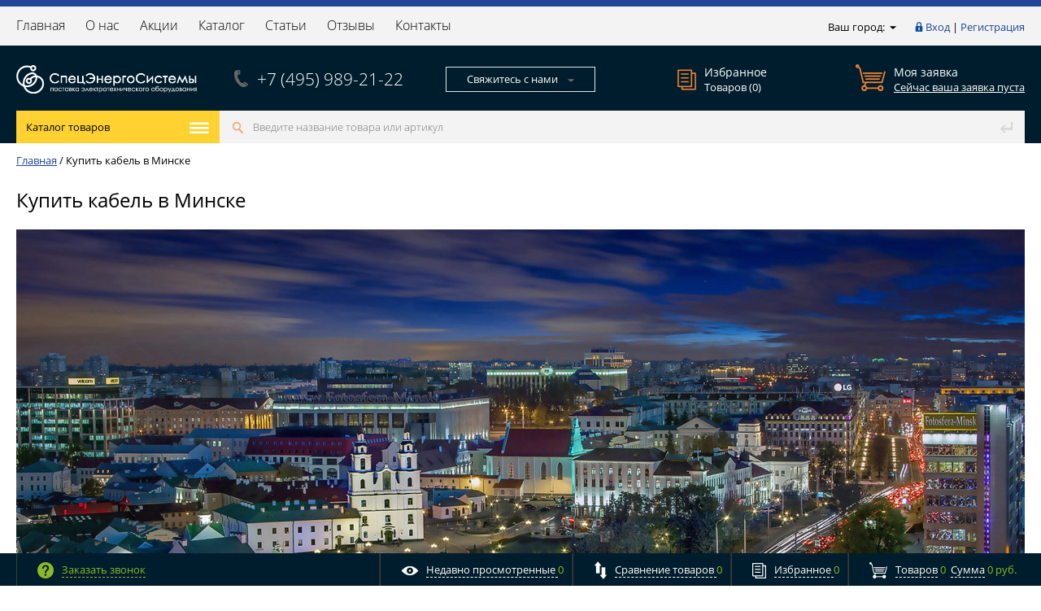

--- FILE ---
content_type: text/html; charset=utf-8
request_url: https://c-e-c.ru/cat/buy_cable_in_minsk/
body_size: 28696
content:
<!DOCTYPE html>
<html>
<head>
<meta name="theme-color" content="#001d2d">
<title>Купить кабель в Минске - кабель, провод, шнуры, дата-кабели, витую пару, структурированные кабельные системы. Кабеленесущую продукцию, светотехнику, электротехнику, розетки, выключатели, автоматы, счетчики, клеммники, распределительные шкафы.</title>
    <meta http-equiv="Content-Type" content="text/html; charset=utf-8" />
<meta name="keywords" content="минск,купить,кабель,провод,ввг,шнуры,дата-кабели,витую пару,структурированные кабельные системы,кабеленесущую продукцию,светотехнику,электротехнику,розетки,выключатели,автоматы,счетчики,распределительные шкафы,в минске,клеммники" />
<meta name="description" content="Купить кабель в Минске" />
<script type="text/javascript" data-skip-moving="true">(function(w, d, n) {var cl = "bx-core";var ht = d.documentElement;var htc = ht ? ht.className : undefined;if (htc === undefined || htc.indexOf(cl) !== -1){return;}var ua = n.userAgent;if (/(iPad;)|(iPhone;)/i.test(ua)){cl += " bx-ios";}else if (/Android/i.test(ua)){cl += " bx-android";}cl += (/(ipad|iphone|android|mobile|touch)/i.test(ua) ? " bx-touch" : " bx-no-touch");cl += w.devicePixelRatio && w.devicePixelRatio >= 2? " bx-retina": " bx-no-retina";var ieVersion = -1;if (/AppleWebKit/.test(ua)){cl += " bx-chrome";}else if ((ieVersion = getIeVersion()) > 0){cl += " bx-ie bx-ie" + ieVersion;if (ieVersion > 7 && ieVersion < 10 && !isDoctype()){cl += " bx-quirks";}}else if (/Opera/.test(ua)){cl += " bx-opera";}else if (/Gecko/.test(ua)){cl += " bx-firefox";}if (/Macintosh/i.test(ua)){cl += " bx-mac";}ht.className = htc ? htc + " " + cl : cl;function isDoctype(){if (d.compatMode){return d.compatMode == "CSS1Compat";}return d.documentElement && d.documentElement.clientHeight;}function getIeVersion(){if (/Opera/i.test(ua) || /Webkit/i.test(ua) || /Firefox/i.test(ua) || /Chrome/i.test(ua)){return -1;}var rv = -1;if (!!(w.MSStream) && !(w.ActiveXObject) && ("ActiveXObject" in w)){rv = 11;}else if (!!d.documentMode && d.documentMode >= 10){rv = 10;}else if (!!d.documentMode && d.documentMode >= 9){rv = 9;}else if (d.attachEvent && !/Opera/.test(ua)){rv = 8;}if (rv == -1 || rv == 8){var re;if (n.appName == "Microsoft Internet Explorer"){re = new RegExp("MSIE ([0-9]+[\.0-9]*)");if (re.exec(ua) != null){rv = parseFloat(RegExp.$1);}}else if (n.appName == "Netscape"){rv = 11;re = new RegExp("Trident/.*rv:([0-9]+[\.0-9]*)");if (re.exec(ua) != null){rv = parseFloat(RegExp.$1);}}}return rv;}})(window, document, navigator);</script>


<link href="/bitrix/cache/css/s1/proopt_default/kernel_main/kernel_main_v1.css?174410731828845" type="text/css"  rel="stylesheet" />
<link href="/bitrix/cache/css/s1/proopt_default/template_95ba2ffe72fc70791fb8e4925694069a/template_95ba2ffe72fc70791fb8e4925694069a_v1.css?1743537318319033" type="text/css"  data-template-style="true" rel="stylesheet" />



<link href="/favicon.ico" rel="shortcut icon"  type="image/x-icon">
<meta http-equiv="X-UA-Compatible" content="IE=edge" />
<meta name="viewport" content="width=device-width, initial-scale=1.0">
    	
    	
	
<link href="/lightbox/css/lightbox.css" rel="stylesheet">
	

<link href="/css/content.css" rel="stylesheet">

<link href="/slider/jquery.bxslider.css" rel="stylesheet" />
<!--<noindex>-->
	<!--GoogleAnalytics-->
			<!--/GoogleAnalytics-->
<!--</noindex>-->
    <link rel="stylesheet" href="https://use.fontawesome.com/releases/v5.8.2/css/all.css" integrity="sha384-oS3vJWv+0UjzBfQzYUhtDYW+Pj2yciDJxpsK1OYPAYjqT085Qq/1cq5FLXAZQ7Ay" crossorigin="anonymous">
</head>
<body class="prop_option_line_through adaptive circular">
    


	<div id="panel"></div>
    
    <div id="svg-icons" style="display: none;"></div>
	<div class="body"><!-- body -->

<!-- Mobile header & side-menu -->

<div class="mobile-logo">
    <a href="/">
		<img alt="c-e-c_logo" src="/images/logo.png" srcset="/images/logo.png 2x">    </a>

</div>
<div class="top-sticky">
    <div class="mobile-menu">
        <div class="icon-menu">
            <i class="fa fa-bars" aria-hidden="true"></i>

        </div>
        <div class="mobile-phone">
            <a class="callibri_phone" href="tel:+7 (495) 989-21-22">+7 (495) 989-21-22</a>        </div>

        <div class="basketintop"><a href="/personal/cart/"><i class="fa fa-shopping-cart"></i>
        <span id="basketinfomini"><!--'start_frame_cache_basketinfomini'-->0<!--'end_frame_cache_basketinfomini'--></span></a></div>        <div class="mobile-onlineorder"><a href="/ostavit-zayavku/" title="Онлайн заявка"><i class="far fa-envelope" aria-hidden="true"></i></a></div>
        <!-- Side menu-->

    </div>

    <div class="mobile-catalog">
        <div class="mobile-search-icon">
            <i class="fa fa-search" aria-hidden="true"></i>
        </div>
        
        	<!--googleoff: all--><noindex>
	<div class="catalogmenucolumn"><ul class="catalogmenu clearfix"><li class="parent"><a href="/catalog/" class="parent">Каталог товаров<i class="menu icon icon-burger "></i></a><ul class="first clearfix lvl1"><li class="first"><a href="/catalog/kabel_mednyy_silovoy_ne_rasprostranyayushchiy_gorenie/" class="first" title="Медный кабель силовой не распространяющий горение">Медный кабель силовой не распространяющий горение<i class="menu icon pngicons"></i></a><ul class="lvl2"><li class="sub"><a href="/catalog/kabel_mednyy_silovoy_ne_rasprostranyayushchiy_gorenie/kabel_vvgng/" class="sub" title="Кабель ВВГнг">Кабель ВВГнг</a></li><li class="sub"><a href="/catalog/kabel_mednyy_silovoy_ne_rasprostranyayushchiy_gorenie/kupit_kabel_vvgng_ls/" class="sub" title="Кабель ВВГнг-LS">Кабель ВВГнг-LS</a></li><li class="sub"><a href="/catalog/kabel_mednyy_silovoy_ne_rasprostranyayushchiy_gorenie/kupit_kabel_vvgpng_ls/" class="sub" title="Кабель ВВГп-нг LS">Кабель ВВГп-нг LS</a></li><li class="sub"><a href="/catalog/kabel_mednyy_silovoy_ne_rasprostranyayushchiy_gorenie/kabel_vvgng_frls/" class="sub" title="Кабель ВВГнг FRLS">Кабель ВВГнг FRLS</a></li><li class="sub"><a href="/catalog/kabel_mednyy_silovoy_ne_rasprostranyayushchiy_gorenie/kupit_kabel_vvgeng_frls_vvgeng_a_frls/" class="sub" title="Кабель ВВГЭнг FRLS (ВВГЭнг(А)-FRLS)">Кабель ВВГЭнг FRLS (ВВГЭнг(А)-FRLS)</a></li><li class="sub"><a href="/catalog/kabel_mednyy_silovoy_ne_rasprostranyayushchiy_gorenie/kabel_ppgng_a_hf_ppgng_a_hf_ppgng_hf/" class="sub" title="Кабель ППГнг(A)-HF (ППГнг А HF / ППГнг HF)">Кабель ППГнг(A)-HF (ППГнг А HF / ППГнг HF)</a></li><li class="sub"><a href="/catalog/kabel_mednyy_silovoy_ne_rasprostranyayushchiy_gorenie/kupit_kabel_ppgng_a_frhf/" class="sub" title="Кабель ППГнг(А)-FRHF">Кабель ППГнг(А)-FRHF</a></li><li class="sub"><a href="/catalog/kabel_mednyy_silovoy_ne_rasprostranyayushchiy_gorenie/kabel_pvpgng_hf/" class="sub" title="Кабель ПвПГнг HF">Кабель ПвПГнг HF</a></li><li class="sub"><a href="/catalog/kabel_mednyy_silovoy_ne_rasprostranyayushchiy_gorenie/kabel_pbbpng_hf_pbbpng_a_hf/" class="sub" title="Кабель ПБбПнг-HF (ПббПнг(А)-HF)">Кабель ПБбПнг-HF (ПббПнг(А)-HF)</a></li><li class="sub"><a href="/catalog/kabel_mednyy_silovoy_ne_rasprostranyayushchiy_gorenie/kabel_ppgeng_a_frhf_ppgeng_frhf/" class="sub" title="Кабель ППГЭнг(А)-FRHF (ППГЭнг-FRHF)">Кабель ППГЭнг(А)-FRHF (ППГЭнг-FRHF)</a></li><li class="sub"><a href="/catalog/kabel_mednyy_silovoy_ne_rasprostranyayushchiy_gorenie/kabel_pvpgng_a_frhf_pvpgng_frhf/" class="sub" title="Кабель ПвПГнг(А)-FRHF (ПвПГнг FRHF)">Кабель ПвПГнг(А)-FRHF (ПвПГнг FRHF)</a></li><li class="sub"><a href="/catalog/kabel_mednyy_silovoy_ne_rasprostranyayushchiy_gorenie/kabel_pvpgeng_a_frhf_pvpgeng_frhf/" class="sub" title="Кабель ПвПГЭнг(А)-FRHF (ПвПГЭнг-FRHF)">Кабель ПвПГЭнг(А)-FRHF (ПвПГЭнг-FRHF)</a></li></ul></li><li class="first"><a href="/catalog/kabel_alyuminievyy_silovoy_ne_rasprostranyayushchiy_gorenie/" class="first" title="Алюминиевый кабель силовой не распространяющий горение.">Алюминиевый кабель силовой не распространяющий горение.<i class="menu icon pngicons"></i></a><ul class="lvl2"><li class="sub"><a href="/catalog/kabel_alyuminievyy_silovoy_ne_rasprostranyayushchiy_gorenie/kupit_kabel_avvgng/" class="sub" title="Купить кабель АВВГнг">Купить кабель АВВГнг</a></li><li class="sub"><a href="/catalog/kabel_alyuminievyy_silovoy_ne_rasprostranyayushchiy_gorenie/kupit_kabel_avvgng_ls/" class="sub" title="Кабель АВВГнг LS">Кабель АВВГнг LS</a></li></ul></li><li class="first"><a href="/catalog/kabel_mednyy_silovoy_s_izolyatsiey_iz_sshitogo_polietilena/" class="first" title="Кабель медный силовой с изоляцией из сшитого полиэтилена (Cu XLPE)">Кабель медный силовой с изоляцией из сшитого полиэтилена (Cu XLPE)<i class="menu icon pngicons"></i></a><ul class="lvl2"><li class="sub"><a href="/catalog/kabel_mednyy_silovoy_s_izolyatsiey_iz_sshitogo_polietilena/kabel_pvbshv/" class="sub" title="Кабель ПвБШв">Кабель ПвБШв</a></li><li class="sub"><a href="/catalog/kabel_mednyy_silovoy_s_izolyatsiey_iz_sshitogo_polietilena/kabel_pvbshp_0_66_kv/" class="sub" title="Кабель ПвБШп 0,66кВ">Кабель ПвБШп 0,66кВ</a></li><li class="sub"><a href="/catalog/kabel_mednyy_silovoy_s_izolyatsiey_iz_sshitogo_polietilena/kabel_pvbshp/" class="sub" title="Кабель ПвБШп 1кВ">Кабель ПвБШп 1кВ</a></li><li class="sub"><a href="/catalog/kabel_mednyy_silovoy_s_izolyatsiey_iz_sshitogo_polietilena/kabel_pvbbshv_1_kv/" class="sub" title="Кабель ПвБбШв 1кВ">Кабель ПвБбШв 1кВ</a></li><li class="sub"><a href="/catalog/kabel_mednyy_silovoy_s_izolyatsiey_iz_sshitogo_polietilena/kabel_pvzbbshp_1_kv/" class="sub" title="Кабель ПвзБбШП 1кВ">Кабель ПвзБбШП 1кВ</a></li><li class="sub"><a href="/catalog/kabel_mednyy_silovoy_s_izolyatsiey_iz_sshitogo_polietilena/kabel_pvpu_10_kv/" class="sub" title="Кабель ПвПу 10кВ">Кабель ПвПу 10кВ</a></li><li class="sub"><a href="/catalog/kabel_mednyy_silovoy_s_izolyatsiey_iz_sshitogo_polietilena/kabel_pvpu_6_kv/" class="sub" title="Кабель ПвПу 6кВ">Кабель ПвПу 6кВ</a></li><li class="sub"><a href="/catalog/kabel_mednyy_silovoy_s_izolyatsiey_iz_sshitogo_polietilena/kabel_pvpug_6_kv/" class="sub" title="Кабель ПвПуг 6кВ">Кабель ПвПуг 6кВ</a></li><li class="sub"><a href="/catalog/kabel_mednyy_silovoy_s_izolyatsiey_iz_sshitogo_polietilena/kabel_pvpu2g_6kv/" class="sub" title="Кабель ПвПу2г 6кВ">Кабель ПвПу2г 6кВ</a></li><li class="sub"><a href="/catalog/kabel_mednyy_silovoy_s_izolyatsiey_iz_sshitogo_polietilena/kabel_pvpug_10_kv/" class="sub" title="Кабель ПвПуг 10кВ">Кабель ПвПуг 10кВ</a></li><li class="sub"><a href="/catalog/kabel_mednyy_silovoy_s_izolyatsiey_iz_sshitogo_polietilena/kabel_pvpu2g_10kv/" class="sub" title="Кабель ПвПу2г 10кВ">Кабель ПвПу2г 10кВ</a></li><li class="sub"><a href="/catalog/kabel_mednyy_silovoy_s_izolyatsiey_iz_sshitogo_polietilena/kabel_pvvng_ls_pvvng_a_ls/" class="sub" title="Кабель ПвВнг LS (ПвВнг(А) LS) 6 кВ/10 кВ/35кВ">Кабель ПвВнг LS (ПвВнг(А) LS) 6 кВ/10 кВ/35кВ</a></li><li class="sub"><a href="/catalog/kabel_mednyy_silovoy_s_izolyatsiey_iz_sshitogo_polietilena/kabel_pvpg_6kv/" class="sub" title="Кабель ПвПг 6кВ">Кабель ПвПг 6кВ</a></li><li class="sub"><a href="/catalog/kabel_mednyy_silovoy_s_izolyatsiey_iz_sshitogo_polietilena/kabel_pvpg_10kv/" class="sub" title="Кабель ПвПг 10кВ">Кабель ПвПг 10кВ</a></li><li class="sub"><a href="/catalog/kabel_mednyy_silovoy_s_izolyatsiey_iz_sshitogo_polietilena/kabel_pvp2g_10kv/" class="sub" title="Кабель ПвП2г 10кВ">Кабель ПвП2г 10кВ</a></li><li class="sub"><a href="/catalog/kabel_mednyy_silovoy_s_izolyatsiey_iz_sshitogo_polietilena/pvkv_6_kv/" class="sub" title="Кабель ПвКВ 6кВ">Кабель ПвКВ 6кВ</a></li><li class="sub"><a href="/catalog/kabel_mednyy_silovoy_s_izolyatsiey_iz_sshitogo_polietilena/kabel_pvkvng_a_10kv/" class="sub" title="Кабель ПвКВнг(А) 10кВ">Кабель ПвКВнг(А) 10кВ</a></li><li class="sub"><a href="/catalog/kabel_mednyy_silovoy_s_izolyatsiey_iz_sshitogo_polietilena/kabel_pvkp_10_kv/" class="sub" title="Кабель ПвКП 10кВ">Кабель ПвКП 10кВ</a></li><li class="sub"><a href="/catalog/kabel_mednyy_silovoy_s_izolyatsiey_iz_sshitogo_polietilena/kabel_pvvng_b_ls_10kv/" class="sub" title="Кабель ПвВнг(B)-LS 10кВ">Кабель ПвВнг(B)-LS 10кВ</a></li><li class="sub"><a href="/catalog/kabel_mednyy_silovoy_s_izolyatsiey_iz_sshitogo_polietilena/kabel_pvvg_1_kv/" class="sub" title="Кабель ПвВГ 1кВ">Кабель ПвВГ 1кВ</a></li><li class="sub"><a href="/catalog/kabel_mednyy_silovoy_s_izolyatsiey_iz_sshitogo_polietilena/kabel_pvvgng_a_1_kv/" class="sub" title="Кабель ПвВГнг(А) 1кВ">Кабель ПвВГнг(А) 1кВ</a></li><li class="sub"><a href="/catalog/kabel_mednyy_silovoy_s_izolyatsiey_iz_sshitogo_polietilena/kabel_pvvng_b_ls_35kv/" class="sub" title="Кабель ПвВнг(B)-LS 35кВ">Кабель ПвВнг(B)-LS 35кВ</a></li><li class="sub"><a href="/catalog/kabel_mednyy_silovoy_s_izolyatsiey_iz_sshitogo_polietilena/kabel_pvbp_10kv/" class="sub" title="Кабель ПвБп 10кВ">Кабель ПвБп 10кВ</a></li><li class="sub"><a href="/catalog/kabel_mednyy_silovoy_s_izolyatsiey_iz_sshitogo_polietilena/kabel_pvbvng_a/" class="sub" title="Кабель ПвБВнг(А)">Кабель ПвБВнг(А)</a></li><li class="sub"><a href="/catalog/kabel_mednyy_silovoy_s_izolyatsiey_iz_sshitogo_polietilena/kabel_pvbvng_b_ls_10kv/" class="sub" title="Кабель ПвБВнг(B)-LS 10кВ">Кабель ПвБВнг(B)-LS 10кВ</a></li><li class="sub"><a href="/catalog/kabel_mednyy_silovoy_s_izolyatsiey_iz_sshitogo_polietilena/kabel_pvbv_10_kv/" class="sub" title="Кабель ПвБв 10кВ">Кабель ПвБв 10кВ</a></li><li class="sub"><a href="/catalog/kabel_mednyy_silovoy_s_izolyatsiey_iz_sshitogo_polietilena/kabel_pvbbshp_g/" class="sub" title="Кабель ПвБбШп(г)">Кабель ПвБбШп(г)</a></li><li class="sub"><a href="/catalog/kabel_mednyy_silovoy_s_izolyatsiey_iz_sshitogo_polietilena/PvKShp_1kV/" class="sub" title="Кабель ПвКШп 1кВ">Кабель ПвКШп 1кВ</a></li></ul></li><li class="first"><a href="/catalog/kabel_alyuminevyy_silovoy_s_izolyatsiey_iz_sshitogo_polietilena_xlpe/" class="first" title="Кабель алюминевый силовой с изоляцией из сшитого полиэтилена (XLPE)">Кабель алюминевый силовой с изоляцией из сшитого полиэтилена (XLPE)<i class="menu icon pngicons"></i></a><ul class="lvl2"><li class="sub"><a href="/catalog/kabel_alyuminevyy_silovoy_s_izolyatsiey_iz_sshitogo_polietilena_xlpe/kabel_apvbp/" class="sub" title="Кабель АПвБП">Кабель АПвБП</a></li><li class="sub"><a href="/catalog/kabel_alyuminevyy_silovoy_s_izolyatsiey_iz_sshitogo_polietilena_xlpe/kabel_apvp/" class="sub" title="Кабель АПвП">Кабель АПвП</a></li><li class="sub"><a href="/catalog/kabel_alyuminevyy_silovoy_s_izolyatsiey_iz_sshitogo_polietilena_xlpe/kabel_apvpu/" class="sub" title="Кабель АПвПу">Кабель АПвПу</a></li><li class="sub"><a href="/catalog/kabel_alyuminevyy_silovoy_s_izolyatsiey_iz_sshitogo_polietilena_xlpe/kabel_apvpug_10_kv/" class="sub" title="Кабель АПвПуг 10кВ">Кабель АПвПуг 10кВ</a></li><li class="sub"><a href="/catalog/kabel_alyuminevyy_silovoy_s_izolyatsiey_iz_sshitogo_polietilena_xlpe/kabel_apvpg_10_kv/" class="sub" title="Кабель АПвПг 10кВ">Кабель АПвПг 10кВ</a></li><li class="sub"><a href="/catalog/kabel_alyuminevyy_silovoy_s_izolyatsiey_iz_sshitogo_polietilena_xlpe/kabel_apvp2g_10_kv/" class="sub" title="Кабель АПвП2г 10кВ">Кабель АПвП2г 10кВ</a></li><li class="sub"><a href="/catalog/kabel_alyuminevyy_silovoy_s_izolyatsiey_iz_sshitogo_polietilena_xlpe/kabel_apvvg/" class="sub" title="Кабель АПвВГ">Кабель АПвВГ</a></li><li class="sub"><a href="/catalog/kabel_alyuminevyy_silovoy_s_izolyatsiey_iz_sshitogo_polietilena_xlpe/kabel_apvzbbshp/" class="sub" title="Кабель АПвзБбШп">Кабель АПвзБбШп</a></li><li class="sub"><a href="/catalog/kabel_alyuminevyy_silovoy_s_izolyatsiey_iz_sshitogo_polietilena_xlpe/kabel_apvbbshp/" class="sub" title="Кабель АПвБбШп">Кабель АПвБбШп</a></li><li class="sub"><a href="/catalog/kabel_alyuminevyy_silovoy_s_izolyatsiey_iz_sshitogo_polietilena_xlpe/kabel_apvbshp_g/" class="sub" title="Кабель АпвБШп г">Кабель АпвБШп г</a></li><li class="sub"><a href="/catalog/kabel_alyuminevyy_silovoy_s_izolyatsiey_iz_sshitogo_polietilena_xlpe/kabel_apvvng_ls/" class="sub" title="Кабель АПвВнг-LS">Кабель АПвВнг-LS</a></li><li class="sub"><a href="/catalog/kabel_alyuminevyy_silovoy_s_izolyatsiey_iz_sshitogo_polietilena_xlpe/kabel_apvbbshv/" class="sub" title="Кабель АПвБбШв">Кабель АПвБбШв</a></li><li class="sub"><a href="/catalog/kabel_alyuminevyy_silovoy_s_izolyatsiey_iz_sshitogo_polietilena_xlpe/kabel_apvbbshp_g/" class="sub" title="Кабель АПвБбШп (г)">Кабель АПвБбШп (г)</a></li><li class="sub"><a href="/catalog/kabel_alyuminevyy_silovoy_s_izolyatsiey_iz_sshitogo_polietilena_xlpe/kupit_kabel_apvpu2g/" class="sub" title="Кабель АПвПу2г">Кабель АПвПу2г</a></li><li class="sub"><a href="/catalog/kabel_alyuminevyy_silovoy_s_izolyatsiey_iz_sshitogo_polietilena_xlpe/provod_apvPUG_1_kv/" class="sub" title="АпвПуг 15кВ">АпвПуг 15кВ</a></li><li class="sub"><a href="/catalog/kabel_alyuminevyy_silovoy_s_izolyatsiey_iz_sshitogo_polietilena_xlpe/cable_apvPUG_20_kv/" class="sub" title="АпвПуг 20кВ">АпвПуг 20кВ</a></li><li class="sub"><a href="/catalog/kabel_alyuminevyy_silovoy_s_izolyatsiey_iz_sshitogo_polietilena_xlpe/cab_apv_pug_35_kv/" class="sub" title="АпвПуг 35кВ">АпвПуг 35кВ</a></li><li class="sub"><a href="/catalog/kabel_alyuminevyy_silovoy_s_izolyatsiey_iz_sshitogo_polietilena_xlpe/cab_ApvPug_6kv/" class="sub" title="АпвПуг-6 кВ">АпвПуг-6 кВ</a></li><li class="sub"><a href="/catalog/kabel_alyuminevyy_silovoy_s_izolyatsiey_iz_sshitogo_polietilena_xlpe/cable_apvbshp/" class="sub" title="Кабель АПвБШп">Кабель АПвБШп</a></li><li class="sub"><a href="/catalog/kabel_alyuminevyy_silovoy_s_izolyatsiey_iz_sshitogo_polietilena_xlpe/cab_apv_pug_64_110/" class="sub" title="Кабель АПвПуг 64/110кВ">Кабель АПвПуг 64/110кВ</a></li></ul></li><li class="first"><a href="/catalog/kabel_mednyy_silovoy_bronirovannyy/" class="first" title="Кабель медный силовой бронированный">Кабель медный силовой бронированный<i class="menu icon pngicons"></i></a><ul class="lvl2"><li class="sub"><a href="/catalog/kabel_mednyy_silovoy_bronirovannyy/kabel_vbshv/" class="sub" title="Кабель ВБШв 0,66кВ">Кабель ВБШв 0,66кВ</a></li><li class="sub"><a href="/catalog/kabel_mednyy_silovoy_bronirovannyy/kabel_vbbshv/" class="sub" title="Кабель ВБбШв 6кВ">Кабель ВБбШв 6кВ</a></li><li class="sub"><a href="/catalog/kabel_mednyy_silovoy_bronirovannyy/kupit_kabel_vbshvng/" class="sub" title="Кабель ВБШвнг(А)">Кабель ВБШвнг(А)</a></li><li class="sub"><a href="/catalog/kabel_mednyy_silovoy_bronirovannyy/kupit_kabel_vbbshvng/" class="sub" title="Кабель ВБбШвнг">Кабель ВБбШвнг</a></li><li class="sub"><a href="/catalog/kabel_mednyy_silovoy_bronirovannyy/kable_VBbSHv_0_66_kV/" class="sub" title="Кабель ВБбШв 0,66кВ">Кабель ВБбШв 0,66кВ</a></li><li class="sub"><a href="/catalog/kabel_mednyy_silovoy_bronirovannyy/kabel_VBbSHv_1kV_/" class="sub" title="Кабель ВБбШв 1кВ">Кабель ВБбШв 1кВ</a></li><li class="sub"><a href="/catalog/kabel_mednyy_silovoy_bronirovannyy/kabel_VBbSHv_3kV_/" class="sub" title="Кабель ВБбШв 3кВ">Кабель ВБбШв 3кВ</a></li><li class="sub"><a href="/catalog/kabel_mednyy_silovoy_bronirovannyy/%20VbbShvng%28A%29-LS-1000/" class="sub" title="Кабель ВббШвнг-LS 1кВ (ВббШвнг(A)-LS 1000В)">Кабель ВббШвнг-LS 1кВ (ВббШвнг(A)-LS 1000В)</a></li><li class="sub"><a href="/catalog/kabel_mednyy_silovoy_bronirovannyy/kabel_VBSHV_1KV/" class="sub" title="Кабель ВБШв 1кВ">Кабель ВБШв 1кВ</a></li><li class="sub"><a href="/catalog/kabel_mednyy_silovoy_bronirovannyy/KableVPbSHv/" class="sub" title="Кабель ВПбШв">Кабель ВПбШв</a></li></ul></li><li class="first"><a href="/catalog/kabel_alyuminievyy_silovoy_bronirovannyy_kupit_kabel/" class="first" title="Кабель алюминиевый силовой бронированный.">Кабель алюминиевый силовой бронированный.<i class="menu icon pngicons"></i></a><ul class="lvl2"><li class="sub"><a href="/catalog/kabel_alyuminievyy_silovoy_bronirovannyy_kupit_kabel/kabel_avbbshv/" class="sub" title="Кабель АВБбШв">Кабель АВБбШв</a></li><li class="sub"><a href="/catalog/kabel_alyuminievyy_silovoy_bronirovannyy_kupit_kabel/kupit_kabel_avbbshvng/" class="sub" title="Купить кабель АВБбШвнг">Купить кабель АВБбШвнг</a></li><li class="sub"><a href="/catalog/kabel_alyuminievyy_silovoy_bronirovannyy_kupit_kabel/kupit_kabel_avbbshvng_ls/" class="sub" title="Купить кабель АВБбШвнг-LS">Купить кабель АВБбШвнг-LS</a></li><li class="sub"><a href="/catalog/kabel_alyuminievyy_silovoy_bronirovannyy_kupit_kabel/kabel_avbvng_ls_1_kv/" class="sub" title="Кабель АВБВнг-LS 1кВ">Кабель АВБВнг-LS 1кВ</a></li></ul></li><li class="first"><a href="/catalog/kabeli_mednye_silovye_s_propitannoy_bumazhnoy_izolyatsiey/" class="first" title="Кабели медные силовые с пропитанной бумажной изоляцией">Кабели медные силовые с пропитанной бумажной изоляцией<i class="menu icon pngicons"></i></a><ul class="lvl2"><li class="sub"><a href="/catalog/kabeli_mednye_silovye_s_propitannoy_bumazhnoy_izolyatsiey/kabel_sg_10kv/" class="sub" title="Кабель СГ 10кВ">Кабель СГ 10кВ</a></li><li class="sub"><a href="/catalog/kabeli_mednye_silovye_s_propitannoy_bumazhnoy_izolyatsiey/kabel_sbg_1kv/" class="sub" title="КАБЕЛЬ СБГ 1кВ">КАБЕЛЬ СБГ 1кВ</a></li><li class="sub"><a href="/catalog/kabeli_mednye_silovye_s_propitannoy_bumazhnoy_izolyatsiey/kabel_sbg_10kv/" class="sub" title="Кабель СБГ 10кВ">Кабель СБГ 10кВ</a></li><li class="sub"><a href="/catalog/kabeli_mednye_silovye_s_propitannoy_bumazhnoy_izolyatsiey/kabel_sbshv_1kv/" class="sub" title="Кабель СБШВ 1кВ">Кабель СБШВ 1кВ</a></li><li class="sub"><a href="/catalog/kabeli_mednye_silovye_s_propitannoy_bumazhnoy_izolyatsiey/kabel_sbshv_10kv/" class="sub" title="Кабель СБШВ 10кВ">Кабель СБШВ 10кВ</a></li><li class="sub"><a href="/catalog/kabeli_mednye_silovye_s_propitannoy_bumazhnoy_izolyatsiey/kabel_sblshv_1kv/" class="sub" title="Кабель СБЛШВ 1кВ">Кабель СБЛШВ 1кВ</a></li><li class="sub"><a href="/catalog/kabeli_mednye_silovye_s_propitannoy_bumazhnoy_izolyatsiey/kabel_sblshv_10kv/" class="sub" title="Кабель СБЛШВ 10кВ">Кабель СБЛШВ 10кВ</a></li><li class="sub"><a href="/catalog/kabeli_mednye_silovye_s_propitannoy_bumazhnoy_izolyatsiey/kabel_sb2lshv_10kv/" class="sub" title="Кабель СБ2лШВ 10кВ">Кабель СБ2лШВ 10кВ</a></li><li class="sub"><a href="/catalog/kabeli_mednye_silovye_s_propitannoy_bumazhnoy_izolyatsiey/kabel_sb_10kv/" class="sub" title="Кабель СБ 10кВ">Кабель СБ 10кВ</a></li><li class="sub"><a href="/catalog/kabeli_mednye_silovye_s_propitannoy_bumazhnoy_izolyatsiey/kabel_sbl_6_kv/" class="sub" title="Кабель СБЛ 6кВ">Кабель СБЛ 6кВ</a></li><li class="sub"><a href="/catalog/kabeli_mednye_silovye_s_propitannoy_bumazhnoy_izolyatsiey/kabel_sbl_10_kv/" class="sub" title="Кабель СБЛ 10кВ">Кабель СБЛ 10кВ</a></li><li class="sub"><a href="/catalog/kabeli_mednye_silovye_s_propitannoy_bumazhnoy_izolyatsiey/kabel_tssb_10kv/" class="sub" title="Кабель ЦСБ 10кВ">Кабель ЦСБ 10кВ</a></li><li class="sub"><a href="/catalog/kabeli_mednye_silovye_s_propitannoy_bumazhnoy_izolyatsiey/kabel_tssb2l_10kv/" class="sub" title="Кабель ЦСБ2Л 10кВ">Кабель ЦСБ2Л 10кВ</a></li><li class="sub"><a href="/catalog/kabeli_mednye_silovye_s_propitannoy_bumazhnoy_izolyatsiey/kabel_sshv_10_kv/" class="sub" title="Кабель СШв 10кВ">Кабель СШв 10кВ</a></li><li class="sub"><a href="/catalog/kabeli_mednye_silovye_s_propitannoy_bumazhnoy_izolyatsiey/kabel_tssshv_10_kv/" class="sub" title="Кабель ЦСШВ 10кВ">Кабель ЦСШВ 10кВ</a></li></ul></li><li class="first"><a href="/catalog/kabeli_alyuminievye_silovye_s_propitannoy_bumazhnoy_izolyatsiey/" class="first" title="Кабели алюминиевые силовые с пропитанной бумажной изоляцией">Кабели алюминиевые силовые с пропитанной бумажной изоляцией<i class="menu icon pngicons"></i></a><ul class="lvl2"><li class="sub"><a href="/catalog/kabeli_alyuminievye_silovye_s_propitannoy_bumazhnoy_izolyatsiey/kupit_kabel_aabl_10_kv/" class="sub" title="Кабель ААБл 10кВ">Кабель ААБл 10кВ</a></li><li class="sub"><a href="/catalog/kabeli_alyuminievye_silovye_s_propitannoy_bumazhnoy_izolyatsiey/kabel_tsaabl/" class="sub" title="Кабель ЦААБл">Кабель ЦААБл</a></li><li class="sub"><a href="/catalog/kabeli_alyuminievye_silovye_s_propitannoy_bumazhnoy_izolyatsiey/kupit_kabel_aab2l/" class="sub" title="Купить кабель ААБ2л">Купить кабель ААБ2л</a></li><li class="sub"><a href="/catalog/kabeli_alyuminievye_silovye_s_propitannoy_bumazhnoy_izolyatsiey/kabel_tsaab2l_10_kv/" class="sub" title="Кабель ЦААБ2л 10кВ">Кабель ЦААБ2л 10кВ</a></li><li class="sub"><a href="/catalog/kabeli_alyuminievye_silovye_s_propitannoy_bumazhnoy_izolyatsiey/kabel_aashp_10_kv/" class="sub" title="Кабель ААШп 10КВ">Кабель ААШп 10КВ</a></li><li class="sub"><a href="/catalog/kabeli_alyuminievye_silovye_s_propitannoy_bumazhnoy_izolyatsiey/kabel_tsaashv/" class="sub" title="Кабель ЦААШв">Кабель ЦААШв</a></li><li class="sub"><a href="/catalog/kabeli_alyuminievye_silovye_s_propitannoy_bumazhnoy_izolyatsiey/kabel_asb/" class="sub" title="Кабель АСБ 10кВ">Кабель АСБ 10кВ</a></li><li class="sub"><a href="/catalog/kabeli_alyuminievye_silovye_s_propitannoy_bumazhnoy_izolyatsiey/kabel_asbl/" class="sub" title="Кабель АСБл 10кВ">Кабель АСБл 10кВ</a></li><li class="sub"><a href="/catalog/kabeli_alyuminievye_silovye_s_propitannoy_bumazhnoy_izolyatsiey/kabel_asb2l/" class="sub" title="Кабель АСБ2л">Кабель АСБ2л</a></li><li class="sub"><a href="/catalog/kabeli_alyuminievye_silovye_s_propitannoy_bumazhnoy_izolyatsiey/kabel_asbshv_6_kv/" class="sub" title="Кабель АСБШв 6кВ">Кабель АСБШв 6кВ</a></li><li class="sub"><a href="/catalog/kabeli_alyuminievye_silovye_s_propitannoy_bumazhnoy_izolyatsiey/kabel_asbshv_10_kv/" class="sub" title="Кабель АСБШв 10кВ">Кабель АСБШв 10кВ</a></li><li class="sub"><a href="/catalog/kabeli_alyuminievye_silovye_s_propitannoy_bumazhnoy_izolyatsiey/kabel_asblshv/" class="sub" title="Кабель АСБлШв">Кабель АСБлШв</a></li><li class="sub"><a href="/catalog/kabeli_alyuminievye_silovye_s_propitannoy_bumazhnoy_izolyatsiey/kabel_asbg/" class="sub" title="Кабель АСБГ">Кабель АСБГ</a></li><li class="sub"><a href="/catalog/kabeli_alyuminievye_silovye_s_propitannoy_bumazhnoy_izolyatsiey/kabel_askl/" class="sub" title="Кабель АСКл">Кабель АСКл</a></li><li class="sub"><a href="/catalog/kabeli_alyuminievye_silovye_s_propitannoy_bumazhnoy_izolyatsiey/kabel_asshv/" class="sub" title="Кабель АСШв">Кабель АСШв</a></li><li class="sub"><a href="/catalog/kabeli_alyuminievye_silovye_s_propitannoy_bumazhnoy_izolyatsiey/kabel_aashng/" class="sub" title="Кабель ААШнг">Кабель ААШнг</a></li><li class="sub"><a href="/catalog/kabeli_alyuminievye_silovye_s_propitannoy_bumazhnoy_izolyatsiey/kabel_tsaashng/" class="sub" title="Кабель ЦААШнг">Кабель ЦААШнг</a></li><li class="sub"><a href="/catalog/kabeli_alyuminievye_silovye_s_propitannoy_bumazhnoy_izolyatsiey/kabel_asg_10_kv/" class="sub" title="Кабель АСГ 10кВ">Кабель АСГ 10кВ</a></li><li class="sub"><a href="/catalog/kabeli_alyuminievye_silovye_s_propitannoy_bumazhnoy_izolyatsiey/kabel_kaset/" class="sub" title="Кабель КАСЭТ">Кабель КАСЭТ</a></li><li class="sub"><a href="/catalog/kabeli_alyuminievye_silovye_s_propitannoy_bumazhnoy_izolyatsiey/kupit_kabel_tsasbg/" class="sub" title="Кабель ЦАСБГ">Кабель ЦАСБГ</a></li></ul></li><li class="first"><a href="/catalog/kabel_mednyy_silovoy/" class="first" title="Кабель силовой медный">Кабель силовой медный<i class="menu icon pngicons"></i></a><ul class="lvl2"><li class="sub"><a href="/catalog/kabel_mednyy_silovoy/kupit_provod_vvg/" class="sub" title="Провод ВВГ">Провод ВВГ</a></li><li class="sub"><a href="/catalog/kabel_mednyy_silovoy/kupit_kabel_vodopogruzhnoy_vpp/" class="sub" title="Кабель водопогружной ВПП">Кабель водопогружной ВПП</a></li><li class="sub"><a href="/catalog/kabel_mednyy_silovoy/kabel_kgvv/" class="sub" title="Кабель КГВВ">Кабель КГВВ</a></li><li class="sub"><a href="/catalog/kabel_mednyy_silovoy/kabel_kgvv_0_66kv/" class="sub" title="Кабель КГВВ 0,66кВ">Кабель КГВВ 0,66кВ</a></li><li class="sub"><a href="/catalog/kabel_mednyy_silovoy/kabel_kgvv_1kv/" class="sub" title="Кабель КГВВ 1кВ">Кабель КГВВ 1кВ</a></li><li class="sub"><a href="/catalog/kabel_mednyy_silovoy/kupit_kabel_pvs/" class="sub" title="Кабель ПВС">Кабель ПВС</a></li><li class="sub"><a href="/catalog/kabel_mednyy_silovoy/kupit_provod_nym/" class="sub" title="Провод NYM">Провод NYM</a></li></ul></li><li class="first more"><a href="/catalog/kabel_alyuminievyy_silovoy/" class="first" title="Кабель силовой алюминиевый">Кабель силовой алюминиевый<i class="menu icon pngicons"></i></a><ul class="lvl2"><li class="sub"><a href="/catalog/kabel_alyuminievyy_silovoy/kupit_kabel_avvg/" class="sub" title="Кабель АВВГ">Кабель АВВГ</a></li><li class="sub"><a href="/catalog/kabel_alyuminievyy_silovoy/kabel_apv/" class="sub" title="Кабель АПВ (АПуВ)">Кабель АПВ (АПуВ)</a></li><li class="sub"><a href="/catalog/kabel_alyuminievyy_silovoy/kupit_provod_appv/" class="sub" title="Провод АППВ">Провод АППВ</a></li><li class="sub"><a href="/catalog/kabel_alyuminievyy_silovoy/kabel_aavg0_66kv/" class="sub" title="Кабель АВВГ 0,66кВ">Кабель АВВГ 0,66кВ</a></li><li class="sub"><a href="/catalog/kabel_alyuminievyy_silovoy/kabel_aavg1kv/" class="sub" title="Кабель АВВГ 1кВ">Кабель АВВГ 1кВ</a></li><li class="sub"><a href="/catalog/kabel_alyuminievyy_silovoy/kabel_aavg6kV/" class="sub" title="Кабель АВВГ 6кВ">Кабель АВВГ 6кВ</a></li></ul></li><li class="first more"><a href="/catalog/kabel_gibkiy/" class="first" title="Кабель силовой медный гибкий">Кабель силовой медный гибкий<i class="menu icon pngicons"></i></a><ul class="lvl2"><li class="sub"><a href="/catalog/kabel_gibkiy/kupit_kabel_kg/" class="sub" title="Кабель КГ">Кабель КГ</a></li><li class="sub"><a href="/catalog/kabel_gibkiy/kupit_kabel_kg_khl/" class="sub" title="Купить кабель КГ ХЛ">Купить кабель КГ ХЛ</a></li><li class="sub"><a href="/catalog/kabel_gibkiy/kgn_am_tep_0_38kv/" class="sub" title="КГН(АМ)тэп 0,38кВ">КГН(АМ)тэп 0,38кВ</a></li><li class="sub"><a href="/catalog/kabel_gibkiy/kgn_am_tep_0_66kv/" class="sub" title="КГН(АМ)тэп 0,66кВ">КГН(АМ)тэп 0,66кВ</a></li><li class="sub"><a href="/catalog/kabel_gibkiy/kgn_am_tep_1_kv/" class="sub" title="КГН(АМ)тэп 1кВ">КГН(АМ)тэп 1кВ</a></li><li class="sub"><a href="/catalog/kabel_gibkiy/kupit_kabel_kgn/" class="sub" title="Кабель КГН">Кабель КГН</a></li></ul></li><li class="first more"><a href="/catalog/samonesushchie_izolirovannye_provoda_provod_alyuminievyy_izolirovannyy/" class="first" title="Самонесущие изолированные провода, провод алюминиевый изолированный">Самонесущие изолированные провода, провод алюминиевый изолированный<i class="menu icon pngicons"></i></a><ul class="lvl2"><li class="sub"><a href="/catalog/samonesushchie_izolirovannye_provoda_provod_alyuminievyy_izolirovannyy/kupit_kabel_sip_2/" class="sub" title="Купить кабель СИП-2">Купить кабель СИП-2</a></li><li class="sub"><a href="/catalog/samonesushchie_izolirovannye_provoda_provod_alyuminievyy_izolirovannyy/kabel_sip2a/" class="sub" title="Кабель СИП2а">Кабель СИП2а</a></li><li class="sub"><a href="/catalog/samonesushchie_izolirovannye_provoda_provod_alyuminievyy_izolirovannyy/kabel_sip_3/" class="sub" title="Кабель СИП-3">Кабель СИП-3</a></li><li class="sub"><a href="/catalog/samonesushchie_izolirovannye_provoda_provod_alyuminievyy_izolirovannyy/kabel_sip_4/" class="sub" title="Кабель СИП-4">Кабель СИП-4</a></li><li class="sub"><a href="/catalog/samonesushchie_izolirovannye_provoda_provod_alyuminievyy_izolirovannyy/kabel_sip_4s/" class="sub" title="Кабель СИП-4С">Кабель СИП-4С</a></li><li class="sub"><a href="/catalog/samonesushchie_izolirovannye_provoda_provod_alyuminievyy_izolirovannyy/cabsip_7/" class="sub" title="Кабель СИП-7">Кабель СИП-7</a></li></ul></li><li class="first more"><a href="/catalog/neizolirovannye_provoda/" class="first" title="Неизолированные провода">Неизолированные провода<i class="menu icon pngicons"></i></a><ul class="lvl2"><li class="sub"><a href="/catalog/neizolirovannye_provoda/kabel_a/" class="sub" title="Провод А">Провод А</a></li><li class="sub"><a href="/catalog/neizolirovannye_provoda/kabel_as/" class="sub" title="Провод АС">Провод АС</a></li><li class="sub"><a href="/catalog/neizolirovannye_provoda/kabel_m/" class="sub" title="Провод М">Провод М</a></li><li class="sub"><a href="/catalog/neizolirovannye_provoda/kabel_mg/" class="sub" title="Провод МГ">Провод МГ</a></li><li class="sub"><a href="/catalog/neizolirovannye_provoda/kabel_mge/" class="sub" title="Провод МГЭ">Провод МГЭ</a></li><li class="sub"><a href="/catalog/neizolirovannye_provoda/kabel_pab/" class="sub" title="Провод ПАБ">Провод ПАБ</a></li><li class="sub"><a href="/catalog/neizolirovannye_provoda/Provod_MF/" class="sub" title="Провод МФ">Провод МФ</a></li></ul></li><li class="first more"><a href="/catalog/provod/" class="first" title="Провод">Провод<i class="menu icon pngicons"></i></a><ul class="lvl2"><li class="sub"><a href="/catalog/provod/kupit_kabel_vodopogruzhnoy_vpp/" class="sub" title="Купить кабель водопогружной ВПП">Купить кабель водопогружной ВПП</a></li><li class="sub"><a href="/catalog/provod/kupit_provod_puv_pv_1/" class="sub" title="Провод ПуВ (ПВ-1)">Провод ПуВ (ПВ-1)</a></li><li class="sub"><a href="/catalog/provod/kupit_provod_pugv_pv_3/" class="sub" title="Провод ПуГВ (ПВ-3)">Провод ПуГВ (ПВ-3)</a></li><li class="sub"><a href="/catalog/provod/provod_pv_4/" class="sub" title="Провод ПВ 4">Провод ПВ 4</a></li><li class="sub"><a href="/catalog/provod/provod_pv_5/" class="sub" title="Провод ПВ 5">Провод ПВ 5</a></li><li class="sub"><a href="/catalog/provod/provod_pv_6/" class="sub" title="Провод ПВ 6">Провод ПВ 6</a></li><li class="sub"><a href="/catalog/provod/provod_pva/" class="sub" title="Провод ПВА">Провод ПВА</a></li><li class="sub"><a href="/catalog/provod/kabel_pgva/" class="sub" title="Кабель ПГВа">Кабель ПГВа</a></li><li class="sub"><a href="/catalog/provod/kupit_provod_ppv/" class="sub" title="Провод ППВ">Провод ППВ</a></li></ul></li><li class="first more"><a href="/catalog/provod_nagrevatelnyy/" class="first" title="Нагревательный провод">Нагревательный провод<i class="menu icon pngicons"></i></a><ul class="lvl2"><li class="sub"><a href="/catalog/provod_nagrevatelnyy/provod_pnsv/" class="sub" title="Провод ПНСВ">Провод ПНСВ</a></li></ul></li><li class="first more"><a href="/catalog/montazhnye_provoda_i_kabeli/" class="first" title="Монтажные провода и кабели">Монтажные провода и кабели<i class="menu icon pngicons"></i></a><ul class="lvl2"><li class="sub"><a href="/catalog/montazhnye_provoda_i_kabeli/kupit_kabel_mksh/" class="sub" title="Кабель МКШ">Кабель МКШ</a></li><li class="sub"><a href="/catalog/montazhnye_provoda_i_kabeli/kupit_kabel_mkesh/" class="sub" title="Кабель МКЭШ">Кабель МКЭШ</a></li><li class="sub"><a href="/catalog/montazhnye_provoda_i_kabeli/provodMC_16-13/" class="sub" title="Провод МС 16-13">Провод МС 16-13</a></li></ul></li><li class="first more"><a href="/catalog/shnury_osvetitelnye/" class="first" title="Шнуры осветительные">Шнуры осветительные<i class="menu icon pngicons"></i></a><ul class="lvl2"><li class="sub"><a href="/catalog/shnury_osvetitelnye/kupit_provod_shvvp/" class="sub" title="Провод ШВВП">Провод ШВВП</a></li></ul></li><li class="first more"><a href="/catalog/kabeli_kontrolnye_s_pvkh_izolyatsiey_v_obshchem_ekrane_pod_pvkh_obolochkoy_s_mednoy_zhiloy/" class="first" title="Кабель контрольный с медными жилами">Кабель контрольный с медными жилами<i class="menu icon pngicons"></i></a><ul class="lvl2"><li class="sub"><a href="/catalog/kabeli_kontrolnye_s_pvkh_izolyatsiey_v_obshchem_ekrane_pod_pvkh_obolochkoy_s_mednoy_zhiloy/kabel_kvvg/" class="sub" title="Кабель КВВГ">Кабель КВВГ</a></li><li class="sub"><a href="/catalog/kabeli_kontrolnye_s_pvkh_izolyatsiey_v_obshchem_ekrane_pod_pvkh_obolochkoy_s_mednoy_zhiloy/kabel_kvvgng/" class="sub" title="Кабель КВВГнг">Кабель КВВГнг</a></li><li class="sub"><a href="/catalog/kabeli_kontrolnye_s_pvkh_izolyatsiey_v_obshchem_ekrane_pod_pvkh_obolochkoy_s_mednoy_zhiloy/kabel_kvvgng_ls/" class="sub" title="Кабель КВВГнг LS">Кабель КВВГнг LS</a></li><li class="sub"><a href="/catalog/kabeli_kontrolnye_s_pvkh_izolyatsiey_v_obshchem_ekrane_pod_pvkh_obolochkoy_s_mednoy_zhiloy/kabel_kvvge/" class="sub" title="Кабель КВВГЭ">Кабель КВВГЭ</a></li><li class="sub"><a href="/catalog/kabeli_kontrolnye_s_pvkh_izolyatsiey_v_obshchem_ekrane_pod_pvkh_obolochkoy_s_mednoy_zhiloy/kabel_kvvgeng_ls/" class="sub" title="Кабель КВВГЭнг-LS">Кабель КВВГЭнг-LS</a></li><li class="sub"><a href="/catalog/kabeli_kontrolnye_s_pvkh_izolyatsiey_v_obshchem_ekrane_pod_pvkh_obolochkoy_s_mednoy_zhiloy/kabel_kvbbshv/" class="sub" title="Кабель КВБбШв">Кабель КВБбШв</a></li><li class="sub"><a href="/catalog/kabeli_kontrolnye_s_pvkh_izolyatsiey_v_obshchem_ekrane_pod_pvkh_obolochkoy_s_mednoy_zhiloy/kabel_kvbbshvng/" class="sub" title="Кабель КВБбШвнг">Кабель КВБбШвнг</a></li><li class="sub"><a href="/catalog/kabeli_kontrolnye_s_pvkh_izolyatsiey_v_obshchem_ekrane_pod_pvkh_obolochkoy_s_mednoy_zhiloy/kabel_kvbbshvng_a_ls_kvbbshvng_ls/" class="sub" title="Кабель КВБбШвнг(А) LS (КВБбШвнг-LS)">Кабель КВБбШвнг(А) LS (КВБбШвнг-LS)</a></li><li class="sub"><a href="/catalog/kabeli_kontrolnye_s_pvkh_izolyatsiey_v_obshchem_ekrane_pod_pvkh_obolochkoy_s_mednoy_zhiloy/kabel_kvbshvng_ls_kvbshvng_a_ls/" class="sub" title="Кабель КВБШвнг-LS (КВБШвнг(A)-LS)">Кабель КВБШвнг-LS (КВБШвнг(A)-LS)</a></li></ul></li><li class="first more"><a href="/catalog/kabeli_kontrolnye_s_pvkh_izolyatsiey_v_obshchem_ekrane_pod_pvkh_obolochkoy_s_alyuminievoy_zhiloy/" class="first" title="Кабель контрольный алюминиевый">Кабель контрольный алюминиевый<i class="menu icon pngicons"></i></a><ul class="lvl2"><li class="sub"><a href="/catalog/kabeli_kontrolnye_s_pvkh_izolyatsiey_v_obshchem_ekrane_pod_pvkh_obolochkoy_s_alyuminievoy_zhiloy/kabel_akvbbshv/" class="sub" title="Кабель АКВБбШв">Кабель АКВБбШв</a></li><li class="sub"><a href="/catalog/kabeli_kontrolnye_s_pvkh_izolyatsiey_v_obshchem_ekrane_pod_pvkh_obolochkoy_s_alyuminievoy_zhiloy/kabel_akvbbshvng/" class="sub" title="Кабель АКВБбШвнг">Кабель АКВБбШвнг</a></li><li class="sub"><a href="/catalog/kabeli_kontrolnye_s_pvkh_izolyatsiey_v_obshchem_ekrane_pod_pvkh_obolochkoy_s_alyuminievoy_zhiloy/kabel_akvvg/" class="sub" title="Кабель АКВВГ">Кабель АКВВГ</a></li><li class="sub"><a href="/catalog/kabeli_kontrolnye_s_pvkh_izolyatsiey_v_obshchem_ekrane_pod_pvkh_obolochkoy_s_alyuminievoy_zhiloy/kabel_akvvgng/" class="sub" title="Кабель АКВВГнг">Кабель АКВВГнг</a></li><li class="sub"><a href="/catalog/kabeli_kontrolnye_s_pvkh_izolyatsiey_v_obshchem_ekrane_pod_pvkh_obolochkoy_s_alyuminievoy_zhiloy/kabel_akvvge/" class="sub" title="Кабель АКВВГЭ">Кабель АКВВГЭ</a></li><li class="sub"><a href="/catalog/kabeli_kontrolnye_s_pvkh_izolyatsiey_v_obshchem_ekrane_pod_pvkh_obolochkoy_s_alyuminievoy_zhiloy/kabel_akvvgeng/" class="sub" title="Кабель АКВВГЭнг">Кабель АКВВГЭнг</a></li></ul></li><li class="first more"><a href="/catalog/kabel_signalno_blokirovochnyy/" class="first" title="Кабель сигнально блокировочный">Кабель сигнально блокировочный<i class="menu icon pngicons"></i></a><ul class="lvl2"><li class="sub"><a href="/catalog/kabel_signalno_blokirovochnyy/kabel_sbzpu/" class="sub" title="Кабель СБЗПу">Кабель СБЗПу</a></li><li class="sub"><a href="/catalog/kabel_signalno_blokirovochnyy/kabel_sbzpbbshv/" class="sub" title="Кабель СБЗПббШв">Кабель СБЗПббШв</a></li><li class="sub"><a href="/catalog/kabel_signalno_blokirovochnyy/kabel_sbpzabpshp/" class="sub" title="Кабель СБПЗАБпШп">Кабель СБПЗАБпШп</a></li><li class="sub"><a href="/catalog/kabel_signalno_blokirovochnyy/kabel_sbpzashp/" class="sub" title="Кабель СБПЗАШп">Кабель СБПЗАШп</a></li><li class="sub"><a href="/catalog/kabel_signalno_blokirovochnyy/kabel_sbpb/" class="sub" title="Кабель СБПБ">Кабель СБПБ</a></li><li class="sub"><a href="/catalog/kabel_signalno_blokirovochnyy/kabel_sbpbbshv/" class="sub" title="Кабель СБПБбШв">Кабель СБПБбШв</a></li><li class="sub"><a href="/catalog/kabel_signalno_blokirovochnyy/kabel_sbpu/" class="sub" title="Кабель СБПу">Кабель СБПу</a></li><li class="sub"><a href="/catalog/kabel_signalno_blokirovochnyy/kabel_sbvbg/" class="sub" title="Кабель СБВБГ">Кабель СБВБГ</a></li></ul></li><li class="first more"><a href="/catalog/kabeli_upravleniya/" class="first" title="Кабель управления и КИПиА, оптовые поставки">Кабель управления и КИПиА, оптовые поставки<i class="menu icon pngicons"></i></a><ul class="lvl2"><li class="sub"><a href="/catalog/kabeli_upravleniya/kabel_kupv/" class="sub" title="Кабель КУПВ">Кабель КУПВ</a></li><li class="sub"><a href="/catalog/kabeli_upravleniya/kabel_kupv_25/" class="sub" title="Кабель КУПВ 25">Кабель КУПВ 25</a></li></ul></li><li class="first more"><a href="/catalog/kabeli_i_provoda_svyazi/" class="first" title="Кабели и провода связи">Кабели и провода связи<i class="menu icon pngicons"></i></a><ul class="lvl2"><li class="sub"><a href="/catalog/kabeli_i_provoda_svyazi/kabel_kspp/" class="sub" title="Кабель КСПП">Кабель КСПП</a></li><li class="sub"><a href="/catalog/kabeli_i_provoda_svyazi/kabel_mksb/" class="sub" title="Кабель МКСБ">Кабель МКСБ</a></li><li class="sub"><a href="/catalog/kabeli_i_provoda_svyazi/kabel_mksbg/" class="sub" title="Кабель МКСБГ">Кабель МКСБГ</a></li><li class="sub"><a href="/catalog/kabeli_i_provoda_svyazi/kabel_mksbpshp/" class="sub" title="Кабель МКСБпШп">Кабель МКСБпШп</a></li><li class="sub"><a href="/catalog/kabeli_i_provoda_svyazi/kabel_mksg/" class="sub" title="Кабель МКСГ">Кабель МКСГ</a></li><li class="sub"><a href="/catalog/kabeli_i_provoda_svyazi/kabel_mksgshp/" class="sub" title="Кабель МКСГШп">Кабель МКСГШп</a></li><li class="sub"><a href="/catalog/kabeli_i_provoda_svyazi/polevoy_kabel_svyazi/" class="sub" title="Полевой кабель связи">Полевой кабель связи</a></li><li class="sub"><a href="/catalog/kabeli_i_provoda_svyazi/kabel_prppm/" class="sub" title="Кабель ПРППМ">Кабель ПРППМ</a></li><li class="sub"><a href="/catalog/kabeli_i_provoda_svyazi/kabel_tg/" class="sub" title="Кабель ТГ">Кабель ТГ</a></li><li class="sub"><a href="/catalog/kabeli_i_provoda_svyazi/kabel_tzb/" class="sub" title="Кабель ТЗБ">Кабель ТЗБ</a></li><li class="sub"><a href="/catalog/kabeli_i_provoda_svyazi/kabel_tzbg/" class="sub" title="Кабель ТЗБГ">Кабель ТЗБГ</a></li><li class="sub"><a href="/catalog/kabeli_i_provoda_svyazi/kabel_tzbl/" class="sub" title="Кабель ТЗБл">Кабель ТЗБл</a></li><li class="sub"><a href="/catalog/kabeli_i_provoda_svyazi/kabel_tzblg/" class="sub" title="Кабель ТЗБлГ">Кабель ТЗБлГ</a></li><li class="sub"><a href="/catalog/kabeli_i_provoda_svyazi/kabel_tzg/" class="sub" title="Кабель ТЗГ">Кабель ТЗГ</a></li><li class="sub"><a href="/catalog/kabeli_i_provoda_svyazi/kabel_tppep/" class="sub" title="Кабель ТППэп">Кабель ТППэп</a></li><li class="sub"><a href="/catalog/kabeli_i_provoda_svyazi/kabel_tppepz/" class="sub" title="Кабель ТППэпЗ">Кабель ТППэпЗ</a></li><li class="sub"><a href="/catalog/kabeli_i_provoda_svyazi/kabel_tppep_ndg/" class="sub" title="Кабель ТППэп-НДГ">Кабель ТППэп-НДГ</a></li><li class="sub"><a href="/catalog/kabeli_i_provoda_svyazi/kabel_tppepzbbshp/" class="sub" title="Кабель ТППэпЗБбШп">Кабель ТППэпЗБбШп</a></li><li class="sub"><a href="/catalog/kabeli_i_provoda_svyazi/kabel_trp/" class="sub" title="Кабель ТРП">Кабель ТРП</a></li><li class="sub"><a href="/catalog/kabeli_i_provoda_svyazi/kupit_kabel_tsv/" class="sub" title="Кабель телефонный ТСВ">Кабель телефонный ТСВ</a></li><li class="sub"><a href="/catalog/kabeli_i_provoda_svyazi/kabel_tsvng/" class="sub" title="Кабель ТСВнг">Кабель ТСВнг</a></li><li class="sub"><a href="/catalog/kabeli_i_provoda_svyazi/TZPpBPng%28a%29-HF/" class="sub" title="Кабель ТЗПпБПнг(А)-HF">Кабель ТЗПпБПнг(А)-HF</a></li><li class="sub"><a href="/catalog/kabeli_i_provoda_svyazi/Kabel_TZPpPepBG%D0%A2/" class="sub" title="Кабель ТЗПпПэпБГ">Кабель ТЗПпПэпБГ</a></li></ul></li><li class="first more"><a href="/catalog/kabel_radiochastotnyy_koaksialnyy/" class="first" title="Кабель радиочастотный коаксиальный">Кабель радиочастотный коаксиальный<i class="menu icon pngicons"></i></a><ul class="lvl2"><li class="sub"><a href="/catalog/kabel_radiochastotnyy_koaksialnyy/kupit_kabel_rg/" class="sub" title="Купить кабель RG">Купить кабель RG</a></li></ul></li><li class="first more"><a href="/catalog/kabel_dlya_kompyuternykh_setey_vitaya_para/" class="first" title="Кабель для компьютерных сетей (UTP, витая пара)">Кабель для компьютерных сетей (UTP, витая пара)<i class="menu icon pngicons"></i></a><ul class="lvl2"><li class="sub"><a href="/catalog/kabel_dlya_kompyuternykh_setey_vitaya_para/UTPLSLTx/" class="sub" title="Кабель UTP LSLTx">Кабель UTP LSLTx</a></li><li class="sub"><a href="/catalog/kabel_dlya_kompyuternykh_setey_vitaya_para/kabel_ksspv/" class="sub" title="Кабель КССПВ">Кабель КССПВ</a></li><li class="sub"><a href="/catalog/kabel_dlya_kompyuternykh_setey_vitaya_para/cab_KCCPB_%28A%29-HF_Cat_5E/" class="sub" title="КССПВ НГ(А)-HF Cat 5E">КССПВ НГ(А)-HF Cat 5E</a></li></ul></li><li class="first more"><a href="/catalog/cable_vodooxlad/" class="first" title="Водоохлаждаемый кабель и провод">Водоохлаждаемый кабель и провод<i class="menu icon pngicons"></i></a><ul class="lvl2"><li class="sub"><a href="/catalog/cable_vodooxlad/cable_kvse/" class="sub" title="Кабель КВСИ">Кабель КВСИ</a></li><li class="sub"><a href="/catalog/cable_vodooxlad/cable_kvsea/" class="sub" title="Кабель КВСЭ">Кабель КВСЭ</a></li><li class="sub"><a href="/catalog/cable_vodooxlad/cable_ksvdsp/" class="sub" title="Кабель КСВДСП">Кабель КСВДСП</a></li></ul></li><li class="first more"><a href="/catalog/kabelidlyasystemprotovopozarnoizaschiti/" class="first" title="Кабели для систем противопожарной защиты">Кабели для систем противопожарной защиты<i class="menu icon pngicons"></i></a><ul class="lvl2"><li class="sub"><a href="/catalog/kabelidlyasystemprotovopozarnoizaschiti/kabelKMPvVng_A_-FRLS/" class="sub" title="Кабель КМПвВнг(A)-FRLS">Кабель КМПвВнг(A)-FRLS</a></li><li class="sub"><a href="/catalog/kabelidlyasystemprotovopozarnoizaschiti/kabelKPSEng_A_-FRLS/" class="sub" title="Кабель КПСЭнг(А)-FRLS">Кабель КПСЭнг(А)-FRLS</a></li><li class="sub"><a href="/catalog/kabelidlyasystemprotovopozarnoizaschiti/kabelKSBng_A_-FRLS/" class="sub" title="Кабель КСБнг(A)-FRLS">Кабель КСБнг(A)-FRLS</a></li></ul></li><li class="first more"><a href="/catalog/cable_sudovoi/" class="first" title="Судовой кабель">Судовой кабель<i class="menu icon pngicons"></i></a><ul class="lvl2"><li class="sub"><a href="/catalog/cable_sudovoi/cable_cpoveng_hf_ch/" class="sub" title="Кабель СПОВЭнг-HF">Кабель СПОВЭнг-HF</a></li><li class="sub"><a href="/catalog/cable_sudovoi/cable_cpoveng_bg/" class="sub" title="Кабель СПОВЭнг-БГ (СПОВЭнг-HF)">Кабель СПОВЭнг-БГ (СПОВЭнг-HF)</a></li><li class="sub"><a href="/catalog/cable_sudovoi/cable_cpovng_hf/" class="sub" title="Кабель СПОВнг-HF (СПОВнг(A)-HF)">Кабель СПОВнг-HF (СПОВнг(A)-HF)</a></li><li class="sub"><a href="/catalog/cable_sudovoi/cab_cppveng_hf/" class="sub" title="Кабель СппВЭнг-HF">Кабель СппВЭнг-HF</a></li></ul></li><li class="first more lastchild"><a href="/catalog/termocabandprovoda/" class="first" title="Термостойкие провода и кабели">Термостойкие провода и кабели<i class="menu icon pngicons"></i></a><ul class="lvl2"><li class="sub"><a href="/catalog/termocabandprovoda/Kabel_PRKS/" class="sub" title="Кабель ПРКС (провод ПРКС)">Кабель ПРКС (провод ПРКС)</a></li><li class="sub"><a href="/catalog/termocabandprovoda/provodrkgm_cabelrkgm/" class="sub" title="Провод РКГМ">Провод РКГМ</a></li><li class="sub"><a href="/catalog/termocabandprovoda/cabmvv/" class="sub" title="Провод термостойкий MVV">Провод термостойкий MVV</a></li><li class="sub"><a href="/catalog/termocabandprovoda/energotem200kng_a_frls/" class="sub" title="Энерготерм-200Кнг(A)-FRHF">Энерготерм-200Кнг(A)-FRHF</a></li><li class="sub"><a href="/catalog/termocabandprovoda/enerotem200ng_a_hf/" class="sub" title="Энерготерм-200нг(A)-HF">Энерготерм-200нг(A)-HF</a></li><li class="sub"><a href="/catalog/termocabandprovoda/enerotem400ng_a_frls/" class="sub" title="Энерготерм-400нг(A)-FRLS">Энерготерм-400нг(A)-FRLS</a></li><li class="sub"><a href="/catalog/termocabandprovoda/enerotem600ng_a_frls/" class="sub" title="Энерготерм-600нг(A)-FRLS">Энерготерм-600нг(A)-FRLS</a></li></ul></li><li class="first morelink lastchild"><a href="/catalog/" class="first morelink">&#149;&#149;&#149;<i class="icon pngicons"></i></a></li></ul></li></ul><ul class="catalogmenusmall clearfix"><li class="parent"><a href="/catalog/" class="parent">Каталог товаров<i class="menu icon icon-burger"></i></a><ul class="first clearfix lvl1 noned"><li class="first"><a href="/catalog/kabel_mednyy_silovoy_ne_rasprostranyayushchiy_gorenie/" class="first">Медный кабель силовой не распространяющий горение</a></li><li class="first"><a href="/catalog/kabel_alyuminievyy_silovoy_ne_rasprostranyayushchiy_gorenie/" class="first">Алюминиевый кабель силовой не распространяющий горение.</a></li><li class="first"><a href="/catalog/kabel_mednyy_silovoy_s_izolyatsiey_iz_sshitogo_polietilena/" class="first">Кабель медный силовой с изоляцией из сшитого полиэтилена (Cu XLPE)</a></li><li class="first"><a href="/catalog/kabel_alyuminevyy_silovoy_s_izolyatsiey_iz_sshitogo_polietilena_xlpe/" class="first">Кабель алюминевый силовой с изоляцией из сшитого полиэтилена (XLPE)</a></li><li class="first"><a href="/catalog/kabel_mednyy_silovoy_bronirovannyy/" class="first">Кабель медный силовой бронированный</a></li><li class="first"><a href="/catalog/kabel_alyuminievyy_silovoy_bronirovannyy_kupit_kabel/" class="first">Кабель алюминиевый силовой бронированный.</a></li><li class="first"><a href="/catalog/kabeli_mednye_silovye_s_propitannoy_bumazhnoy_izolyatsiey/" class="first">Кабели медные силовые с пропитанной бумажной изоляцией</a></li><li class="first"><a href="/catalog/kabeli_alyuminievye_silovye_s_propitannoy_bumazhnoy_izolyatsiey/" class="first">Кабели алюминиевые силовые с пропитанной бумажной изоляцией</a></li><li class="first"><a href="/catalog/kabel_mednyy_silovoy/" class="first">Кабель силовой медный</a></li><li class="first"><a href="/catalog/kabel_alyuminievyy_silovoy/" class="first">Кабель силовой алюминиевый</a></li><li class="first"><a href="/catalog/kabel_gibkiy/" class="first">Кабель силовой медный гибкий</a></li><li class="first"><a href="/catalog/samonesushchie_izolirovannye_provoda_provod_alyuminievyy_izolirovannyy/" class="first">Самонесущие изолированные провода, провод алюминиевый изолированный</a></li><li class="first"><a href="/catalog/neizolirovannye_provoda/" class="first">Неизолированные провода</a></li><li class="first"><a href="/catalog/provod/" class="first">Провод</a></li><li class="first"><a href="/catalog/provod_nagrevatelnyy/" class="first">Нагревательный провод</a></li><li class="first"><a href="/catalog/montazhnye_provoda_i_kabeli/" class="first">Монтажные провода и кабели</a></li><li class="first"><a href="/catalog/shnury_osvetitelnye/" class="first">Шнуры осветительные</a></li><li class="first"><a href="/catalog/kabeli_kontrolnye_s_pvkh_izolyatsiey_v_obshchem_ekrane_pod_pvkh_obolochkoy_s_mednoy_zhiloy/" class="first">Кабель контрольный с медными жилами</a></li><li class="first"><a href="/catalog/kabeli_kontrolnye_s_pvkh_izolyatsiey_v_obshchem_ekrane_pod_pvkh_obolochkoy_s_alyuminievoy_zhiloy/" class="first">Кабель контрольный алюминиевый</a></li><li class="first"><a href="/catalog/kabel_signalno_blokirovochnyy/" class="first">Кабель сигнально блокировочный</a></li><li class="first"><a href="/catalog/kabeli_upravleniya/" class="first">Кабель управления и КИПиА, оптовые поставки</a></li><li class="first"><a href="/catalog/kabeli_i_provoda_svyazi/" class="first">Кабели и провода связи</a></li><li class="first"><a href="/catalog/kabel_radiochastotnyy_koaksialnyy/" class="first">Кабель радиочастотный коаксиальный</a></li><li class="first"><a href="/catalog/kabel_dlya_kompyuternykh_setey_vitaya_para/" class="first">Кабель для компьютерных сетей (UTP, витая пара)</a></li><li class="first"><a href="/catalog/cable_vodooxlad/" class="first">Водоохлаждаемый кабель и провод</a></li><li class="first"><a href="/catalog/kabelidlyasystemprotovopozarnoizaschiti/" class="first">Кабели для систем противопожарной защиты</a></li><li class="first"><a href="/catalog/cable_sudovoi/" class="first">Судовой кабель</a></li><li class="first lastchild"><a href="/catalog/termocabandprovoda/" class="first">Термостойкие провода и кабели</a></li></ul></ul></div></noindex><!--googleon: all-->
        <div class="mobile-search">
        
	<div id="title-search" class="searchinhead nowrap">
		<form action="/search/">
			<label class="zoom" for="submit_search_title"><i class="icon pngicons "></i></label>
			<label class="enter" for="submit_search_title"><i class="icon pngicons "></i></label>
			<div class="aroundtext"><input class="text" id="title-search-input" type="text" name="q" value="" size="40" maxlength="50" autocomplete="off" placeholder="Введите название товара или артикул" /></div>
			<input class="nonep" type="submit" name="s" id="submit_search_title" value="Поиск" />
		</form>
	</div>

        </div>
    </div>
</div>
    <div class="side-menu">
        <div class="icon-close">
            <svg version="1.1" id="Capa_1" xmlns="http://www.w3.org/2000/svg" xmlns:xlink="http://www.w3.org/1999/xlink" x="0px" y="0px"
                 viewBox="0 0 47.971 47.971" style="enable-background:new 0 0 47.971 47.971;" xml:space="preserve">
                <g>
                    <path d="M28.228,23.986L47.092,5.122c1.172-1.171,1.172-3.071,0-4.242c-1.172-1.172-3.07-1.172-4.242,0L23.986,19.744L5.121,0.88
                        c-1.172-1.172-3.07-1.172-4.242,0c-1.172,1.171-1.172,3.071,0,4.242l18.865,18.864L0.879,42.85c-1.172,1.171-1.172,3.071,0,4.242
                        C1.465,47.677,2.233,47.97,3,47.97s1.535-0.293,2.121-0.879l18.865-18.864L42.85,47.091c0.586,0.586,1.354,0.879,2.121,0.879
                        s1.535-0.293,2.121-0.879c1.172-1.171,1.172-3.071,0-4.242L28.228,23.986z"/>
                </g>
                </svg>
        </div>
        <div>
            <div class="side-menu-top">
				<div class="location"><form action="/cat/buy_cable_in_minsk/" method="POST" id="inheadlocform"><!--'start_frame_cache_inheadlocform'--><input type="hidden" name="sessid" id="sessid" value="454f170db97600be4177979645c90733" /><input type="hidden" name="RSLOC_AUTO_DETECT" value="Y" /><input type="hidden" name="PARAMS_HASH" value="" /><span>Ваш город: </span><a class="fancyajax fancybox.ajax big" id="select_city" href="/include/popup/mycity/" title="Ваш город?"><i class="icon pngicons"></i></a><!--'end_frame_cache_inheadlocform'--></form></div>
				
<div class="authinhead" id="inheadauthform">
    <!--'start_frame_cache_inheadauthform'-->                    <div class="authinheadinner logged">
                <i class="icon pngicons"></i><a href="/auth/">Вход</a> | <a href="/auth/">Регистрация</a>
            </div>
        	<!--'end_frame_cache_inheadauthform'--></div>
            </div>
            <div class="online-order">
                <a href="/ostavit-zayavku/" title="Онлайн заявка"><div><i class="far fa-envelope" aria-hidden="true"></i> Онлайн-заявка</div></a>
            </div>
            <div class="side-menu-shopdata">
                <table>
					        <tr class="basketinsidemenu">
            <td>
                <a href="/personal/cart/">
                    <i class="fa fa-shopping-cart"></i> Корзина: </a>
            </td>
			<!--'start_frame_cache_basketinfo'-->			    <td>0 шт.</td><td>0 руб.</td>
			<!--'end_frame_cache_basketinfo'--></tr>
					<tr class="favoriteinsidemenu"><td><a id="inheadfavorite" href="/personal/favorite/"><!--'start_frame_cache_inheadfavorite'--><i class="fa fa-heart" aria-hidden="true"></i> Избранное:</a>
        </td><td>
        0</span> шт.<!--'end_frame_cache_inheadfavorite'--></td></tr>					<tr class="compareinsidemenu"><td>		<a href="/catalog/compare/"><i class="far fa-chart-bar"></i> Сравнение: </a>
	</td>
	<td>0 шт.
	</td></tr>

                </table>
            </div>

			
        <nav>
            <ul>                        <li><a href="/" class="selected">Главная</a></li>                        <li><a href="/about/">О нас</a></li>                        <li><a href="/Table/aktsii/">Акции</a></li>                        <li><a href="/catalog/">Каталог</a></li>                        <li><a href="/stati/">Статьи</a></li>                        <li><a href="/Table/otzyvy/">Отзывы</a></li>                        <li><a href="/cat/contacts/">Контакты</a></li></ul>
        </nav>



	
        </div>
    </div>
    <div class="overlay-body"></div>
<!-- Desktop header & top-menu -->
		<div class="tline"></div>
		<div id="tpanel" class="tpanel top-menu">
			<div class="centering">
				<div class="centeringin">
                    <div class="authandlocation nowrap">
						<div class="location"><form action="/cat/buy_cable_in_minsk/" method="POST" id="inheadlocform"><input type="hidden" name="sessid" id="sessid_6" value="454f170db97600be4177979645c90733" /><input type="hidden" name="RSLOC_AUTO_DETECT" value="Y" /><input type="hidden" name="PARAMS_HASH" value="" /><span>Ваш город: </span><a class="fancyajax fancybox.ajax big" id="select_city" href="/include/popup/mycity/" title="Ваш город?"><i class="icon pngicons"></i></a></form></div>
						
<div class="authinhead" id="inheadauthform">
                        <div class="authinheadinner logged">
                <i class="icon pngicons"></i><a href="/auth/">Вход</a> | <a href="/auth/">Регистрация</a>
            </div>
        	</div>
                    </div>

					    <div class="tpanel_menu">

        <nav>
            <ul>                        <li><a href="/" class="selected">Главная</a></li>                        <li><a href="/about/">О нас</a></li>                        <li><a href="/Table/aktsii/">Акции</a></li>                        <li><a href="/catalog/">Каталог</a></li>                        <li><a href="/stati/">Статьи</a></li>                        <li><a href="/Table/otzyvy/">Отзывы</a></li>                        <li><a href="/cat/contacts/">Контакты</a></li></ul>
        </nav>
    </div>

	
				</div>
			</div>
		</div>
		<div id="header" class="header">
			<div class="centering">
				<div class="centeringin clearfix">
					<div class="logo column1">
						<div class="column1inner">
							<a href="/">
								<img alt="c-e-c_logo" src="/images/logo.png" srcset="/images/logo.png 2x">							</a>
						</div>
					</div>
					<div class="phone column1 nowrap">
						<div class="column1inner">
							<i class="icon pngicons mobile_hide"></i>
							<a class="callibri_phone" href="tel:+7 (495) 989-21-22">+7 (495) 989-21-22</a>						</div>
					</div>
					<div class="callback column1 nowrap">
						<div class="column1inner">
							<a class="show-form" data-formname="Обратная связь" data-form="5" href="/" title="Мы всегда на связи">Свяжитесь с нами<i class="icon pngicons"></i></a>
						</div>
					</div>
					<div class="favorite column1 nowrap">
						<div class="column1inner">
							<div class="rsfavorite"><a id="inheadfavorite" href="/personal/favorite/"><i class="icon pngicons"></i><div class="title opensansbold">Избранное</div><div class="descr">Товаров&nbsp;(<span id="favorinfo">0</span>)</div></a></div>						</div>
					</div>
					<div class="basket column1 nowrap">
						<div class="column1inner">
							<div class="basketinhead"><a href="/personal/cart/"><i class="icon pngicons"></i><div class="title opensansbold">Моя заявка</div><div id="basketinfo" class="descr">Сейчас ваша заявка пуста</div></a></div>						</div>
					</div>
				</div>
			</div>
			<div class="centering">
				<div class="centeringin clearfix">
					
	<!--googleoff: all--><noindex>
	<div class="catalogmenucolumn"><ul class="catalogmenu clearfix"><li class="parent"><a href="/catalog/" class="parent">Каталог товаров<i class="menu icon icon-burger "></i></a><ul class="first clearfix lvl1"><li class="first"><a href="/catalog/kabel_mednyy_silovoy_ne_rasprostranyayushchiy_gorenie/" class="first" title="Медный кабель силовой не распространяющий горение">Медный кабель силовой не распространяющий горение<i class="menu icon pngicons"></i></a><ul class="lvl2"><li class="sub"><a href="/catalog/kabel_mednyy_silovoy_ne_rasprostranyayushchiy_gorenie/kabel_vvgng/" class="sub" title="Кабель ВВГнг">Кабель ВВГнг</a></li><li class="sub"><a href="/catalog/kabel_mednyy_silovoy_ne_rasprostranyayushchiy_gorenie/kupit_kabel_vvgng_ls/" class="sub" title="Кабель ВВГнг-LS">Кабель ВВГнг-LS</a></li><li class="sub"><a href="/catalog/kabel_mednyy_silovoy_ne_rasprostranyayushchiy_gorenie/kupit_kabel_vvgpng_ls/" class="sub" title="Кабель ВВГп-нг LS">Кабель ВВГп-нг LS</a></li><li class="sub"><a href="/catalog/kabel_mednyy_silovoy_ne_rasprostranyayushchiy_gorenie/kabel_vvgng_frls/" class="sub" title="Кабель ВВГнг FRLS">Кабель ВВГнг FRLS</a></li><li class="sub"><a href="/catalog/kabel_mednyy_silovoy_ne_rasprostranyayushchiy_gorenie/kupit_kabel_vvgeng_frls_vvgeng_a_frls/" class="sub" title="Кабель ВВГЭнг FRLS (ВВГЭнг(А)-FRLS)">Кабель ВВГЭнг FRLS (ВВГЭнг(А)-FRLS)</a></li><li class="sub"><a href="/catalog/kabel_mednyy_silovoy_ne_rasprostranyayushchiy_gorenie/kabel_ppgng_a_hf_ppgng_a_hf_ppgng_hf/" class="sub" title="Кабель ППГнг(A)-HF (ППГнг А HF / ППГнг HF)">Кабель ППГнг(A)-HF (ППГнг А HF / ППГнг HF)</a></li><li class="sub"><a href="/catalog/kabel_mednyy_silovoy_ne_rasprostranyayushchiy_gorenie/kupit_kabel_ppgng_a_frhf/" class="sub" title="Кабель ППГнг(А)-FRHF">Кабель ППГнг(А)-FRHF</a></li><li class="sub"><a href="/catalog/kabel_mednyy_silovoy_ne_rasprostranyayushchiy_gorenie/kabel_pvpgng_hf/" class="sub" title="Кабель ПвПГнг HF">Кабель ПвПГнг HF</a></li><li class="sub"><a href="/catalog/kabel_mednyy_silovoy_ne_rasprostranyayushchiy_gorenie/kabel_pbbpng_hf_pbbpng_a_hf/" class="sub" title="Кабель ПБбПнг-HF (ПббПнг(А)-HF)">Кабель ПБбПнг-HF (ПббПнг(А)-HF)</a></li><li class="sub"><a href="/catalog/kabel_mednyy_silovoy_ne_rasprostranyayushchiy_gorenie/kabel_ppgeng_a_frhf_ppgeng_frhf/" class="sub" title="Кабель ППГЭнг(А)-FRHF (ППГЭнг-FRHF)">Кабель ППГЭнг(А)-FRHF (ППГЭнг-FRHF)</a></li><li class="sub"><a href="/catalog/kabel_mednyy_silovoy_ne_rasprostranyayushchiy_gorenie/kabel_pvpgng_a_frhf_pvpgng_frhf/" class="sub" title="Кабель ПвПГнг(А)-FRHF (ПвПГнг FRHF)">Кабель ПвПГнг(А)-FRHF (ПвПГнг FRHF)</a></li><li class="sub"><a href="/catalog/kabel_mednyy_silovoy_ne_rasprostranyayushchiy_gorenie/kabel_pvpgeng_a_frhf_pvpgeng_frhf/" class="sub" title="Кабель ПвПГЭнг(А)-FRHF (ПвПГЭнг-FRHF)">Кабель ПвПГЭнг(А)-FRHF (ПвПГЭнг-FRHF)</a></li></ul></li><li class="first"><a href="/catalog/kabel_alyuminievyy_silovoy_ne_rasprostranyayushchiy_gorenie/" class="first" title="Алюминиевый кабель силовой не распространяющий горение.">Алюминиевый кабель силовой не распространяющий горение.<i class="menu icon pngicons"></i></a><ul class="lvl2"><li class="sub"><a href="/catalog/kabel_alyuminievyy_silovoy_ne_rasprostranyayushchiy_gorenie/kupit_kabel_avvgng/" class="sub" title="Купить кабель АВВГнг">Купить кабель АВВГнг</a></li><li class="sub"><a href="/catalog/kabel_alyuminievyy_silovoy_ne_rasprostranyayushchiy_gorenie/kupit_kabel_avvgng_ls/" class="sub" title="Кабель АВВГнг LS">Кабель АВВГнг LS</a></li></ul></li><li class="first"><a href="/catalog/kabel_mednyy_silovoy_s_izolyatsiey_iz_sshitogo_polietilena/" class="first" title="Кабель медный силовой с изоляцией из сшитого полиэтилена (Cu XLPE)">Кабель медный силовой с изоляцией из сшитого полиэтилена (Cu XLPE)<i class="menu icon pngicons"></i></a><ul class="lvl2"><li class="sub"><a href="/catalog/kabel_mednyy_silovoy_s_izolyatsiey_iz_sshitogo_polietilena/kabel_pvbshv/" class="sub" title="Кабель ПвБШв">Кабель ПвБШв</a></li><li class="sub"><a href="/catalog/kabel_mednyy_silovoy_s_izolyatsiey_iz_sshitogo_polietilena/kabel_pvbshp_0_66_kv/" class="sub" title="Кабель ПвБШп 0,66кВ">Кабель ПвБШп 0,66кВ</a></li><li class="sub"><a href="/catalog/kabel_mednyy_silovoy_s_izolyatsiey_iz_sshitogo_polietilena/kabel_pvbshp/" class="sub" title="Кабель ПвБШп 1кВ">Кабель ПвБШп 1кВ</a></li><li class="sub"><a href="/catalog/kabel_mednyy_silovoy_s_izolyatsiey_iz_sshitogo_polietilena/kabel_pvbbshv_1_kv/" class="sub" title="Кабель ПвБбШв 1кВ">Кабель ПвБбШв 1кВ</a></li><li class="sub"><a href="/catalog/kabel_mednyy_silovoy_s_izolyatsiey_iz_sshitogo_polietilena/kabel_pvzbbshp_1_kv/" class="sub" title="Кабель ПвзБбШП 1кВ">Кабель ПвзБбШП 1кВ</a></li><li class="sub"><a href="/catalog/kabel_mednyy_silovoy_s_izolyatsiey_iz_sshitogo_polietilena/kabel_pvpu_10_kv/" class="sub" title="Кабель ПвПу 10кВ">Кабель ПвПу 10кВ</a></li><li class="sub"><a href="/catalog/kabel_mednyy_silovoy_s_izolyatsiey_iz_sshitogo_polietilena/kabel_pvpu_6_kv/" class="sub" title="Кабель ПвПу 6кВ">Кабель ПвПу 6кВ</a></li><li class="sub"><a href="/catalog/kabel_mednyy_silovoy_s_izolyatsiey_iz_sshitogo_polietilena/kabel_pvpug_6_kv/" class="sub" title="Кабель ПвПуг 6кВ">Кабель ПвПуг 6кВ</a></li><li class="sub"><a href="/catalog/kabel_mednyy_silovoy_s_izolyatsiey_iz_sshitogo_polietilena/kabel_pvpu2g_6kv/" class="sub" title="Кабель ПвПу2г 6кВ">Кабель ПвПу2г 6кВ</a></li><li class="sub"><a href="/catalog/kabel_mednyy_silovoy_s_izolyatsiey_iz_sshitogo_polietilena/kabel_pvpug_10_kv/" class="sub" title="Кабель ПвПуг 10кВ">Кабель ПвПуг 10кВ</a></li><li class="sub"><a href="/catalog/kabel_mednyy_silovoy_s_izolyatsiey_iz_sshitogo_polietilena/kabel_pvpu2g_10kv/" class="sub" title="Кабель ПвПу2г 10кВ">Кабель ПвПу2г 10кВ</a></li><li class="sub"><a href="/catalog/kabel_mednyy_silovoy_s_izolyatsiey_iz_sshitogo_polietilena/kabel_pvvng_ls_pvvng_a_ls/" class="sub" title="Кабель ПвВнг LS (ПвВнг(А) LS) 6 кВ/10 кВ/35кВ">Кабель ПвВнг LS (ПвВнг(А) LS) 6 кВ/10 кВ/35кВ</a></li><li class="sub"><a href="/catalog/kabel_mednyy_silovoy_s_izolyatsiey_iz_sshitogo_polietilena/kabel_pvpg_6kv/" class="sub" title="Кабель ПвПг 6кВ">Кабель ПвПг 6кВ</a></li><li class="sub"><a href="/catalog/kabel_mednyy_silovoy_s_izolyatsiey_iz_sshitogo_polietilena/kabel_pvpg_10kv/" class="sub" title="Кабель ПвПг 10кВ">Кабель ПвПг 10кВ</a></li><li class="sub"><a href="/catalog/kabel_mednyy_silovoy_s_izolyatsiey_iz_sshitogo_polietilena/kabel_pvp2g_10kv/" class="sub" title="Кабель ПвП2г 10кВ">Кабель ПвП2г 10кВ</a></li><li class="sub"><a href="/catalog/kabel_mednyy_silovoy_s_izolyatsiey_iz_sshitogo_polietilena/pvkv_6_kv/" class="sub" title="Кабель ПвКВ 6кВ">Кабель ПвКВ 6кВ</a></li><li class="sub"><a href="/catalog/kabel_mednyy_silovoy_s_izolyatsiey_iz_sshitogo_polietilena/kabel_pvkvng_a_10kv/" class="sub" title="Кабель ПвКВнг(А) 10кВ">Кабель ПвКВнг(А) 10кВ</a></li><li class="sub"><a href="/catalog/kabel_mednyy_silovoy_s_izolyatsiey_iz_sshitogo_polietilena/kabel_pvkp_10_kv/" class="sub" title="Кабель ПвКП 10кВ">Кабель ПвКП 10кВ</a></li><li class="sub"><a href="/catalog/kabel_mednyy_silovoy_s_izolyatsiey_iz_sshitogo_polietilena/kabel_pvvng_b_ls_10kv/" class="sub" title="Кабель ПвВнг(B)-LS 10кВ">Кабель ПвВнг(B)-LS 10кВ</a></li><li class="sub"><a href="/catalog/kabel_mednyy_silovoy_s_izolyatsiey_iz_sshitogo_polietilena/kabel_pvvg_1_kv/" class="sub" title="Кабель ПвВГ 1кВ">Кабель ПвВГ 1кВ</a></li><li class="sub"><a href="/catalog/kabel_mednyy_silovoy_s_izolyatsiey_iz_sshitogo_polietilena/kabel_pvvgng_a_1_kv/" class="sub" title="Кабель ПвВГнг(А) 1кВ">Кабель ПвВГнг(А) 1кВ</a></li><li class="sub"><a href="/catalog/kabel_mednyy_silovoy_s_izolyatsiey_iz_sshitogo_polietilena/kabel_pvvng_b_ls_35kv/" class="sub" title="Кабель ПвВнг(B)-LS 35кВ">Кабель ПвВнг(B)-LS 35кВ</a></li><li class="sub"><a href="/catalog/kabel_mednyy_silovoy_s_izolyatsiey_iz_sshitogo_polietilena/kabel_pvbp_10kv/" class="sub" title="Кабель ПвБп 10кВ">Кабель ПвБп 10кВ</a></li><li class="sub"><a href="/catalog/kabel_mednyy_silovoy_s_izolyatsiey_iz_sshitogo_polietilena/kabel_pvbvng_a/" class="sub" title="Кабель ПвБВнг(А)">Кабель ПвБВнг(А)</a></li><li class="sub"><a href="/catalog/kabel_mednyy_silovoy_s_izolyatsiey_iz_sshitogo_polietilena/kabel_pvbvng_b_ls_10kv/" class="sub" title="Кабель ПвБВнг(B)-LS 10кВ">Кабель ПвБВнг(B)-LS 10кВ</a></li><li class="sub"><a href="/catalog/kabel_mednyy_silovoy_s_izolyatsiey_iz_sshitogo_polietilena/kabel_pvbv_10_kv/" class="sub" title="Кабель ПвБв 10кВ">Кабель ПвБв 10кВ</a></li><li class="sub"><a href="/catalog/kabel_mednyy_silovoy_s_izolyatsiey_iz_sshitogo_polietilena/kabel_pvbbshp_g/" class="sub" title="Кабель ПвБбШп(г)">Кабель ПвБбШп(г)</a></li><li class="sub"><a href="/catalog/kabel_mednyy_silovoy_s_izolyatsiey_iz_sshitogo_polietilena/PvKShp_1kV/" class="sub" title="Кабель ПвКШп 1кВ">Кабель ПвКШп 1кВ</a></li></ul></li><li class="first"><a href="/catalog/kabel_alyuminevyy_silovoy_s_izolyatsiey_iz_sshitogo_polietilena_xlpe/" class="first" title="Кабель алюминевый силовой с изоляцией из сшитого полиэтилена (XLPE)">Кабель алюминевый силовой с изоляцией из сшитого полиэтилена (XLPE)<i class="menu icon pngicons"></i></a><ul class="lvl2"><li class="sub"><a href="/catalog/kabel_alyuminevyy_silovoy_s_izolyatsiey_iz_sshitogo_polietilena_xlpe/kabel_apvbp/" class="sub" title="Кабель АПвБП">Кабель АПвБП</a></li><li class="sub"><a href="/catalog/kabel_alyuminevyy_silovoy_s_izolyatsiey_iz_sshitogo_polietilena_xlpe/kabel_apvp/" class="sub" title="Кабель АПвП">Кабель АПвП</a></li><li class="sub"><a href="/catalog/kabel_alyuminevyy_silovoy_s_izolyatsiey_iz_sshitogo_polietilena_xlpe/kabel_apvpu/" class="sub" title="Кабель АПвПу">Кабель АПвПу</a></li><li class="sub"><a href="/catalog/kabel_alyuminevyy_silovoy_s_izolyatsiey_iz_sshitogo_polietilena_xlpe/kabel_apvpug_10_kv/" class="sub" title="Кабель АПвПуг 10кВ">Кабель АПвПуг 10кВ</a></li><li class="sub"><a href="/catalog/kabel_alyuminevyy_silovoy_s_izolyatsiey_iz_sshitogo_polietilena_xlpe/kabel_apvpg_10_kv/" class="sub" title="Кабель АПвПг 10кВ">Кабель АПвПг 10кВ</a></li><li class="sub"><a href="/catalog/kabel_alyuminevyy_silovoy_s_izolyatsiey_iz_sshitogo_polietilena_xlpe/kabel_apvp2g_10_kv/" class="sub" title="Кабель АПвП2г 10кВ">Кабель АПвП2г 10кВ</a></li><li class="sub"><a href="/catalog/kabel_alyuminevyy_silovoy_s_izolyatsiey_iz_sshitogo_polietilena_xlpe/kabel_apvvg/" class="sub" title="Кабель АПвВГ">Кабель АПвВГ</a></li><li class="sub"><a href="/catalog/kabel_alyuminevyy_silovoy_s_izolyatsiey_iz_sshitogo_polietilena_xlpe/kabel_apvzbbshp/" class="sub" title="Кабель АПвзБбШп">Кабель АПвзБбШп</a></li><li class="sub"><a href="/catalog/kabel_alyuminevyy_silovoy_s_izolyatsiey_iz_sshitogo_polietilena_xlpe/kabel_apvbbshp/" class="sub" title="Кабель АПвБбШп">Кабель АПвБбШп</a></li><li class="sub"><a href="/catalog/kabel_alyuminevyy_silovoy_s_izolyatsiey_iz_sshitogo_polietilena_xlpe/kabel_apvbshp_g/" class="sub" title="Кабель АпвБШп г">Кабель АпвБШп г</a></li><li class="sub"><a href="/catalog/kabel_alyuminevyy_silovoy_s_izolyatsiey_iz_sshitogo_polietilena_xlpe/kabel_apvvng_ls/" class="sub" title="Кабель АПвВнг-LS">Кабель АПвВнг-LS</a></li><li class="sub"><a href="/catalog/kabel_alyuminevyy_silovoy_s_izolyatsiey_iz_sshitogo_polietilena_xlpe/kabel_apvbbshv/" class="sub" title="Кабель АПвБбШв">Кабель АПвБбШв</a></li><li class="sub"><a href="/catalog/kabel_alyuminevyy_silovoy_s_izolyatsiey_iz_sshitogo_polietilena_xlpe/kabel_apvbbshp_g/" class="sub" title="Кабель АПвБбШп (г)">Кабель АПвБбШп (г)</a></li><li class="sub"><a href="/catalog/kabel_alyuminevyy_silovoy_s_izolyatsiey_iz_sshitogo_polietilena_xlpe/kupit_kabel_apvpu2g/" class="sub" title="Кабель АПвПу2г">Кабель АПвПу2г</a></li><li class="sub"><a href="/catalog/kabel_alyuminevyy_silovoy_s_izolyatsiey_iz_sshitogo_polietilena_xlpe/provod_apvPUG_1_kv/" class="sub" title="АпвПуг 15кВ">АпвПуг 15кВ</a></li><li class="sub"><a href="/catalog/kabel_alyuminevyy_silovoy_s_izolyatsiey_iz_sshitogo_polietilena_xlpe/cable_apvPUG_20_kv/" class="sub" title="АпвПуг 20кВ">АпвПуг 20кВ</a></li><li class="sub"><a href="/catalog/kabel_alyuminevyy_silovoy_s_izolyatsiey_iz_sshitogo_polietilena_xlpe/cab_apv_pug_35_kv/" class="sub" title="АпвПуг 35кВ">АпвПуг 35кВ</a></li><li class="sub"><a href="/catalog/kabel_alyuminevyy_silovoy_s_izolyatsiey_iz_sshitogo_polietilena_xlpe/cab_ApvPug_6kv/" class="sub" title="АпвПуг-6 кВ">АпвПуг-6 кВ</a></li><li class="sub"><a href="/catalog/kabel_alyuminevyy_silovoy_s_izolyatsiey_iz_sshitogo_polietilena_xlpe/cable_apvbshp/" class="sub" title="Кабель АПвБШп">Кабель АПвБШп</a></li><li class="sub"><a href="/catalog/kabel_alyuminevyy_silovoy_s_izolyatsiey_iz_sshitogo_polietilena_xlpe/cab_apv_pug_64_110/" class="sub" title="Кабель АПвПуг 64/110кВ">Кабель АПвПуг 64/110кВ</a></li></ul></li><li class="first"><a href="/catalog/kabel_mednyy_silovoy_bronirovannyy/" class="first" title="Кабель медный силовой бронированный">Кабель медный силовой бронированный<i class="menu icon pngicons"></i></a><ul class="lvl2"><li class="sub"><a href="/catalog/kabel_mednyy_silovoy_bronirovannyy/kabel_vbshv/" class="sub" title="Кабель ВБШв 0,66кВ">Кабель ВБШв 0,66кВ</a></li><li class="sub"><a href="/catalog/kabel_mednyy_silovoy_bronirovannyy/kabel_vbbshv/" class="sub" title="Кабель ВБбШв 6кВ">Кабель ВБбШв 6кВ</a></li><li class="sub"><a href="/catalog/kabel_mednyy_silovoy_bronirovannyy/kupit_kabel_vbshvng/" class="sub" title="Кабель ВБШвнг(А)">Кабель ВБШвнг(А)</a></li><li class="sub"><a href="/catalog/kabel_mednyy_silovoy_bronirovannyy/kupit_kabel_vbbshvng/" class="sub" title="Кабель ВБбШвнг">Кабель ВБбШвнг</a></li><li class="sub"><a href="/catalog/kabel_mednyy_silovoy_bronirovannyy/kable_VBbSHv_0_66_kV/" class="sub" title="Кабель ВБбШв 0,66кВ">Кабель ВБбШв 0,66кВ</a></li><li class="sub"><a href="/catalog/kabel_mednyy_silovoy_bronirovannyy/kabel_VBbSHv_1kV_/" class="sub" title="Кабель ВБбШв 1кВ">Кабель ВБбШв 1кВ</a></li><li class="sub"><a href="/catalog/kabel_mednyy_silovoy_bronirovannyy/kabel_VBbSHv_3kV_/" class="sub" title="Кабель ВБбШв 3кВ">Кабель ВБбШв 3кВ</a></li><li class="sub"><a href="/catalog/kabel_mednyy_silovoy_bronirovannyy/%20VbbShvng%28A%29-LS-1000/" class="sub" title="Кабель ВббШвнг-LS 1кВ (ВббШвнг(A)-LS 1000В)">Кабель ВббШвнг-LS 1кВ (ВббШвнг(A)-LS 1000В)</a></li><li class="sub"><a href="/catalog/kabel_mednyy_silovoy_bronirovannyy/kabel_VBSHV_1KV/" class="sub" title="Кабель ВБШв 1кВ">Кабель ВБШв 1кВ</a></li><li class="sub"><a href="/catalog/kabel_mednyy_silovoy_bronirovannyy/KableVPbSHv/" class="sub" title="Кабель ВПбШв">Кабель ВПбШв</a></li></ul></li><li class="first"><a href="/catalog/kabel_alyuminievyy_silovoy_bronirovannyy_kupit_kabel/" class="first" title="Кабель алюминиевый силовой бронированный.">Кабель алюминиевый силовой бронированный.<i class="menu icon pngicons"></i></a><ul class="lvl2"><li class="sub"><a href="/catalog/kabel_alyuminievyy_silovoy_bronirovannyy_kupit_kabel/kabel_avbbshv/" class="sub" title="Кабель АВБбШв">Кабель АВБбШв</a></li><li class="sub"><a href="/catalog/kabel_alyuminievyy_silovoy_bronirovannyy_kupit_kabel/kupit_kabel_avbbshvng/" class="sub" title="Купить кабель АВБбШвнг">Купить кабель АВБбШвнг</a></li><li class="sub"><a href="/catalog/kabel_alyuminievyy_silovoy_bronirovannyy_kupit_kabel/kupit_kabel_avbbshvng_ls/" class="sub" title="Купить кабель АВБбШвнг-LS">Купить кабель АВБбШвнг-LS</a></li><li class="sub"><a href="/catalog/kabel_alyuminievyy_silovoy_bronirovannyy_kupit_kabel/kabel_avbvng_ls_1_kv/" class="sub" title="Кабель АВБВнг-LS 1кВ">Кабель АВБВнг-LS 1кВ</a></li></ul></li><li class="first"><a href="/catalog/kabeli_mednye_silovye_s_propitannoy_bumazhnoy_izolyatsiey/" class="first" title="Кабели медные силовые с пропитанной бумажной изоляцией">Кабели медные силовые с пропитанной бумажной изоляцией<i class="menu icon pngicons"></i></a><ul class="lvl2"><li class="sub"><a href="/catalog/kabeli_mednye_silovye_s_propitannoy_bumazhnoy_izolyatsiey/kabel_sg_10kv/" class="sub" title="Кабель СГ 10кВ">Кабель СГ 10кВ</a></li><li class="sub"><a href="/catalog/kabeli_mednye_silovye_s_propitannoy_bumazhnoy_izolyatsiey/kabel_sbg_1kv/" class="sub" title="КАБЕЛЬ СБГ 1кВ">КАБЕЛЬ СБГ 1кВ</a></li><li class="sub"><a href="/catalog/kabeli_mednye_silovye_s_propitannoy_bumazhnoy_izolyatsiey/kabel_sbg_10kv/" class="sub" title="Кабель СБГ 10кВ">Кабель СБГ 10кВ</a></li><li class="sub"><a href="/catalog/kabeli_mednye_silovye_s_propitannoy_bumazhnoy_izolyatsiey/kabel_sbshv_1kv/" class="sub" title="Кабель СБШВ 1кВ">Кабель СБШВ 1кВ</a></li><li class="sub"><a href="/catalog/kabeli_mednye_silovye_s_propitannoy_bumazhnoy_izolyatsiey/kabel_sbshv_10kv/" class="sub" title="Кабель СБШВ 10кВ">Кабель СБШВ 10кВ</a></li><li class="sub"><a href="/catalog/kabeli_mednye_silovye_s_propitannoy_bumazhnoy_izolyatsiey/kabel_sblshv_1kv/" class="sub" title="Кабель СБЛШВ 1кВ">Кабель СБЛШВ 1кВ</a></li><li class="sub"><a href="/catalog/kabeli_mednye_silovye_s_propitannoy_bumazhnoy_izolyatsiey/kabel_sblshv_10kv/" class="sub" title="Кабель СБЛШВ 10кВ">Кабель СБЛШВ 10кВ</a></li><li class="sub"><a href="/catalog/kabeli_mednye_silovye_s_propitannoy_bumazhnoy_izolyatsiey/kabel_sb2lshv_10kv/" class="sub" title="Кабель СБ2лШВ 10кВ">Кабель СБ2лШВ 10кВ</a></li><li class="sub"><a href="/catalog/kabeli_mednye_silovye_s_propitannoy_bumazhnoy_izolyatsiey/kabel_sb_10kv/" class="sub" title="Кабель СБ 10кВ">Кабель СБ 10кВ</a></li><li class="sub"><a href="/catalog/kabeli_mednye_silovye_s_propitannoy_bumazhnoy_izolyatsiey/kabel_sbl_6_kv/" class="sub" title="Кабель СБЛ 6кВ">Кабель СБЛ 6кВ</a></li><li class="sub"><a href="/catalog/kabeli_mednye_silovye_s_propitannoy_bumazhnoy_izolyatsiey/kabel_sbl_10_kv/" class="sub" title="Кабель СБЛ 10кВ">Кабель СБЛ 10кВ</a></li><li class="sub"><a href="/catalog/kabeli_mednye_silovye_s_propitannoy_bumazhnoy_izolyatsiey/kabel_tssb_10kv/" class="sub" title="Кабель ЦСБ 10кВ">Кабель ЦСБ 10кВ</a></li><li class="sub"><a href="/catalog/kabeli_mednye_silovye_s_propitannoy_bumazhnoy_izolyatsiey/kabel_tssb2l_10kv/" class="sub" title="Кабель ЦСБ2Л 10кВ">Кабель ЦСБ2Л 10кВ</a></li><li class="sub"><a href="/catalog/kabeli_mednye_silovye_s_propitannoy_bumazhnoy_izolyatsiey/kabel_sshv_10_kv/" class="sub" title="Кабель СШв 10кВ">Кабель СШв 10кВ</a></li><li class="sub"><a href="/catalog/kabeli_mednye_silovye_s_propitannoy_bumazhnoy_izolyatsiey/kabel_tssshv_10_kv/" class="sub" title="Кабель ЦСШВ 10кВ">Кабель ЦСШВ 10кВ</a></li></ul></li><li class="first"><a href="/catalog/kabeli_alyuminievye_silovye_s_propitannoy_bumazhnoy_izolyatsiey/" class="first" title="Кабели алюминиевые силовые с пропитанной бумажной изоляцией">Кабели алюминиевые силовые с пропитанной бумажной изоляцией<i class="menu icon pngicons"></i></a><ul class="lvl2"><li class="sub"><a href="/catalog/kabeli_alyuminievye_silovye_s_propitannoy_bumazhnoy_izolyatsiey/kupit_kabel_aabl_10_kv/" class="sub" title="Кабель ААБл 10кВ">Кабель ААБл 10кВ</a></li><li class="sub"><a href="/catalog/kabeli_alyuminievye_silovye_s_propitannoy_bumazhnoy_izolyatsiey/kabel_tsaabl/" class="sub" title="Кабель ЦААБл">Кабель ЦААБл</a></li><li class="sub"><a href="/catalog/kabeli_alyuminievye_silovye_s_propitannoy_bumazhnoy_izolyatsiey/kupit_kabel_aab2l/" class="sub" title="Купить кабель ААБ2л">Купить кабель ААБ2л</a></li><li class="sub"><a href="/catalog/kabeli_alyuminievye_silovye_s_propitannoy_bumazhnoy_izolyatsiey/kabel_tsaab2l_10_kv/" class="sub" title="Кабель ЦААБ2л 10кВ">Кабель ЦААБ2л 10кВ</a></li><li class="sub"><a href="/catalog/kabeli_alyuminievye_silovye_s_propitannoy_bumazhnoy_izolyatsiey/kabel_aashp_10_kv/" class="sub" title="Кабель ААШп 10КВ">Кабель ААШп 10КВ</a></li><li class="sub"><a href="/catalog/kabeli_alyuminievye_silovye_s_propitannoy_bumazhnoy_izolyatsiey/kabel_tsaashv/" class="sub" title="Кабель ЦААШв">Кабель ЦААШв</a></li><li class="sub"><a href="/catalog/kabeli_alyuminievye_silovye_s_propitannoy_bumazhnoy_izolyatsiey/kabel_asb/" class="sub" title="Кабель АСБ 10кВ">Кабель АСБ 10кВ</a></li><li class="sub"><a href="/catalog/kabeli_alyuminievye_silovye_s_propitannoy_bumazhnoy_izolyatsiey/kabel_asbl/" class="sub" title="Кабель АСБл 10кВ">Кабель АСБл 10кВ</a></li><li class="sub"><a href="/catalog/kabeli_alyuminievye_silovye_s_propitannoy_bumazhnoy_izolyatsiey/kabel_asb2l/" class="sub" title="Кабель АСБ2л">Кабель АСБ2л</a></li><li class="sub"><a href="/catalog/kabeli_alyuminievye_silovye_s_propitannoy_bumazhnoy_izolyatsiey/kabel_asbshv_6_kv/" class="sub" title="Кабель АСБШв 6кВ">Кабель АСБШв 6кВ</a></li><li class="sub"><a href="/catalog/kabeli_alyuminievye_silovye_s_propitannoy_bumazhnoy_izolyatsiey/kabel_asbshv_10_kv/" class="sub" title="Кабель АСБШв 10кВ">Кабель АСБШв 10кВ</a></li><li class="sub"><a href="/catalog/kabeli_alyuminievye_silovye_s_propitannoy_bumazhnoy_izolyatsiey/kabel_asblshv/" class="sub" title="Кабель АСБлШв">Кабель АСБлШв</a></li><li class="sub"><a href="/catalog/kabeli_alyuminievye_silovye_s_propitannoy_bumazhnoy_izolyatsiey/kabel_asbg/" class="sub" title="Кабель АСБГ">Кабель АСБГ</a></li><li class="sub"><a href="/catalog/kabeli_alyuminievye_silovye_s_propitannoy_bumazhnoy_izolyatsiey/kabel_askl/" class="sub" title="Кабель АСКл">Кабель АСКл</a></li><li class="sub"><a href="/catalog/kabeli_alyuminievye_silovye_s_propitannoy_bumazhnoy_izolyatsiey/kabel_asshv/" class="sub" title="Кабель АСШв">Кабель АСШв</a></li><li class="sub"><a href="/catalog/kabeli_alyuminievye_silovye_s_propitannoy_bumazhnoy_izolyatsiey/kabel_aashng/" class="sub" title="Кабель ААШнг">Кабель ААШнг</a></li><li class="sub"><a href="/catalog/kabeli_alyuminievye_silovye_s_propitannoy_bumazhnoy_izolyatsiey/kabel_tsaashng/" class="sub" title="Кабель ЦААШнг">Кабель ЦААШнг</a></li><li class="sub"><a href="/catalog/kabeli_alyuminievye_silovye_s_propitannoy_bumazhnoy_izolyatsiey/kabel_asg_10_kv/" class="sub" title="Кабель АСГ 10кВ">Кабель АСГ 10кВ</a></li><li class="sub"><a href="/catalog/kabeli_alyuminievye_silovye_s_propitannoy_bumazhnoy_izolyatsiey/kabel_kaset/" class="sub" title="Кабель КАСЭТ">Кабель КАСЭТ</a></li><li class="sub"><a href="/catalog/kabeli_alyuminievye_silovye_s_propitannoy_bumazhnoy_izolyatsiey/kupit_kabel_tsasbg/" class="sub" title="Кабель ЦАСБГ">Кабель ЦАСБГ</a></li></ul></li><li class="first"><a href="/catalog/kabel_mednyy_silovoy/" class="first" title="Кабель силовой медный">Кабель силовой медный<i class="menu icon pngicons"></i></a><ul class="lvl2"><li class="sub"><a href="/catalog/kabel_mednyy_silovoy/kupit_provod_vvg/" class="sub" title="Провод ВВГ">Провод ВВГ</a></li><li class="sub"><a href="/catalog/kabel_mednyy_silovoy/kupit_kabel_vodopogruzhnoy_vpp/" class="sub" title="Кабель водопогружной ВПП">Кабель водопогружной ВПП</a></li><li class="sub"><a href="/catalog/kabel_mednyy_silovoy/kabel_kgvv/" class="sub" title="Кабель КГВВ">Кабель КГВВ</a></li><li class="sub"><a href="/catalog/kabel_mednyy_silovoy/kabel_kgvv_0_66kv/" class="sub" title="Кабель КГВВ 0,66кВ">Кабель КГВВ 0,66кВ</a></li><li class="sub"><a href="/catalog/kabel_mednyy_silovoy/kabel_kgvv_1kv/" class="sub" title="Кабель КГВВ 1кВ">Кабель КГВВ 1кВ</a></li><li class="sub"><a href="/catalog/kabel_mednyy_silovoy/kupit_kabel_pvs/" class="sub" title="Кабель ПВС">Кабель ПВС</a></li><li class="sub"><a href="/catalog/kabel_mednyy_silovoy/kupit_provod_nym/" class="sub" title="Провод NYM">Провод NYM</a></li></ul></li><li class="first more"><a href="/catalog/kabel_alyuminievyy_silovoy/" class="first" title="Кабель силовой алюминиевый">Кабель силовой алюминиевый<i class="menu icon pngicons"></i></a><ul class="lvl2"><li class="sub"><a href="/catalog/kabel_alyuminievyy_silovoy/kupit_kabel_avvg/" class="sub" title="Кабель АВВГ">Кабель АВВГ</a></li><li class="sub"><a href="/catalog/kabel_alyuminievyy_silovoy/kabel_apv/" class="sub" title="Кабель АПВ (АПуВ)">Кабель АПВ (АПуВ)</a></li><li class="sub"><a href="/catalog/kabel_alyuminievyy_silovoy/kupit_provod_appv/" class="sub" title="Провод АППВ">Провод АППВ</a></li><li class="sub"><a href="/catalog/kabel_alyuminievyy_silovoy/kabel_aavg0_66kv/" class="sub" title="Кабель АВВГ 0,66кВ">Кабель АВВГ 0,66кВ</a></li><li class="sub"><a href="/catalog/kabel_alyuminievyy_silovoy/kabel_aavg1kv/" class="sub" title="Кабель АВВГ 1кВ">Кабель АВВГ 1кВ</a></li><li class="sub"><a href="/catalog/kabel_alyuminievyy_silovoy/kabel_aavg6kV/" class="sub" title="Кабель АВВГ 6кВ">Кабель АВВГ 6кВ</a></li></ul></li><li class="first more"><a href="/catalog/kabel_gibkiy/" class="first" title="Кабель силовой медный гибкий">Кабель силовой медный гибкий<i class="menu icon pngicons"></i></a><ul class="lvl2"><li class="sub"><a href="/catalog/kabel_gibkiy/kupit_kabel_kg/" class="sub" title="Кабель КГ">Кабель КГ</a></li><li class="sub"><a href="/catalog/kabel_gibkiy/kupit_kabel_kg_khl/" class="sub" title="Купить кабель КГ ХЛ">Купить кабель КГ ХЛ</a></li><li class="sub"><a href="/catalog/kabel_gibkiy/kgn_am_tep_0_38kv/" class="sub" title="КГН(АМ)тэп 0,38кВ">КГН(АМ)тэп 0,38кВ</a></li><li class="sub"><a href="/catalog/kabel_gibkiy/kgn_am_tep_0_66kv/" class="sub" title="КГН(АМ)тэп 0,66кВ">КГН(АМ)тэп 0,66кВ</a></li><li class="sub"><a href="/catalog/kabel_gibkiy/kgn_am_tep_1_kv/" class="sub" title="КГН(АМ)тэп 1кВ">КГН(АМ)тэп 1кВ</a></li><li class="sub"><a href="/catalog/kabel_gibkiy/kupit_kabel_kgn/" class="sub" title="Кабель КГН">Кабель КГН</a></li></ul></li><li class="first more"><a href="/catalog/samonesushchie_izolirovannye_provoda_provod_alyuminievyy_izolirovannyy/" class="first" title="Самонесущие изолированные провода, провод алюминиевый изолированный">Самонесущие изолированные провода, провод алюминиевый изолированный<i class="menu icon pngicons"></i></a><ul class="lvl2"><li class="sub"><a href="/catalog/samonesushchie_izolirovannye_provoda_provod_alyuminievyy_izolirovannyy/kupit_kabel_sip_2/" class="sub" title="Купить кабель СИП-2">Купить кабель СИП-2</a></li><li class="sub"><a href="/catalog/samonesushchie_izolirovannye_provoda_provod_alyuminievyy_izolirovannyy/kabel_sip2a/" class="sub" title="Кабель СИП2а">Кабель СИП2а</a></li><li class="sub"><a href="/catalog/samonesushchie_izolirovannye_provoda_provod_alyuminievyy_izolirovannyy/kabel_sip_3/" class="sub" title="Кабель СИП-3">Кабель СИП-3</a></li><li class="sub"><a href="/catalog/samonesushchie_izolirovannye_provoda_provod_alyuminievyy_izolirovannyy/kabel_sip_4/" class="sub" title="Кабель СИП-4">Кабель СИП-4</a></li><li class="sub"><a href="/catalog/samonesushchie_izolirovannye_provoda_provod_alyuminievyy_izolirovannyy/kabel_sip_4s/" class="sub" title="Кабель СИП-4С">Кабель СИП-4С</a></li><li class="sub"><a href="/catalog/samonesushchie_izolirovannye_provoda_provod_alyuminievyy_izolirovannyy/cabsip_7/" class="sub" title="Кабель СИП-7">Кабель СИП-7</a></li></ul></li><li class="first more"><a href="/catalog/neizolirovannye_provoda/" class="first" title="Неизолированные провода">Неизолированные провода<i class="menu icon pngicons"></i></a><ul class="lvl2"><li class="sub"><a href="/catalog/neizolirovannye_provoda/kabel_a/" class="sub" title="Провод А">Провод А</a></li><li class="sub"><a href="/catalog/neizolirovannye_provoda/kabel_as/" class="sub" title="Провод АС">Провод АС</a></li><li class="sub"><a href="/catalog/neizolirovannye_provoda/kabel_m/" class="sub" title="Провод М">Провод М</a></li><li class="sub"><a href="/catalog/neizolirovannye_provoda/kabel_mg/" class="sub" title="Провод МГ">Провод МГ</a></li><li class="sub"><a href="/catalog/neizolirovannye_provoda/kabel_mge/" class="sub" title="Провод МГЭ">Провод МГЭ</a></li><li class="sub"><a href="/catalog/neizolirovannye_provoda/kabel_pab/" class="sub" title="Провод ПАБ">Провод ПАБ</a></li><li class="sub"><a href="/catalog/neizolirovannye_provoda/Provod_MF/" class="sub" title="Провод МФ">Провод МФ</a></li></ul></li><li class="first more"><a href="/catalog/provod/" class="first" title="Провод">Провод<i class="menu icon pngicons"></i></a><ul class="lvl2"><li class="sub"><a href="/catalog/provod/kupit_kabel_vodopogruzhnoy_vpp/" class="sub" title="Купить кабель водопогружной ВПП">Купить кабель водопогружной ВПП</a></li><li class="sub"><a href="/catalog/provod/kupit_provod_puv_pv_1/" class="sub" title="Провод ПуВ (ПВ-1)">Провод ПуВ (ПВ-1)</a></li><li class="sub"><a href="/catalog/provod/kupit_provod_pugv_pv_3/" class="sub" title="Провод ПуГВ (ПВ-3)">Провод ПуГВ (ПВ-3)</a></li><li class="sub"><a href="/catalog/provod/provod_pv_4/" class="sub" title="Провод ПВ 4">Провод ПВ 4</a></li><li class="sub"><a href="/catalog/provod/provod_pv_5/" class="sub" title="Провод ПВ 5">Провод ПВ 5</a></li><li class="sub"><a href="/catalog/provod/provod_pv_6/" class="sub" title="Провод ПВ 6">Провод ПВ 6</a></li><li class="sub"><a href="/catalog/provod/provod_pva/" class="sub" title="Провод ПВА">Провод ПВА</a></li><li class="sub"><a href="/catalog/provod/kabel_pgva/" class="sub" title="Кабель ПГВа">Кабель ПГВа</a></li><li class="sub"><a href="/catalog/provod/kupit_provod_ppv/" class="sub" title="Провод ППВ">Провод ППВ</a></li></ul></li><li class="first more"><a href="/catalog/provod_nagrevatelnyy/" class="first" title="Нагревательный провод">Нагревательный провод<i class="menu icon pngicons"></i></a><ul class="lvl2"><li class="sub"><a href="/catalog/provod_nagrevatelnyy/provod_pnsv/" class="sub" title="Провод ПНСВ">Провод ПНСВ</a></li></ul></li><li class="first more"><a href="/catalog/montazhnye_provoda_i_kabeli/" class="first" title="Монтажные провода и кабели">Монтажные провода и кабели<i class="menu icon pngicons"></i></a><ul class="lvl2"><li class="sub"><a href="/catalog/montazhnye_provoda_i_kabeli/kupit_kabel_mksh/" class="sub" title="Кабель МКШ">Кабель МКШ</a></li><li class="sub"><a href="/catalog/montazhnye_provoda_i_kabeli/kupit_kabel_mkesh/" class="sub" title="Кабель МКЭШ">Кабель МКЭШ</a></li><li class="sub"><a href="/catalog/montazhnye_provoda_i_kabeli/provodMC_16-13/" class="sub" title="Провод МС 16-13">Провод МС 16-13</a></li></ul></li><li class="first more"><a href="/catalog/shnury_osvetitelnye/" class="first" title="Шнуры осветительные">Шнуры осветительные<i class="menu icon pngicons"></i></a><ul class="lvl2"><li class="sub"><a href="/catalog/shnury_osvetitelnye/kupit_provod_shvvp/" class="sub" title="Провод ШВВП">Провод ШВВП</a></li></ul></li><li class="first more"><a href="/catalog/kabeli_kontrolnye_s_pvkh_izolyatsiey_v_obshchem_ekrane_pod_pvkh_obolochkoy_s_mednoy_zhiloy/" class="first" title="Кабель контрольный с медными жилами">Кабель контрольный с медными жилами<i class="menu icon pngicons"></i></a><ul class="lvl2"><li class="sub"><a href="/catalog/kabeli_kontrolnye_s_pvkh_izolyatsiey_v_obshchem_ekrane_pod_pvkh_obolochkoy_s_mednoy_zhiloy/kabel_kvvg/" class="sub" title="Кабель КВВГ">Кабель КВВГ</a></li><li class="sub"><a href="/catalog/kabeli_kontrolnye_s_pvkh_izolyatsiey_v_obshchem_ekrane_pod_pvkh_obolochkoy_s_mednoy_zhiloy/kabel_kvvgng/" class="sub" title="Кабель КВВГнг">Кабель КВВГнг</a></li><li class="sub"><a href="/catalog/kabeli_kontrolnye_s_pvkh_izolyatsiey_v_obshchem_ekrane_pod_pvkh_obolochkoy_s_mednoy_zhiloy/kabel_kvvgng_ls/" class="sub" title="Кабель КВВГнг LS">Кабель КВВГнг LS</a></li><li class="sub"><a href="/catalog/kabeli_kontrolnye_s_pvkh_izolyatsiey_v_obshchem_ekrane_pod_pvkh_obolochkoy_s_mednoy_zhiloy/kabel_kvvge/" class="sub" title="Кабель КВВГЭ">Кабель КВВГЭ</a></li><li class="sub"><a href="/catalog/kabeli_kontrolnye_s_pvkh_izolyatsiey_v_obshchem_ekrane_pod_pvkh_obolochkoy_s_mednoy_zhiloy/kabel_kvvgeng_ls/" class="sub" title="Кабель КВВГЭнг-LS">Кабель КВВГЭнг-LS</a></li><li class="sub"><a href="/catalog/kabeli_kontrolnye_s_pvkh_izolyatsiey_v_obshchem_ekrane_pod_pvkh_obolochkoy_s_mednoy_zhiloy/kabel_kvbbshv/" class="sub" title="Кабель КВБбШв">Кабель КВБбШв</a></li><li class="sub"><a href="/catalog/kabeli_kontrolnye_s_pvkh_izolyatsiey_v_obshchem_ekrane_pod_pvkh_obolochkoy_s_mednoy_zhiloy/kabel_kvbbshvng/" class="sub" title="Кабель КВБбШвнг">Кабель КВБбШвнг</a></li><li class="sub"><a href="/catalog/kabeli_kontrolnye_s_pvkh_izolyatsiey_v_obshchem_ekrane_pod_pvkh_obolochkoy_s_mednoy_zhiloy/kabel_kvbbshvng_a_ls_kvbbshvng_ls/" class="sub" title="Кабель КВБбШвнг(А) LS (КВБбШвнг-LS)">Кабель КВБбШвнг(А) LS (КВБбШвнг-LS)</a></li><li class="sub"><a href="/catalog/kabeli_kontrolnye_s_pvkh_izolyatsiey_v_obshchem_ekrane_pod_pvkh_obolochkoy_s_mednoy_zhiloy/kabel_kvbshvng_ls_kvbshvng_a_ls/" class="sub" title="Кабель КВБШвнг-LS (КВБШвнг(A)-LS)">Кабель КВБШвнг-LS (КВБШвнг(A)-LS)</a></li></ul></li><li class="first more"><a href="/catalog/kabeli_kontrolnye_s_pvkh_izolyatsiey_v_obshchem_ekrane_pod_pvkh_obolochkoy_s_alyuminievoy_zhiloy/" class="first" title="Кабель контрольный алюминиевый">Кабель контрольный алюминиевый<i class="menu icon pngicons"></i></a><ul class="lvl2"><li class="sub"><a href="/catalog/kabeli_kontrolnye_s_pvkh_izolyatsiey_v_obshchem_ekrane_pod_pvkh_obolochkoy_s_alyuminievoy_zhiloy/kabel_akvbbshv/" class="sub" title="Кабель АКВБбШв">Кабель АКВБбШв</a></li><li class="sub"><a href="/catalog/kabeli_kontrolnye_s_pvkh_izolyatsiey_v_obshchem_ekrane_pod_pvkh_obolochkoy_s_alyuminievoy_zhiloy/kabel_akvbbshvng/" class="sub" title="Кабель АКВБбШвнг">Кабель АКВБбШвнг</a></li><li class="sub"><a href="/catalog/kabeli_kontrolnye_s_pvkh_izolyatsiey_v_obshchem_ekrane_pod_pvkh_obolochkoy_s_alyuminievoy_zhiloy/kabel_akvvg/" class="sub" title="Кабель АКВВГ">Кабель АКВВГ</a></li><li class="sub"><a href="/catalog/kabeli_kontrolnye_s_pvkh_izolyatsiey_v_obshchem_ekrane_pod_pvkh_obolochkoy_s_alyuminievoy_zhiloy/kabel_akvvgng/" class="sub" title="Кабель АКВВГнг">Кабель АКВВГнг</a></li><li class="sub"><a href="/catalog/kabeli_kontrolnye_s_pvkh_izolyatsiey_v_obshchem_ekrane_pod_pvkh_obolochkoy_s_alyuminievoy_zhiloy/kabel_akvvge/" class="sub" title="Кабель АКВВГЭ">Кабель АКВВГЭ</a></li><li class="sub"><a href="/catalog/kabeli_kontrolnye_s_pvkh_izolyatsiey_v_obshchem_ekrane_pod_pvkh_obolochkoy_s_alyuminievoy_zhiloy/kabel_akvvgeng/" class="sub" title="Кабель АКВВГЭнг">Кабель АКВВГЭнг</a></li></ul></li><li class="first more"><a href="/catalog/kabel_signalno_blokirovochnyy/" class="first" title="Кабель сигнально блокировочный">Кабель сигнально блокировочный<i class="menu icon pngicons"></i></a><ul class="lvl2"><li class="sub"><a href="/catalog/kabel_signalno_blokirovochnyy/kabel_sbzpu/" class="sub" title="Кабель СБЗПу">Кабель СБЗПу</a></li><li class="sub"><a href="/catalog/kabel_signalno_blokirovochnyy/kabel_sbzpbbshv/" class="sub" title="Кабель СБЗПббШв">Кабель СБЗПббШв</a></li><li class="sub"><a href="/catalog/kabel_signalno_blokirovochnyy/kabel_sbpzabpshp/" class="sub" title="Кабель СБПЗАБпШп">Кабель СБПЗАБпШп</a></li><li class="sub"><a href="/catalog/kabel_signalno_blokirovochnyy/kabel_sbpzashp/" class="sub" title="Кабель СБПЗАШп">Кабель СБПЗАШп</a></li><li class="sub"><a href="/catalog/kabel_signalno_blokirovochnyy/kabel_sbpb/" class="sub" title="Кабель СБПБ">Кабель СБПБ</a></li><li class="sub"><a href="/catalog/kabel_signalno_blokirovochnyy/kabel_sbpbbshv/" class="sub" title="Кабель СБПБбШв">Кабель СБПБбШв</a></li><li class="sub"><a href="/catalog/kabel_signalno_blokirovochnyy/kabel_sbpu/" class="sub" title="Кабель СБПу">Кабель СБПу</a></li><li class="sub"><a href="/catalog/kabel_signalno_blokirovochnyy/kabel_sbvbg/" class="sub" title="Кабель СБВБГ">Кабель СБВБГ</a></li></ul></li><li class="first more"><a href="/catalog/kabeli_upravleniya/" class="first" title="Кабель управления и КИПиА, оптовые поставки">Кабель управления и КИПиА, оптовые поставки<i class="menu icon pngicons"></i></a><ul class="lvl2"><li class="sub"><a href="/catalog/kabeli_upravleniya/kabel_kupv/" class="sub" title="Кабель КУПВ">Кабель КУПВ</a></li><li class="sub"><a href="/catalog/kabeli_upravleniya/kabel_kupv_25/" class="sub" title="Кабель КУПВ 25">Кабель КУПВ 25</a></li></ul></li><li class="first more"><a href="/catalog/kabeli_i_provoda_svyazi/" class="first" title="Кабели и провода связи">Кабели и провода связи<i class="menu icon pngicons"></i></a><ul class="lvl2"><li class="sub"><a href="/catalog/kabeli_i_provoda_svyazi/kabel_kspp/" class="sub" title="Кабель КСПП">Кабель КСПП</a></li><li class="sub"><a href="/catalog/kabeli_i_provoda_svyazi/kabel_mksb/" class="sub" title="Кабель МКСБ">Кабель МКСБ</a></li><li class="sub"><a href="/catalog/kabeli_i_provoda_svyazi/kabel_mksbg/" class="sub" title="Кабель МКСБГ">Кабель МКСБГ</a></li><li class="sub"><a href="/catalog/kabeli_i_provoda_svyazi/kabel_mksbpshp/" class="sub" title="Кабель МКСБпШп">Кабель МКСБпШп</a></li><li class="sub"><a href="/catalog/kabeli_i_provoda_svyazi/kabel_mksg/" class="sub" title="Кабель МКСГ">Кабель МКСГ</a></li><li class="sub"><a href="/catalog/kabeli_i_provoda_svyazi/kabel_mksgshp/" class="sub" title="Кабель МКСГШп">Кабель МКСГШп</a></li><li class="sub"><a href="/catalog/kabeli_i_provoda_svyazi/polevoy_kabel_svyazi/" class="sub" title="Полевой кабель связи">Полевой кабель связи</a></li><li class="sub"><a href="/catalog/kabeli_i_provoda_svyazi/kabel_prppm/" class="sub" title="Кабель ПРППМ">Кабель ПРППМ</a></li><li class="sub"><a href="/catalog/kabeli_i_provoda_svyazi/kabel_tg/" class="sub" title="Кабель ТГ">Кабель ТГ</a></li><li class="sub"><a href="/catalog/kabeli_i_provoda_svyazi/kabel_tzb/" class="sub" title="Кабель ТЗБ">Кабель ТЗБ</a></li><li class="sub"><a href="/catalog/kabeli_i_provoda_svyazi/kabel_tzbg/" class="sub" title="Кабель ТЗБГ">Кабель ТЗБГ</a></li><li class="sub"><a href="/catalog/kabeli_i_provoda_svyazi/kabel_tzbl/" class="sub" title="Кабель ТЗБл">Кабель ТЗБл</a></li><li class="sub"><a href="/catalog/kabeli_i_provoda_svyazi/kabel_tzblg/" class="sub" title="Кабель ТЗБлГ">Кабель ТЗБлГ</a></li><li class="sub"><a href="/catalog/kabeli_i_provoda_svyazi/kabel_tzg/" class="sub" title="Кабель ТЗГ">Кабель ТЗГ</a></li><li class="sub"><a href="/catalog/kabeli_i_provoda_svyazi/kabel_tppep/" class="sub" title="Кабель ТППэп">Кабель ТППэп</a></li><li class="sub"><a href="/catalog/kabeli_i_provoda_svyazi/kabel_tppepz/" class="sub" title="Кабель ТППэпЗ">Кабель ТППэпЗ</a></li><li class="sub"><a href="/catalog/kabeli_i_provoda_svyazi/kabel_tppep_ndg/" class="sub" title="Кабель ТППэп-НДГ">Кабель ТППэп-НДГ</a></li><li class="sub"><a href="/catalog/kabeli_i_provoda_svyazi/kabel_tppepzbbshp/" class="sub" title="Кабель ТППэпЗБбШп">Кабель ТППэпЗБбШп</a></li><li class="sub"><a href="/catalog/kabeli_i_provoda_svyazi/kabel_trp/" class="sub" title="Кабель ТРП">Кабель ТРП</a></li><li class="sub"><a href="/catalog/kabeli_i_provoda_svyazi/kupit_kabel_tsv/" class="sub" title="Кабель телефонный ТСВ">Кабель телефонный ТСВ</a></li><li class="sub"><a href="/catalog/kabeli_i_provoda_svyazi/kabel_tsvng/" class="sub" title="Кабель ТСВнг">Кабель ТСВнг</a></li><li class="sub"><a href="/catalog/kabeli_i_provoda_svyazi/TZPpBPng%28a%29-HF/" class="sub" title="Кабель ТЗПпБПнг(А)-HF">Кабель ТЗПпБПнг(А)-HF</a></li><li class="sub"><a href="/catalog/kabeli_i_provoda_svyazi/Kabel_TZPpPepBG%D0%A2/" class="sub" title="Кабель ТЗПпПэпБГ">Кабель ТЗПпПэпБГ</a></li></ul></li><li class="first more"><a href="/catalog/kabel_radiochastotnyy_koaksialnyy/" class="first" title="Кабель радиочастотный коаксиальный">Кабель радиочастотный коаксиальный<i class="menu icon pngicons"></i></a><ul class="lvl2"><li class="sub"><a href="/catalog/kabel_radiochastotnyy_koaksialnyy/kupit_kabel_rg/" class="sub" title="Купить кабель RG">Купить кабель RG</a></li></ul></li><li class="first more"><a href="/catalog/kabel_dlya_kompyuternykh_setey_vitaya_para/" class="first" title="Кабель для компьютерных сетей (UTP, витая пара)">Кабель для компьютерных сетей (UTP, витая пара)<i class="menu icon pngicons"></i></a><ul class="lvl2"><li class="sub"><a href="/catalog/kabel_dlya_kompyuternykh_setey_vitaya_para/UTPLSLTx/" class="sub" title="Кабель UTP LSLTx">Кабель UTP LSLTx</a></li><li class="sub"><a href="/catalog/kabel_dlya_kompyuternykh_setey_vitaya_para/kabel_ksspv/" class="sub" title="Кабель КССПВ">Кабель КССПВ</a></li><li class="sub"><a href="/catalog/kabel_dlya_kompyuternykh_setey_vitaya_para/cab_KCCPB_%28A%29-HF_Cat_5E/" class="sub" title="КССПВ НГ(А)-HF Cat 5E">КССПВ НГ(А)-HF Cat 5E</a></li></ul></li><li class="first more"><a href="/catalog/cable_vodooxlad/" class="first" title="Водоохлаждаемый кабель и провод">Водоохлаждаемый кабель и провод<i class="menu icon pngicons"></i></a><ul class="lvl2"><li class="sub"><a href="/catalog/cable_vodooxlad/cable_kvse/" class="sub" title="Кабель КВСИ">Кабель КВСИ</a></li><li class="sub"><a href="/catalog/cable_vodooxlad/cable_kvsea/" class="sub" title="Кабель КВСЭ">Кабель КВСЭ</a></li><li class="sub"><a href="/catalog/cable_vodooxlad/cable_ksvdsp/" class="sub" title="Кабель КСВДСП">Кабель КСВДСП</a></li></ul></li><li class="first more"><a href="/catalog/kabelidlyasystemprotovopozarnoizaschiti/" class="first" title="Кабели для систем противопожарной защиты">Кабели для систем противопожарной защиты<i class="menu icon pngicons"></i></a><ul class="lvl2"><li class="sub"><a href="/catalog/kabelidlyasystemprotovopozarnoizaschiti/kabelKMPvVng_A_-FRLS/" class="sub" title="Кабель КМПвВнг(A)-FRLS">Кабель КМПвВнг(A)-FRLS</a></li><li class="sub"><a href="/catalog/kabelidlyasystemprotovopozarnoizaschiti/kabelKPSEng_A_-FRLS/" class="sub" title="Кабель КПСЭнг(А)-FRLS">Кабель КПСЭнг(А)-FRLS</a></li><li class="sub"><a href="/catalog/kabelidlyasystemprotovopozarnoizaschiti/kabelKSBng_A_-FRLS/" class="sub" title="Кабель КСБнг(A)-FRLS">Кабель КСБнг(A)-FRLS</a></li></ul></li><li class="first more"><a href="/catalog/cable_sudovoi/" class="first" title="Судовой кабель">Судовой кабель<i class="menu icon pngicons"></i></a><ul class="lvl2"><li class="sub"><a href="/catalog/cable_sudovoi/cable_cpoveng_hf_ch/" class="sub" title="Кабель СПОВЭнг-HF">Кабель СПОВЭнг-HF</a></li><li class="sub"><a href="/catalog/cable_sudovoi/cable_cpoveng_bg/" class="sub" title="Кабель СПОВЭнг-БГ (СПОВЭнг-HF)">Кабель СПОВЭнг-БГ (СПОВЭнг-HF)</a></li><li class="sub"><a href="/catalog/cable_sudovoi/cable_cpovng_hf/" class="sub" title="Кабель СПОВнг-HF (СПОВнг(A)-HF)">Кабель СПОВнг-HF (СПОВнг(A)-HF)</a></li><li class="sub"><a href="/catalog/cable_sudovoi/cab_cppveng_hf/" class="sub" title="Кабель СппВЭнг-HF">Кабель СппВЭнг-HF</a></li></ul></li><li class="first more lastchild"><a href="/catalog/termocabandprovoda/" class="first" title="Термостойкие провода и кабели">Термостойкие провода и кабели<i class="menu icon pngicons"></i></a><ul class="lvl2"><li class="sub"><a href="/catalog/termocabandprovoda/Kabel_PRKS/" class="sub" title="Кабель ПРКС (провод ПРКС)">Кабель ПРКС (провод ПРКС)</a></li><li class="sub"><a href="/catalog/termocabandprovoda/provodrkgm_cabelrkgm/" class="sub" title="Провод РКГМ">Провод РКГМ</a></li><li class="sub"><a href="/catalog/termocabandprovoda/cabmvv/" class="sub" title="Провод термостойкий MVV">Провод термостойкий MVV</a></li><li class="sub"><a href="/catalog/termocabandprovoda/energotem200kng_a_frls/" class="sub" title="Энерготерм-200Кнг(A)-FRHF">Энерготерм-200Кнг(A)-FRHF</a></li><li class="sub"><a href="/catalog/termocabandprovoda/enerotem200ng_a_hf/" class="sub" title="Энерготерм-200нг(A)-HF">Энерготерм-200нг(A)-HF</a></li><li class="sub"><a href="/catalog/termocabandprovoda/enerotem400ng_a_frls/" class="sub" title="Энерготерм-400нг(A)-FRLS">Энерготерм-400нг(A)-FRLS</a></li><li class="sub"><a href="/catalog/termocabandprovoda/enerotem600ng_a_frls/" class="sub" title="Энерготерм-600нг(A)-FRLS">Энерготерм-600нг(A)-FRLS</a></li></ul></li><li class="first morelink lastchild"><a href="/catalog/" class="first morelink">&#149;&#149;&#149;<i class="icon pngicons"></i></a></li></ul></li></ul><ul class="catalogmenusmall clearfix"><li class="parent"><a href="/catalog/" class="parent">Каталог товаров<i class="menu icon icon-burger"></i></a><ul class="first clearfix lvl1 noned"><li class="first"><a href="/catalog/kabel_mednyy_silovoy_ne_rasprostranyayushchiy_gorenie/" class="first">Медный кабель силовой не распространяющий горение</a></li><li class="first"><a href="/catalog/kabel_alyuminievyy_silovoy_ne_rasprostranyayushchiy_gorenie/" class="first">Алюминиевый кабель силовой не распространяющий горение.</a></li><li class="first"><a href="/catalog/kabel_mednyy_silovoy_s_izolyatsiey_iz_sshitogo_polietilena/" class="first">Кабель медный силовой с изоляцией из сшитого полиэтилена (Cu XLPE)</a></li><li class="first"><a href="/catalog/kabel_alyuminevyy_silovoy_s_izolyatsiey_iz_sshitogo_polietilena_xlpe/" class="first">Кабель алюминевый силовой с изоляцией из сшитого полиэтилена (XLPE)</a></li><li class="first"><a href="/catalog/kabel_mednyy_silovoy_bronirovannyy/" class="first">Кабель медный силовой бронированный</a></li><li class="first"><a href="/catalog/kabel_alyuminievyy_silovoy_bronirovannyy_kupit_kabel/" class="first">Кабель алюминиевый силовой бронированный.</a></li><li class="first"><a href="/catalog/kabeli_mednye_silovye_s_propitannoy_bumazhnoy_izolyatsiey/" class="first">Кабели медные силовые с пропитанной бумажной изоляцией</a></li><li class="first"><a href="/catalog/kabeli_alyuminievye_silovye_s_propitannoy_bumazhnoy_izolyatsiey/" class="first">Кабели алюминиевые силовые с пропитанной бумажной изоляцией</a></li><li class="first"><a href="/catalog/kabel_mednyy_silovoy/" class="first">Кабель силовой медный</a></li><li class="first"><a href="/catalog/kabel_alyuminievyy_silovoy/" class="first">Кабель силовой алюминиевый</a></li><li class="first"><a href="/catalog/kabel_gibkiy/" class="first">Кабель силовой медный гибкий</a></li><li class="first"><a href="/catalog/samonesushchie_izolirovannye_provoda_provod_alyuminievyy_izolirovannyy/" class="first">Самонесущие изолированные провода, провод алюминиевый изолированный</a></li><li class="first"><a href="/catalog/neizolirovannye_provoda/" class="first">Неизолированные провода</a></li><li class="first"><a href="/catalog/provod/" class="first">Провод</a></li><li class="first"><a href="/catalog/provod_nagrevatelnyy/" class="first">Нагревательный провод</a></li><li class="first"><a href="/catalog/montazhnye_provoda_i_kabeli/" class="first">Монтажные провода и кабели</a></li><li class="first"><a href="/catalog/shnury_osvetitelnye/" class="first">Шнуры осветительные</a></li><li class="first"><a href="/catalog/kabeli_kontrolnye_s_pvkh_izolyatsiey_v_obshchem_ekrane_pod_pvkh_obolochkoy_s_mednoy_zhiloy/" class="first">Кабель контрольный с медными жилами</a></li><li class="first"><a href="/catalog/kabeli_kontrolnye_s_pvkh_izolyatsiey_v_obshchem_ekrane_pod_pvkh_obolochkoy_s_alyuminievoy_zhiloy/" class="first">Кабель контрольный алюминиевый</a></li><li class="first"><a href="/catalog/kabel_signalno_blokirovochnyy/" class="first">Кабель сигнально блокировочный</a></li><li class="first"><a href="/catalog/kabeli_upravleniya/" class="first">Кабель управления и КИПиА, оптовые поставки</a></li><li class="first"><a href="/catalog/kabeli_i_provoda_svyazi/" class="first">Кабели и провода связи</a></li><li class="first"><a href="/catalog/kabel_radiochastotnyy_koaksialnyy/" class="first">Кабель радиочастотный коаксиальный</a></li><li class="first"><a href="/catalog/kabel_dlya_kompyuternykh_setey_vitaya_para/" class="first">Кабель для компьютерных сетей (UTP, витая пара)</a></li><li class="first"><a href="/catalog/cable_vodooxlad/" class="first">Водоохлаждаемый кабель и провод</a></li><li class="first"><a href="/catalog/kabelidlyasystemprotovopozarnoizaschiti/" class="first">Кабели для систем противопожарной защиты</a></li><li class="first"><a href="/catalog/cable_sudovoi/" class="first">Судовой кабель</a></li><li class="first lastchild"><a href="/catalog/termocabandprovoda/" class="first">Термостойкие провода и кабели</a></li></ul></ul></div></noindex><!--googleon: all-->					
	<div id="title-search" class="searchinhead nowrap">
		<form action="/search/">
			<label class="zoom" for="submit_search_title"><i class="icon pngicons "></i></label>
			<label class="enter" for="submit_search_title"><i class="icon pngicons "></i></label>
			<div class="aroundtext"><input class="text" id="title-search-input" type="text" name="q" value="" size="40" maxlength="50" autocomplete="off" placeholder="Введите название товара или артикул" /></div>
			<input class="nonep" type="submit" name="s" id="submit_search_title" value="Поиск" />
		</form>
	</div>

				</div>
			</div>
		</div>
					<div id="title" class="title">
				<div class="centering">
					<div class="centeringin clearfix">
						<ul class="rsbreadcrumb" itemscope itemtype="http://schema.org/BreadcrumbList"><li id="bx_breadcrumb_0"  itemprop="itemListElement"  itemscope="" itemtype="https://schema.org/ListItem">
				<a href="/" title="Главная" itemprop="item"><span itemprop="name">Главная</span></a>
				<meta itemprop="position" content="1" />
			</li><li><span> / </span></li><li>Купить кабель в Минске</li></ul>												
													
							<h1 class="pagetitle">Купить кабель в Минске</h1>
											</div>
				</div>
			</div><!-- /title -->
				<div id="content" class="content">
			<div class="centering">
				<div class="centeringin clearfix">

<!--CleanedHere28112023--><div id="airlight">
	<img src="/images/catalog/minskcab.png" width="1972" height="700" alt="купить кабель в минске">
	<p>
		В компании "СпецЭнергоСистемы" можно купить кабель, шнуры, дата-кабели, светотехнику в Минске по дилерским расценкам в любом количестве. Официальный партнёр ведущих мировых концернов-производителей предлагает кабеленесущую продукцию и прочую электротехнику из наличия и под заказ. В ассортименте широко применяющиеся кабельные изделия и передовые электротехнические компоненты, соответствующие высочайшим требованиям безопасности и надёжности.
	</p>
	<h2>Провод ввг (Минск) оптом.</h2>
	<p>
		Продажа кабеля оптом – ключевое направление деятельности компании. Поставим в Минск провод ввг с подходящими характеристиками под требования заказчика и другие расходные материалы в кратчайшие сроки. На сайте представлен широкий выбор различных кабелей, структурированные кабельные системы (медные и алюминиевые), изолированные и неизолированные проводники, термостойкие, радиочастотные, противопожарные кабельные изделия. Всего в каталоге насчитывается свыше 20 тысяч позиций.
	</p>
	<p>
		Электротехнические компоненты могут быть рассчитаны на разные параметры напряжения, возможна эксплуатация в различных условиях: над землёй, по земле, под землёй, под водой. Есть варианты для уличного использования, есть продукция для прокладки в стенах зданий. Чтобы наверняка правильно подобрать кабель, витую пару, розетки или выключатели, проконсультируйтесь со специалистами компании "СпецЭнергоСистемы". Квалифицированные сотрудники всегда помогут с выбором, проведут расчёты абсолютно бесплатно.
	</p>
	<h2>Заказать и купить кабельную продукцию.</h2>
	<p>
		Наши заказчики могут рассчитывать на полный спектр услуг при оформлении заказа. Мы не просто продаём кабель, автоматы, клеммники, распределительные шкафы, счётчики и прочую электротехнику, но и поможем:
	</p>
	<ul>
		<li>с поиском срочных позиций в каталоге из наличия;</li>
		<li>разместить провод в производство;</li>
		<li>подобрать аналогичные изделия, сделать замену на аналог по согласованию с клиентом;</li>
		<li>заказать и купить любую кабельную продукцию из имеющегося ассортимента;</li>
		<li>проконтролировать отмотку электротехнических компонентов нужной длины;</li>
		<li>доставить расходные материалы на объект клиента точно в срок.</li>
	</ul>
	<p>
		На предприятии проходит строгий мониторинг сроков производства и поставок. Хранение товара осуществляется на специализированных складах, в аккредитованной лаборатории проводятся необходимые электрические испытания и измерения для контроля качества.
	</p>
	<h2>Купить кабель с учётом характеристик.</h2>
	<p>
		Прежде чем купить кабель ввг или провод другого типа в Минске, нужно изучить его технические характеристики или проконсультироваться с профессионалами. Менеджеры компании, рассматривая условия эксплуатации, требования на объекте заказчика помогут подобрать товар с учётом:
	</p>
	<ul>
		<li>параметров рабочего напряжения;</li>
		<li>износостойкости и долговечности изделий;</li>
		<li>характеристик номинального напряжения;</li>
		<li>поперечного сечения жилы;</li>
		<li>наличия дополнительной изоляции;</li>
		<li>разрешённого температурного режима при эксплуатации и т. д.</li>
	</ul>
	<p>
		Во время строительства, ремонта или реконструкции объектов важно грамотно выбрать подходящий вариант кабельно-проводниковой продукции. Для жилых зданий и производственных строений нормативы существенно различаются. Компания "СпецЭнергоСистемы" гарантирует соответствие позиций в каталоге заявленным техническим характеристикам. Силовые проводники с разными параметрами применяются в разных ситуациях.
	</p>
	<p>
		Квалифицированные работники компании помогут расшифровать аббревиатуру обозначения провода, расскажут о сфере применения и посоветуют наилучший вариант из имеющегося ассортимента. Маркировка несёт важную для заказчика информацию о материалах изготовления жил, изоляции, количестве жил, дополнительной защитной оболочке и т. д.
	</p>
	<h2>Купить кабель от производителя в Минске.</h2>
	<p>
		Компания-производитель предлагает дилерские расценки на кабель и другие электротехнические изделия, отвечает за качество товара. Купить кабель у нас выгодно по многим причинам:
	</p>
	<ul>
		<li>гарантия покупки сертифицированных проводников и комплектующих;</li>
		<li>наличие собственных сборочных мощностей позволяет сэкономить на затратах и снижать цены;</li>
		<li>большая номенклатура стандартных и нестандартных товаров;</li>
		<li>надёжность в сочетании с высочайшим качеством;</li>
		<li>возможность комплексных поставок по разным городам СНГ;</li>
		<li>выгодные и гибкие условия сотрудничества с оптовыми заказчиками;</li>
		<li>подбор оптимальных по цене и характеристикам кабельно-проводниковых расходных материалов;</li>
		<li>минимальные сроки поставок.</li>
	</ul>
	<p>
		 Сотрудничать с производителем в Минске не только выгодно, но и безопасно.
	</p>
	<p>
		Город Минск - Столица, и один из самых быстроразвивающихся городов Белоруси. Его географическое расположение в совокупности с богатой историей создали предпосылки для формирования динамичной экономико-хозяйственной сферы. Прямым следствием положительной динамики хозяйственного роста в Минске является прирост материальных активов сегмента недвижимости, что неминуемо ведет к расширению рынка строительных материалов, в том числе кабельно-проводниковой и электротехнической продукции. Таким образом, растущий спрос на данную продукцию делает необходимым наличие в Минске надежных поставщиков электротехнической продукции. Если Вы хотите приобрести кабельно-проводниковую продукцию, например купить кабель ВВГ в Минске или кабель оптический купить в Минске по выгодной цене, у проверенного надежного поставщика, обращайтесь в компанию ООО "CЭС". Мы всегда можем предложить самую лучшую цену на:
	</p>
	<ul>
		<li>Электротехнику (розетки, выключатели, автоматы, счетчики, клеммники, распределительные шкафы, распаячные коробки и пр.);</li>
		<li>Светотехнику (промышленные и бытовые светильники, люминесцентные лампы и лампы накаливания, наружное и внешнее освещение);</li>
		<li>Кабеленесущую продукцию, в том числе кабельные лотки, проходки, короба из металла и пластика.</li>
		<li>Кабельно-проводниковую продукцию (кабель, провод, шнуры, дата-кабели, витую пару, структурированные кабельные системы).</li>
	</ul>
	<p>
		Наша компания обладает широкой партнерской сетью, в которую входят ведущие Российские и зарубежные производители и поставщики кабельно-проводниковой продукции. Благодаря своим партнерским связям, а так же развитой логистической системе, мы всегда можем предложить Вам максимально выгодные для Вас условия поставки продукции. Поэтому, если Вы хотите <strong>купить кабель в Минске</strong>, обязательно обращайтесь в компанию ООО "СЭС"!
	</p>
	<p>
		<a href="/catalog/">купить кабель</a>
	</p>
 <span yle="">
	code { float: right; font-size: 1.2em; padding: 1px 4px; background-color: #eee; } div.elsh { clear: both; height: 280px; margin: 0 auto 40px auto; background: url("/images/catalog/fskld.png") 50% 50% no-repeat #393; background-size: auto; /*border: 5px solid #060;*/ /*border-radius: 5px;*/ } div.elsh.cover { background-size: cover; } div.elsh.three { background: url("/images/catalog/fskld.png") 60% 90% no-repeat, url("/images/catalog/fskld.png") 40% 50% no-repeat, url("/images/catalog/fskld.png") 10% 20% no-repeat #393; background-size: 740px 420px, auto, 150px; }
	<p>
	</p>
	<div class="elsh cover" style="width: 100%; height: 207px">
		<table id="invisible" border="1" width="100%" height="206">
		<tbody>
		<tr>
			<td width="99%" height="35%">
				 &nbsp;
			</td>
		</tr>
		<tr>
			<td width="99%" height="30%">
				<p style="text-align:center;margin: 20px 0 20px 0;">
 <a class="btn" href="/ostavit-zayavku/">Заказать кабель в Минске</a>
				</p>
			</td>
		</tr>
		<tr>
			<td width="99%" height="35%">
			</td>
		</tr>
		</tbody>
		</table>
		<p class="gost">
			Тэги страницы: купить кабель силовой, <strong> купить кабель ввг в минске</strong>, а так же <strong>кабель оптический купить в минске</strong>, приобрести провод, электротехнику, светотехнику, купить кабель в Минске по выгодной цене. <strong> Доставка кабеля в Минск</strong>. Производители кабеля: москабель, рыбинсккабель, севкабель, электрокабель.
		</p>
	</div>
 </span>
</div>
<br>
				</div>
			</div>
		</div><!-- /content -->
	</div><!-- /body -->
		
	<!--<div class="whiteting"><img src="/images/footer1.jpg"></div>-->
	<!--<div id="footer" class="footer"><!-- footer -->
	<!--<img src="/images/footer2.jpg">-->
	<!--</div><!-- /footer -->
	<table border="0" width="100%" cellpadding="0" style="border-collapse: collapse" height="100">
	<tr>
		<td height="50%"></td>
		<td height="50%">&nbsp;</td>
	</tr>
	<tr>
		<td height="50%" bgcolor="#001D2D">&nbsp;</td>
		<td height="50%" bgcolor="#001D2D">&nbsp;</td>
	</tr>
</table>
	
<!--Counters2019-->
	<!--googleoff: all-->
	<noindex>
<div style="position:absolute;top:888px;left:-4444px; display:none;">
	<!-- Yandex.Metrika counter -->
<noscript><div><img src="https://mc.yandex.ru/watch/37822380" style="position:absolute; left:-9999px;" alt="" /></div></noscript>
<!-- /Yandex.Metrika counter -->
<!--LiveInternet counter--><!--/LiveInternet-->
	<!-- begin of Top100 code -->
					<noscript>
				<a href="https://top100.rambler.ru/navi/2601967/" rel="nofollow">
					<img src="https://counter.rambler.ru/top100.cnt?2601967" alt="Rambler's Top100" border="0" />
				</a>
			</noscript>
	<!-- end of Top100 code -->
<!-- Rating@Mail.ru counter -->
<noscript><div>
<img src="//top-fwz1.mail.ru/counter?id=2128586;js=na" style="border:0;position:absolute;left:-9999px;" alt="" />
</div></noscript>
<!-- //Rating@Mail.ru counter -->
<!-- TOP.Elec.Ru Counter -->
<img src="https://top.elec.ru/cnt?id=12638&amp;sc=34" width="1" height="1" alt="TOP.Elec.Ru - Рейтинг и каталог электротехнических ресурсов">
<a href="https://www.elec.ru/" target="_blank">Elec.ru</a>
<!-- TOP.Elec.Ru Counter -->
</div>
</noindex>
<!--googleon: all-->
<!--/Counters2019-->
	<div id="fixedcomparelist">
		<!--'start_frame_cache_7BAowd'--><!--'end_frame_cache_7BAowd'-->	</div>

	<div id="rs_easycart" class="green addbodypadding" style='z-index:991;' data-serviceurl="/personal/"><!--'start_frame_cache_rs_easycart'--><div class="rsec rsec_content" style="max-width:1240px;"><div class="rsec_in"><div class="rsec_body"><div class="rsec_tyanya"><i class="rsec_iconka"></i><a class="rsec_close" href="#close">Закрыть<i class="rsec_iconka"></a></i></div><div class="rsec_tabs"><div id="rsec_viewed" class="rsec_tab"><div class="rsec_thistab_viewed" data-ident="viewed"><form><input type="hidden" name="rsec_viewaction" id="rsec_indent" value="RefreshViewed" /><div class="rsec_emptytab rsec_clearfix"><div class="rsec_emptytab_icon">Список просмотренных товаров пуст</div></div></form></div></div><div id="rsec_compare" class="rsec_tab rsec_universalhandler" data-ajaxfinder_add="action=ADD_TO_COMPARE_LIST" data-ajaxfinder_remove="action=DELETE_FROM_COMPARE_LIST" ><div class="rsec_thistab_compare" data-ident="compare"><form><input type="hidden" name="rsec_comaction" id="rsec_indent" value="RefreshCompare" /><div class="rsec_emptytab rsec_clearfix"><div class="rsec_emptytab_icon">Список сравниваемых товаров пуст</div></div></form></div></div><div id="rsec_favorite" class="rsec_tab rsec_universalhandler" data-ajaxfinder="action=add2favorite" ><div class="rsec_thistab_favorite" data-ident="favorite"><form><input type="hidden" name="rsec_favaction" id="rsec_indent" value="RefreshFavorite" /><div class="rsec_emptytab rsec_clearfix"><div class="rsec_emptytab_icon">Список избранного пуст</div></div></form></div></div><div id="rsec_basket" class="rsec_tab rsec_universalhandler" data-ajaxfinder="action=ADD2BASKET" ><div class="rsec_thistab_basket"><div class="rsec_emptytab rsec_clearfix"><div class="rsec_emptytab_icon">Ваша корзина пуста</div></div></div></div></div></div></div></div><div class="rsec rsec_headers"><div class="rsec_in" style="max-width:1240px;"><div class="rsec_body"><a class="show-form rsec_online" data-formname="Заказать звонок" data-form="6"  href="#"><i class="rsec_iconka"></i><span class="rsec_name">Заказать звонок</span></a><div class="rsec_orlink"><a class="rsec_viewed rsec_changer" href="#rsec_viewed"><i class="rsec_iconka"></i><span class="rsec_name">Недавно просмотренные&nbsp;</span><span class="rsec_color rsec_cnt">0</span></a></div><div class="rsec_orlink"><a class="rsec_compare rsec_changer" href="#rsec_compare"><i class="rsec_iconka"></i><span class="rsec_name">Сравнение товаров&nbsp;</span><span class="rsec_color rsec_cnt">0</span></a></div><div class="rsec_orlink"><a class="rsec_favorite rsec_changer" href="#rsec_favorite"><i class="rsec_iconka"></i><span class="rsec_name">Избранное&nbsp;</span><span class="rsec_color rsec_cnt">0</span></a></div><div class="rsec_orlink"><a class="rsec_basket rsec_changer" href="#rsec_basket"><i class="rsec_iconka"></i><span class="rsec_name">Товаров</span><span class="rsec_color">&nbsp;<span class="rsec_normalCount">0</span></span> &nbsp;<span class="rsec_name">Сумма</span><span class="rsec_color rsec_sum">&nbsp;<span class="rsec_allSum_FORMATED">0 руб.</span></span></a></div></div></div></div><!--'end_frame_cache_rs_easycart'--></div>
	<div style="display:none;">AlfaSystems GoPro GP261D21</div>

        
    	<!-- modal -->
  	<div id="modal_form">
		<div class="form_title">Заказ звонка</div>


<style>
#modal_form {
	display: none;
	background: white;
	border-radius: 7px;
	padding: 40px;
}

#modal_form input {
	display: block;
}

#modal_form .input {
	width: 267px;
	padding: 5px 14px;
	margin-bottom: 20px;
	border: 1px solid #011f34;
	font-family: 'Roboto Condensed', sans-serif;
	font-size: 19px;
}

#modal_form .input::-webkit-input-placeholder {
	color: #012740;
}
#modal_form .input:-moz-placeholder {
	color: #012740;
}

#modal_form .order_btn {
	width: 210px;
	height: 58px;
	background: url("ifront/order_btn_210.png") no-repeat;
	border: none;
	cursor: pointer;
	color: white;
	font-family: 'Roboto Condensed', sans-serif;
	font-weight: bold;
	text-transform: uppercase;
	font-size: 16px;
	text-align: center;
	line-height: 58px;
	float: right;
	display: block;
}

#modal_form .form_title {
	font-family: 'Roboto Condensed', sans-serif;
	margin-bottom: 30px;
	font-size: 38px;
	text-transform: uppercase;
}

#modal_form .order_btn {
    width: 210px;
    height: 58px;
    background: url("/templates/iglass_ver._369/ifront/order_btn_210.png") no-repeat;
    border: none;
    cursor: pointer;
    color: white;
    font-family: 'Roboto Condensed', sans-serif;
    font-weight: bold;
    text-transform: uppercase;
    font-size: 16px;
    text-align: center;
    line-height: 58px;
    float: none;
    display: block;
}
.modal_form {
	display: none;
}

#lean_overlay {
	position: fixed;
	z-index: 100;
	top: 0px;
	left: 0px;
	height: 100%;
	width: 100%;
	background: #000;
	display: none;
}

.close {
	width: 10px;
	height: 10px;
	background: url('/ifront/close.png');
	position: absolute;
	right: 10px;
	top: 10px;
	cursor: pointer;
	opacity: 0.7;
}

#modal_form {
	display: none;
	background: white;
	border-radius: 7px;
	padding: 40px;
}

#modal_form input {
	display: block;
}

#modal_form .input {
	width: 267px;
	padding: 5px 14px;
	margin-bottom: 20px;
	border: 1px solid #011f34;
	font-family: 'Roboto Condensed', sans-serif;
	font-size: 19px;
}

#modal_form .input::-webkit-input-placeholder {
	color: #012740;
}
#modal_form .input:-moz-placeholder {
	color: #012740;
}

#modal_form .order_btn {
	width: 210px;
	height: 58px;
	background: url("/ifront/order_btn_210.png") no-repeat;
	border: none;
	cursor: pointer;
	color: white;
	font-family: 'Roboto Condensed', sans-serif;
	font-weight: bold;
	text-transform: uppercase;
	font-size: 16px;
	text-align: center;
	line-height: 58px;
	float: right;
	display: block;
}

#modal_form .form_title {
	font-family: 'Roboto Condensed', sans-serif;
	margin-bottom: 30px;
	font-size: 38px;
	text-transform: uppercase;
}

.showSweetAlert.visible {
	z-index: 13001 !important;
}

</style>

			<div>
				<form class="order_form" method="post" action="javascript:void(0);" onSubmit="send_form3();" id="forma3">
					<div class="close"></div>
					<input class="input" type="text" name="fio3" placeholder="Ваше имя" />
					<input class="input" type="text" name="phone3" required placeholder="Контактный телефон*" />
					<input class="input" type="text" name="email3" placeholder="Доп. телефон или добавочный номер" />
					<input class="input" type="text" name="adres3" placeholder="Желаемое время звонка" />
					<input class="order_btn" type="submit" value="Перезвоните мне!" onclick="yaCounter35133405.reachGoal('zvonok'); return true;"/>
				</form>
			</div>

	</div><!--CallibriAnalytica-->
    <!--/CallibriAnalytica-->
<script src="https://www.google.com/recaptcha/api.js"></script>
<script type="text/javascript">
	// some JS params
	
	var BX_COOKIE_PREFIX = 'BITRIX_SM_',
		SITE_ID = 's1',
		SITE_DIR = '/',
		SITE_TEMPLATE_PATH = '/bitrix/templates/proopt_default',
		SITE_CATALOG_PATH = 'catalog',
		RSGoPro_Adaptive = true,
		RSGoPro_FancyCloseDelay = 1000,
		RSGoPro_FancyReloadPageAfterClose = false,
		RSGoPro_OFFERS = {},
		RSGoPro_FAVORITE = {},
		RSGoPro_COMPARE = {},
		RSGoPro_INBASKET = {},
		RSGoPro_STOCK = {},
		RSGoPro_PHONETABLET = "N",
        RSGoPro_PhoneMask = '+7 (999) 999-9999';
	</script>
<script type="text/javascript">if(!window.BX)window.BX={};if(!window.BX.message)window.BX.message=function(mess){if(typeof mess=='object') for(var i in mess) BX.message[i]=mess[i]; return true;};</script>
<script type="text/javascript">(window.BX||top.BX).message({'JS_CORE_LOADING':'Загрузка...','JS_CORE_NO_DATA':'- Нет данных -','JS_CORE_WINDOW_CLOSE':'Закрыть','JS_CORE_WINDOW_EXPAND':'Развернуть','JS_CORE_WINDOW_NARROW':'Свернуть в окно','JS_CORE_WINDOW_SAVE':'Сохранить','JS_CORE_WINDOW_CANCEL':'Отменить','JS_CORE_WINDOW_CONTINUE':'Продолжить','JS_CORE_H':'ч','JS_CORE_M':'м','JS_CORE_S':'с','JSADM_AI_HIDE_EXTRA':'Скрыть лишние','JSADM_AI_ALL_NOTIF':'Показать все','JSADM_AUTH_REQ':'Требуется авторизация!','JS_CORE_WINDOW_AUTH':'Войти','JS_CORE_IMAGE_FULL':'Полный размер'});</script>
<script type="text/javascript">(window.BX||top.BX).message({'LANGUAGE_ID':'ru','FORMAT_DATE':'DD.MM.YYYY','FORMAT_DATETIME':'DD.MM.YYYY HH:MI:SS','COOKIE_PREFIX':'BITRIX_SM','SERVER_TZ_OFFSET':'10800','SITE_ID':'s1','SITE_DIR':'/','USER_ID':'','SERVER_TIME':'1767446862','USER_TZ_OFFSET':'0','USER_TZ_AUTO':'Y','bitrix_sessid':'454f170db97600be4177979645c90733'});</script><script type="text/javascript"  src="/bitrix/cache/js/s1/proopt_default/kernel_main/kernel_main_v1.js?1745244451289497"></script>
<script type="text/javascript"  src="/bitrix/cache/js/s1/proopt_default/kernel_main_polyfill_promise/kernel_main_polyfill_promise_v1.js?17435373182506"></script>
<script type="text/javascript" src="/bitrix/js/main/loadext/loadext.min.js?1667771857717"></script>
<script type="text/javascript" src="/bitrix/js/main/loadext/extension.min.js?16677718571205"></script>
<script type="text/javascript" src="/bitrix/js/redsign.devfunc/script.js?16677718561726"></script>
<script type="text/javascript">BX.setJSList(['/bitrix/js/main/core/core.js','/bitrix/js/main/core/core_promise.js','/bitrix/js/main/core/core_ajax.js','/bitrix/js/main/core/core_popup.js','/bitrix/js/main/core/core_fx.js','/bitrix/js/main/core/core_window.js','/bitrix/js/main/core/core_date.js','/bitrix/js/main/json/json2.min.js','/bitrix/js/main/core/core_ls.js','/bitrix/js/main/session.js','/bitrix/js/main/polyfill/promise/js/promise.js','/bitrix/templates/proopt_default/assets/lib/jquery-1.11.2.min.js','/media/js/jquery.leanModal.min.js','/bitrix/templates/proopt_default/assets/lib/jquery.mousewheel.min.js','/bitrix/templates/proopt_default/assets/lib/jquery.cookie.js','/bitrix/templates/proopt_default/assets/lib/jquery.maskedinput.min.js','/bitrix/templates/proopt_default/assets/lib/owl/owl.carousel.min.js','/bitrix/templates/proopt_default/assets/lib/jscrollpane/jquery.jscrollpane.min.js','/bitrix/templates/proopt_default/assets/lib/jssor/jssor.core.js','/bitrix/templates/proopt_default/assets/lib/jssor/jssor.utils.js','/bitrix/templates/proopt_default/assets/lib/jssor/jssor.slider.min.js','/bitrix/templates/proopt_default/assets/lib/fancybox/jquery.fancybox.pack.js','/bitrix/templates/proopt_default/assets/lib/scrollto/jquery.scrollTo.min.js','/bitrix/templates/proopt_default/assets/lib/smoothscroll/SmoothScroll.js','/bitrix/templates/proopt_default/assets/js/popup/script.js','/bitrix/templates/proopt_default/assets/js/jscrollpane.js','/bitrix/templates/proopt_default/assets/js/glass/script.js','/bitrix/templates/proopt_default/assets/js/script.js','/bitrix/templates/proopt_default/assets/js/offers.js','/bitrix/templates/proopt_default/assets/js/timer.js','/bitrix/templates/proopt_default/custom/script.js','/bitrix/templates/proopt_default/components/bitrix/menu/catalog/script.js','/bitrix/components/bitrix/search.title/script.js','/bitrix/templates/proopt_default/components/bitrix/search.title/inheader/script.js','/bitrix/templates/proopt_default/components/redsign/easycart/gopro/script.js']); </script>
<script type="text/javascript">BX.setCSSList(['/bitrix/js/main/core/css/core.css','/bitrix/js/main/core/css/core_popup.css','/bitrix/js/main/core/css/core_date.css','/bitrix/templates/proopt_default/assets/css/style.css','/bitrix/templates/proopt_default/assets/lib/fancybox/jquery.fancybox.css','/bitrix/templates/proopt_default/assets/lib/owl/owl.carousel.css','/bitrix/templates/proopt_default/assets/lib/jscrollpane/jquery.jscrollpane.css','/bitrix/templates/proopt_default/assets/js/glass/style.css','/bitrix/templates/proopt_default/assets/js/popup/style.css','/bitrix/templates/proopt_default/custom/style.css','/bitrix/templates/proopt_default/components/redsign/easycart/gopro/style.css','/bitrix/templates/proopt_default/template_styles.css']); </script>
<script type="text/javascript">
					(function () {
						"use strict";

						var counter = function ()
						{
							var cookie = (function (name) {
								var parts = ("; " + document.cookie).split("; " + name + "=");
								if (parts.length == 2) {
									try {return JSON.parse(decodeURIComponent(parts.pop().split(";").shift()));}
									catch (e) {}
								}
							})("BITRIX_CONVERSION_CONTEXT_s1");

							if (cookie && cookie.EXPIRE >= BX.message("SERVER_TIME"))
								return;

							var request = new XMLHttpRequest();
							request.open("POST", "/bitrix/tools/conversion/ajax_counter.php", true);
							request.setRequestHeader("Content-type", "application/x-www-form-urlencoded");
							request.send(
								"SITE_ID="+encodeURIComponent("s1")+
								"&sessid="+encodeURIComponent(BX.bitrix_sessid())+
								"&HTTP_REFERER="+encodeURIComponent(document.referrer)
							);
						};

						if (window.frameRequestStart === true)
							BX.addCustomEvent("onFrameDataReceived", counter);
						else
							BX.ready(counter);
					})();
				</script>
<script>var RSDevFunc_BasketEndWord_end1 = "";var RSDevFunc_BasketEndWord_end2 = "";var RSDevFunc_BasketEndWord_end3 = "";</script>
<script type="text/javascript" src="//yandex.st/share/share.js" charset="utf-8"></script>
<script src="//yastatic.net/share2/share.js" async="async" charset="utf-8"></script>



<script type="text/javascript"  src="/bitrix/cache/js/s1/proopt_default/template_cc9ca4a500a9ebfb20e841fd0c51c1a4/template_cc9ca4a500a9ebfb20e841fd0c51c1a4_v1.js?1743537318464672"></script>
<script type="text/javascript">var _ba = _ba || []; _ba.push(["aid", "daaf49ca77ce949101c8fed999175c1d"]); _ba.push(["host", "c-e-c.ru"]); (function() {var ba = document.createElement("script"); ba.type = "text/javascript"; ba.async = true;ba.src = (document.location.protocol == "https:" ? "https://" : "http://") + "bitrix.info/ba.js";var s = document.getElementsByTagName("script")[0];s.parentNode.insertBefore(ba, s);})();</script>


<script type="text/javascript">
    BX.message({
		"RSGOPRO_JS_TO_MACH_CLICK_LIKES": "Вы слишком много кликаете, отдохните немного",
		"RSGOPRO_JS_COMPARE": "Сравнить",
		"RSGOPRO_JS_COMPARE_IN": "Сравнить",
		"RSGOPRO_IN_STOCK_ISSET": "Есть"
	});
    </script>
<script type="text/javascript">
$(document).ready(function(){
 $('.spoiler_links').click(function(){
  $(this).next('.spoiler_body').toggle('normal');
  return false;
 });
 	$.ajaxPrefilter(function( options, original_Options, jqXHR ) {
		options.async = true;
	});
	$('.check_rates').on('click',function(){
		var itemid=$(this).attr('data-elementid');
		var item=$(this);
		if(!itemid){
			var stop=10;
			var count=1;
			while (!itemid){
				count++;
				if(count>stop) break;
				item=item.parent();
				itemid=item.attr('data-elementid');
				if(itemid){
					name=item.find('.name a').text();
					console.log(name);
					//itemname=name.find('a').text();
				}
			}
		}
		var item=name;
		var formid=2;
		var formname="Узнать цену";
		$.ajax({
			type: "POST",
			url: "/ajax/forms.php",
			data: "form="+formid+"&product_name="+item,
			contentType: 'application/x-www-form-urlencoded; charset=utf-8',
			async:false,
			success: function(msg){
				$.fancybox.open({
					content : msg,
					maxWidth		: 900,
					maxHeight		: 620,
					minWidth		: 250,
					minHeight		: 100,
					fitToView		: true,
					autoSize		: true,
					openEffect		: 'none',
					closeEffect		: 'none',
					padding			: 20,
					tpl				: {
						closeBtn : '<a title="Close" class="fancybox-item fancybox-close" href="javascript:;"><i class="icon pngicons"></i></a>',
					},
					helpers: {
						overlay: {
							locked: false,
							closeClick : true,
							showEarly  : true,
						},
						title : {
							type : 'inside',
							position : 'top'
						}
					},
					afterLoad: function(){
					   this.title = formname;
					}
				});
				
			}
		});
		return false;
	});
 });
</script>
<script src="/lightbox/js/lightbox.js"></script><script src="/slider/jquery.bxslider.min.js"></script>
<script>
$(document).ready(function(){
  $('.bxslider').bxSlider({
  minSlides: 3,
  maxSlides: 4,
  slideWidth: 290,
  slideMargin: 10
});
});
</script>
<script>
$(document).ready(function(){
  $('.bxslider2').bxSlider({
  minSlides: 3,
  maxSlides: 4,
  slideWidth: 250,
  slideMargin: 10
});
});
</script>
<script>
$(document).ready(function(){
      $('.spoiler_btn').click(function(){                     
      $(this).next('.spoiler_text').slideToggle('slow');
            });
        });
</script>
<script>
$(document).ready(function(){
var loc = window.location.pathname;
switch (loc) {
case '/catalog/kabel_mednyy_silovoy_ne_rasprostranyayushchiy_gorenie/kabel_vvgng/weight-of-1-m-cable-vvgng/':
jQuery('.section_button').css('display', 'none');
jQuery('#ajaxpages_gmci').css('display', 'none');
break;
}
})
</script>
<script>
		  (function(i,s,o,g,r,a,m){i['GoogleAnalyticsObject']=r;i[r]=i[r]||function(){
		  (i[r].q=i[r].q||[]).push(arguments)},i[r].l=1*new Date();a=s.createElement(o),
		  m=s.getElementsByTagName(o)[0];a.async=1;a.src=g;m.parentNode.insertBefore(a,m)
		  })(window,document,'script','https://www.google-analytics.com/analytics.js','ga');

		  ga('create', 'UA-82646455-1', 'auto');
		  ga('send', 'pageview');
		</script>
<script type="text/javascript">
var jsControl_047d514cb78d27614405030735c0b002 = new JCTitleSearch({
	'AJAX_PAGE' : '/cat/buy_cable_in_minsk/',
	'CONTAINER_ID': 'title-search',
	'INPUT_ID': 'title-search-input',
	'MIN_QUERY_LEN': 3
});
</script>
<script type="text/javascript">
var jsControl_047d514cb78d27614405030735c0b002 = new JCTitleSearch({
	'AJAX_PAGE' : '/cat/buy_cable_in_minsk/',
	'CONTAINER_ID': 'title-search',
	'INPUT_ID': 'title-search-input',
	'MIN_QUERY_LEN': 3
});
</script>
<script type="text/javascript">RSGoPro_SetSet();</script>
<script type="text/javascript" >
   (function(m,e,t,r,i,k,a){m[i]=m[i]||function(){(m[i].a=m[i].a||[]).push(arguments)};
   m[i].l=1*new Date();k=e.createElement(t),a=e.getElementsByTagName(t)[0],k.async=1,k.src=r,a.parentNode.insertBefore(k,a)})
   (window, document, "script", "https://mc.yandex.ru/metrika/tag.js", "ym");

   ym(37822380, "init", {
        id:37822380,
        clickmap:true,
        trackLinks:true,
        accurateTrackBounce:true,
        webvisor:true
   });
</script>
<script type="text/javascript">
document.write("<a href='//www.liveinternet.ru/click' "+
"target=_blank><img src='//counter.yadro.ru/hit?t57.6;r"+
escape(document.referrer)+((typeof(screen)=="undefined")?"":
";s"+screen.width+"*"+screen.height+"*"+(screen.colorDepth?
screen.colorDepth:screen.pixelDepth))+";u"+escape(document.URL)+
";h"+escape(document.title.substring(0,150))+";"+Math.random()+
"' alt='' title='LiveInternet' "+
"border='0' width='88' height='31'><\/a>")
</script><script id="top100Counter" type="text/javascript"
			src="https://counter.rambler.ru/top100.jcn?2601967"></script>
<script type="text/javascript">
var _tmr = window._tmr || (window._tmr = []);
_tmr.push({id: "2128586", type: "pageView", start: (new Date()).getTime()});
(function (d, w, id) {
  if (d.getElementById(id)) return;
  var ts = d.createElement("script"); ts.type = "text/javascript"; ts.async = true; ts.id = id;
  ts.src = (d.location.protocol == "https:" ? "https:" : "http:") + "//top-fwz1.mail.ru/js/code.js";
  var f = function () {var s = d.getElementsByTagName("script")[0]; s.parentNode.insertBefore(ts, s);};
  if (w.opera == "[object Opera]") { d.addEventListener("DOMContentLoaded", f, false); } else { f(); }
})(document, window, "topmailru-code");
</script><script type="text/javascript">
ElNav=navigator;ElNavApp=ElNav.appName;ElDoc=document;ElDoc.cookie="b=b;path=/";ElCookie=ElDoc.cookie?1:0;
ElNsc=(ElNavApp.substring(0,2)=="Mi")?0:1; ElScreen=screen;ElDepth=(ElNsc==0)?ElScreen.colorDepth:ElScreen.pixelDepth;
document.write('<a href="https://top.elec.ru/" target="_blank"><img src="https://top.elec.ru/cnt?id=12638&amp;'+
'sc=34&amp;scr='+ElScreen.width+'x'+ElScreen.height+'x'+ElDepth+'&amp;cookie='+ElCookie+'&amp;ref='+
escape(ElDoc.referrer)+'&amp;r='+Math.random()+'" width="88" height="31" '+
'alt="TOP.Elec.Ru - Рейтинг и каталог электротехнических ресурсов"></a>');
</script>
<script>RSGoPro_COMPARE = {};RSGoPro_SetCompared();</script><script>$('#svg-icons').setHtmlByUrl({url:SITE_TEMPLATE_PATH + '/assets/img/icons.svg?1'});</script>
<script>
		jQuery(document).ready(function($){
                    //console.log('lean');
                    $("a.rsec_online").leanModal({closeButton: ".close" });
		});
function send_form3() { //Ajax отправка формы
var msg = $("#forma3").serialize();
$.ajax({
    type: "POST",
    url: "/send_form3.php",
    data: msg,
    success: function(data) {
        alert("Ваша заявка принята. Благодарим за обращение в СпецЭнергоСистемы!");
    },
    error:  function(xhr, str){
        alert("Что-то пошло не так. Попробуйте еще раз.");
    }
    });
}
</script>
<script src="//cdn.callibri.ru/callibri.js" type="text/javascript" charset="utf-8"></script>
</body>
</html>


--- FILE ---
content_type: text/css
request_url: https://c-e-c.ru/bitrix/cache/css/s1/proopt_default/template_95ba2ffe72fc70791fb8e4925694069a/template_95ba2ffe72fc70791fb8e4925694069a_v1.css?1743537318319033
body_size: 52002
content:


/* Start:/bitrix/templates/proopt_default/assets/css/style.css?1689797519264021*/
/*---AIRLightBEGIN---*/
#nowraptext span {
white-space: nowrap;
}
#airlight {
	text-align: justify;
}
#airlight img.itsleftimg {
	float: left;
	margin: 10px 20px 10px 0px;
	width: 30%;
	max-width: 350px;
}
#airlight img.itsrightimg {
	float: right;
	margin: 10px 0px 10px 20px;
	width: 30%;
	max-width: 350px;
}
#airlight ul, #airlight ol {
	padding-left: 20px;
	margin-top: 0px;
	margin-bottom: 15px;
}
#airlight ul {
	list-style: circle outside none;
}
#airlight ul.square {
	list-style: square outside none;
}
#airlight ul.square > li {
	margin: 5px;
	list-style: square outside none;
        background: none;
}
#airlight ul.disc {
	list-style: disc outside none;
}
#airlight ul.disc > li {
	margin: 5px;
	list-style: disc outside none;
        background: none;
}
#airlight ol {
	list-style: decimal outside none;
}
#airlight ul > li, #airlight ol > li {
	margin: 5px;
}
#airlight table {
	border-collapse: collapse;
	border-spacing: 0;
}
#airlight p {
	text-indent: 15px;
	margin-top: 12px;
	margin-bottom: 10px;
}
#airlight p.noindent {
	text-indent: 0px;
	margin-top: 12px;
	margin-bottom: 10px;
}
#airlight p.tags {
	text-indent: 0px;
	margin-top: 300px;
	margin-left: 0px;
	margin-bottom: 10px;
	padding: 0px;
	border: none;
	color: #888888;
	font-size: x-small;
  }
#airlight p.seemore {
	text-indent: 0px;
	margin-top: 25px;
	margin-left: 10px;
	border-left-width: 3px;
	border-left-style: solid;
	border-left-color: #ee8131;
	border-left-width: 3px;
	padding: 10px;
}
#airlight p.gost {
	text-indent: 0px;
	margin-top: 25px;
	margin-left: 10px;
	border-left-width: 3px;
	border-left-style: solid;
	border-left-color: #F3F3F3;
	border-left-width: 3px;
	padding: 10px;
}
@media screen and (min-width: 767px) {
	#airlight p.seemore {
		margin-left: 25px;
	}
	#airlight p.gost {
		margin-left: 25px;
	}
}
#airlight p.intheframe {
	border-width: 1px;
	border-color: black;
	border-style: solid;
	padding: 10px;
	text-indent: unset
}
#airlight em {
	color: inherit;
	font-style: oblique;
}

#airlight p > em {
	color: inherit;
	font-style: oblique;
}
#airlight p i {
	color: #8cba25;
	letter-spacing: 0.1em
}

#airlight > h2 {
	font-size: 20px;  
	margin-top: 25px;
	margin-bottom: 10px;
	line-height: 1.4;
	text-align: left;
}
@media screen and (min-width: 767px) {
	#airlight > h2 {
	font-size: 20px;  
	margin-top: 25px;
	margin-bottom: 10px;
	line-height: 1.4;
	}
}
#airlight > h3 {
	font-size: 16px;
	margin-top: 15px;
	margin-bottom: 10px;
}
#airlight>.hideatsmall {
	display:none;
}
#airlight>.hideatbig {
	display:unset;
}
@media screen and (min-width: 767px) {
	#airlight>.hideatsmall {
		display:unset;
	}
	#airlight>.hideatbig {
		display:none;
	}
}
/*---AIRLightEND---*/


/*---HideAtDIVsBEGIN---*/
.hideatsmall {
	display:none;
}
.hideatbig {
	display:unset;
}
@media screen and (min-width: 767px) {
	.hideatsmall {
		display:unset;
	}
	.hideatbig {
		display:none;
	}
}
/*---HideAtDIVsEND---*/

/* main */
/* buttons */
/* forms */
@font-face {
  font-family: Opensans;
  src: url("/bitrix/templates/proopt_default/assets/css/../fonts/eot/OpenSans-Regular.eot");
  /* EOT file for IE */ }

@font-face {
  font-family: Opensans;
  src: url("/bitrix/templates/proopt_default/assets/css/../fonts/ttf/OpenSans-Regular.ttf");
  /* TTF file for CSS3 browsers */ }

@font-face {
  font-family: Opensanslight;
  src: url("/bitrix/templates/proopt_default/assets/css/../fonts/eot/OpenSans-Light.eot");
  /* EOT file for IE */ }

@font-face {
  font-family: Opensanslight;
  src: url("/bitrix/templates/proopt_default/assets/css/../fonts/ttf/OpenSans-Light.ttf");
  /* TTF file for CSS3 browsers */ }

@font-face {
  font-family: Opensansbold;
  src: url("/bitrix/templates/proopt_default/assets/css/../fonts/eot/OpenSans-Bold.eot");
  /* EOT file for IE */ }

@font-face {
  font-family: Opensansbold;
  src: url("/bitrix/templates/proopt_default/assets/css/../fonts/ttf/OpenSans-Bold.ttf");
  /* TTF file for CSS3 browsers */ }

.body .form-control,
.footer .form-control,
.fancybox-inner .form-control,
.gopro-subscribe-window .form-control {
  height: 40px; }

.body input[type="text"],
.body input[type="password"],
.body textarea,
.body select,
.footer input[type="text"],
.footer input[type="password"],
.footer textarea,
.footer select,
.fancybox-inner input[type="text"],
.fancybox-inner input[type="password"],
.fancybox-inner textarea,
.fancybox-inner select,
.gopro-subscribe-window input[type="text"],
.gopro-subscribe-window input[type="password"],
.gopro-subscribe-window textarea,
.gopro-subscribe-window select {
  width: auto;
  height: auto;
  font: 13px Opensanslight, Arial, Helvetica, sans-serif;
  margin: 0;
  padding: 10px 9px;
  outline: -webkit-focus-ring-color auto 0;
  border: 1px solid #ebebeb;
  background: none;
  box-shadow: none;
  border-radius: none;
  transition: border-color ease-in-out 0.15s;
  -webkit-box-sizing: border-box;
  -moz-box-sizing: border-box;
  box-sizing: border-box;
  -khtml-border-radius: 0;
  -moz-border-radius: 0;
  -webkit-border-radius: 0;
  border-radius: 0; }
  .body input[type="text"]:focus,
  .body input[type="password"]:focus,
  .body textarea:focus,
  .body select:focus,
  .footer input[type="text"]:focus,
  .footer input[type="password"]:focus,
  .footer textarea:focus,
  .footer select:focus,
  .fancybox-inner input[type="text"]:focus,
  .fancybox-inner input[type="password"]:focus,
  .fancybox-inner textarea:focus,
  .fancybox-inner select:focus,
  .gopro-subscribe-window input[type="text"]:focus,
  .gopro-subscribe-window input[type="password"]:focus,
  .gopro-subscribe-window textarea:focus,
  .gopro-subscribe-window select:focus {
    border-color: #EE8131;
    box-shadow: none; }

.body input[type="button"],
.body input[type="submit"],
.body input[type="reset"],
.footer input[type="button"],
.footer input[type="submit"],
.footer input[type="reset"],
.fancybox-inner input[type="button"],
.fancybox-inner input[type="submit"],
.fancybox-inner input[type="reset"],
.gopro-subscribe-window input[type="button"],
.gopro-subscribe-window input[type="submit"],
.gopro-subscribe-window input[type="reset"] {
  font: 13px Opensanslight, Arial, Helvetica, sans-serif;
  padding: 5px 14px;
  cursor: pointer;
  text-decoration: none;
  border: none;
  outline: none;
  -webkit-appearance: none; }

.body .bx-sls .dropdown-block,
.body .bx-slst .dropdown-block,
.footer .bx-sls .dropdown-block,
.footer .bx-slst .dropdown-block,
.fancybox-inner .bx-sls .dropdown-block,
.fancybox-inner .bx-slst .dropdown-block,
.gopro-subscribe-window .bx-sls .dropdown-block,
.gopro-subscribe-window .bx-slst .dropdown-block {
  font: 13px Opensanslight, Arial, Helvetica, sans-serif;
  margin: 0;
  border: 1px solid #ebebeb;
  box-shadow: none;
  transition: border-color ease-in-out 0.15s; }
  .body .bx-sls .dropdown-block.focus,
  .body .bx-slst .dropdown-block.focus,
  .footer .bx-sls .dropdown-block.focus,
  .footer .bx-slst .dropdown-block.focus,
  .fancybox-inner .bx-sls .dropdown-block.focus,
  .fancybox-inner .bx-slst .dropdown-block.focus,
  .gopro-subscribe-window .bx-sls .dropdown-block.focus,
  .gopro-subscribe-window .bx-slst .dropdown-block.focus {
    border-color: #EE8131; }

.body .bx-sls .bx-ui-sls-route,
.body .bx-slst .bx-ui-sls-route,
.footer .bx-sls .bx-ui-sls-route,
.footer .bx-slst .bx-ui-sls-route,
.fancybox-inner .bx-sls .bx-ui-sls-route,
.fancybox-inner .bx-slst .bx-ui-sls-route,
.gopro-subscribe-window .bx-sls .bx-ui-sls-route,
.gopro-subscribe-window .bx-slst .bx-ui-sls-route {
  position: relative;
  top: -5px; }

/* placeholder */
::-webkit-input-placeholder,
::-moz-placeholder,
:-ms-input-placeholder,
input:-moz-placeholder {
  color: #999;
  font-size: 13px;
  font-family: Arial, Helvetica, sans-serif; }

.body .btn1,
.body .btn2,
.body .btn3,
.footer .btn1,
.footer .btn2,
.footer .btn3,
.fancybox-inner .btn1,
.fancybox-inner .btn2,
.fancybox-inner .btn3,
.popup-window .btn1,
.popup-window .btn2,
.popup-window .btn3,
.rsgppopup .btn1,
.rsgppopup .btn2,
.rsgppopup .btn3 {
  display: inline-block;
  padding: 5px 14px;
  text-decoration: none;
  text-align: center;
  color: #FFF;
  cursor: pointer;
  white-space: nowrap;
  -moz-box-sizing: border-box;
  -webkit-box-sizing: border-box;
  box-sizing: border-box;
  -khtml-border-radius: 0;
  -moz-border-radius: 0;
  -webkit-border-radius: 0;
  border-radius: 0; }

.body .btn1,
.footer .btn1,
.fancybox-inner .btn1,
.popup-window .btn1,
.rsgppopup .btn1 {
  color: #fff;
  background-color: #EE8131; }
  .body .btn1:hover,
  .footer .btn1:hover,
  .fancybox-inner .btn1:hover,
  .popup-window .btn1:hover,
  .rsgppopup .btn1:hover {
    color: #fff;
    background-color: #da6712; }

.body .btn2,
.footer .btn2,
.fancybox-inner .btn2,
.popup-window .btn2,
.rsgppopup .btn2 {
  color: #fff;
  background-color: #214496; }
  .body .btn2:hover,
  .footer .btn2:hover,
  .fancybox-inner .btn2:hover,
  .popup-window .btn2:hover,
  .rsgppopup .btn2:hover {
    color: #fff;
    background-color: #18316c; }

.body .btn3,
.footer .btn3,
.fancybox-inner .btn3,
.popup-window .btn3,
.rsgppopup .btn3 {
  color: #fff;
  background-color: #899CC7; }
  .body .btn3:hover,
  .footer .btn3:hover,
  .fancybox-inner .btn3:hover,
  .popup-window .btn3:hover,
  .rsgppopup .btn3:hover {
    color: #fff;
    background-color: #667fb7; }

.brandslist .item span,
.sorter_and_name .name,
.brandslist.mainstyles .title a,
.mods h3.title2,
.bigdata h3.title2,
.detailcollection h3.title2,
.detailtabs .contents .content
.switcher, .sections a.parent,
.mainsections .title,
.presscentermainn .title,
.brandslistimgowl1.mainstyles .title a {
  color: #EE8131; }

.column1 {
  width: 20%; }

.column1 {
  height: 80px;
  float: left;
  line-height: 80px;
  text-align: center; }

.column1 .column1inner {
  display: inline-block;
  line-height: 19px;
  vertical-align: middle;
  text-align: left; }

.column2 {
  width: 25%;
  float: left; }

.logo.column1 {
  text-align: left; }

.basket.column1 {
  padding-right: 0px;
  text-align: right; }

/* site < then max-width */
@media screen and (max-width: 1260px) {
  body.adaptive .callback.column1 {
    display: none; } }

@media screen and (max-width: 1260px) and (min-width: 876px) {
  body.adaptive .logo.column1 {
    width: 25%; }
  body.adaptive .phone.column1 {
    width: 30%; }
  body.adaptive .favorite.column1 {
    width: 20%; }
  body.adaptive .basket.column1 {
    width: 25%; }
  body.adaptive .footer .line1 .contacts .phone a {
    font-size: 18px; } }

@media screen and (max-width: 1024px) and (min-width: 776px) {
  body.adaptive .pmenu {
    width: 25%; }
  body.adaptive .pcontent {
    width: 75%;
    padding-left: 15px; } }

@media screen and (max-width: 1010px) and (min-width: 751px) {
  body.adaptive .footer .line1 .block.one {
    width: 20%; }
  body.adaptive .footer .line1 .block.two {
    width: 45%; }
  body.adaptive .footer .line1 .block.three {
    width: 18%; }
  body.adaptive .footer .line1 .block.four {
    width: 17%;
    padding-right: 0px; } }

/* for tablets */
@media screen and (max-width: 875px) {
  body.adaptive .body input[type="text"], body.adaptive .body input[type="password"], body.adaptive .body textarea, body.adaptive .body select,
  body.adaptive .footer input[type="text"], body.adaptive .footer input[type="password"], body.adaptive .footer textarea, body.adaptive .footer select,
  body.adaptive .fancybox-inner input[type="text"], body.adaptive .fancybox-inner input[type="password"], body.adaptive .fancybox-inner textarea, body.adaptive .fancybox-inner select {
    box-shadow: none; }
  body.adaptive .header .phone a,
  body.adaptive .header .phone a:hover {
    font-size: 20px; }
  /* tables */
  body.adaptive .table .td {
    display: inline-block;
    width: auto; }
  /* /tables */ }

@media screen and (max-width: 885px) and (min-width: 751px) {
  body.adaptive .logo.column1 {
    width: 24%; }
  body.adaptive .phone.column1 {
    width: 24%; }
  body.adaptive .favorite.column1 {
    width: 19%; }
  body.adaptive .basket.column1 {
    width: 33%; }
  body.adaptive .phone.column1 .icon {
    display: none; } }

@media screen and (max-width: 775px) and (min-width: 481px) {
  body.adaptive .pmenu {
    width: 30%; }
  body.adaptive .pcontent {
    width: 70%;
    padding-left: 15px; } }

@media screen and (max-width: 750px) {
  body.adaptive .footer .line1 {
    padding: 5px 0px; }
  body.adaptive .footer .line1 .block.one .logo {
    display: none; }
  body.adaptive .footer .line1 .contacts {
    margin-bottom: 15px; }
  body.adaptive .footer .line1 .block.one .contacts,
  body.adaptive .footer .line1 .contacts .feedback {
    margin-top: 0px; } }

@media screen and (max-width: 750px) and (min-width: 627px) {
  body.adaptive .logo.column1 {
    width: 25%; }
  body.adaptive .phone.column1 {
    width: 30%; }
  body.adaptive .favorite.column1 {
    width: 17%; }
  body.adaptive .basket.column1 {
    width: 28%; }
  body.adaptive .column1 .icon {
    display: none; }
  body.adaptive .column1 .title,
  body.adaptive .column1 .descr {
    margin-left: 0px; } }

@media screen and (max-width: 750px) and (min-width: 481px) {
  body.adaptive h1 {
    font-size: 26px; }
  body.adaptive h2 {
    font-size: 20px; }
  body.adaptive h3 {
    font-size: 14px; }
  body.adaptive h1.pagetitle {
    font-size: 26px; }
  body.adaptive .footer .line1 .block.one,
  body.adaptive .footer .line1 .block.two,
  body.adaptive .footer .line1 .block.three,
  body.adaptive .footer .line1 .block.four {
    padding-right: 0px; }
  body.adaptive .footer .line1 .block.one,
  body.adaptive .footer .line1 .block.two {
    width: 100%; }
  body.adaptive .footer .line1 .block.three,
  body.adaptive .footer .line1 .block.four {
    width: 50%; }
  body.adaptive .footer .line1 .block.one .contacts .phone1,
  body.adaptive .footer .line1 .block.one .contacts .phone2 {
    float: left;
    width: 50%; }
  body.adaptive .footer .line1 .block.three,
  body.adaptive .footer .line1 .block.four {
    text-align: center; } }

@media screen and (max-width: 626px) and (min-width: 481px) {
  body.adaptive .logo.column1 {
    width: 30%; }
  body.adaptive .phone.column1 {
    display: none; }
  body.adaptive .favorite.column1 {
    width: 30%;
    text-align: center; }
  body.adaptive .basket.column1 {
    width: 40%; }
  body.adaptive .column1 .icon {
    display: none; }
  body.adaptive .column1 .title,
  body.adaptive .column1 .descr {
    margin-left: 0px; } }

/* for mobile */
@media screen and (max-width: 605px) {
  body.adaptive .pmenu {
    margin-bottom: 15px; }
  body.adaptive .pmenu,
  body.adaptive .pcontent {
    width: 100%;
    padding-left: 0px; } }

@media screen and (max-width: 480px) and (min-width: 381px) {
  body.adaptive .basket.column1 {
    width: 70%; } }

@media screen and (max-width: 480px) {
  body.adaptive h1 {
    font-size: 20px; }
  body.adaptive h2 {
    font-size: 18px; }
  body.adaptive h3 {
    font-size: 14px; }
  body.adaptive h1.pagetitle {
    font-size: 20px; }
  body.adaptive .mobile_hide {
    display: none; }
  body.adaptive .header .phone a, body.adaptive .header .phone a:hover {
    font-size: 16px; }
  body.adaptive .authandlocation {
  /*  float: none;*/
  }
  body.adaptive .column1 {
    height: 50px;
    line-height: 50px; }
  body.adaptive .logo.column1,
  body.adaptive .phone.column1 {
    width: 50%; }
  body.adaptive .favorite.column1 {
    width: 30%; }
  body.adaptive .header .phone {
    text-align: right; }
  body.adaptive .favorite.column1 {
    text-align: left; }
  body.adaptive .footer {
    background-color: #fff;
    border-top: 1px solid #F2F2F2; }
  body.adaptive .footer .line1 .block.one,
  body.adaptive .footer .line1 .block.two,
  body.adaptive .footer .line1 .block.three,
  body.adaptive .footer .line1 .block.four {
    width: 100%;
    padding-right: 0px;
    text-align: center; }
  /* forms -> universal */
  body.adaptive .someform {
    max-width: 500px; }
  body.adaptive .fancybox-inner .someform {
    max-width: 250px; }
  /* forms -> register */
  body.adaptive .someform .line.password .text,
  body.adaptive .someform .line.password .btn,
  body.adaptive .someform .line.captcha input {
    width: 100%;
    float: none; }
  body.adaptive .someform .line.password .text {
    margin-bottom: 10px; }
  body.adaptive .someform .line.captcha img {
    float: none;
    margin-bottom: 8px; }
  /* /forms -> universal */
  /* main page */
  body.adaptive .sorter_and_name .name {
    float: none; }
  body.adaptive .sorter_and_name .sorter {
    float: none;
    margin-top: 10px; }
  body.adaptive .sorter_and_name .catalogsorter .template a {
    float: left; } }

@media screen and (max-width: 380px) {
  body.adaptive .favorite.column1 {
    display: none; }
  body.adaptive .favorite.column1 .title,
  body.adaptive .favorite.column1 .descr {
    margin-left: 0px; }
  body.adaptive .column1.basket,
  body.adaptive .column1.basket .column1inner {
    width: 100%; } }

.propvision1 .offer_prop {
  position: relative;
  margin-bottom: 3px; }

.propvision1 .offer_prop .offer_prop-name {
  margin-right: 5px; }

.propvision1 .offer_prop .div_select {
  position: relative;
  display: inline-block; }

.propvision1 .offer_prop .icon {
  width: 8px;
  height: 4px;
  margin-left: 5px;
  margin-bottom: 2px;
  background-position: 0px 0px; }

.propvision1 .offer_prop .div_selected {
  display: inline-block;
  cursor: pointer; }

.propvision1 .offer_prop .div_selected span {
  color: #214496;
  border-bottom: 1px dashed #000; }

.propvision1 .offer_prop.color .div_selected span {
  border: none; }

.propvision1 .offer_prop .div_selected span:hover {
  border-bottom: 1px dashed #FFF; }

.propvision1 .offer_prop.closed .div_options {
  display: none; }

.propvision1 .offer_prop .div_options {
  position: absolute;
  left: -14px;
  top: 100%;
  min-width: 50px;
  background-color: #FFF;
  border: 1px solid #F2F2F2;
  z-index: 100; }

.propvision1 .properties:not(.properties_list) .offer_prop .div_options {
  box-shadow: 0 6px 12px rgba(0, 0, 0, 0.175); }

.propvision1 .offer_prop.color .div_options {
  min-width: 0px;
  left: -8px; }

.propvision1 .offer_prop .div_options .div_option {
  min-width: 50px;
  padding: 5px 14px;
  color: #214496;
  cursor: pointer;
  white-space: nowrap; }

.propvision1 .offer_prop.color .div_options .div_option {
  min-width: 0px;
  padding: 5px 7px; }

.propvision1 .offer_prop .div_options .div_option:hover:not(.disabled),
.propvision1 .offer_prop .div_options .div_option:hover:not(.disabled) span {
  color: #fff;
  background-color: #da6712; }

.propvision1 .offer_prop.color .div_selected span,
.propvision1 .offer_prop.color .div_options .div_option span {
  display: inline-block;
  width: 15px;
  height: 15px;
  font-size: 0;
  vertical-align: middle;
  border: 1px solid #eeeeee;
  background-size: cover; }

.propvision1 .offer_prop .div_options .div_option:hover span {
  text-decoration: none; }

.propvision1 .offer_prop .div_options .div_option.selected,
.propvision1 .offer_prop .div_options .div_option.selected span {
  color: #fff;
  background-color: #EE8131; }

.prop_option_line_through .propvision1 .offer_prop .div_options .div_option.disabled,
.prop_option_line_through .propvision1 .offer_prop .div_options .div_option.disabled:hover {
  color: #B3B3B3;
  cursor: default;
  text-decoration: line-through;
  background-color: #FFF; }

.prop_option_line_through .propvision1 .offer_prop.color .div_options .div_option.disabled,
.prop_option_line_through .propvision1 .offer_prop.color .div_options .div_option.disabled:hover,
.prop_option_hide .propvision1 .offer_prop .div_options .div_option.disabled,
.prop_option_hide .propvision1 .offer_prop .div_options .div_option.disabled:hover {
  display: none; }

.timers {
  position: absolute;
  bottom: 0px;
  left: 0px;
  right: 0px;
  line-height: 18px; }
  .timers .clock {
    float: left;
    padding: 14px 6px;
    background-color: #748080;
    -khtml-border-radius: 3px 0px 0px 3px;
    -moz-border-radius: 3px 0px 0px 3px;
    -webkit-border-radius: 3px 0px 0px 3px;
    border-radius: 3px 0px 0px 3px; }
    .timers .clock i {
      width: 16px;
      height: 16px;
      background-position: 0px 0px;
      background-repeat: no-repeat; }
  .timers .timer {
    margin: 0 auto;
    background-color: #e8e8e8;
    filter: progid:DXImageTransform.Microsoft.Alpha(opacity=70);
    -moz-opacity: .7;
    -khtml-opacity: .7;
    opacity: .7; }
    .timers .timer .intimer {
      float: left;
      padding: 8px 11px 0px; }
    .timers .timer .dvoet {
      float: right; }
    .timers .timer .val {
      position: relative;
      float: left;
      margin-right: 9px; }
      .timers .timer .val.ml {
        margin-left: 10px; }
      .timers .timer .val:before {
        position: absolute;
        top: -1px;
        left: 100%;
        display: inline-block;
        content: ':';
        font-size: 19px; }
      .timers .timer .val:nth-child(3):before, .timers .timer .val:nth-child(4):before, .timers .timer .val:last-child:before {
        content: none; }
      .timers .timer .val .value,
      .timers .timer .val .podpis {
        width: 100%; }
    .timers .timer .val .value,
    .timers .timer .dvoet {
      font: 17px Arial,Helvetica,sans-serif;
      font-weight: bold;
      letter-spacing: 3px; }
    .timers .timer .podpis {
      font: 10px Arial,Helvetica,sans-serif; }
    .timers .timer .progressbar {
      height: 4px;
      margin-top: 4px;
      background-color: #d4d9de;
      border: 1px solid #b8bcc1;
      -khtml-border-radius: 3px;
      -moz-border-radius: 3px;
      -webkit-border-radius: 3px;
      border-radius: 3px; }
      .timers .timer .progressbar .progress {
        position: relative;
        top: -1px;
        left: -1px;
        height: 4px;
        background-repeat: repeat-x;
        -khtml-border-radius: 3px;
        -moz-border-radius: 3px;
        -webkit-border-radius: 3px;
        border-radius: 3px;
        -moz-transition: width 0.5s;
        -o-transition: width 0.5s;
        -webkit-transition: width 0.5s;
        transition: width 0.5s; }

.timer.da2 .progressbar .progress {
  border: 1px solid #c5007c;
  background-color: #c5007c;
  /*background-image: url('/bitrix/templates/proopt_default/assets/css/../img/timer_da2.jpg');*/ }

.timer.qb .progressbar .progress {
  border: 1px solid #66b132;
  background-color: #66b132;
  /*background-image: url('/bitrix/templates/proopt_default/assets/css/../img/timer_qb.jpg');*/ }

.timer i {
  background-image: url("/bitrix/templates/proopt_default/assets/css/../img/clock.png"); }

body.circular {
  /* base */
  /* catalog section */
  /* compare */
  /* catalog element */
  /* personal */ }
  body.circular a *.btn1,
  body.circular a *.btn2,
  body.circular a *.btn2 {
    -khtml-border-radius: 3px;
    -moz-border-radius: 3px;
    -webkit-border-radius: 3px;
    border-radius: 3px; }
  body.circular .body input[type="submit"],
  body.circular .body input[type="button"],
  body.circular .body input[type="reset"],
  body.circular input.btn1[type="submit"],
  body.circular input.btn1[type="button"],
  body.circular input.btn1[type="reset"],
  body.circular input.btn2[type="submit"],
  body.circular input.btn2[type="button"],
  body.circular input.btn2[type="reset"],
  body.circular input.btn3[type="submit"],
  body.circular input.btn3[type="button"],
  body.circular input.btn3[type="reset"] {
    -khtml-border-radius: 3px;
    -moz-border-radius: 3px;
    -webkit-border-radius: 3px;
    border-radius: 3px; }
  body.circular .add2basketform .add2basket,
  body.circular .add2basketform .inbasket,
  body.circular .add2basketform .buy1click {
    -khtml-border-radius: 3px;
    -moz-border-radius: 3px;
    -webkit-border-radius: 3px;
    border-radius: 3px; }
  body.circular .quantity {
    -khtml-border-radius: 4px;
    -moz-border-radius: 4px;
    -webkit-border-radius: 4px;
    border-radius: 4px; }
    body.circular .quantity .minus {
      -khtml-border-radius: 3px 0px 0px 3px;
      -moz-border-radius: 3px 0px 0px 3px;
      -webkit-border-radius: 3px 0px 0px 3px;
      border-radius: 3px 0px 0px 3px; }
    body.circular .quantity .plus {
      -khtml-border-radius: 0px 3px 3px 0px;
      -moz-border-radius: 0px 3px 3px 0px;
      -webkit-border-radius: 0px 3px 3px 0px;
      border-radius: 0px 3px 3px 0px; }
  body.circular .timers .clock {
    -khtml-border-radius: 3px 0px 0px 3px;
    -moz-border-radius: 3px 0px 0px 3px;
    -webkit-border-radius: 3px 0px 0px 3px;
    border-radius: 3px 0px 0px 3px; }
  body.circular .timers .timer {
    -khtml-border-radius: 0px 3px 3px 0px;
    -moz-border-radius: 0px 3px 3px 0px;
    -webkit-border-radius: 0px 3px 3px 0px;
    border-radius: 0px 3px 3px 0px; }
  body.circular .catalogsorter .template a,
  body.circular .catalogsorter .shortsort a {
    -khtml-border-radius: 3px;
    -moz-border-radius: 3px;
    -webkit-border-radius: 3px;
    border-radius: 3px; }
  body.circular .go2detail {
    -khtml-border-radius: 3px;
    -moz-border-radius: 3px;
    -webkit-border-radius: 3px;
    border-radius: 3px; }
  body.circular .set .fullpanel .block span.discount {
    -khtml-border-radius: 3px;
    -moz-border-radius: 3px;
    -webkit-border-radius: 3px;
    border-radius: 3px; }
  body.circular .comparelist a {
    -khtml-border-radius: 3px;
    -moz-border-radius: 3px;
    -webkit-border-radius: 3px;
    border-radius: 3px; }
  body.circular .detailtabs .headers a {
    -khtml-border-radius: 3px;
    -moz-border-radius: 3px;
    -webkit-border-radius: 3px;
    border-radius: 3px; }
  body.circular .orderlist .switch a {
    -khtml-border-radius: 3px;
    -moz-border-radius: 3px;
    -webkit-border-radius: 3px;
    border-radius: 3px; }

.rsbreadcrumb {
  padding: 12px 0px; }
  .rsbreadcrumb li {
    display: inline; }
    .rsbreadcrumb li.last a {
      color: #000;
      text-decoration: none; }
  .rsbreadcrumb a {
    text-decoration: underline; }
    .rsbreadcrumb a:hover {
      text-decoration: none; }

.catalog {
  width: 100%; }

.catalog .sidebar {
  width: 250px;
  float: left; }

.catalog .sidebar ul {
  list-style: none;
  padding-left: 0px;
  margin-top: 0;
  margin-bottom: 0px; }

.catalog .sidebar ul > li {
  list-style-type: none; }

.catalog .prods {
/*  margin-left: 250px;*/
}

.catalog .prods .borlef {
  border-left: 1px solid #F2F2F2; }

.catalog .prods .mix {
  padding-bottom: 12px; }

.catalog .prods .sectinfo,
.catalog .prods .mix,
.catalog .prods .ajaxpages_gmci {
  width: 100%;
  float: left; }

.catalog .prods .sectinfo {
  border-top: 1px solid #E5E5E5; }

.catalog .prods .sectinfo .description {
  font-family: Opensanslight,Arial,Helvetica,sans-serif;
  color: #484848; }

.catalog .prods .compareandpaginator {
  padding: 12px 0px;
  border-top: 1px solid #E5E5E5; }

.catalog .prods .compareandpaginator .compare {
  float: left;
  padding-left: 17px; }

.catalog .prods .mix .catalogsorter {
  padding-top: 12px;
  border-top: 1px solid #E5E5E5; }

.catalog .errortext {
  margin-left: 15px; }

@media screen and (max-width: 775px) {
  body.adaptive .catalog .compare {
    width: 100%;
    float: none; } }

@media screen and (max-width: 605px) {
  body.adaptive .catalog .sidebar,
  body.adaptive .catalog .prods {
    width: 100%;
    margin-left: 0px; }
  body.adaptive .catalog .prods .sectinfo,
  body.adaptive .catalog .prods .mix {
    border-left: none; }
  body.adaptive .catalog .prods .mix .compareandpaginator {
    display: none; }
  body.adaptive .catalog .prods .compareandpaginator .compare {
    padding-left: 0px; } }

.comparelist .title {
  float: left;
  margin-right: 5px;
  padding: 5px 0px; }

.comparelist a {
  display: block;
  float: left;
  padding: 5px 14px;
  margin-left: 2px;
  text-decoration: none; }

.comparelist a:hover {
  color: #FFF;
  background-color: #EE8131;
  text-decoration: underline; }

.catalog-compare-result img {
  max-width: 206px;
  max-height: 170px; }

.data-table td {
  text-align: center;
  vertical-align: top;
  max-width: 300px;
  border: 1px solid #ccc;
  padding: 12px 10px;
  min-width: 206px; }

.data-table td .scroll {
  width: 100%;
  height: auto;
  overflow: auto; }

.data-table thead td {
  vertical-align: top; }

.data-table tbody tr:nth-child(odd) td {
  background-color: #fafafa; }

.back1 td {
  background-color: #F3F3F3 !important; }

.data-table th {
  border: 1px solid #ccc;
  padding: 10px;
  min-width: 180px; }

.data-table thead td {
  padding: 20px 20px 25px 20px; }

.element {
  height: 255px;
  vertical-align: middle; }

.element_info_wrap {
  vertical-align: text-bottom; }

.element_info-price {
  text-align: center;
  margin-bottom: 12px; }

.catalog-compare-result .price {
  display: block;
  margin-bottom: 10px;
  text-align: center;
  font-size: 16px;
  color: #ee8131; }

.crossed_price {
  margin-right: 25px;
  text-align: center;
  color: #666666;
  text-decoration: line-through; }

.delete_icon .icon {
  width: 11px;
  height: 10px;
  background-position: 0px -890px; }

.delete_icon {
  position: absolute;
  top: -29px;
  right: -25px;
  padding: 10px; }

.catalog-item-name {
  height: 38px;
  margin-bottom: 15px;
  text-align: left;
  overflow: hidden; }

.no_border {
  border: none !important; }

.data-table-form {
  overflow-x: auto; }

.back1 {
  border-right: none !important; }

.back2 {
  border-right: 1px solid #ccc !important; }

.back1, .property_name {
  text-align: left !important; }

.data-table tbody tr:hover td {
  color: #FFF;
  background-color: #899cc7; }

.data-table tbody .back1:hover td {
  background-color: #F3F3F3;
  color: #000; }

.data-table {
  overflow-x: auto; }

.element_info-picture {
  position: relative;
  height: 170px;
  margin-bottom: 15px; }

.elementdetail {
  width: 100%;
  /*width:80%;*/
  float: left; }

/*
.rrr{
	float:left;
	width:20%;
}
*/
.elementdetail {
  position: relative; }

.elementdetail .pictures,
.elementdetail .detail-product__info {
  float: left; }

.elementdetail .pictures {
/*  width: 40%;*/
  width: calc(40% - 48px);
}

.elementdetail .detail-product__info {
  width: 60%; }

.elementdetail .pic,
.elementdetail .zoom {
  margin-bottom: 15px; }

/* pictures */
.elementdetail .pictures {
  padding-right: 25px; }

.elementdetail .pic {
  position: relative;
  height: 350px;
  line-height: 350px;
  text-align: center; }

.elementdetail .pic img {
  max-height: 350px; }

.elementdetail .pic .glass {
  max-width: 100%;
  display: inline-block;
  line-height: 1.2;
  vertical-align: middle; }

.elementdetail .zoom {
  text-align: center; }

.elementdetail .zoom .icon {
  width: 15px;
  height: 16px;
  margin-right: 10px;
  background-position: 0 -54px; }

.picslider {
  position: relative; }

.picslider .scrollinner a {
  display: block;
  width: 90px;
  height: 90px;
  padding: 5px;
  text-align: center;
  line-height: 90px;
  border: 1px solid #F2F2F2;
  transition: border-color ease-in-out 0.15s; }

.picslider .scrollinner a:hover {
  border-color: #EE8131; }

.picslider .scrollinner a.selected {
  border-color: #EE8131; }

.picslider .scrollinner a img {
  display: inline-block;
  line-height: 1.2;
  vertical-align: middle; }

.picslider.horizontal .d_jscrollpane,
.picslider.horizontal .popd_jscrollpane {
  margin-right: 47px;
  margin-left: 47px; }

.picslider a.prev,
.picslider a.next,
.elementdetail .prices a.prev,
.elementdetail .prices a.next {
  display: block;
  visibility: hidden; }

.picslider.jspHasScroll .prev,
.picslider.jspHasScroll .next,
.elementdetail .prices.jspHasScroll .prev,
.elementdetail .prices.jspHasScroll .next {
  visibility: visible; }

.picslider.horizontal a.prev,
.picslider.horizontal a.next,
.elementdetail .prices a.prev,
.elementdetail .prices a.next {
  position: absolute;
  top: 0px;
  z-index: 100; }

.picslider a.page {
  padding: 41px 20px; }

.picslider.horizontal a.prev,
.elementdetail .prices a.prev {
  left: 0px; }

.picslider.horizontal a.next,
.elementdetail .prices a.next {
  right: 0px; }

.picslider.horizontal a.prev .icon,
.picslider.horizontal a.next .icon,
.elementdetail .prices a.prev .icon,
.elementdetail .prices a.next .icon {
  width: 7px;
  height: 14px; }

.picslider.horizontal a.prev .icon,
.elementdetail .prices a.prev .icon {
  background-position: 0px -531px; }

.picslider.horizontal a.prev:hover .icon,
.elementdetail .prices a.prev:hover .icon {
  background-position: -21px -531px; }

.picslider.horizontal a.next .icon,
.elementdetail .prices a.next .icon {
  background-position: 0px -545px; }

.picslider.horizontal a.next:hover .icon,
.elementdetail .prices a.next:hover .icon {
  background-position: -21px -545px; }

.picslider.horizontal .scrollinner a {
  float: left;
  margin-right: 10px; }

.picslider.horizontal .jspVerticalBar,
.picslider.horizontal .jspHorizontalBar {
  display: none; }

.picslider.vertical {
  float: right;
  width: 240px;
  margin-left: 20px; }

.picslider.vertical .d_jscrollpane,
.picslider.vertical .popd_jscrollpane {
  width: 100%;
  height: 200px;
  overflow: auto; }

.picslider.vertical a.pop {
  padding: 2px 101px; }

.picslider.vertical a.prev .icon,
.picslider.vertical a.next .icon {
  width: 14px;
  height: 7px; }

.picslider.vertical a.prev .icon {
  background-position: -14px -669px; }

.picslider.vertical a.prev:hover .icon {
  background-position: -14px -690px; }

.picslider.vertical a.next .icon {
  background-position: 0px -669px; }

.picslider.vertical a.next:hover .icon {
  background-position: 0px -690px; }

.picslider.vertical a {
  float: left;
  margin-right: 10px;
  margin-bottom: 10px; }

.picslider .d_jscrollpane,
.picslider .popd_jscrollpane,
.prices .prs_jscrollpane {
  -webkit-overflow-scrolling: touch;
  overflow-scrolling: touch; }

.picslider .sliderin {
  width: 5000px;
  height: 110px; }

.fancyimages table {
  width: 100%;
  height: 100%; }

.fancyimages table td {
  vertical-align: middle;
  text-align: center; }

.fancyimages table td.slider {
  width: 260px;
  vertical-align: top; }

/* share */
.elementdetail .share {
  margin: 15px 0px; }

.elementdetail .share .b-share {
  padding-left: 0px !important; }

/* article and stores */
.elementdetail .article,
.elementdetail .stores {
  float: left;
  width: 50%;
  min-height: 5px; }

/* article and stores -> stores */
.elementdetail .articleandstores {
  margin-bottom: 10px; }

.stores {
  text-align: right; }

.stores .genamount {
  margin-left: 5px; }

.stores .genamount.cantopen {
  cursor: default;
  text-decoration: none; }

.stores .genamount.cantopen .icon {
  visibility: hidden; }

.stores .genamount .icon {
  width: 8px;
  height: 4px;
  margin-left: 4px;
  background-position: 0px -4px; }

.popupstores {
  text-align: left; }

.popupstores table {
  margin-top: 5px; }

.popupstores table td {
  padding: 2px 5px;
  border-bottom: 1px solid #F2F2F2; }

.fancybox-inner .popupstores table {
  margin-top: 0px; }

.fancybox-inner .popupstores table td {
  border-bottom: none; }

.popupstores table td.amount {
  padding-left: 50px; }

.popupstores table td.amount .empty {
  color: #ff0000; }

.popupstores table td.amount .isset {
  color: #00cc00; }

/* prices */
.elementdetail .prices {
  position: relative;
  margin-bottom: 15px; }

.elementdetail .prices a.prev,
.elementdetail .prices a.next {
  padding: 0px 0px 31px 0px;
  background-color: #F7F7F7; }

.elementdetail .prices a.prev span,
.elementdetail .prices a.next span {
  display: block;
  width: 30px;
  height: 38px;
  margin-bottom: 29px; }

.elementdetail .prices a.prev .icon,
.elementdetail .prices a.next .icon {
  margin: 0px 10px; }

.elementdetail .prices .prs_jscrollpane {
  height: 138px; }

.elementdetail .prices .prs_jscrollpane .jspVerticalBar,
.elementdetail .prices .prs_jscrollpane .jspHorizontalBar {
  display: none; }

.elementdetail .prices table th,
.elementdetail .prices table td {
  padding: 10px 30px;
  width: 100px;
  text-align: left; }

.elementdetail .prices a.prev span,
.elementdetail .prices a.next span,
.elementdetail .prices table th {
  background: #F3F3F3; }

.elementdetail .prices table td {
  background-color: #f7f7f7; }

.elementdetail .prices table td .price.old {
  font-size: 14px; }

.elementdetail .prices table td .price {
  font-size: 18px; }

.elementdetail .prices table td .price.new {
  font-family: Opensansbold,Arial,Helvetica,sans-serif; }

.elementdetail .pricestable thead th {
  font-weight: normal; }

/* /prices */
/* prices -> solo */
.elementdetail .soloprice {
  /*height: 75px;*/
  margin-bottom: 15px; }

.elementdetail .soloprice td {
  padding: 3px 0px; }

.elementdetail .soloprice .line {
  padding-right: 50px;
  }

.elementdetail .soloprice .line,
.elementdetail .soloprice .price,
.elementdetail .soloprice .discount {
  height: 10px; }

.elementdetail .soloprice .name {
  position: relative;
  top: -3px;
  background-color: #FFF; }

.elementdetail .soloprice .price.gen {
  font-size: 18px; }

/* /prices -> solo */
/* properties */
.elementdetail .detail-product__info .properties {
  margin-bottom: 15px; }

/* add2basket */
.elementdetail .add2basketform .quantitytitle,
.elementdetail .add2basketform .quantity,
.elementdetail .add2basketform .add2basket,
.elementdetail .add2basketform .inbasket,
.elementdetail .add2basketform .go2basket,
.elementdetail .add2basketform .buy1click,
.elementdetail .add2basketform .add2subscribe {
  margin-bottom: 15px; }

.elementdetail .add2basketform.in .add2basket,
.elementdetail .add2basketform .inbasket,
.elementdetail .add2basketform .go2basket,
.elementdetail .add2basketform.in .buy1click {
  display: none; }

.elementdetail .add2basketform .quantity,
.elementdetail .add2basketform .add2basket,
.elementdetail .add2basketform .inbasket,
.elementdetail .add2basketform .go2basket,
.elementdetail .add2basketform .buy1click,
.elementdetail .add2basketform .add2subscribe {
  margin-right: 15px; }

.elementdetail .add2basketform .plus,
.elementdetail .add2basketform .minus {
  padding-top: 11px;
  padding-bottom: 13px; }

.elementdetail .add2basketform .add2basket,
.elementdetail .add2basketform .inbasket {
  padding: 9px 8px 7px 8px; }

.elementdetail .add2basketform .quantitytitle,
.elementdetail .add2basketform .go2basket {
  padding: 11px 0px; }

.elementdetail .add2basketform .buy1click,
.elementdetail .add2basketform .add2subscribe {
  padding: 10px 8px 12px 8px; }

.elementdetail .add2basketform .add2basket .icon,
.elementdetail .add2basketform .inbasket .icon {
  margin-right: 5px;
  margin-left: 0px; }

.elementdetail .add2basketform .add2basket .icon {
  width: 23px;
  height: 20px;
  margin-bottom: 4px;
  background-position: -23px -418px; }

.elementdetail .add2basketform .inbasket .icon {
  width: 16px;
  height: 16px;
  margin-top: 2px;
  margin-bottom: 6px;
  background-position: -16px -597px; }

/* comapre & favorite */
.elementdetail .threeblock {
  margin-bottom: 15px; }

.elementdetail .compare {
  float: left;
  margin-right: 15px; }

.elementdetail .favoriteandcheaper {
  float: left; }

.elementdetail .favoriteandcheaper .favorite,
.elementdetail .favoriteandcheaper div.cheaper {
  float: left;
  margin-right: 15px; }

.elementdetail .favoriteandcheaper .favorite .icon,
.elementdetail .favoriteandcheaper .cheaper .icon {
  margin-right: 5px;
  margin-bottom: 2px; }

.elementdetail .favoriteandcheaper .favorite .icon {
  width: 13px;
  height: 13px;
  background-position: 0px -255px; }

.elementdetail .favoriteandcheaper .favorite .add2favorite.in .icon {
  background-position: -13px -255px; }

.elementdetail .favoriteandcheaper .cheaper .icon {
  width: 24px;
  height: 20px;
  background-position: 0 -483px; }

/* mods */
.mods h3.title2,
.bigdata h3.title2,
.detailcollection h3.title2 {
  float: left;
  color: #ee8131;
  font-size: 24px;
  font-weight: normal;
  text-transform: uppercase; }

.mods .catalogsorter,
.bigdata .catalogsorter,
.detailcollection .catalogsorter {
  position: relative;
  top: -5px;
  float: right;
  margin-bottom: 10px; }

/* /mods */
/* tabs */
.detailtabs {
  padding-bottom: 15px;
  border-bottom: 1px solid #F3F3F3; }

.detailtabs.anchor .content {
  margin-bottom: 20px; }

.detailtabs.tabs .content .contentbody,
.detailtabs .content .switcher {
  display: none; }

.detailtabs .content.selected .contentbody,
.detailtabs .content.selected .switcher {
  display: block; }

.detailtabs .headers {
  padding: 12px 10px;
  background-color: #F3F3F3; }

.detailtabs .headers a {
  display: block;
  float: left;
  padding: 5px 8px;
  margin-right: 10px;
  text-decoration: none; }

.detailtabs .headers a:active,
.detailtabs .headers a.selected:active {
  color: #FFF;
  background-color: #d36f25; }

.detailtabs .headers a.selected {
  color: #fff;
  background-color: #EE8131; }

.detailtabs .headers a:hover {
  color: #fff;
  background-color: #da6712; }

.detailtabs .contents {
  overflow: hidden; }

.detailtabs .contents .contentinner {
  padding: 12px 10px; }

.detailtabs .contents .content.review {
  position: relative; }

.detailtabs .contents .content.review .contentinner {
  padding: 12px 24px 0px 24px; }

.detailtabs .contents .content .switcher {
  padding: 12px 10px 0px 10px;
  line-height: 34px;
  font-size: 24px;
  margin-bottom: 8px; }

.detailtabs .contents .content.review .switcher {
  margin-bottom: 0px; }

/* tabs -> docs */
.detailtabs .contents .content.files .docs {
  width: 33%;
  display: block;
  float: left;
  padding: 8px 15px 8px 0px; }

.detailtabs .contents .content.files a.docs .icon {
  display: block;
  float: left;
  width: 44px;
  height: 47px;
  background-position: 0px -834px; }

.detailtabs .contents .content.files a.docs .icon.word {
  height: 45px;
  margin-bottom: 2px;
  background-position: 0px -744px; }

.detailtabs .contents .content.files a.docs .icon.excel {
  height: 45px;
  margin-bottom: 2px;
  background-position: 0px -789px; }

.detailtabs .contents .content.files a.docs .icon.pdf {
  background-position: 0px -697px; }

.detailtabs .contents .content.files a.docs span {
  display: block;
  margin-left: 50px; }

.detailtabs .contents .content.files a.docs .description {
  color: #000; }

.detailtabs .contents .content.files a.docs .size {
  color: #999;
  font-size: 11px; }

.detailtabs .contents .content.files .separator.x3 {
  width: 100%;
  float: left;
  display: block; }

.detailtabs .contents .content a.docs:hover .name {
  text-decoration: underline; }

.detailtabs .contents .content a.docs:hover,
.detailtabs .contents .content a.docs:hover .size,
.detailtabs .contents .content a.docs .size:hover {
  text-decoration: none; }

.detailtabs,
.mods,
.bigdata,
.detailcollection {
  margin-top: 50px; }

#detailtext table {
  display: table;
  border-collapse: separate;
  border-spacing: 2px; }

#detailtext table,
#detailtext td {
  margin: auto;
  padding: 1px;
  border: 1px solid gray; }

.propvision1 .offer_prop.offer_prop_list .div_options.div_options_list {
  display: block;
  position: relative;
  top: 0;
  left: 0;
  border: none;
  margin-top: 5px; }

.propvision1 .offer_prop.offer_prop_list .div_selected.div_selected_list {
  display: none; }

.propvision1 .offer_prop.offer_prop_list .div_options.div_options_list .div_option {
  display: inline-block;
  border: 1px solid #e4e4e4;
  margin-right: 10px;
  padding: 4px 3px 3px; }

.propvision1 .offer_prop.offer_prop_list .div_options.div_options_list .div_option span {
  height: 20px;
  min-width: 20px;
  text-align: center; }

@media screen and (max-width: 1260px) {
  body.adaptive .elementdetail {
    width: 100%; }
  body.adaptive .rrr {
    display: none; }
  body.adaptive .elementdetail .article,
  body.adaptive .elementdetail .stores {
    width: 100%;
    float: none;
    text-align: left; }
  body.adaptive .elementdetail .stores {
    margin-top: 5px; } }

@media screen and (max-width: 605px) {
  body.adaptive .elementdetail .pictures,
  body.adaptive .elementdetail .detail-product__info {
    width: 100%;
    float: none;
    padding-right: 0px; }
  body.adaptive .elementdetail .detail-product__info {
    margin-top: 15px;
    padding-top: 25px;
    border-top: 1px solid #F3F3F3; }
  body.adaptive .detailtabs .contents .content.files .docs {
    width: 50%; }
  body.adaptive .detailtabs .contents .content.files .separator.x3 {
    display: inline;
    width: 0px;
    float: none; }
  body.adaptive .detailtabs .contents .content.files .separator.x2 {
    display: block;
    width: 100%;
    float: left; } }

@media screen and (max-width: 480px) {
  body.adaptive .elementdetail .compare,
  body.adaptive .elementdetail .favoriteandcheaper,
  body.adaptive .elementdetail .favoriteandcheaper .favorite,
  body.adaptive .elementdetail .favoriteandcheaper div.cheaper {
    width: 100%;
    float: none;
    margin-top: 8px; }
  body.adaptive .elementdetail .soloprice .line {
    padding-right: 20px; }
  body.adaptive .elementdetail .buy {
    margin-bottom: 5px; }
  body.adaptive .elementdetail .threeblock {
    border-top: 1px solid #F3F3F3; }
  body.adaptive .detailtabs,
  body.adaptive .mods,
  body.adaptive .bigdata {
    margin-top: 25px; }
  body.adaptive .detailtabs .headers {
    display: none; }
  body.adaptive .detailtabs .content {
    margin-top: 15px; }
  body.adaptive .detailtabs .content .switcher {
    display: block;
    padding: 5px 14px;
    font-size: 13px;
    background-color: #F3F3F3; }
  body.adaptive .detailtabs .content.selected .switcher {
    color: #fff;
    background-color: #EE8131; }
  body.adaptive .detailtabs .content .switcher:active,
  body.adaptive .detailtabs .content.selected .switcher:active {
    color: #fff;
    background-color: #d36f25; }
  body.adaptive .detailtabs .content .contentinner {
    padding: 5px 14px; }
  body.adaptive .detailtabs .contents .content.files .docs {
    width: 100%; }
  body.adaptive .detailtabs .contents .content.files .separator.x3 {
    display: inline;
    width: 0px;
    float: none; }
  body.adaptive .detailtabs .contents .content.files .separator.x1 {
    display: block;
    width: 100%;
    float: left; } }

.list-item {
  display: block;
  padding: 3px 7px; }

/* Button */
.bx-catalog-popup-content {
  width: 90%;
  max-width: 280px; }

/* Subscribe popup */
.bx-catalog-subscribe-form-container-label {
  font-size: 13px;
  color: #5a6c77;
  padding-bottom: 2px; }

.bx-filter-param-label {
  min-height: 20px;
  padding-left: 20px;
  margin-bottom: 0;
  font-weight: normal;
  cursor: pointer; }

.bx-catalog-subscribe-form-container-input {
  position: relative; }

.bx-catalog-subscribe-form-container-input input[type="text"] {
  width: 100%; }

.bx-catalog-subscribe-form-star-required {
  color: #d93333; }

.bx-catalog-subscribe-form-container .bx-captcha {
  margin-bottom: 10px; }

.bx-catalog-popup-message {
  font-weight: bold;
  min-width: 240px;
  margin: 0 0 0; }

/* Alert style */
.bx-catalog-subscribe-alert {
  background-color: #edf6fc;
  color: #000;
  font-size: 15px;
  min-height: 45px;
  text-align: center;
  padding: 12px 40px 12px 60px;
  position: relative;
  width: 280px; }

.bx-catalog-subscribe-aligner {
  display: inline-block;
  height: 45px;
  margin-left: -1px;
  vertical-align: middle;
  width: 1px; }

.bx-catalog-subscribe-alert-text {
  display: inline-block;
  vertical-align: middle; }

.bx-catalog-subscribe-alert-footer {
  text-align: center; }

.bx-catalog-subscribe-alert-popup {
  background-color: #edf6fc !important;
  border: 1px solid #edf6fc !important;
  border-radius: 3px !important;
  -webkit-box-shadow: 0 19px 24px rgba(88, 112, 118, 0.17) !important;
  box-shadow: 0 19px 24px rgba(88, 112, 118, 0.17) !important; }

.popup-window {
  text-align: left; }

.popup-window.popup-window-with-titlebar {
  padding: 0 0 20px 0; }

.popup-window-titlebar {
  height: auto; }

.popup-window-titlebar-text {
  width: 300px;
  padding: 20px;
  color: #444;
  font-family: Opensanslight,Arial,Helvetica,sans-serif;
  font-size: 24px;
  font-weight: normal;
  white-space: nowrap;
  line-height: 1;
  text-overflow: ellipsis;
  border-bottom: 1px solid #F2F2F2;
  visibility: visible;
  overflow: hidden;
  text-shadow: none; }

.popup-window-close-icon {
  position: absolute;
  top: 8px;
  right: 1px;
  margin: 20px 25px;
  cursor: pointer;
  width: 10px;
  height: 10px;
  background-position: 0px -91px;
  background-image: url(/bitrix/templates/proopt_default/assets/css/../img/icons.png?v100);
  z-index: 8050; }

.popup-window-overlay {
  background-color: rgba(0, 0, 0, 0.6);
  opacity: 1; }

.popup-window-buttons {
  padding: 0 0 10px; }

#bx-catalog-subscribe-form-notify {
  margin-bottom: 15px; }

/******************************* table *******************************/
.artables.table .products {
  width: 100%; }

.artables.table table.names {
  display: none;
  float: left;
  width: 150px;
  border-right: none; }

.artables.table table.names td.name {
  width: 140px; }

.artables.table .arproducts {
  -webkit-overflow-scrolling: touch;
  overflow-scrolling: touch; }

.artables.table table {
  border: 1px solid #F3F3F3; }

.artables.table table tr th {
  padding: 14px 10px;
  background-color: #F3F3F3;
  font-weight: normal; }

.artables.table table tr td {
  padding: 12px 10px; }

.artables.table table tr th.free,
.artables.table table tr td.free {
  width: 7px;
  padding: 0px; }

.artables.table table tr th.free span,
.artables.table table tr td.free span {
  display: block;
  width: 7px;
  min-height: 48px; }

.artables.table table tr.even td {
  background-color: #fafafa; }

.artables.table table.products div.name {
  min-width: 143px; }

.artables.table table.products tr:hover td {
  color: #FFF;
  background-color: #899cc7; }

.artables.table table.products tr:hover td.name a {
  color: #FFF;
  text-decoration: underline; }

.artables.table table.products tr:hover td.name a:hover {
  text-decoration: none; }

.artables.table table.products .add2basketform .submit i,
.artables.table table.products .add2basketform .inbasket i {
  width: 23px;
  height: 20px;
  margin-left: 8px;
  margin-bottom: 4px;
  background-position: 0 -418px; }

.artables.table table.products tr:hover .add2basketform .submit i,
.artables.table table.products tr:hover .add2basketform .inbasket i {
  background-position: -23px -418px; }

.artables.table table.products tr:hover .add2basketform.in .tick,
.artables.table table.products tr:hover .add2basketform.in .tick {
  /*background-position:-16px -595px; big*/
  background-position: -13px -579px;
  /* small*/ }

.artables.table table.products tr:hover .add2basketform input,
.artables.table table.products tr:hover .add2basketform .js-measurename {
  color: #000; }

.artables.table table th,
.artables.table table td {
  text-align: center; }

.artables.table table th.name,
.artables.table table td.name {
  text-align: left; }

.artables.table .add2basketform.in .inbasket {
  display: none; }

.artables.table .add2basketform .tick {
  visibility: hidden;
  /*width:16px; big*/
  width: 13px;
  /* small*/
  /*height:16px; big*/
  height: 9px;
  /* small*/
  margin-left: 8px;
  /*background-position:-16px -613px; big*/
  background-position: -13px -588px;
  /* small*/ }

.artables.table .add2basketform.in .tick {
  visibility: visible; }

/* /add2basket */
/* js table fix */
.artables.table.adap .arproducts {
  overflow-x: scroll;
  overflow-y: hidden; }

.artables.table.adap table.products {
  border-left: none; }

.artables.table.adap table.products th.free,
.artables.table.adap table.products td.free,
.artables.table.adap table.products th.name,
.artables.table.adap table.products td.name {
  width: 0px;
  max-width: 0px;
  padding: 0px;
  margin: 0px;
  overflow: hidden; }

.artables.table.adap table.products th.free span,
.artables.table.adap table.products td.free span {
  width: 0px; }

.artables.table table td.free span.qb {
  background-color: #66b132; }

.artables.table table td.free span.da2,
.artables.table table td.free span.da2.qb {
  background-color: #c5007c; }

.artables.table.adap table.products div.name {
  width: 143px;
  padding: 12px 10px;
  filter: progid:DXImageTransform.Microsoft.Alpha(opacity=0);
  -moz-opacity: 0;
  -khtml-opacity: 0;
  opacity: 0;
  -moz-box-sizing: border-box;
  -webkit-box-sizing: border-box;
  box-sizing: border-box; }

.artables.table.adap table.names {
  display: block; }

/* /js table fix */
@media screen and (max-width: 1010px) {
  body.adaptive .artables.table .arproducts {
    /*overflow-x: scroll;*/
    overflow-x:hidden;
    overflow-y: hidden; }
  body.adaptive .artables.table table.products {
    border-left: none; }
  body.adaptive .artables.table table.products th.free,
  body.adaptive .artables.table table.products td.free,
  body.adaptive .artables.table table.products th.name,
  body.adaptive .artables.table table.products td.name {
    width: 0px;
    max-width: 0px;
    padding: 0px;
    margin: 0px;
    overflow: hidden;
    display: none;
  }
  body.adaptive .artables.table table.products th.free span,
  body.adaptive .artables.table table.products td.free span {
    width: 0px; }
  body.adaptive .artables.table table.products div.name {
    width: 143px;
    padding: 12px 10px;
    filter: progid:DXImageTransform.Microsoft.Alpha(opacity=0);
    -moz-opacity: 0;
    -khtml-opacity: 0;
    opacity: 0;
    -moz-box-sizing: border-box;
    -webkit-box-sizing: border-box;
    box-sizing: border-box; }
  body.adaptive .artables.table table.names {
    display: block; } }

/******************************* /table *******************************/
/******************************* gallery *******************************/
.artables.gallery .products {
  width: 100%; }

.artables.gallery table.names {
  display: none;
  float: left;
  width: 150px;
  border-right: none; }

.artables.gallery table.names td.name {
  width: 140px; }

.artables.gallery .arproducts {
  -webkit-overflow-scrolling: touch;
  overflow-scrolling: touch; }

.artables.gallery table {
  border: 1px solid #F3F3F3; }

.artables.gallery table tr th {
  padding: 14px 10px;
  font-weight: normal;
  background-color: #F3F3F3; }

.artables.gallery table tr td.name,
.artables.gallery table tr td.nowrap {
  padding: 12px 10px; }

.artables.gallery table tr th.free,
.artables.gallery table tr td.free {
  width: 7px;
  padding: 0px; }

.artables.gallery table tr th.free span,
.artables.gallery table tr td.free span {
  display: block;
  width: 7px;
  min-height: 48px; }

.artables.gallery table tr.even td {
  background-color: #fafafa; }

.artables.gallery table.products div.name {
  min-width: 143px; }

.artables.gallery table.names tr td.name table.smpl,
.artables.gallery table.names tr td.name table.smpl tr td,
.artables.gallery table.products tr td.name table.smpl,
.artables.gallery table.products tr td.name table.smpl tr td {
  min-width: 80px;
  padding: 0px;
  border: none; }

.artables.gallery table.names tr td.name table.smpl tr td.nm a,
.artables.gallery table.products tr td.name table.smpl tr td.nm a,
.artables.gallery table.names tr td.name table.smpl tr td.nm span,
.artables.gallery table.products tr td.name table.smpl tr td.nm span {
  display: block;
  padding-left: 7px; }

.artables.gallery table.names tr td.name table.smpl tr td.nm a > span,
.artables.gallery table.products tr td.name table.smpl tr td.nm a > span {
  padding-left: 0px; }

.artables.gallery table.names tr td.name table.smpl tr td.nm,
.artables.gallery table.products tr td.name table.smpl tr td.nm {
  text-align: left; }

.artables.gallery table.products tr:hover td {
  color: #FFF;
  background-color: #899cc7; }

.artables.gallery table.products tr:hover td.name a {
  color: #FFF;
  text-decoration: underline; }

.artables.gallery table.products tr:hover td.name a:hover {
  text-decoration: none; }

.artables.gallery table.products .add2basketform .submit i,
.artables.gallery table.products .add2basketform .inbasket i {
  width: 23px;
  height: 20px;
  margin-left: 5px;
  margin-bottom: 4px;
  background-position: 0 -418px; }

.artables.gallery table.products tr:hover .add2basketform .submit i,
.artables.gallery table.products tr:hover .add2basketform .inbasket i {
  background-position: -23px -418px; }

.artables.gallery table.products tr:hover .add2basketform.in .tick,
.artables.gallery table.products tr:hover .add2basketform.in .tick {
  background-position: -13px -579px; }

.artables.gallery table.products tr:hover .add2basketform input,
.artables.gallery table.products tr:hover .add2basketform .js-measurename {
  color: #000; }

.artables.gallery table th,
.artables.gallery table td {
  text-align: center; }

.artables.gallery table th.name,
.artables.gallery table td.name {
  text-align: left; }

.artables.gallery .add2basketform.in .inbasket {
  display: none; }

.artables.gallery .add2basketform .tick {
  visibility: hidden;
  width: 13px;
  height: 9px;
  margin-left: 5px;
  background-position: -13px -588px; }

.artables.gallery .add2basketform.in .tick {
  visibility: visible; }

/* /add2basket */
/* js table fix */
.artables.gallery.adap .arproducts {
  overflow-x: scroll;
  overflow-y: hidden; }

.artables.gallery.adap table.products {
  border-left: none; }

.artables.gallery.adap table.products th.free,
.artables.gallery.adap table.products td.free,
.artables.gallery.adap table.products th.name,
.artables.gallery.adap table.products td.name {
  width: 0px;
  max-width: 0px;
  padding: 0px;
  margin: 0px;
  overflow: hidden; }

.artables.gallery.adap table.products th.free span,
.artables.gallery.adap table.products td.free span {
  width: 0px; }

.artables.gallery table td.free.qb,
.artables.gallery table td.free span.qb,
.artables.gallery table.products tr:hover td.free.qb,
.artables.gallery table.products tr:hover td.free span.qb {
  background-color: #66b132; }

.artables.gallery table td.free.da2,
.artables.gallery table td.free.da2.qb,
.artables.gallery table td.free span.da2,
.artables.gallery table td.free span.da2.qb,
.artables.gallery table.products tr:hover td.free.da2,
.artables.gallery table.products tr:hover td.free.da2.qb,
.artables.gallery table.products tr:hover td.free span.da2,
.artables.gallery table.products tr:hover td.free span.da2.qb {
  background-color: #c5007c; }

.artables.gallery.adap table.products div.name {
  width: 143px;
  padding: 12px 10px;
  filter: progid:DXImageTransform.Microsoft.Alpha(opacity=0);
  -moz-opacity: 0;
  -khtml-opacity: 0;
  opacity: 0;
  -moz-box-sizing: border-box;
  -webkit-box-sizing: border-box;
  box-sizing: border-box; }

.artables.gallery.adap table.names {
  display: block; }

.body .artables.gallery.adap table.products td.free.qb,
.body .artables.gallery.adap table.products td.free span.qb
.body .artables.gallery.adap table.products td.free.da2,
.body .artables.gallery.adap table.products td.free.da2.qb,
.body .artables.gallery.adap table.products td.free span.da2,
.body .artables.gallery.adap table.products td.free span.da2.qb {
  background-color: #fff; }

/* /js table fix */
@media screen and (max-width: 1010px) {
  body.adaptive .artables.gallery .arproducts {
    /*overflow-x: scroll;*/
    overflow-x: hidden;
    overflow-y: hidden; }
  body.adaptive .artables.gallery table.products {
    border-left: none; }
  body.adaptive .artables.gallery table.products th.free,
  body.adaptive .artables.gallery table.products td.free,
  body.adaptive .artables.gallery table.products th.name,
  body.adaptive .artables.gallery table.products td.name {
    width: 0px;
    max-width: 0px;
    padding: 0px;
    margin: 0px;
    overflow: hidden; }
  body.adaptive .artables.gallery table.products th.free span,
  body.adaptive .artables.gallery table.products td.free span {
    width: 0px; }
  body.adaptive .artables.gallery table.products div.name {
    width: 143px;
    padding: 12px 10px;
    filter: progid:DXImageTransform.Microsoft.Alpha(opacity=0);
    -moz-opacity: 0;
    -khtml-opacity: 0;
    opacity: 0;
    -moz-box-sizing: border-box;
    -webkit-box-sizing: border-box;
    box-sizing: border-box; }
  body.adaptive .artables.gallery table.names {
    display: block; }
  body.adaptive .artables.gallery table.products td.free.qb,
  body.adaptive .artables.gallery table.products td.free span.qb
body.adaptive .artables.gallery table.products td.free.da2,
  body.adaptive .artables.gallery table.products td.free.da2.qb,
  body.adaptive .artables.gallery table.products td.free span.da2,
  body.adaptive .artables.gallery table.products td.free span.da2.qb {
    background-color: #fff; } }

/******************************* /gallery *******************************/
/******************************* showcase *******************************/
.showcase {
  width: 100%; }

.showcase .js-element {
  position: relative;
  float: left;
  width: 25%; }

.showcase.columns5 .js-element {
  width: 20%; }

.showcase .js-element .inner {
  position: absolute;
  top: 0px;
  left: 0px;
  right: 0px;
  min-height: 325px;
  background-color: #fff;
  border: 1px solid #F2F2F2;
  z-index: 100; }

.showcase .js-element .padd {
  padding: 10px 10px 4px 10px; }

.showcase .js-element {
  height: 325px; }

.showcase.big .js-element {
  height: 378px; }

/* hover */
.showcase .js-element .popup {
  display: none; }

.showcase .js-element:hover .inner,
.showcase .js-element.hover .inner {
  border: 1px solid #cccccc;
  z-index: 110; }

.showcase .js-element.shadow:hover .inner,
.showcase .js-element.shadow.hover .inner {
  box-shadow: 0 0 10px rgba(0, 0, 0, 0.5); }

.showcase .js-element:hover .popup,
.showcase .js-element.hover .popup {
  display: block; }

/* /hover */
.showcase .name {
  height: 35px;
  text-align: center;
  overflow: hidden; }

.showcase div.pic {
  position: relative;
  padding: 10px 0px;
  text-align: center; }

.showcase .pic a,
.showcase .pic span.pic {
  display: block;
  width: 100%;
  height: 170px;
  line-height: 170px;
  text-align: center; }

.showcase .pic a img,
.showcase .pic span.pic img {
  display: inline-block;
  vertical-align: middle; }

/* prices */
.showcase .prices .prices_jscrollpane {
  width: 100%;
  min-height: 102px;
  overflow: auto; }

.showcase .prices .prev,
.showcase .prices .next {
  display: block;
  width: 100%;
  text-align: center; }

.showcase .prices .prev .icon,
.showcase .prices .next .icon {
  width: 14px;
  height: 7px;
  margin-bottom: 2px; }

.showcase .prices .prev .icon {
  background-position: -14px -669px; }

.showcase .prices .prev:hover .icon {
  background-position: -14px -690px; }

.showcase .prices .next .icon {
  background-position: 0px -669px; }

.showcase .prices .next:hover .icon {
  background-position: 0px -690px; }

.showcase .prices .pricestable {
  width: 100%; }

.showcase .prices .pricestable tr td {
  padding: 8px 10px; }

.showcase .prices .pricestable tr.even td {
  background-color: #FAFAFA; }

/* /prices */
/* prices -> soloprice */
.showcase .soloprice {
  padding: 10px 20px 0px 20px;
  text-align: center; }

.showcase .soloprice span {
  display: inline-block;
  margin-bottom: 6px; }

.showcase .soloprice .price.gen {
  display: block;
  font-size: 18px;
  margin-bottom: 10px; }

.showcase .soloprice .price.old {
  margin-right: 25px; }

/* /prices -> soloprice */
.showcase .buy,
.showcase .description {
  margin-top: 12px; }

.showcase .buy .quantity .quantity_inner {
  margin-top: 3px; }

.showcase .buy .add2basket,
.showcase .buy .inbasket,
.showcase .buy .add2subscribe {
  float: right; }

.showcase .buy .add2basket,
.showcase .buy .inbasket {
  padding: 4px 15px; }

.showcase .buy .add2subscribe {
  padding: 4px 10px; }

.showcase .buy .add2subscribe.in {
  padding: 4px 0; }

/* compare & quantity */
.showcase .compare_and_stores {
  margin-top: 12px; }

.showcase .compare_and_stores .compare {
  float: left; }

.showcase .compare_and_stores .stores {
  float: right; }

.showcase .stores .genamount.cantopen .icon {
  display: none; }

/* /compare & quantity */
/* favorite & share */
.showcase .favorishare {
  margin-top: 5px; }

.showcase .add2favorite {
  color: #666666;
  font-size: 11px;
  text-decoration: none; }

.showcase .add2favorite:hover {
  color: #214496;
  text-decoration: underline; }

.showcase .add2favorite .icon,
.showcase .add2favorite .counter {
  margin-right: 3px; }

.showcase .add2favorite .icon {
  width: 12px;
  height: 10px;
  margin-bottom: 2px;
  background-position: 0px -629px; }

.showcase .add2favorite.in .icon {
  background-position: -12px -629px; }

.showcase .share {
  float: right; }

.showcase .share .b-share-icon {
  height: 10px;
  background-repeat: no-repeat; }

.showcase .share .b-share {
  padding: 1px 0px !important; }

.showcase .share .b-share__handle {
  padding: 5px 3px 1px 7px !important; }

.showcase .share a .b-share-icon.b-share-icon_vkontakte {
  width: 9px;
  background-position: 0px -301px; }

.showcase .share a:hover .b-share-icon.b-share-icon_vkontakte {
  background-position: -9px -301px; }

.showcase .share a .b-share-icon.b-share-icon_facebook {
  width: 6px;
  background-position: 0px -291px; }

.showcase .share a:hover .b-share-icon.b-share-icon_facebook {
  background-position: -6px -291px; }

.showcase .share a .b-share-icon.b-share-icon_twitter {
  width: 8px;
  background-position: 0px -311px; }

.showcase .share a:hover .b-share-icon.b-share-icon_twitter {
  background-position: -8px -311px; }

.showcase .share a.email2friend .icon {
  width: 14px;
  height: 10px;
  background-position: 0px -280px; }

.showcase .share a.email2friend:hover .icon {
  background-position: -14px -280px; }

.showcase .favorite {
  float: left; }

/* /favorite & share */
/* 605px - small filter */
@media screen and (max-width: 1280px) and (min-width: 1001px) {
  body.adaptive .showcase.columns5 .js-element {
    width: 25%; }
  body.adaptive .showcase .js-element {
    width: 33%; } }

@media screen and (max-width: 1000px) and (min-width: 761px) {
  body.adaptive .showcase.columns5 .js-element {
    width: 33%; }
  body.adaptive .showcase .js-element {
    width: 50%; } }

@media screen and (max-width: 760px) and (min-width: 606px) {
  body.adaptive .showcase.columns5 .js-element {
    width: 50%; }
  body.adaptive .showcase .js-element {
    width: 100%; } }

@media screen and (max-width: 605px) and (min-width: 541px) {
  body.adaptive .showcase.columns5 .js-element,
  body.adaptive .showcase .js-element {
    width: 50%; } }

@media screen and (max-width: 540px) {
  body.adaptive .showcase.columns5 .js-element,
  body.adaptive .showcase .js-element {
    width: 100%; } }

/******************************* /showcase *******************************/
/* subscribe */
.artables table.products .add2basketform .add2subscribe .svg-icon {
  width: 18px;
  height: 18px;
  fill: #214496;
  cursor: pointer;
  margin: 0 0 4px 7px; }

.artables table.products .stores {
  text-align: center; }

.artables table.products .add2basketform .add2subscribe.in .svg-icon {
  cursor: default;
  fill: #ababab; }

.artables table.products tr:hover .add2basketform .add2subscribe .svg-icon {
  fill: #fff; }

.light .js-element {
  position: relative;
  width: 245px;
  float: left;
  margin: -1px 0 0 -1px;
  padding: 20px 12px;
  border: 1px solid #F3F3F3;
  z-index: 100; }

.light .js-element:hover {
  border-color: #EE8131;
  z-index: 110; }

.light .js-element .name,
.light .js-element .pic {
  text-align: center; }

.light .js-element .name {
  height: 35px;
  overflow: hidden; }

.light .js-element .pic {
  margin: 10px 0px; }

.light .js-element .pic,
.light .js-element .pic a {
  width: 224px;
  height: 224px; }

.light .js-element .pic a {
  display: block;
  line-height: 210px; }

.light .js-element .pic a img {
  display: inline-block;
  line-height: 1.2;
  vertical-align: middle; }

.light .js-element .prices {
  float: left;
  font-family: Opensanslight,Arial,Helvetica,sans-serif;
  font-size: 18px;
  margin-top: 4px; }

.light .js-element .buy .add2basket,
.light .js-element .buy .inbasket,
.light .js-element .buy .go2detail {
  float: right; }

.catalog .prods .sectinfo {
  width: 100%;
  padding-bottom: 20px;
  padding-top: 20px;
  border-top: 1px solid #E5E5E5; }

.catalog .prods .sectinfo .img,
.catalog .prods .sectinfo .description {
  float: left; }

.catalog .prods .sectinfo .img {
  width: 20%;
  padding: 0px 15px 15px 15px; }

.catalog .prods .sectinfo .description {
  width: 80%; }

@media screen and (max-width: 605px) {
  body.adaptive .catalog .prods .sectinfo {
    display: block !important;
  }
}

.sections {
  width: 100%; }

.sections ul {
  list-style: none;
  padding-left: 0px;
  margin-top: 0;
  margin-bottom: 0px; }

.sections ul > li {
  list-style-type: none; }

.sections li.section {
  display: block;
  width: 20%;
  float: left;
  padding: 17px; 
  text-align: center; }

.sections a {
  font: 13px Opensans,Arial,Helvetica,sans-serif;
  line-height: 24px; }

.sections a.psection {
  display: block;
  height: 170px;
  line-height: 170px;
  text-align: center; }

.sections a.psection img {
  max-height: 161px;
  line-height: 1.2;
  vertical-align: middle; }

.sections a.parent {
  display: block;
  font-size: 18px;
  color: #ee8131; }

@media screen and (max-width: 1010px) {
  body.adaptive .sections li.section {
    width: 25%; } }

@media screen and (max-width: 750px) {
  body.adaptive .sections li.section {
    width: 33%; } }

@media screen and (max-width: 480px) {
  body.adaptive .sections li.section {
    width: 50%; }
  body.adaptive .sections .subsections {
    display: none; } }

.catalog .catalogmenu {
  border-top: 1px solid #E5E5E5; }

.catalog .catalogmenu li {
  border-bottom: 1px solid #E5E5E5;
  border-left: 1px solid #E5E5E5;
  border-right: 1px solid #E5E5E5; }

.catalog .prods .sectinfo {
  width: 100%;
  padding-bottom: 20px;
  padding-top: 20px;
  border-top: 1px solid #E5E5E5; }

.catalog .prods .sectinfo .img,
.catalog .prods .sectinfo .description {
  float: left; }

.catalog .prods .sectinfo .img {
  max-width: 20%;
  padding: 0px 15px 15px 15px; }

.catalog .prods .sectinfo .description.no_img_descr {
  width: 100%;
  padding: 0px 15px;
  -webkit-box-sizing: border-box;
  -moz-box-sizing: border-box;
  box-sizing: border-box; }

.catalog .prods .sectinfo .description {
  width: 80%; }

.menu-sidebar {
  border-top: 1px solid #e5e5e5; }

.menu-sidebar li ul {
  display: none; }

.menu-sidebar li.first {
  border-bottom: 1px solid #f3f3f3;
  border-left: 1px solid #f3f3f3;
  border-right: 1px solid #f3f3f3; }

.menu-sidebar li a {
  display: block;
  padding: 9px 12px;
  position: relative;
  text-decoration: none; }

@media screen and (max-width: 605px) {
  body.adaptive .catalog .prods .sectinfo {
    display: none; } }

.mainsections {
  width: 80%;
  float: right;
  margin-top: 23px; }

.mainsections ul {
  list-style: none;
  padding-left: 0px;
  margin-top: 0;
  margin-bottom: 0px; }

.mainsections ul > li {
  list-style-type: none; }

.mainsections .title {
  padding: 0px 17px 15px 17px;
  color: #EE8131;
  font-size: 24px;
  line-height: 1;
  text-transform: uppercase; }

.mainsections li.section {
  display: block;
  width: 25%;
  float: left;
  margin: -1px 0 0 -1px;
  padding: 17px;
  border: 1px solid #F3F3F3; }

.mainsections a {
  font: 13px Opensans,Arial,Helvetica,sans-serif;
  line-height: 24px; }

.mainsections a.parent {
  display: block;
  font-size: 18px;
  color: #ee8131; }

@media screen and (max-width: 1010px) {
  body.adaptive .mainsections {
    width: 100%;
    float: none; } }

@media screen and (max-width: 750px) {
  body.adaptive .mainsections li.section {
    width: 33%; } }

@media screen and (max-width: 480px) {
  body.adaptive .mainsections li.section {
    width: 50%; }
  body.adaptive .mainsections .subsections {
    display: none; } }

.set .contentbody {
  border: 1px solid #F3F3F3; }

.set .items.horizontal {
  position: relative; }

.set .items.horizontal .set_jscrollpane,
.set .items.horizontal .set_jscrollpane .sliderin {
  height: 360px; }

.set .items.horizontal .prev,
.set .items.horizontal .next {
  position: absolute;
  top: 35%;
  display: none;
  padding: 20px 0px;
  z-index: 120; }

.set .items.horizontal.jspHasScroll .prev,
.set .items.horizontal.jspHasScroll .next {
  display: block; }

.set .items.horizontal .prev span,
.set .items.horizontal .next span {
  display: block;
  width: 25px;
  height: 25px;
  margin: 20px;
  cursor: pointer;
  background-color: #F3F3F3; }

.set .items.horizontal.jspHasScroll .prev span {
  margin-left: 0px; }

.set .items.horizontal.jspHasScroll .next span {
  margin-right: 0px; }

.set .items.horizontal .prev span:hover,
.set .items.horizontal .next span:hover {
  background-color: #214496; }

.set .items.horizontal .prev {
  left: 0px; }

.set .items.horizontal .next {
  right: 0px; }

.set .items.horizontal .prev .icon,
.set .items.horizontal .next .icon {
  width: 7px;
  height: 10px;
  margin-top: 5px;
  margin-left: 9px; }

.set .items.horizontal .prev .icon {
  background-position: 0px -111px; }

.set .items.horizontal .prev span:hover .icon {
  background-position: -7px -111px; }

.set .items.horizontal .next .icon {
  background-position: 0px -121px; }

.set .items.horizontal .next span:hover .icon {
  background-position: -7px -121px; }

.set .js-element {
  position: relative;
  width: 250px;
  min-height: 305px;
  float: left;
  margin: -1px 0 0 -1px;
  padding: 20px 12px;
  border-top: 4px solid #fff;
  z-index: 100; }

.set .js-element:hover {
  border-top: 4px solid #EE8131; }

.set .line2 .js-element .plusik,
.set .line2 .js-element .delete,
.set .line1 .js-element .checkbox {
  display: none; }

.set .js-element .delete,
.set .js-element .checkbox {
  position: absolute;
  top: 4px;
  right: 0px;
  display: block;
  padding: 15px 12px;
  z-index: 110; }

.set .js-element .delete {
  padding: 15px 12px; }

.set .js-element .checkbox {
  padding: 12px 9px; }

.set .js-element .delete .icon {
  width: 10px;
  height: 10px;
  background-position: 0 -881px; }

.set .js-element .checkbox .icon {
  width: 13px;
  height: 13px;
  background-position: 0px -255px; }

.set .js-element .checkbox.in .icon {
  background-position: -13px -255px; }

.set .js-element .plusik {
  position: absolute;
  top: 46%;
  left: -20px;
  display: block;
  padding: 5px;
  z-index: 110; }

.set .js-element .plusik .icon {
  width: 15px;
  height: 15px;
  background-position: 0 -225px; }

.set .js-element .name,
.set .js-element .pic {
  text-align: center; }

.set .js-element .name {
  height: 35px;
  margin-right: 20px;
  overflow: hidden; }

.set .js-element .pic {
  margin: 10px 0px; }

.set .js-element .pic,
.set .js-element .pic a {
  height: 224px; }

.set .js-element .pic a,
.set .js-element .pic span {
  display: block;
  line-height: 220px; }

.set .js-element .pic img {
  display: inline-block;
  line-height: 1.2;
  vertical-align: middle; }

.set .js-element .prices {
  float: left;
  font-family: Opensansset,Arial,Helvetica,sans-serif;
  font-size: 18px; }

.set .js-element .buy .add2basket,
.set .js-element .buy .inbasket,
.set .js-element .buy .go2detail {
  float: right;
  padding: 4px 8px; }

.set .js-element .buy .go2detail {
  color: #FFF;
  white-space: nowrap;
  background-color: #EE8131; }

.set .js-element .buy .go2detail:hover {
  text-decoration: underline; }

/* full panel */
.set .fullpanel {
  min-height: 60px;
  padding: 20px 24px;
  background-color: #F3F3F3; }

.set .fullpanel .prices table td {
  vertical-align: top; }

.set .fullpanel .prices .allprs {
  white-space: nowrap; }

.set .fullpanel .prices .arounddiscount {
  float: right; }

.set .fullpanel .block.prs .arounddiscount.x2 {
  display: none; }

.set .fullpanel .block {
  width: 33%;
  float: left;
  padding-right: 15px; }

.set .fullpanel .block.buyset,
.set .fullpanel .block.myset {
  height: 60px;
  line-height: 60px;
  text-align: center; }

.set .fullpanel .block.buyset a,
.set .fullpanel .block.myset a {
  display: inline;
  vertical-align: middle; }

.set .fullpanel .block.buyset a.massadd2basket {
  margin-right: 25px; }

.set .fullpanel .block.myset .icon {
  width: 15px;
  height: 15px;
  margin-right: 5px;
  background-position: 0px -240px; }

.set .fullpanel .block span.title,
.set .fullpanel .block span.price.old,
.set .fullpanel .block span.price.new {
  font-size: 18px; }

.set .fullpanel .block span.title,
.set .fullpanel .block span.price.old {
  margin-right: 10px; }

.set .fullpanel .block span.price.new {
  font-family: Opensansbold,Arial,Helvetica,sans-serif; }

.set .fullpanel .block .title {
  color: #666666; }

.set .fullpanel .block span.discount {
  display: inline-block;
  margin-top: 4px;
  padding: 3px 14px;
  color: #fff;
  background-color: #3c3c3c;
  border: 1px solid #f3f3f3; }

@media screen and (max-width: 1260px) and (min-width: 1101px) {
  body.adaptive .set .fullpanel .block.prs {
    width: 40%; }
  body.adaptive .set .fullpanel .block.buyset,
  body.adaptive .set .fullpanel .block.myset {
    width: 30%; } }

@media screen and (max-width: 1100px) and (min-width: 951px) {
  body.adaptive .set .fullpanel .block.prs {
    width: 50%; }
  body.adaptive .set .fullpanel .block.buyset,
  body.adaptive .set .fullpanel .block.myset {
    width: 25%; } }

@media screen and (max-width: 950px) {
  body.adaptive .set .fullpanel .block.prs .arounddiscount.x1 {
    display: none; }
  body.adaptive .set .fullpanel .block.prs .arounddiscount.x2 {
    display: block; } }

@media screen and (max-width: 950px) and (min-width: 551px) {
  body.adaptive .set .fullpanel .block.prs {
    width: 100%;
    padding-right: 0px; }
  body.adaptive .set .fullpanel .block.buyset,
  body.adaptive .set .fullpanel .block.myset {
    width: 50%;
    text-align: left; }
  body.adaptive .set .fullpanel .block.prs .prices,
  body.adaptive .set .fullpanel .block.prs .arounddiscount {
    width: 50%;
    float: left;
    padding-right: 15px; }
  body.adaptive .set .fullpanel .block.prs .allprs {
    white-space: normal; }
  body.adaptive .set .fullpanel .block.prs .prices {
    padding-top: 3px; }
  body.adaptive .set .fullpanel .block.prs .discount {
    margin-top: 0px;
    margin-left: 0px; } }

@media screen and (max-width: 550px) and (min-width: 481px) {
  body.adaptive .set .fullpanel .block.prs,
  body.adaptive .set .fullpanel .block.buyset,
  body.adaptive .set .fullpanel .block.myset,
  body.adaptive .set .fullpanel .block.prs .prices,
  body.adaptive .set .fullpanel .block.prs .arounddiscount {
    text-align: left; } }

@media screen and (max-width: 550px) {
  body.adaptive .set .fullpanel {
    padding: 10px 12px; }
  body.adaptive .set .fullpanel .block.prs,
  body.adaptive .set .fullpanel .block.buyset,
  body.adaptive .set .fullpanel .block.myset,
  body.adaptive .set .fullpanel .block.prs .prices,
  body.adaptive .set .fullpanel .block.prs .arounddiscount {
    width: 100%;
    height: auto;
    margin-left: 0px;
    padding-right: 0px;
    line-height: normal; }
  body.adaptive .set .fullpanel .block.buyset,
  body.adaptive .set .fullpanel .block.myset,
  body.adaptive .set .fullpanel .block.prs .arounddiscount {
    margin-top: 5px; }
  body.adaptive .set .fullpanel .block.buyset a,
  body.adaptive .set .fullpanel .block.myset a {
    display: block;
    float: left; }
  body.adaptive .set .fullpanel .block.prs .discount {
    margin-left: 0px;
    text-align: left; } }

@media screen and (max-width: 480px) {
  body.adaptive .set .contentbody {
    border: none; }
  body.adaptive .set .fullpanel {
    background-color: #fff; }
  body.adaptive .set .fullpanel,
  body.adaptive .set .fullpanel .block.prs .discount {
    text-align: center; }
  body.adaptive .set .fullpanel .block.prs .title {
    display: none; }
  body.adaptive .set .fullpanel .block.prs .price.old {
    font-size: 14px; }
  body.adaptive .set .fullpanel .block.buyset {
    margin-top: 10px; }
  body.adaptive .set .fullpanel .block.buyset a,
  body.adaptive .set .fullpanel .block.myset a {
    display: inline;
    float: none; } }

.around_filtren {
  position: relative; }

.around_filtren .filterfixed.fixed {
  position: fixed;
  top: 0px;
  width: 251px;
  z-index: 200; }

.around_filtren .filterfixed.stop {
  position: relative; }

.filtren {
  position: relative;
  background-color: #fff;
  border-top: 1px solid #F3F3F3;
  border-bottom: 1px solid #F3F3F3;
  border-left: 1px solid #F3F3F3; }

.filtren .title,
.filtren .filtercompare {
  display: none;
  margin-bottom: 5px; }

.filtren .title a:hover {
  text-decoration: none; }

.filtren .title a span {
  border-bottom: 1px dashed #214496; }

.filtren.opened .title span.show,
.filtren .title span.hide {
  display: none; }

.filtren .title span.show,
.filtren.opened .title span.hide {
  display: inline; }

.filtren .filtercompare {
  float: right; }

.filtren .showchild {
  display: block;
  padding: 7px 20px 7px 7px;
  color: #666666;
  text-transform: uppercase;
  background-color: #F3F3F3; }

.filtren .showchild:hover {
  color: #fff;
  background-color: #EE8131; }

.filtren .showchild .icon {
  width: 8px;
  height: 4px;
  margin-bottom: 2px;
  margin-right: 5px;
  background-position: 0px 0px;
  /*0px -639px*/ }

.filtren .showchild:hover .icon {
  background-position: 0px -8px; }

.filtren .closed .showchild .icon {
  width: 4px;
  height: 8px;
  margin-right: 7px;
  margin-left: 2px;
  background-position: 0px -639px; }

.filtren .closed .showchild:hover .icon {
  width: 4px;
  height: 8px;
  background-position: -16px -639px; }

.filtren .showchild .hint {
  position: relative;
  display: inline-block;
  margin-left: 10px;
  padding: 0 6px;
  border: 1px solid #ccc; }

.filtren .showchild:hover .hint {
  border-color: #fff; }

.filtren .showchild .hint div {
  position: absolute;
  top: 25px;
  left: 0px;
  display: none;
  width: 200px;
  padding: 5px 8px;
  color: #484848;
  font-size: 12px;
  text-transform: none;
  background-color: rgba(243, 243, 243, 0.8);
  border: 1px solid #ccc;
  z-index: 101; }

.filtren .showchild .hint:hover div {
  display: block; }

.filtren .lvl1.closed > ul {
  display: none; }

.filtren .lvl1 ul {
  padding: 8px 4px; }

/* CHECKBOXES_WITH_PICTURES & CHECKBOXES_WITH_PICTURES_AND_LABELS */
.filtren .cwp .lvl2,
.filtren .cwp .lvl2 div,
.filtren .lvl2 div label,
.filtren .lvl2 div label span {
  display: inline-block; }

.filtren .cwp .lvl2 div label,
.filtren .cwpal .lvl2 div label,
.filtren .dd .lvl2 div label {
  padding: 5px 7px;
  cursor: pointer; }

.filtren ul li.lvl1 ul.property div.disabled label {
  cursor: default; }

.filtren .lvl2 div.disabled label.pic span {
  position: relative; }

.filtren.cross .lvl2 div.disabled label.pic span:before {
  content: '';
  position: absolute;
  display: block;
  width: auto;
  height: auto;
  left: 0;
  top: 0;
  right: 0;
  bottom: 0;
  background: transparent url("/bitrix/templates/proopt_default/assets/css/img/cross.svg") no-repeat;
  background-size: 100% 100%; }

.filtren.opacity .lvl2 div.disabled label.pic span {
  filter: progid:DXImageTransform.Microsoft.Alpha(opacity=20);
  -moz-opacity: .2;
  -khtml-opacity: .2;
  opacity: .2; }

.filtren.hide .cwp .lvl2 div.disabled,
.filtren.hide .cwpal .lvl2 div.disabled,
.filtren.hide .wpal .lvl2 div.disabled {
  display: none; }

.filtren .lvl2 div label.pic span.nopic {
  background-image: url("/bitrix/templates/proopt_default/assets/css/img/all.jpg"); }

.filtren .lvl2 div label.pic:hover {
  background-color: #EE8131; }

.filtren .lvl2 div.disabled label.pic:hover {
  background: none; }

.filtren .lvl2 div label.pic span {
  width: 21px;
  height: 21px;
  font-size: 0;
  vertical-align: middle;
  border: 1px solid #EEE;
  background-size: cover; }

.filtren .lvl2 .active label.pic span {
  border: 1px solid #F00; }

/* CHECKBOXES_WITH_PICTURES_AND_LABELS */
.filtren .cwpal .lvl2 div label.pic,
.filtren .dd .lvl2 div label.pic {
  float: left;
  margin-right: 5px; }

.filtren .cwpal .lvl2 div label.name,
.filtren .dd .lvl2 div label.name,
.filtren .dd.wpal .lvl2.selected div label.name {
  display: block;
  padding: 7px 7px; }

.filtren .lvl2.selected div label.name {
  padding: 0px; }

/* DROPDOWN */
.filtren .dd li.dropdown {
  position: relative; }

.filtren .dd .selected label .icon {
  width: 8px;
  height: 4px;
  margin-left: 6px;
  margin-bottom: 2px;
  background-position: 0px 0px; }

.filtren .dd .selected label {
  cursor: pointer; }

.filtren .dd ul.dropdown {
  position: absolute;
  display: none;
  max-width: 250px;
  left: -7px;
  top: 20px;
  padding: 0px 10px 0px 0px;
  background-color: #FFF;
  border: 1px solid #F2F2F2;
  z-index: 101; }

.filtren .dd.open ul.dropdown {
  display: block; }

.filtren .dd ul.dropdown label {
  display: block;
  padding: 5px 14px;
  cursor: pointer; }

.filtren .dd.wpal ul.dropdown label.pic {
  padding: 5px 7px; }

.filtren .dd.wpal ul.dropdown label.name {
  white-space: nowrap;
  margin-left: 37px;
  padding: 7px 7px; }

.filtren .dd.wpal ul.dropdown {
  left: -1px;
  top: 33px; }

.filtren .c .inputs {
  text-align: center; }

.filtren .c .calendar {
  width: 72px;
  margin-left: 5px;
  padding: 0px;
  text-align: center;
  border: 1px solid #F2F2F2;
  box-shadow: none; }

.filtren .c .calendar::-webkit-input-placeholder {
  color: #000;
  font-size: 13px; }

.filtren .c .calendar::-moz-placeholder {
  color: #000;
  font-size: 13px; }

/* Firefox 19+ */
.filtren .c .calendar:-moz-placeholder {
  color: #000;
  font-size: 13px; }

/* Firefox 18- */
.filtren .c .calendar:-ms-input-placeholder {
  color: #000;
  font-size: 13px; }

.filtren .c .calendar-icon {
  position: relative;
  top: -1px; }

.filtren .lvl2 label {
  display: block;
  color: #214496;
  padding: 1px 0px; }

.filtren .lvl2 .disabled label {
  color: #C9C9C9;
  cursor: default; }

.filtren .lvl2 label:hover,
.filtren .lvl2 label.name:hover span {
  text-decoration: underline; }

.filtren .lvl2 .disabled label.name:hover span,
.filtren .lvl2 .disabled label:hover {
  text-decoration: none; }

.filtren .pricegroup .lvl2 label {
  width: 50%;
  float: left; }

.filtren .number .inputs {
  text-align: center; }

.filtren .number .min,
.filtren .number .max {
  margin-left: 5px;
  padding: 0px;
  text-align: center;
  border: 1px solid #F2F2F2;
  box-shadow: none; }

.filtren .property .f_search {
  width: 100%;
  box-shadow: none;
  margin-bottom: 5px;
  padding: 4px 4px 3px 4px;
  border: 1px solid #F2F2F2; }

.filtren .buttons {
  padding: 10px 0px;
  text-align: center; }

.filtren .separator {
  padding: 0px 8px; }

.filtren .modef {
  left: 243px;
  min-width: 300px;
  position: absolute;
  top: -5px;
  white-space: nowrap;
  z-index: 210; }

.filtren .modef .arrow {
  padding: 6px 7px 6px 0px;
  background-image: url("/bitrix/templates/proopt_default/assets/css/img/modef_bg.png");
  background-repeat: no-repeat;
  background-position: 0px 0px; }

.filtren .modef .data {
  padding: 6px 10px;
  color: #fff;
  background-color: #899cc7; }

.filtren .modef .data a {
  color: #fff;
  text-decoration: underline; }

.filtren .modef .data a:hover {
  text-decoration: none; }

.filtren .f_jscrollpane {
  width: 100%;
  height: 190px;
  overflow: auto; }

@media screen and (max-width: 875px) {
  body.adaptive .filtren .lvl2 label {
    padding: 3px 0px; }
  body.adaptive .filtren .showchild .note {
    display: none; } }

@media screen and (max-width: 605px) {
  body.adaptive .filtren {
    border: none; }
  body.adaptive .filtren .title,
  body.adaptive .filtren .filtercompare {
    display: block; }
  body.adaptive .filtren .body {
    display: none;
    margin-top: 5px; }
  body.adaptive .filtren.opened .body {
    display: block; }
  body.adaptive .filtren li.lvl1 {
    width: 100%; } }

.detailtabs .contents .add2review {
  position: absolute;
  top: 12px;
  right: 0px;
  padding: 8px 8px; }

.reviewform {
  margin-bottom: 25px; }

.reviewform .rating {
  margin-top: 5px;
  margin-bottom: 5px; }

.reviewform .rating span {
  margin-right: 10px; }

.reviewform .rating a {
  margin-bottom: 5px;
  width: 21px;
  height: 20px;
  background-position: 0px -168px; }

.reviewform .rating a.hover,
.reviewform .rating a.selected {
  background-position: -22px -168px; }

.reviewform .fieldname {
  margin-top: 10px;
  text-transform: uppercase; }

.reviewform input[type="text"],
.reviewform textarea {
  width: 100%;
  max-width: 500px; }

.reviewform textarea {
  height: 44px; }

.reviewform textarea.comment {
  height: 114px; }

.reviewform .send {
  margin-top: 10px; }

.reviewmessages .message {
  margin-bottom: 25px; }

.reviewmessages .message .head {
  padding: 8px 24px;
  background-color: #F3F3F3; }

.reviewmessages .message .name {
  float: left; }

.reviewmessages .message .name .icon {
  width: 20px;
  height: 19px;
  margin-right: 10px;
  background-position: 0px -206px; }

.reviewmessages .message .date {
  float: right; }

.reviewmessages .message .line {
  margin-top: 10px; }

.reviewmessages .message .line.rating .icon {
  width: 17px;
  height: 16px;
  margin-right: 3px;
  background-position: 0px -190px; }

.reviewmessages .message .line.rating .icon.active {
  background-position: -17px -190px; }

.reviewmessages .message .part {
  font-weight: bold; }

@media screen and (max-width: 605px) {
  body.adaptive .detailtabs .contents .add2review {
    position: relative;
    top: 0px;
    right: 0px;
    margin-left: 24px; } }

.someform.profil {
  max-width: 600px; }

.someform.profil span.likeinput {
  display: block;
  font: 13px Opensanslight,Arial,Helvetica,sans-serif;
  margin: 0px 10px 0px 0px;
  padding: 10px 9px;
  outline: -webkit-focus-ring-color auto 0; }

.someform.profil input[type="text"],
.someform.profil input[type="password"],
.someform.profil select,
.someform.profil span,
.someform.profil a
.someform.profil .buttons a,
.someform.profil .line.buttons a,
.someform.profil .buttons a.btn,
.someform.profil .line.buttons a.btn {
  width: 48%;
  float: left;
  margin-right: 10px; }

.someform.profil textarea {
  margin-bottom: 10px; }

@media screen and (max-width: 775px) {
  body.adaptive .someform.profil input[type="text"],
  body.adaptive .someform.profil input[type="password"],
  body.adaptive .someform.profil select,
  body.adaptive .someform.profil span {
    width: 100%;
    max-width: 300px;
    margin-right: 0px; }
  body.adaptive .someform.profil input.first {
    margin-bottom: 10px; } }

@media screen and (max-width: 480px) {
  body.adaptive .someform.profil input[type="text"],
  body.adaptive .someform.profil input[type="password"],
  body.adaptive .someform.profil select,
  body.adaptive .someform.profil span {
    max-width: 500px; } }

.info td {
  padding: 10px 35px 10px 0px;
  border-bottom: 1px solid #F2F2F2; }

.info td.first {
  padding-top: 0px; }

.info_email {
  padding-right: 0px !important; }

.centering .info {
  width: 50px; }

.catalogmenucolumn {
  float: left;
  min-width: 250px; }

.catalogmenucolumn ul {
  list-style: none;
  padding-left: 0px;
  margin-top: 0;
  margin-bottom: 0px; }

.catalogmenucolumn ul > li {
  list-style-type: none; }

.catalogmenu,
.catalogmenusmall {
  position: relative;
  z-index: 999;
}

.catalogmenu,
.catalogmenu ul,
.catalogmenusmall,
.catalogmenusmall ul {
  width: 100%; }

.catalogmenu a,
.catalogmenusmall a {
  position: relative;
  display: block;
  padding: 9px 12px;
  text-decoration: none; }

.catalogmenu li {
  background-color: #FFF;
  display: block; }

.catalogmenu li.more {
  display: none; }

.catalogmenu.hover li.more {
  display: block; }

.catalogmenu.hover li.morelink {
  display: none; }

.catalogmenu li.parent {
  max-width: 250px;
  background-color: #F3F3F3; }

.catalogmenu a.parent {
  padding: 11px 12px 10px;
  color: #000;
  font-size: 13px; }

.catalogmenu a.parent .icon.menu {
  float: right;
  width: 13px;
  height: 13px;
  margin-top: 3px;
  margin-right: 9px;
  margin-left: 8px;
  background-position: 0px 0px; }

.catalogmenu a.first.morelink {
  font-family: Arial,Helvetica,sans-serif;
  font-size: 16px;
  line-height: 16px;
  padding: 12px 22px 12px 12px; }

.catalogmenu li li .icon.menu {
  position: absolute;
  top: 50%;
  right: 8px;
  width: 5px;
  height: 8px;
  margin-top: -4px;
  margin-left: 8px;
  background-position: 0px -83px; }

.catalogmenu li a.first {
  /*white-space: nowrap;
  text-overflow: ellipsis;*/
  padding: 5px 22px 5px 12px;
  overflow: hidden; }

.catalogmenu li a.first.selected {
  text-decoration: underline; }

.catalogmenu li.first:hover > a,
.catalogmenu li.first.hover > a,
.catalogmenu li.sub:hover > a,
.catalogmenu li.sub.hover > a,
.catalogmenu a.first:hover,
.catalogmenu a.first.hover,
.catalogmenu a.sub:hover,
.catalogmenu a.sub.hover {
  color: #fff;
  background-color: #ee8131; }

.catalogmenu a.first:active,
.catalogmenu a.first.hover:active,
.catalogmenu a.sub:active,
.catalogmenu a.sub.hover:active {
  color: #fff;
  background-color: #d36f25; }

.catalogmenu a.first:hover .icon.menu,
.catalogmenu a.first.hover .icon.menu,
.catalogmenu a.sub:hover .icon.menu,
.catalogmenu a.sub.hover .icon.menu {
  background-position: -5px -83px; }

.catalogmenu li ul.first {
  top: 40px;
  max-width: 250px;
  border-right: none;
  border-left: none;
  border-bottom: none; }

.catalogmenu.hover li ul.first {
  border-bottom: 1px solid #F3F3F3; }

.catalogmenu li ul {
  position: absolute;
  top: 0px;
  display: none;
  max-width: 248px;
  height: auto;
  background-color: #fff;
  border: 1px solid #F3F3F3; }

.catalogmenu li ul.show {
  display: block;
  z-index: 500; }

.catalogmenu li.first ul {
  min-height: 100%; }

.catalogmenu li.first {
  border-right: 1px solid #F3F3F3;
  border-bottom: 1px solid #F3F3F3;
  border-left: 1px solid #F3F3F3; }

.catalogmenu.hover li.first.lastchild {
  border-bottom: 1px solid #FFF; }

.catalogmenu li.sub {
  border-bottom: 1px solid #FFF; }

.catalogmenu li ul a {
  text-align: left; }

.catalogmenu li ul ul {
  margin: -1px 0 0 248px; }

.catalogmenu li:hover ul,
.catalogmenu li.hover ul {
  display: none; }

.catalogmenu li:hover > ul,
.catalogmenu li.hover > ul,
.catalogmenu li:hover ul.first.show,
.catalogmenu li.hover ul.first.show {
  display: block;
  z-index: 200; }

.catalogmenu .elementinmenu {
  width: 250px; }

.catalogmenu li:hover ul.elementinmenu,
.catalogmenu li.hover ul.elementinmenu {
  display: block;
  left: 0px; }

.catalogmenu .elementinmenu .name {
  height: 35px;
  text-align: center;
  overflow: hidden; }

.catalogmenu .elementinmenu .pic {
  padding: 10px 0px;
  text-align: center; }

.catalogmenu .elementinmenu .pic a {
  display: block;
  width: 210px;
  height: 170px;
  line-height: 170px;
  text-align: center; }

.catalogmenu .elementinmenu .pic a img {
  display: inline-block; }

.catalogmenu .elementinmenu .price {
  padding: 10px 20px 0px 20px;
  text-align: center; }

.catalogmenu .elementinmenu .price span {
  display: inline-block;
  margin-bottom: 6px; }

.catalogmenu .elementinmenu .price.gen {
  display: block;
  font-size: 18px;
  margin-right: 15px;
  margin-bottom: 10px; }

.catalogmenu .elementinmenu .price.old {
  margin-right: 25px; }

.catalogmenu .elementinmenu .more {
  margin-top: 20px;
  padding: 0px 20px;
  text-align: right; }

.catalogmenu .elementinmenu .more a {
  display: inline;
  padding: 0px;
  text-align: right;
  text-decoration: none; }

.catalogmenu .elementinmenu .more a:hover {
  text-decoration: underline; }

.catalogmenu .elementinmenu .more a .icon {
  width: 7px;
  height: 14px;
  margin-left: 5px;
  margin-bottom: 3px;
  background-position: 0px -545px; }

.catalogmenu .elementinmenu .more a:hover .icon {
  background-position: -21px -545px; }

/* mobile menu */
.catalogmenusmall {
  display: none; }

.catalogmenusmall li.parent {
  background-color: #F3F3F3; }

.catalogmenusmall a.parent {
  padding: 11px 12px;
  color: #000;
  font-size: 13px; }

.catalogmenusmall a.parent .icon.menu {
  float: right;
  width: 13px;
  height: 13px;
  margin-top: 3px;
  margin-right: 3px;
  margin-left: 8px;
  background-position: 0px 0px; }

@media screen and (min-width: 1010px) {
  body.adaptive .catalogmenu li ul.first.show {
    display: block; } }

@media screen and (max-width: 1010px) {
  body.adaptive .catalogmenu li:hover > ul.lvl4,
  body.adaptive .catalogmenu li.hover > ul.lvl4,
  body.adaptive .catalogmenu li:hover > ul.lvl5,
  body.adaptive .catalogmenu li.hover > ul.lvl5 {
    display: none; }
  body.adaptive .catalogmenu li ul.first.show {
    display: none; } }

@media screen and (max-width: 760px) {
  body.adaptive .catalogmenu li:hover > ul.lvl3,
  body.adaptive .catalogmenu li.hover > ul.lvl3,
  body.adaptive .catalogmenu li:hover > ul.lvl4,
  body.adaptive .catalogmenu li.hover > ul.lvl4,
  body.adaptive .catalogmenu li:hover > ul.lvl5,
  body.adaptive .catalogmenu li.hover > ul.lvl5 {
    display: none; } }

@media screen and (max-width: 768px) {
  body.adaptive .catalogmenucolumn {
    float: none; }
  body.adaptive .catalogmenucolumn .catalogmenu {
    display: none; }
  body.adaptive .catalogmenucolumn .catalogmenusmall {
    display: block; } }

.catalogmenu2 li.first:hover > a,
.catalogmenu2 li.first.hover > a,
.catalogmenu2 a.first:hover,
.catalogmenu2 a.first.hover {
  background-color: #EE8131 !important;
  color: #fff; }

.menu-sidebar li a:hover {
  background: #EE8131 !important;
  text-decoration: underline;
  color: #fff; }

.catalogmenu2_column {
  float: left;
  min-width: 250px; }

.catalogmenu2_column ul {
  list-style: none;
  padding-left: 0px;
  margin-top: 0;
  margin-bottom: 0px; }

.catalogmenu2_column ul > li {
  list-style-type: none; }

.catalogmenu2,
.catalogmenusmall {
  position: relative; }

.catalogmenu2,
.catalogmenu2 ul,
.catalogmenusmall,
.catalogmenusmall ul {
  width: 100%; }

.catalogmenu2 a,
.catalogmenusmall a {
  position: relative;
  display: block;
  padding: 9px 12px;
  text-decoration: none; }

.catalogmenu2 li {
  background-color: #FFF;
  display: block; }

.catalogmenu2 li.more {
  display: none; }

.catalogmenu2.hover li.more {
  display: block; }

.catalogmenu2.hover li.morelink {
  display: none; }

.catalogmenu2 li.parent {
  max-width: 250px;
  background-color: #F3F3F3; }

.catalogmenu2 a.parent {
  padding: 11px 12px 10px;
  color: #000;
  font-size: 13px; }

.catalogmenu2 a.parent .icon.menu {
  float: right;
  width: 13px;
  height: 13px;
  margin-top: 3px;
  margin-right: 3px;
  margin-left: 8px;
  background-position: 0px 0px; }

.catalogmenu2 a.first.morelink {
  font-family: Arial,Helvetica,sans-serif;
  font-size: 16px;
  line-height: 16px;
  padding: 12px 22px 12px 12px; }

.catalogmenu2 li li .icon.menu {
  position: absolute;
  top: 50%;
  right: 8px;
  width: 5px;
  height: 8px;
  margin-top: -4px;
  margin-left: 8px;
  background-position: 0px -83px; }

.catalogmenu2 li a.first {
  white-space: nowrap;
  text-overflow: ellipsis;
  padding: 11px 22px 10px 12px;
  overflow: hidden; }

.catalogmenu2 li a.first.selected {
  text-decoration: underline; }

.catalogmenu2 a.first:active,
.catalogmenu2 a.first.hover:active {
  color: #fff;
  background-color: #d36f25; }

.catalogmenu2 a.first:hover .icon.menu,
.catalogmenu2 a.first.hover .icon.menu,
.catalogmenu2 a.sub:hover .icon.menu,
.catalogmenu2 a.sub.hover .icon.menu {
  background-position: -5px -83px; }

.catalogmenu2 li ul.first {
  top: 40px;
  max-width: 250px;
  border-right: none;
  border-left: none;
  border-bottom: none; }

.catalogmenu2.hover li ul.first {
  border-bottom: 1px solid #F3F3F3; }

.catalogmenu2 li ul {
  position: absolute;
  top: 0px;
  display: none;
  max-width: 248px;
  height: auto;
  background-color: #fff;
  border: 1px solid #F3F3F3; }

.catalogmenu2 li ul.lvl2 {
  max-width: none; }

.catalogmenu2 li ul.lvl2.lvl2-count-4 {
  /*width: 992px;*/ }

.catalogmenu2 li ul.lvl2.lvl2-count-3 {
  width: 744px; }

.catalogmenu2 li ul.lvl2.lvl2-count-2 {
  width: 496px; }

.catalogmenu2 li ul.lvl2.lvl2-count-1 {
  width: 248px; }

.catalogmenu2 li ul.lvl2 > .mrow {
  float: left;
  /*width: 248px;*/
  margin-bottom: 10px;
  width: 25%; }

.catalogmenu2 li ul.show {
  display: block;
  z-index: 500; }

.catalogmenu2 li.first ul {
  min-height: 100%; }

.catalogmenu2 li.first {
  border-right: 1px solid #F3F3F3;
  border-bottom: 1px solid #F3F3F3;
  border-left: 1px solid #F3F3F3; }

.catalogmenu2.hover li.first.lastchild {
  border-bottom: 1px solid #FFF; }

.catalogmenu2 a.sub {
  display: block;
  width: 100%;
  padding: 0px 12px;
  color: #ee8131; }

.catalogmenu2 a.sub > span {
  display: block;
  padding: 10px 0px;
  word-wrap: normal;
  white-space: nowrap;
  text-overflow: ellipsis;
  overflow: hidden;
  border-bottom: 1px solid #F3F3F3; }

.catalogmenu2 a.sub + .sub-sub {
  margin-top: 7px; }

.catalogmenu2 a.sub,
.catalogmenu2 a.sub-sub {
  -webkit-box-sizing: border-box;
  -moz-box-sizing: border-box;
  box-sizing: border-box; }

.catalogmenu2 a.sub-sub {
  display: block;
  width: 100%;
  padding: 3px 12px;
  word-wrap: normal;
  white-space: nowrap;
  text-overflow: ellipsis;
  overflow: hidden; }

.catalogmenu2 li ul a {
  text-align: left; }

.catalogmenu2 li ul ul {
  margin: -1px 0 0 248px; }

.catalogmenu2 li:hover ul,
.catalogmenu2 li.hover ul {
  display: none; }

.catalogmenu2 li:hover > ul,
.catalogmenu2 li.hover > ul,
.catalogmenu2 li:hover ul.first.show,
.catalogmenu2 li.hover ul.first.show {
  display: block;
  z-index: 200; }

.catalogmenu2 .elementinmenu {
  width: 250px; }

.catalogmenu2 li:hover ul.elementinmenu,
.catalogmenu2 li.hover ul.elementinmenu {
  display: block;
  left: 0px; }

.catalogmenu2 .elementinmenu .name {
  height: 35px;
  text-align: center;
  overflow: hidden; }

.catalogmenu2 .elementinmenu .pic {
  padding: 10px 0px;
  text-align: center; }

.catalogmenu2 .elementinmenu .pic a {
  display: block;
  width: 210px;
  height: 170px;
  line-height: 170px;
  text-align: center; }

.catalogmenu2 .elementinmenu .pic a img {
  display: inline-block; }

.catalogmenu2 .elementinmenu .price {
  padding: 10px 20px 0px 20px;
  text-align: center; }

.catalogmenu2 .elementinmenu .price span {
  display: inline-block;
  margin-bottom: 6px; }

.catalogmenu2 .elementinmenu .price.gen {
  display: block;
  font-size: 18px;
  margin-right: 15px;
  margin-bottom: 10px; }

.catalogmenu2 .elementinmenu .price.old {
  margin-right: 25px; }

.catalogmenu2 .elementinmenu .more {
  margin-top: 20px;
  padding: 0px 20px;
  text-align: right; }

.catalogmenu2 .elementinmenu .more a {
  display: inline;
  padding: 0px;
  text-align: right;
  text-decoration: none; }

.catalogmenu2 .elementinmenu .more a:hover {
  text-decoration: underline; }

.catalogmenu2 .elementinmenu .more a .icon {
  width: 7px;
  height: 14px;
  margin-left: 5px;
  margin-bottom: 3px;
  background-position: 0px -545px; }

.catalogmenu2 .elementinmenu .more a:hover .icon {
  background-position: -21px -545px; }

/* mobile menu */
.catalogmenusmall {
  display: none; }

.catalogmenusmall li.parent {
  background-color: #F3F3F3; }

.catalogmenusmall a.parent {
  padding: 11px 12px;
  color: #000;
  font-size: 13px; }

.catalogmenusmall a.parent .icon.menu {
  float: right;
  width: 13px;
  height: 13px;
  margin-top: 3px;
  margin-right: 3px;
  margin-left: 8px;
  background-position: 0px 0px; }

@media screen and (min-width: 1010px) {
  body.adaptive .catalogmenu2 li ul.first.show {
    display: block; } }

@media screen and (max-width: 1010px) {
  body.adaptive .catalogmenu2 li:hover > ul.lvl4,
  body.adaptive .catalogmenu2 li.hover > ul.lvl4,
  body.adaptive .catalogmenu2 li:hover > ul.lvl5,
  body.adaptive .catalogmenu2 li.hover > ul.lvl5 {
    display: none; }
  body.adaptive .catalogmenu2 li ul.first.show {
    display: none; } }

@media screen and (max-width: 760px) {
  body.adaptive .catalogmenu2 li:hover > ul.lvl3,
  body.adaptive .catalogmenu2 li.hover > ul.lvl3,
  body.adaptive .catalogmenu2 li:hover > ul.lvl4,
  body.adaptive .catalogmenu2 li.hover > ul.lvl4,
  body.adaptive .catalogmenu2 li:hover > ul.lvl5,
  body.adaptive .catalogmenu2 li.hover > ul.lvl5 {
    display: none; } }

@media screen and (max-width: 605px) {
  body.adaptive .catalogmenu2_column {
    float: none; }
  body.adaptive .catalogmenu2_column .catalogmenu2 {
    display: none; }
  body.adaptive .catalogmenu2_column .catalogmenusmall {
    display: block; } }

.catalogmenu2 li.first:hover > a,
.catalogmenu2 li.first.hover > a,
.catalogmenu2 a.first:hover,
.catalogmenu2 a.first.hover {
  background-color: #EE8131 !important;
  color: #fff; }

.menu-sidebar li a:hover {
  background: #EE8131 !important;
  text-decoration: underline;
  color: #fff; }

.footer .footmenu {
  margin-bottom: 15px; }

.footer .footmenu .title {
  margin-bottom: 6px;
  text-transform: uppercase; }

.footer .footmenu .item {
  margin: 3px 0; }

.footer .footmenu a {
  color: #0077cb;
  text-decoration: none; }

.footer .footmenu a:hover {
  text-decoration: underline; }

.footer .catmenu {
  margin-bottom: 15px; }

.footer .catmenu .title {
  margin-bottom: 6px;
  text-transform: uppercase; }

.footer .catmenu .aroundlevel {
  width: 33%;
  float: left;
  padding-right: 10px; }

.footer .catmenu .item {
  margin: 3px 0px; }

.footer .catmenu .item.depth_level1 a {
  color: #0077cb;
  text-decoration: none; }

.footer .catmenu .item.depth_level1 a:hover,
.footer .catmenu .item.depth_level1 a:hover span {
  text-decoration: underline; }

.footer .catmenu .item.depth_level2 a {
  color: #666;
  font-size: 12px;
  text-decoration: none; }

.footer .catmenu .item.depth_level2 a:hover,
.footer .catmenu .item.depth_level2 a:hover span {
  text-decoration: underline; }

.footer .catmenu.ellipsisnames .item.depth_level1 a span,
.footer .catmenu.ellipsisnames .item.depth_level2 a span {
  display: block;
  max-width: 100%;
  white-space: nowrap;
  text-overflow: ellipsis;
  overflow: hidden; }

@media screen and (max-width: 1010px) and (min-width: 751px) {
  body.adaptive .footer .catmenu .aroundlevel {
    width: 50%; } }

@media screen and (max-width: 750px) and (min-width: 481px) {
  body.adaptive .footer .catmenu .aroundlevel {
    width: 33%; }
  body.adaptive .footer .catmenu .title {
    text-align: center; } }

@media screen and (max-width: 480px) {
  body.adaptive .footer .catmenu {
    display: none; } }

.pmenu .in {
  border: 1px solid #F2F2F2; }

.pmenu a {
  display: block;
  width: 100%;
  padding: 10px 14px;
  text-decoration: none; }

.pmenu a.selected,
.pmenu a:hover,
.pmenu a.selected:active,
.pmenu a:active {
  text-decoration: underline; }

.pmenu a:hover {
  color: #fff;
  background-color: #EE8131; }

.pmenu a.selected:active,
.pmenu a:active {
  background-color: #d36f25; }

.pmenu .separator {
  width: 100%;
  height: 1px;
  background-color: #F2F2F2; }

.tpanel_menu {
  height: 48px;
  overflow: hidden; }

.tpanel_menu a {
  font-family: Opensanslight,Arial,Helvetica,sans-serif;
  display: block;
  float: left;
  margin-top: 16px;
  margin-right: 14px; }

.brandsdetail .img {
  float: right;
  width: 20%;
  padding: 0px 0px 15px 15px; }

.brandsdetail .bot {
  margin-top: 15px;
  padding-top: 15px;
  border-top: 1px solid #F2F2F2; }

.brandsdetail .bot .back {
  float: left; }

.catalog.brands .prods {
  margin-left: 0; }

@media screen and (max-width: 480px) {
  body.adaptive .brandsdetail .img {
    float: none;
    width: 100%;
    padding: 0px 0px 15px 0px;
    text-align: center; } }

/* catalog.section.list -> brand_menu */
.brandmenu {
  border: 1px solid #F2F2F2; }

.brandmenu a {
  display: block;
  width: 100%;
  padding: 10px 14px;
  text-decoration: none; }

.brandmenu a.selected,
.brandmenu a:hover,
.brandmenu a.selected:active,
.brandmenu a:active {
  text-decoration: underline; }

.brandmenu a:hover {
  color: #fff;
  background-color: #EE8131; }

.brandmenu a.selected:active,
.brandmenu a:active {
  background-color: #d36f25; }

/* /catalog.section.list -> brand_menu */
/* catalog.section.list -> brand_big */
.brandbig {
  margin-top: 15px; }

.brandbig .item {
  display: block;
  float: left;
  width: 25%;
  padding: 12px; }

.brandbig .item .img {
  display: block;
  height: 175px; }

.brandbig .item .img img {
  display: inline;
  line-height: 175px; }

.brandbig .item .name {
  display: block;
  font-size: 18px;
  color: #EE8131; }

.brandbig .separator {
  float: left; }

.brandbig .separator.x4 {
  width: 100%; }

@media screen and (max-width: 1010px) {
  body.adaptive .brandbig .item {
    width: 33%; }
  body.adaptive .brandbig .separator.x4,
  body.adaptive .brandbig .separator.x2,
  body.adaptive .brandbig .separator.x1 {
    display: none; }
  body.adaptive .brandbig .separator.x3 {
    display: block;
    width: 100%; } }

@media screen and (max-width: 750px) {
  body.adaptive .brandbig .item {
    width: 50%; }
  body.adaptive .brandbig .separator.x4,
  body.adaptive .brandbig .separator.x3,
  body.adaptive .brandbig .separator.x1 {
    display: none; }
  body.adaptive .brandbig .separator.x2 {
    display: block;
    width: 100%; } }

/* /catalog.section.list -> brand_big */
.iblockdetail {
  line-height: 18px; }

.iblockdetail .pic {
  width: 25%;
  min-width: 90px;
  float: left;
  padding: 0px 20px 10px 0px; }

.iblockdetail .text {
  width: 75%;
  float: left;
  text-align: justify; }

.iblockdetail .bot {
  margin-top: 15px;
  padding-top: 15px;
  border-top: 1px solid #F2F2F2; }

.iblockdetail .bot .back {
  float: left; }

.iblockdetail .bot .date {
  float: right;
  color: #666666;
  font-style: italic; }

/* content */
/*.iblockdetail table{
	display: table;
    border-collapse: separate;
    border-spacing: 2px;
}
.iblockdetail table,
.iblockdetail td{
	margin: auto;
    padding: 1px;
    border: 1px solid gray;
}*/
.iblockdetail table {
  width: 100%;
  margin: 20px 0; }

.iblockdetail table tr {
  border-top: 1px solid #eeeeee;
  border-left: 1px solid #eeeeee; }

.iblockdetail table td, .iblockdetail table th {
  border-right: 1px solid #eeeeee;
  border-bottom: 1px solid #eeeeee;
  padding: 5px 15px; }

.iblockdetail table th {
  background: #f8f8f8; }

.iblockdetail li {
  list-style-type: disc;
  padding-bottom: 7px; }

.iblockdetail ul {
  margin: 20px 0px 20px 20px; }

@media screen and (max-width: 480px) {
  body.adaptive .iblockdetail .pic {
    width: 100%;
    text-align: center;
    padding: 0px 0px 10px 0px; }
  body.adaptive .iblockdetail .text {
    width: 100%; }
  body.adaptive .iblockdetail .bot {
    margin-top: 5px;
    padding-top: 5px; }
  body.adaptive .iblockdetail .bot .back,
  body.adaptive .iblockdetail .bot .date {
    float: none;
    margin: 3px 0px; } }

.presscentermainn {
  width: 20%;
  margin-top: 22px; }

.presscentermainn .title {
  padding: 0px 17px 15px 17px;
  color: #EE8131;
  font-size: 24px;
  text-transform: uppercase; }

.presscentermainn .in {
  width: 100%;
  background-color: #F3F3F3; }

.presscentermainn .item {
  width: 100%;
  float: left;
  padding: 17px 17px 0px 17px; }

.presscentermainn .item.last {
  padding-bottom: 13px; }

.presscentermainn .item a.blockname {
  color: #ee8131; }

@media screen and (max-width: 1010px) {
  body.adaptive .presscentermainn {
    width: 100%; }
  body.adaptive .presscentermainn .item {
    width: 25%;
    padding-bottom: 13px; } }

@media screen and (max-width: 750px) {
  body.adaptive .presscentermainn .item {
    width: 50%; } }

@media screen and (max-width: 480px) {
  body.adaptive .presscentermainn .item {
    display: table;
    width: 100%; }
  body.adaptive .presscentermainn .item .img {
    display: table-cell;
    width: 90px;
    max-width: 90px;
    padding-right: 13px;
    vertical-align: middle; }
  body.adaptive .presscentermainn .item .img img {
    display: block; }
  body.adaptive .presscentermainn .item .data {
    display: table-cell;
    vertical-align: middle; } }

.aroundjssorslider1 {
  min-height: 405px;
  margin-left: 252px; }

.aroundjssorslider1 .banner {
  position: relative; }

/* text */
.aroundjssorslider1 .tmsg {
  position: absolute;
  top: 60px;
  left: 90px;
  max-width: 350px;
  padding: 27px 24px;
  background: rgba(255, 255, 255, 0.85); }

.aroundjssorslider1 .tmsg .title1 {
  font-size: 24px;
  color: #214496; }

.aroundjssorslider1 .tmsg .title2 {
  margin-top: 8px;
  font: 13px Opensanslight,Arial,Helvetica,sans-serif;
  font-weight: bold;
  font-size: 30px;
  color: #ee8131; }

.aroundjssorslider1 .tmsg .message {
  margin-top: 5px;
  font-size: 14px;
  color: #707070; }

/* video */
.aroundjssorslider1 .item.video video {
  width: 100%;
  height: auto;
  cursor: default; }

.aroundjssorslider1 .item.video a video {
  cursor: pointer; }

/* priduct */
.aroundjssorslider1 .item.product .text {
  padding: 20px 40px; }

.aroundjssorslider1 .item.product .text,
.aroundjssorslider1 .item.product .image {
  width: 50%;
  float: left; }

.aroundjssorslider1 .item.product .image {
  padding: 20px; }

.aroundjssorslider1 .item.product .text .name {
  width: 100%;
  font-size: 25px;
  font-weight: bold;
  line-height: 45px;
  white-space: nowrap;
  color: #000;
  overflow: hidden;
  text-overflow: ellipsis; }

.aroundjssorslider1 .item.product .text .line {
  width: 100%;
  margin-top: 5px;
  margin-bottom: 15px; }

.aroundjssorslider1 .item.product .text .line span {
  display: block;
  width: 20%;
  height: 4px;
  background-color: #EE8131; }

.aroundjssorslider1 .item.product .text .description {
  width: 100%;
  font-size: 13px;
  line-height: 26px;
  white-space: normal;
  color: #000; }

.aroundjssorslider1 .item.product .text .price {
  margin-top: 20px;
  font-size: 26px; }

/* Direction Navigator */
#jssor_slider1.hidecontrols .prev,
#jssor_slider1.hidecontrols .next,
#jssor_slider1.hidecontrols .prevdn,
#jssor_slider1.hidecontrols .nextdn,
#jssor_slider1.hidecontrols .navi {
  display: none; }

#jssor_slider1 .prev,
#jssor_slider1 .next,
#jssor_slider1 .prevdn,
#jssor_slider1 .nextdn {
  position: absolute;
  display: block;
  overflow: hidden;
  -webkit-transition: all .2s ease-in-out 0s;
  -moz-transition: all .2s ease-in-out 0s;
  -o-transition: all .2s ease-in-out 0s;
  filter: progid:DXImageTransform.Microsoft.Alpha(opacity=0);
  -moz-opacity: 0;
  -khtml-opacity: 0;
  opacity: 0; }

#jssor_slider1:hover .prev,
#jssor_slider1:hover .next,
#jssor_slider1:hover .prevdn,
#jssor_slider1:hover .nextdn {
  filter: progid:DXImageTransform.Microsoft.Alpha(opacity=50);
  -moz-opacity: .5;
  -khtml-opacity: .5;
  opacity: .5; }

#jssor_slider1 .prev span,
#jssor_slider1 .next span,
#jssor_slider1 .prevdn span,
#jssor_slider1 .nextdn span {
  display: block;
  width: 25px;
  height: 25px;
  margin: 20px;
  cursor: pointer;
  background-color: #fafafa; }

#jssor_slider1 .prev,
#jssor_slider1 .prevdn {
  left: 0px; }

#jssor_slider1 .next,
#jssor_slider1 .nextdn {
  right: 0px; }

#jssor_slider1 .prev span:hover,
#jssor_slider1 .prevdn span,
#jssor_slider1 .next span:hover,
#jssor_slider1 .nextdn span {
  background-color: #214496; }

#jssor_slider1 .prev .icon,
#jssor_slider1 .prevdn .icon,
#jssor_slider1 .next .icon,
#jssor_slider1 .nextdn .icon {
  margin-top: 5px;
  margin-left: 9px;
  width: 7px;
  height: 10px; }

#jssor_slider1 .prev .icon {
  background-position: 0px -111px; }

#jssor_slider1 .prev span:hover .icon,
#jssor_slider1 .prevdn .icon {
  background-position: -7px -111px; }

#jssor_slider1 .next .icon {
  background-position: 0px -121px; }

#jssor_slider1 .next span:hover .icon,
#jssor_slider1 .nextdn .icon {
  background-position: -7px -121px; }

/* Navigator */
#jssor_slider1 .navi {
  position: absolute;
  bottom: 35px;
  left: 120px; }

#jssor_slider1 .navi div,
#jssor_slider1 .navi div:hover,
#jssor_slider1 .navi .av {
  cursor: pointer;
  overflow: hidden; }

#jssor_slider1 .navi div {
  background-color: #F3F3F3; }

#jssor_slider1 .navi div:hover,
#jssor_slider1 .navi .av:hover {
  background-color: #ee8131; }

#jssor_slider1 .navi .av {
  background-color: #ee8131; }

#jssor_slider1 .navi .dn,
#jssor_slider1 .navi .dn:hover {
  background-color: #ee8131; }

@media screen and (max-width: 1010px) {
  body.adaptive .aroundjssorslider1 {
    min-height: 0px;
    margin-top: 5px;
    margin-left: 0px; } }

@media screen and (max-width: 885px) {
  body.adaptive #jssor_slider1 .navi {
    position: absolute;
    width: 100% !important;
    top: 100%;
    left: 0px;
    text-align: center;
    padding: 10px 0px; }
  body.adaptive #jssor_slider1 .navi div {
    position: static !important;
    display: inline-block;
    float: none;
    margin-right: 14px;
    -khtml-border-radius: 9px;
    -moz-border-radius: 9px;
    -webkit-border-radius: 9px;
    border-radius: 9px; }
  body.adaptive #jssor_slider1 {
    margin-bottom: 40px; } }

@media screen and (max-width: 480px) {
  body.adaptive .aroundowlslider1 .item.product .text .description {
    display: none; }
  body.adaptive .aroundowlslider1 .item.product .text .name,
  body.adaptive .aroundowlslider1 .item.product .text .price {
    font-size: 14px; }
  body.adaptive .aroundowlslider1 .owl-dots .owl-dot {
    width: 12px;
    height: 12px; } }

.item.video video {
  transform: none !important; }

.aroundowlslider1 {
  min-height: 405px;
  margin-left: 252px; }

/* nav */
.aroundowlslider1 .hidecontrols {
  overflow: hidden; }

.aroundowlslider1 .owl-nav {
  filter: progid:DXImageTransform.Microsoft.Alpha(opacity=0);
  -moz-opacity: 0;
  -khtml-opacity: 0;
  opacity: 0;
  -webkit-transition: all .2s ease-in-out 0s;
  -moz-transition: all .2s ease-in-out 0s;
  -o-transition: all .2s ease-in-out 0s; }

.aroundowlslider1 .owl-carousel:hover .owl-nav {
  filter: progid:DXImageTransform.Microsoft.Alpha(opacity=50);
  -moz-opacity: .5;
  -khtml-opacity: .5;
  opacity: .5; }

.aroundowlslider1 .owl-nav div.owl-prev,
.aroundowlslider1 .owl-nav div.owl-next {
  position: absolute;
  top: 50%;
  margin-top: -32px;
  cursor: pointer; }

.aroundowlslider1 .owl-nav div.owl-prev {
  left: 0px; }

.aroundowlslider1 .owl-nav div.owl-next {
  right: 0px; }

.aroundowlslider1 .owl-nav div span {
  display: block;
  width: 25px;
  height: 25px;
  margin: 20px;
  cursor: pointer;
  background-color: #FAFAFA; }

.aroundowlslider1 .owl-nav div span:hover {
  background-color: #214496; }

.aroundowlslider1 .owl-nav div span .icon {
  width: 7px;
  height: 10px;
  margin-top: 5px;
  margin-left: 9px; }

.aroundowlslider1 .owl-nav div.owl-prev span .icon {
  background-position: 0px -111px; }

.aroundowlslider1 .owl-nav div.owl-prev span:hover .icon {
  background-position: -7px -111px; }

.aroundowlslider1 .owl-nav div.owl-next span .icon {
  background-position: 0px -121px; }

.aroundowlslider1 .owl-nav div.owl-next span:hover .icon {
  background-position: -7px -121px; }

/* dots */
.aroundowlslider1 .owl-dots {
  position: absolute;
  bottom: 9%;
  left: 12%;
  width: 100%; }

.aroundowlslider1 .owl-dots .owl-dot {
  float: left;
  width: 17px;
  height: 17px;
  margin-right: 13px;
  cursor: pointer;
  background-color: #F3F3F3; }

.aroundowlslider1 .owl-dots .owl-dot:hover,
.aroundowlslider1 .owl-dots .owl-dot.active {
  background-color: #EE8131; }

/* text */
.aroundowlslider1 .tmsg {
  position: absolute;
  top: 15%;
  left: 10%;
  max-width: 350px;
  padding: 27px 24px;
  background: transparent url("/bitrix/templates/proopt_default/assets/css/img/bg.png") 0 0 repeat; }

.aroundowlslider1 .tmsg .title1 {
  font-size: 24px;
  color: #214496; }

.aroundowlslider1 .tmsg .title2 {
  margin-top: 8px;
  font: 13px Opensanslight,Arial,Helvetica,sans-serif;
  font-weight: bold;
  font-size: 30px;
  color: #ee8131; }

.aroundowlslider1 .tmsg .message {
  margin-top: 5px;
  font-size: 14px;
  color: #707070; }

/* video */
.aroundowlslider1 .item.video video {
  width: 100%;
  height: auto;
  cursor: default; }

.aroundowlslider1 .item.video a {
  cursor: pointer; }

/* priduct */
.aroundowlslider1 .item.product .text {
  padding: 20px 40px; }

.aroundowlslider1 .item.product .text,
.aroundowlslider1 .item.product .image {
  width: 50%;
  float: left; }

.aroundowlslider1 .item.product .image {
  padding: 20px; }

.aroundowlslider1 .item.product .text .name {
  width: 100%;
  font-size: 25px;
  font-weight: bold;
  line-height: 45px;
  white-space: nowrap;
  color: #000;
  overflow: hidden; }

.aroundowlslider1 .item.product .text .name:after {
  position: absolute;
  width: 30%;
  height: 25px;
  right: 0;
  bottom: 0;
  content: "";
  text-align: right;
  background: linear-gradient(to right, rgba(255, 255, 255, 0), #FFF 50%); }

.aroundowlslider1 .item.product .text .line {
  width: 100%;
  margin-top: 5px;
  margin-bottom: 15px; }

.aroundowlslider1 .item.product .text .line span {
  display: block;
  width: 20%;
  height: 4px;
  background-color: #EE8131; }

.aroundowlslider1 .item.product .text .description {
  position: relative;
  width: 100%;
  max-height: 105px;
  font-size: 13px;
  line-height: 26px;
  white-space: normal;
  color: #000;
  overflow: hidden; }

.aroundowlslider1 .item.product .text .description:after {
  position: absolute;
  width: 30%;
  height: 25px;
  right: 0;
  bottom: 0;
  content: "";
  text-align: right;
  background: linear-gradient(to right, rgba(255, 255, 255, 0), #FFF 50%); }

.aroundowlslider1 .item.product .text .price {
  margin-top: 20px;
  font-size: 26px; }

@media screen and (max-width: 1010px) {
  body.adaptive .aroundowlslider1 {
    min-height: 0px;
    margin-top: 5px;
    margin-left: 0px; } }

@media screen and (max-width: 885px) {
  body.adaptive .aroundowlslider1 .owl-dots {
    position: static;
    text-align: center;
    padding: 10px 0px; }
  body.adaptive .aroundowlslider1 .owl-dots .owl-dot {
    display: inline-block;
    float: none;
    -khtml-border-radius: 9px;
    -moz-border-radius: 9px;
    -webkit-border-radius: 9px;
    border-radius: 9px; }
  body.adaptive .aroundowlslider1 .owl-nav div.owl-prev,
  body.adaptive .aroundowlslider1 .owl-nav div.owl-next {
    margin-top: -52px; } }

@media screen and (max-width: 850px) and (min-width: 751px) {
  body.adaptive .aroundowlslider1 .item.product .text .name {
    line-height: 40px; }
  body.adaptive .aroundowlslider1 .item.product .text .name,
  body.adaptive .aroundowlslider1 .item.product .text .price,
  body.adaptive .aroundowlslider1 .tmsg .title1,
  body.adaptive .aroundowlslider1 .tmsg .title2 {
    font-size: 22px; } }

@media screen and (max-width: 830px) {
  body.adaptive .aroundowlslider1 .tmsg .message {
    display: none; } }

@media screen and (max-width: 750px) and (min-width: 481px) {
  body.adaptive .aroundowlslider1 .item.product .text .name,
  body.adaptive .aroundowlslider1 .item.product .text .price,
  body.adaptive .aroundowlslider1 .tmsg .title1,
  body.adaptive .aroundowlslider1 .tmsg .title2 {
    font-size: 18px; } }

@media screen and (max-width: 650px) {
  body.adaptive .aroundowlslider1 .item.product .text .price {
    margin-top: 10px; } }

@media screen and (max-width: 750px) and (min-width: 526px) {
  body.adaptive .aroundowlslider1 .item.product .text,
  body.adaptive .aroundowlslider1 .tmsg {
    padding: 10px 20px; }
  body.adaptive .aroundowlslider1 .item.product .image {
    padding: 10px; } }

@media screen and (max-width: 550px) {
  body.adaptive .aroundowlslider1 .item.product .text .description {
    max-height: 52px; }
  body.adaptive .aroundowlslider1 .item.product .text {
    width: 65%; }
  body.adaptive .aroundowlslider1 .item.product .image {
    width: 35%; } }

@media screen and (max-width: 525px) {
  body.adaptive .aroundowlslider1 .item.product .text,
  body.adaptive .aroundowlslider1 .tmsg {
    padding: 5px 10px; }
  body.adaptive .aroundowlslider1 .item.product .image {
    padding: 5px; } }

@media screen and (max-width: 480px) {
  body.adaptive .aroundowlslider1 .item.product .text .description {
    display: none; }
  body.adaptive .aroundowlslider1 .item.product .text .name,
  body.adaptive .aroundowlslider1 .item.product .text .price,
  body.adaptive .aroundowlslider1 .tmsg .title1,
  body.adaptive .aroundowlslider1 .tmsg .title2 {
    font-size: 14px; }
  body.adaptive .aroundowlslider1 .owl-dots .owl-dot {
    width: 12px;
    height: 12px; } }

.brandslist.mainstyles {
  margin-top: 25px; }

.brandslist.mainstyles .title {
  margin-bottom: 15px;
  padding: 0px 17px 15px 17px;
  border-bottom: 1px solid #F2F2F2; }

.brandslist.mainstyles .title a {
  color: #EE8131;
  font-weight: normal;
  text-transform: uppercase; }

.brandslist.mainstyles .item {
  padding: 0px 17px 17px 17px; }

.brandslist .item {
  display: block;
  width: 14%;
  float: left;
  margin-bottom: 15px;
  padding: 0px 15px 15px 0px; }

.brandslist .item span {
  display: block;
  margin-bottom: 6px;
  color: #EE8131; }

.brandslist .item .subitem a {
  color: #0077CB; }

.brandslist .separator {
  float: left; }

.brandslist .separator {
  display: none;
  width: 100%;
  float: left; }

@media screen and (min-width: 1261px) {
  body.adaptive .brandslist .separator.x7 {
    display: block; } }

@media screen and (max-width: 1260px) and (min-width: 1025px) {
  body.adaptive .brandslist .item {
    width: 16%; }
  body.adaptive .brandslist .separator {
    display: none; }
  body.adaptive .brandslist .separator.x6 {
    display: block; } }

@media screen and (max-width: 1024px) and (min-width: 751px) {
  body.adaptive .brandslist .item {
    width: 20%; }
  body.adaptive .brandslist .separator {
    display: none; }
  body.adaptive .brandslist .separator.x5 {
    display: block; } }

@media screen and (max-width: 750px) and (min-width: 576px) {
  body.adaptive .brandslist .item {
    width: 25%; }
  body.adaptive .brandslist .separator {
    display: none; }
  body.adaptive .brandslist .separator.x4 {
    display: block; } }

@media screen and (max-width: 575px) and (min-width: 481px) {
  body.adaptive .brandslist .item {
    width: 33%; }
  body.adaptive .brandslist .separator {
    display: none; }
  body.adaptive .brandslist .separator.x3 {
    display: block; } }

@media screen and (max-width: 480px) {
  body.adaptive .brandslist .item {
    width: 50%; }
  body.adaptive .brandslist .separator {
    display: none; }
  body.adaptive .brandslist .separator.x2 {
    display: block; } }

.brandslistimg.mainstyles {
  margin-top: 25px; }

.brandslistimg.mainstyles .title {
  margin-bottom: 15px;
  padding: 0px 17px 15px 17px;
  border-bottom: 1px solid #F2F2F2; }

.brandslistimg.mainstyles .title a {
  color: #EE8131;
  font-weight: normal;
  text-transform: uppercase; }

.brandslistimg .item {
  display: block;
  width: 14%;
  height: 80px;
  float: left;
  padding: 10px 10px;
  text-align: center; }

.brandslistimg .item .pic {
  display: table;
  width: 100%;
  height: 80px;
  line-height: 80px; }

.brandslistimg .item .pic a {
  display: table-cell;
  width: 100%;
  height: 80px;
  text-align: center; }

.brandslistimg .item .pic img {
  width: auto;
  max-width: 100%;
  max-height: 80px;
  vertical-align: middle; }

@media screen and (max-width: 1260px) and (min-width: 1025px) {
  body.adaptive .brandslistimg .item {
    width: 16%; } }

@media screen and (max-width: 1024px) and (min-width: 751px) {
  body.adaptive .brandslistimg .item {
    width: 20%; } }

@media screen and (max-width: 750px) and (min-width: 576px) {
  body.adaptive .brandslistimg .item {
    width: 25%; } }

@media screen and (max-width: 575px) and (min-width: 481px) {
  body.adaptive .brandslistimg .item {
    width: 33%; } }

@media screen and (max-width: 480px) {
  body.adaptive .brandslistimg .item {
    width: 50%; } }

.brandslistimgowl1.mainstyles {
  margin-top: 25px; }

.brandslistimgowl1.mainstyles .title {
  margin-bottom: 15px;
  padding: 0px 17px 15px 17px;
  border-bottom: 1px solid #F2F2F2; }

.brandslistimgowl1.mainstyles .title a {
  color: #EE8131;
  font-weight: normal;
  text-transform: uppercase; }

/* nav */
.brandslistimgowl1 .owl-nav {
  filter: progid:DXImageTransform.Microsoft.Alpha(opacity=0);
  -moz-opacity: 0;
  -khtml-opacity: 0;
  opacity: 0;
  -webkit-transition: all .2s ease-in-out 0s;
  -moz-transition: all .2s ease-in-out 0s;
  -o-transition: all .2s ease-in-out 0s; }

.brandslistimgowl1 .owl-carousel:hover .owl-nav {
  filter: progid:DXImageTransform.Microsoft.Alpha(opacity=50);
  -moz-opacity: .5;
  -khtml-opacity: .5;
  opacity: .5; }

.brandslistimgowl1 .owl-nav div.owl-prev,
.brandslistimgowl1 .owl-nav div.owl-next {
  position: absolute;
  top: 50px;
  margin-top: -32px;
  cursor: pointer; }

.brandslistimgowl1 .owl-nav div.owl-prev {
  left: 0px; }

.brandslistimgowl1 .owl-nav div.owl-next {
  right: 0px; }

.brandslistimgowl1 .owl-nav div span {
  display: block;
  width: 25px;
  height: 25px;
  margin: 20px;
  cursor: pointer;
  background-color: #FAFAFA; }

.brandslistimgowl1 .owl-nav div span:hover {
  background-color: #214496; }

.brandslistimgowl1 .owl-nav div span .icon {
  width: 7px;
  height: 10px;
  margin-top: 5px;
  margin-left: 9px; }

.brandslistimgowl1 .owl-nav div.owl-prev span .icon {
  background-position: 0px -111px; }

.brandslistimgowl1 .owl-nav div.owl-prev span:hover .icon {
  background-position: -7px -111px; }

.brandslistimgowl1 .owl-nav div.owl-next span .icon {
  background-position: 0px -121px; }

.brandslistimgowl1 .owl-nav div.owl-next span:hover .icon {
  background-position: -7px -121px; }

/* dots */
.brandslistimgowl1 .owl-dots {
  display: none; }

/* items */
.brandslistimgowl1 .owl-item {
  max-height: 100px;
  text-align: center; }

.brandslistimgowl1 .owl-item .in {
  height: 80px;
  padding: 10px 10px; }

.brandslistimgowl1 .owl-item .pic {
  display: table;
  width: 100%;
  height: 80px;
  line-height: 80px; }

.brandslistimgowl1 .owl-item .pic a {
  display: table-cell;
  width: 100%;
  height: 80px;
  text-align: center; }

.brandslistimgowl1 .item .pic img {
  display: inline;
  width: auto;
  max-width: 100%;
  max-height: 80px;
  vertical-align: middle; }

.arfiles {
  margin-top: 30px; }

.arfiles .files {
  margin-top: 15px; }

.arfiles a.docs {
  width: 33%;
  display: block;
  float: left;
  padding: 8px 15px 8px 0px; }

.arfiles a.docs .icon {
  display: block;
  float: left;
  width: 44px;
  height: 47px;
  background-position: 0px -834px; }

.arfiles a.docs .icon.word {
  height: 45px;
  margin-bottom: 2px;
  background-position: 0px -744px; }

.arfiles a.docs .icon.excel {
  height: 45px;
  margin-bottom: 2px;
  background-position: 0px -789px; }

.arfiles a.docs .icon.pdf {
  background-position: 0px -697px; }

.arfiles a.docs span {
  display: block;
  margin-left: 50px; }

.arfiles a.docs .description {
  color: #000; }

.arfiles a.docs .size {
  color: #999;
  font-size: 11px; }

.arfiles .separator.x3 {
  width: 100%;
  float: left;
  display: block; }

.arfiles a.docs:hover .name {
  text-decoration: underline; }

.arfiles a.docs:hover,
.arfiles a.docs:hover .size,
.arfiles a.docs .size:hover {
  text-decoration: none; }

@media screen and (max-width: 605px) {
  body.adaptive .arfiles .docs {
    width: 50%; }
  body.adaptive .arfiles .separator.x3 {
    display: inline;
    width: 0px;
    float: none; }
  body.adaptive .arfiles .separator.x2 {
    display: block;
    width: 100%;
    float: left; } }

@media screen and (max-width: 480px) {
  body.adaptive .arfiles .docs {
    width: 100%; }
  body.adaptive .arfiles .separator.x3 {
    display: inline;
    width: 0px;
    float: none; }
  body.adaptive .arfiles .separator.x1 {
    display: block;
    width: 100%;
    float: left; } }

.iblocklist {
  line-height: 18px; }

.iblocklist .item {
  width: 100%;
  margin-bottom: 25px; }

.iblocklist .item .pic,
.iblocklist .item .info {
  float: left; }

.iblocklist .item .pic {
  width: 20%;
  min-width: 90px;
  padding: 0px 20px 10px 0px; }

.iblocklist .item .info {
  width: 80%;
  text-align: justify; }

.iblocklist .item.noimage .info {
  width: 100%; }

.iblocklist .item .name {
  margin-bottom: 5px; }

.iblocklist .item .more {
  margin-top: 20px;
  text-align: right; }

.iblocklist .item .more a .icon {
  width: 7px;
  height: 14px;
  margin-left: 5px;
  margin-bottom: 3px;
  background-position: 0px -545px; }

.iblocklist .item .more a:hover .icon {
  background-position: -21px -545px; }

@media screen and (max-width: 480px) {
  body.adaptive .iblocklist .item.line {
    padding-top: 10px;
    border-top: 1px solid #F2F2F2; }
  body.adaptive .iblocklist .item .pic,
  body.adaptive .iblocklist .item .info {
    width: 100%; }
  body.adaptive .iblocklist .item .pic {
    text-align: center; }
  body.adaptive .iblocklist .item .more {
    margin-top: 5px; } }

.shops {
  width: 100%; }

.shops .cell {
  float: left;
  width: 50%; }

.shops .cell.items {
  width: 35%; }

.shops .cell.map {
  width: 65%; }

#rsYMapShops {
  width: 100%;
  height: 500px; }

#lovekids_shops .shop_item {
  margin-bottom: 15px; }

#lovekids_shops .shop_item .descr {
  margin-left: 17px; }

@media screen and (max-width: 900px) {
  body.adaptive .shops .cell.items,
  body.adaptive .shops .cell.map {
    width: 100%; } }

.sale_locations_fixed {
  margin-bottom: 10px; }

.default {
  margin-bottom: 5px; }

.default {
  margin-bottom: 10px; }

div.search-popup {
  margin: -1px 0px 0px 0px;
  padding: 2px;
  border: 1px solid #F2F2F2;
  background: #fff; }

div.search-popup-row, div.search-popup-row-active {
  position: relative;
  padding: 2px 4px;
  margin: 0px;
  cursor: hand;
  cursor: pointer;
  font-size: 12px; }

div.search-popup-row {
  background: #FFFFFF; }

div.search-popup-row-active {
  background: #EEEEEE; }

div.search-popup-el-name, div.search-popup-el-cnt {
  position: relative;
  margin: 0px;
  padding: 0px;
  text-align: left; }

div.search-popup-el-cnt {
  text-align: right;
  float: right; }

div.search-popup {
  margin: -1px 0px 0px 0px;
  padding: 2px;
  border: 1px solid #F2F2F2;
  background: #fff; }

div.search-popup-row, div.search-popup-row-active {
  position: relative;
  padding: 2px 4px;
  margin: 0px;
  cursor: hand;
  cursor: pointer;
  font-size: 12px; }

div.search-popup-row {
  background: #FFFFFF; }

div.search-popup-row-active {
  background: #EEEEEE; }

div.search-popup-el-name, div.search-popup-el-cnt {
  position: relative;
  margin: 0px;
  padding: 0px;
  text-align: left; }

div.search-popup-el-cnt {
  text-align: right;
  float: right; }

.hidedefaultwaitwindow .bx-core-waitwindow {
  display: none; }

.content .basket {
  margin-bottom: 30px; }

.basket .part.delayed,
.basket .part.notavailable,
.basket .part.subscribed {
  margin-top: 25px;
  padding-top: 25px;
  border-top: 1px solid #F2F2F2; }

.basket .part .title {
  margin-bottom: 15px; }

.basket .part .title h3 {
  font-weight: normal; }

.basket .artable {
  margin-bottom: 15px; }

.basket .separator1 {
  float: left; }

.basket .totaltext {
  float: right;
  font-size: 14px;
  margin-top: 11px;
  margin-bottom: 25px; }

.basket .totaltext .take_normalCount {
  margin-right: 25px; }

.basket .totaltext .take_normalCount,
.basket .totaltext .take_allSum_FORMATED {
  font-size: 15px;
  font-weight: bold; }

.basket .btns .coupon {
  float: left; }

.basket .btns .coupon .cop {
  float: left;
  margin-right: 15px;
  margin-bottom: 15px;
  width: 300px; }

.pcontent .basket .btns .coupon input.btn.btn3 {
  margin-bottom: 13px; }

.basket .coupon_result {
  margin-bottom: 10px; }

.basket .coupon_result.good .counpon_note {
  color: green; }

.basket .coupon_result.bad .counpon_note {
  color: red; }

.basket table.items {
  width: 100%;
  border-left: 1px solid #F2F2F2;
  border-collapse: separate; }

.basket table td {
  padding: 5px 10px;
  border-right: 1px solid #F2F2F2;
  border-bottom: 1px solid #F2F2F2; }

.basket table td.tc {
  text-align: center; }

.basket table thead td,
.basket table thead th {
  padding: 7px 10px;
  background-color: #F2F2F2; }

.basket table.items thead th {
  font-weight: normal; }

.basket table.prod td {
  margin: 0px;
  padding: 0px;
  border: none; }

.basket td.checkbox div,
.basket td.image div {
  text-align: center; }

.basket td.checkbox div {
  width: 20px; }

.basket td.image div {
  width: 50px; }

.basket td.image img {
  max-width: 40px;
  max-height: 40px; }

.basket table td .lppadding {
  padding-right: 10px;
  padding-left: 10px; }

.basket a.delete,
.basket a.delay {
  display: inline-block;
  padding: 5px 10px; }

.basket a.delete .icon {
  width: 10px;
  height: 9px;
  background-position: 0px -890px; }

.basket a.delay .icon {
  width: 15px;
  height: 15px;
  background-position: 0px -931px; }

.basket a.add .icon {
  width: 23px;
  height: 20px;
  background-position: 0 -418px; }

.pcontent .basket .btns input.btn {
  float: left;
  margin-bottom: 15px;
  padding: 11px 26px; }

.pcontent .basket .btns input.btn.btn3 {
  margin-right: 15px; }

.pcontent .basket .btns input.btn.btn1 {
  float: right; }

/* scrolable table */
.artable {
  width: 100%;
  overflow-x: auto;
  overflow-y: hidden;
  -webkit-overflow-scrolling: touch;
  overflow-scrolling: touch; }

/* /scrolable table */
.acc_title {
  margin-bottom: 15px;
  color: #EE8131; }

.price.vat {
  padding-right: 10px; }

.price_vat_bold {
  font-weight: bold; }

@media screen and (max-width: 990px) {
  body.adaptive .basket .totaltext {
    display: block;
    float: left;
    width: 100%;
    margin-top: 0px;
    margin-bottom: 15px; } }

@media screen and (max-width: 875px) {
  body.adaptive .basket .artable {
    margin-bottom: 15px; }
  body.adaptive .pcontent .basket .btns input.btn,
  body.adaptive .basket .btns .coupon .cop {
    padding: 5px 14px; } }

@media screen and (max-width: 775px) {
  body.adaptive .pcontent .basket .separator {
    display: block;
    float: left;
    width: 100%; }
  body.adaptive .pcontent .basket .btns input.btn.btn1 {
    float: left; } }

@media screen and (max-width: 480px) {
  body.adaptive .pcontent .basket .btns input.btn {
    width: 100%;
    margin-right: 0px; }
  body.adaptive .basket .btns .coupon,
  body.adaptive .basket .btns .coupon .cop {
    width: 100%; } }

.basketinhead {
  text-align: left; }

.basketinhead a,
.basketinhead a:hover {
  display: block;
  color: #000;
  text-decoration: none; }

.basketinhead a .title {
  font-size: 14px; }

.basketinhead a:hover .title {
  text-decoration: underline; }

.basketinhead .icon {
  display: block;
  float: left;
  width: 37px;
  height: 33px;
  margin-top: 0px;
  margin-right: 10px;
  background-position: 0px -367px; }

.basketinhead .descr {
  color: #214496;
  white-space: nowrap;
  overflow: hidden;
  text-overflow: ellipsis; }

.basketinhead .title,
.basketinhead .descr {
  margin-left: 47px; }

.bx-soa {
  padding-bottom: 20px; }

.bx-soa-section {
  border-radius: 2px;
  margin-bottom: 6px;
  -webkit-transition: border-color .3s ease;
  -moz-transition: border-color .3s ease;
  -o-transition: border-color .3s ease;
  transition: border-color .3s ease;
  border: 1px solid #e8e9eb; }

.bx-soa-section.bx-step-completed {
  border: 1px solid #83CB1B; }

/*.bx-soa-section.bx-step-completed .bx-soa-section-title:before {*/
/*content: " ";*/
/*display: inline-block;*/
/*width: 18px;*/
/*margin:2px 10px 1px 0;*/
/*line-height: 20px;*/
/*height: 18px;*/
/*background: url(/bitrix/templates/proopt_default/assets/css/images/sprite.png) no-repeat center 0;*/
/*vertical-align: middle;*/
/*}*/
.bx-soa-section-title-count {
  display: inline-block;
  min-width: 17px;
  height: 17px;
  border-radius: 8px;
  border: 1px solid #98979d;
  vertical-align: middle;
  position: relative;
  margin: -3px 10px 0 0; }

#bx-soa-order {
  counter-reset: heading; }
/* форма оформления заказа*/
#bx-soa-order{
  width: calc(100% + 25px);
}
.bx-soa-section .bx-soa-section-title-count:after {
  position: absolute;
  left: 0;
  right: 0;
  top: 0;
  text-align: center;
  font-size: 10px;
  color: #98979d;
  line-height: 15px;
  counter-increment: heading;
  content: counter(heading);
  -webkit-transition: all .3s ease;
  -moz-transition: all .3s ease;
  -o-transition: all .3s ease;
  transition: all .3s ease; }

.bx-soa-section-title-count:before {
  content: "";
  position: absolute;
  width: 10px;
  height: 10px;
  right: -5px;
  bottom: -2px;
  display: none;
  background: url(/bitrix/templates/proopt_default/assets/css/images/sprite.png) no-repeat center; }

.bx-soa-section.bx-step-completed .bx-soa-section-title-count {
  background: #87c73d;
  border-color: #87c73d; }

.bx-soa-section.bx-step-completed .bx-soa-section-title-count:after {
  color: #fff; }

.bx-soa-section.bx-step-completed .bx-soa-section-title-count:before {
  display: block;
  background-position: center 0; }

.bx-soa-section.bx-step-warning .bx-soa-section-title-count {
  background: #f8c11a;
  border-color: #f8c11a; }

.bx-soa-section.bx-step-warning .bx-soa-section-title-count:after {
  color: #000; }

.bx-soa-section.bx-step-warning {
  border: 1px solid #CCBE71; }

.bx-soa-section.bx-step-warning .bx-soa-section-title-count:before {
  display: block;
  background-position: center -37px; }

.bx-soa-section.bx-step-error .bx-soa-section-title-count {
  background: #db4c4c;
  border-color: #db4c4c; }

.bx-soa-section.bx-step-error .bx-soa-section-title-count:after {
  color: #fff; }

.bx-soa-section.bx-step-error {
  border: 1px solid #db4a29; }

.bx-soa-section.bx-step-error .bx-soa-section-title-count:before {
  display: block;
  background-position: center -20px; }

/*.bx-soa-section.bx-step-error .bx-soa-section-title:before {background: url(/bitrix/templates/proopt_default/assets/css/images/sprite.png) no-repeat center -18px;}*/
.bx-soa-section.bx-selected {
  border: 1px solid #91cedc; }

.bx-soa-section-title-container {
  overflow: hidden;
  background: #f2f5f7;
  padding: 7px 0;
  font-size: 14px; }

.bx-soa-section.bx-selected .bx-soa-section-title-container {
  padding: 15px 0; }

.bx-soa-section-title {
  border-radius: 2px;
  margin: 0;
  color: #000;
  line-height: 15px;
  min-height: 20px;
  vertical-align: middle;
  font-size: 16px;
  font-family: "Open Sans", "Helvetica Neue", Arial, Helvetica, sans-serif;
  -webkit-transition: all .3s ease;
  -moz-transition: all .3s ease;
  -o-transition: all .3s ease;
  transition: all .3s ease;
  padding-top: 3px;
  /*padding-left:0;*/ }

.bx-soa-section.bx-selected .bx-soa-section-title {
  font-size: 22px; }

.bx-soa-editstep {
  display: inline;
  font-size: 12px;
  vertical-align: middle;
  line-height: 22px;
  border-bottom: 1px dotted; }

.bx-soa-section.bx-selected .bx-soa-editstep {
  display: none; }

.bx-soa-section.bx-selected .bx-soa-editstep:hover {
  border-bottom: none; }

.bx-soa-section-content {
  padding: 10px 15px;
  -webkit-transition: all .2s ease;
  -moz-transition: all .2s ease;
  -o-transition: all .2s ease;
  transition: all .2s ease; }

.bx-soa-section.bx-step-completed .bx-soa-section-content,
.bx-soa-section.bx-selected .bx-soa-section-content {
  line-height: 18px; }

/* Table */
.bx-soa-table-fade {
  position: relative; }

.bx-soa-table-fade:before {
  left: 0;
  background: -webkit-linear-gradient(left, white 0%, rgba(255, 255, 255, 0) 100%);
  background: -moz-linear-gradient(left, white 0%, rgba(255, 255, 255, 0) 100%);
  background: linear-gradient(left, white 0%, rgba(255, 255, 255, 0) 100%);
  filter: progid:DXImageTransform.Microsoft.gradient( startColorstr='#ffffff', endColorstr='#00ffffff',GradientType=1 ); }

.bx-soa-table-fade:after {
  right: 0;
  background: -webkit-linear-gradient(left, rgba(255, 255, 255, 0) 0%, white 100%);
  background: -moz-linear-gradient(left, rgba(255, 255, 255, 0) 0%, white 100%);
  background: linear-gradient(left, rgba(255, 255, 255, 0) 0%, white 100%);
  filter: progid:DXImageTransform.Microsoft.gradient( startColorstr='#00ffffff', endColorstr='#ffffff',GradientType=1 ); }

.bx-soa-table-fade:before,
.bx-soa-table-fade:after {
  content: "";
  width: 0;
  position: absolute;
  bottom: 10px;
  top: 0;
  height: 100%;
  display: block;
  -webkit-transition: width 300ms ease;
  -moz-transition: width 300ms ease;
  -ms-transition: width 300ms ease;
  -o-transition: width 300ms ease;
  transition: width 300ms ease; }

.bx-soa-table-fade-left:before,
.bx-soa-table-fade-right:after {
  width: 15px; }

.bx-soa-item-table {
  margin-bottom: 10px;
  min-width: 100%;
  display: table; }

.bx-soa-item-tr {
  display: table-row; }

.bx-soa-item-td {
  display: table-cell;
  vertical-align: top;
  padding-top: 10px;
  -webkit-transition: all .2s ease;
  -moz-transition: all .2s ease;
  -o-transition: all .2s ease;
  transition: all .2s ease;
  border-top: 1px dotted #e5e5e5; }

@media (min-width: 769px) {
  .bx-soa-item-td {
    padding-left: 7px;
    padding-right: 7px;
    padding-bottom: 10px; } }

.bx-soa-item-table .bx-soa-item-tr:first-child .bx-soa-item-td {
  border-top: none; }

/*.bx-soa-item-block{padding-bottom:10px;}*/
.bx-soa-item-img-block {
  float: left;
  padding-right: 15px; }

.bx-step-completed .bx-soa-item-img-block {
  width: 48px;
  padding-bottom: 10px;
  padding-right: 10px; }

.bx-soa-item-imgcontainer {
  border-radius: 4px;
  border: 1px solid #c0cfd9;
  padding-top: 100%;
  background-position: center;
  background-repeat: no-repeat;
  background-size: contain; }

.bx-soa-item-title {
  font-weight: bold;
  padding-bottom: 5px; }

.bx-soa-item-td-title {
  line-height: 20px;
  color: #7c7c7c;
  padding-bottom: 3px;
  font-size: 12px; }

.bx-soa-item-td-text {
  line-height: 25px;
  vertical-align: middle; }

.bx-soa-item-properties .bx-soa-item-td-title,
.bx-soa-item-properties .bx-soa-item-td-text {
  text-align: center; }

.bx-soa-item-properties.bx-text-right .bx-soa-item-td-title,
.bx-soa-item-properties.bx-text-right .bx-soa-item-td-text {
  text-align: right; }

.bx-soa-item-td-text input[type="number"] {
  height: 25px;
  line-height: 20px; }

.bx-soa-item-td-text .bx-price {
  white-space: nowrap; }

.bx-price-old {
  white-space: nowrap;
  text-decoration: line-through;
  color: #B8B8B8;
  font-size: 13px; }

.bx-soa-item-td-control {
  padding-bottom: 5px;
  font-size: 11px; }

@media (max-width: 991px) {
  .bx-soa-item-table,
  .bx-soa-item-table > tbody,
  .bx-soa-item-tr,
  .bx-soa-item-td {
    display: block; }
  .bx-soa-item-tr.bx-soa-item-info-container,
  .bx-soa-item-tr .bx-soa-item-td {
    border: none; }
  .bx-soa-item-tr {
    border-top: 1px dotted #e5e5e5;
    padding-bottom: 15px;
    padding-top: 10px;
    overflow: hidden; }
  .bx-soa-item-tr.bx-soa-item-tr-first {
    border: none; }
  .bx-soa-item-block {
    overflow: hidden; }
  .bx-soa-item-properties.bx-text-right .bx-soa-item-td-title,
  .bx-soa-item-properties.bx-text-right .bx-soa-item-td-text {
    text-align: center; } }

@media (min-width: 581px) and (max-width: 991px) {
  .bx-soa-item-properties {
    float: left;
    padding-bottom: 10px; }
  .bx-soa-item-td-title,
  .bx-soa-item-nth-4p1,
  .bx-soa-item-tr {
    clear: both; } }

@media (max-width: 580px) {
  .bx-soa-item-td {
    line-height: 17px; }
  .bx-soa-item-img-block {
    float: none;
    max-width: 160px;
    margin: 0 auto;
    padding-right: 0; }
  .bx-soa-section.bx-step-completed .bx-soa-item-img-block {
    float: left; }
  .bx-soa-item-content {
    padding-top: 15px; }
  .bx-soa-section.bx-step-completed .bx-soa-item-content {
    padding-top: 0; }
  .bx-scu-container {
    padding-top: 10px; }
  .bx-soa-item-td-title,
  .bx-soa-item-td-text {
    line-height: 20px;
    display: inline-block !important;
    padding: 2px 5px;
    text-align: left;
    vertical-align: middle;
    font-size: 13px; }
  .bx-soa-item-td-title:after {
    content: ":"; }
  .bx-soa-item-properties {
    padding: 0; } }

@media (min-width: 580px) {
  .bx-soa-item-img-block {
    width: 85px;
    margin: 0; } }

/* Advanced info */
.bx-soa-item-info-container {
  position: relative;
  height: 35px; }

.bx-soa-item-info-container .bx-soa-item-td {
  border: none;
  position: absolute;
  /*left:20px;*/
  /*right:20px;*/
  /*padding:0 20px;*/ }

.bx-soa-item-info-container .bx-soa-item-info-block {
  height: 0;
  overflow: hidden;
  margin-bottom: 10px; }

.bx-soa-item-info-block.bx-active {
  padding-top: 10px;
  height: auto; }

.bx-soa-info-block {
  border: none;
  max-width: 100%; }

.bx-soa-info-line {
  line-height: 15px; }

.bx-soa-info-title {
  color: #7c7c7c;
  font-size: 12px;
  padding: 4px 0;
  vertical-align: top; }

.bx-soa-info-text {
  display: inline-block;
  font-size: 12px;
  padding: 4px 10px;
  vertical-align: top; }

@media (max-width: 580px) {
  .bx-soa-item-info-container .bx-soa-item-td {
    position: static;
    left: auto;
    right: auto;
    padding: 0; }
  .bx-soa-item-info-container {
    position: relative;
    height: auto !important;
    min-height: 0; } }

/* Coupon */
.bx-soa-coupon {
  border-top: 1px solid #e5e5e5;
  padding-top: 10px;
  margin-top: 10px; }

.bx-soa-coupon-label {
  display: inline-block;
  font-weight: bold;
  font-size: 13px;
  color: #000;
  padding-right: 10px;
  vertical-align: top; }

.bx-selected .bx-soa-coupon-label {
  padding-top: 7px; }

.bx-soa-coupon-item-fixed .bx-soa-coupon-block {
  font-weight: normal; }

.bx-soa-coupon-item-fixed .bx-soa-coupon-label,
.bx-soa-coupon-item-fixed .bx-soa-coupon-item {
  font-weight: normal;
  padding-top: 0;
  line-height: 20px; }

.bx-soa-coupon-block {
  vertical-align: middle;
  line-height: 34px; }

.bx-soa-coupon-input {
  display: inline-block;
  position: relative; }

.bx-soa-coupon-input:after {
  content: "";
  display: block;
  width: 8px;
  height: 8px;
  background-color: transparent;
  border-right: 2px solid #8da3ad;
  border-bottom: 2px solid #8da3ad;
  position: absolute;
  right: 10px;
  top: 50%;
  margin-top: -4px;
  -webkit-transform: rotate(-45deg);
  -moz-transform: rotate(-45deg);
  -o-transform: rotate(-45deg);
  -ms-transform: rotate(-45deg);
  transform: rotate(-45deg);
  cursor: pointer; }

.bx-soa-coupon-input input[type=text].form-control {
  outline: none;
  display: block;
  width: 100%;
  height: 34px;
  padding: 6px 12px;
  font-size: 14px;
  line-height: 1.42857143;
  color: #555; }

.bx-soa-coupon-input input[type=text].form-control:focus {
  outline: none;
  box-shadow: none; }

.bx-step-completed .bx-soa-coupon-list {
  padding-top: 0;
  line-height: 20px; }

.bx-soa-coupon-item strong:first-child {
  margin-left: 10px; }

.bx-soa-coupon-item strong {
  white-space: nowrap;
  margin-right: 20px;
  position: relative;
  text-transform: uppercase;
  font-size: 15px;
  font-weight: bold;
  display: inline-block;
  letter-spacing: -0.5px; }

.bx-soa-coupon-item strong.bx-soa-coupon-item-danger {
  color: #A94442; }

.bx-soa-coupon-item strong.bx-soa-coupon-item-success {
  color: #3ba428; }

.bx-soa-coupon-item strong.bx-soa-coupon-item-used {
  color: #777; }

.bx-soa-coupon-item-danger-mess,
.bx-soa-coupon-item-mess {
  display: none;
  position: absolute;
  left: 0;
  min-width: 100%;
  top: 100%;
  font-weight: normal;
  padding: 6px 10px;
  background: #fff;
  border: 1px solid #ddd;
  border-radius: 3px;
  box-shadow: 0 2px 5px 0 rgba(0, 0, 0, 0.1);
  text-transform: none;
  color: #333;
  letter-spacing: normal;
  z-index: 1; }

/*.bx-touch 	.bx-soa-coupon-item strong 			.bx-soa-coupon-item-mess,*/
.bx-soa-coupon-item strong:hover .bx-soa-coupon-item-mess,
.bx-soa-coupon-item strong:hover .bx-soa-coupon-item-danger-mess {
  display: block; }

.bx-soa-coupon-remove {
  display: inline-block;
  height: 20px;
  width: 20px;
  margin-left: 10px;
  background: url([data-uri]) no-repeat center;
  cursor: pointer;
  vertical-align: middle;
  position: relative;
  top: -1px; }

/* pickup */
.bx-soa-pickup-preview-img {
  height: 76px;
  border: 1px solid #ddd;
  border-radius: 1px;
  padding: 1px;
  margin-left: 10px;
  float: right;
  background-size: contain;
  background-repeat: no-repeat;
  background-position: center; }

.bx-soa-pickup-subTitle {
  font-size: 15px;
  font-weight: bold;
  padding-bottom: 10px; }

.bx-soa-pickup-list {
  margin-bottom: 20px; }

.bx-soa-pickup-list .bx-soa-pickup-list-item {
  border-top: 1px solid #dcdfe2;
  padding: 16px 35px;
  font-size: 13px;
  position: relative;
  -webkit-transition: background .2s ease;
  -moz-transition: background .2s ease;
  -o-transition: background .2s ease;
  transition: background .2s ease; }

.bx-soa-pickup-list-item.bx-selected {
  background: #f8fafc; }

.bx-soa-pickup-list .bx-soa-pickup-list-item:last-child {
  border-bottom: 1px solid #dcdfe2; }

.bx-soa-pickup-l-item-adress {
  padding-left: 15px;
  color: #25495e;
  font-weight: bold;
  line-height: 17px;
  min-height: 17px;
  position: relative;
  padding-right: 100px; }

.bx-soa-pickup-l-item-adress:before {
  height: 17px;
  width: 18px;
  content: "";
  top: 50%;
  left: -5px;
  margin-top: -8px;
  position: absolute;
  background: url(/bitrix/templates/proopt_default/assets/css/images/sprite.png) no-repeat center -54px; }

.bx-soa-pickup-list-item .bx-soa-pickup-l-item-detail {
  padding-top: 20px;
  display: none; }

.bx-soa-pickup-list-item.bx-selected .bx-soa-pickup-l-item-detail {
  display: block; }

.bx-soa-pickup-l-item-detail {
  padding-left: 100px;
  position: relative;
  min-height: 80px; }

.bx-soa-pickup-l-item-detail.no-image {
  padding-left: 20px; }

.bx-soa-pickup-l-item-btn {
  position: absolute;
  right: 0;
  top: 50%;
  margin-top: -17px; }

.bx-soa-pickup-list-item.bx-selected .bx-soa-pickup-l-item-btn {
  padding-left: 100px;
  padding-top: 10px;
  float: none;
  position: relative;
  top: auto;
  right: auto;
  margin-top: 0; }

.bx-soa-pickup-list-item.bx-selected .bx-soa-pickup-l-item-btn.no-image {
  padding-left: 20px; }

.bx-soa-pickup-l-item-name {
  font-weight: bold; }

.bx-soa-pickup-l-item-img {
  position: absolute;
  top: 23px;
  left: 0;
  max-width: 90px;
  max-height: 90px;
  height: auto;
  width: auto; }

/*Sidebar*/
.bx-soa-sidebar {
  position: relative;
  height: 100%; }

.bx-soa-cart-total {
  border: 1px solid #e8e9eb;
  border-radius: 3px;
  padding: 20px;
  -webkit-transition: opacity .2s ease;
  -moz-transition: opacity .2s ease;
  -o-transition: opacity .2s ease;
  transition: opacity .2s ease; }

.bx-soa-cart-total.bx-soa-cart-total-fixed {
  position: fixed;
  top: 10px; }

.bx-soa-cart-total.bx-soa-cart-total-bottom {
  opacity: 0; }

@media (max-width: 768px) {
  .bx-soa-cart-total.bx-soa-cart-total-fixed {
    position: static;
    padding-top: 0;
    width: 100% !important; }
  .bx-soa-cart-total.bx-soa-cart-total-bottom {
    opacity: 1 !important;
    position: static; }
  .bx-soa-cart-total-ghost {
    display: none; } }

.bx-soa-cart-total-line {
  padding: 5px 0;
  font-size: 13px;
  border-top: 1px solid #e5e5e5;
  line-height: 25px;
  overflow: hidden; }

.bx-soa-cart-total .bx-soa-cart-total-line:first-child {
  border-top: none; }

.bx-soa-cart-total .bx-soa-cart-total-line:nth-child(2) {
  border-color: #bfbfbf; }

.bx-soa-cart-total .bx-soa-cart-total-line:first-child .bx-soa-cart-t {
  font-weight: bold; }

.bx-soa-cart-total .bx-soa-cart-total-line-total {
  padding-top: 25px;
  border-bottom: none; }

.bx-soa-cart-t {
  float: left; }

.bx-soa-cart-d {
  float: right; }

.bx-soa-cart-total .bx-soa-cart-total-line-total .bx-soa-cart-t {
  font-weight: bold; }

.bx-soa-cart-total .bx-soa-cart-total-line-total .bx-soa-cart-d {
  font-size: 28px; }

.bx-soa-cart-total .bx-soa-cart-total-line-total .bx-soa-cart-d span {
  font-size: 18px; }

.bx-soa-cart-total-button-container {
  padding-top: 20px;
  text-align: center; }

.bx-soa-cart-total-button-container > .btn {
  width: 100%; }

.bx-soa-more {
  padding-top: 2px;
  margin-top: 10px; }

.bx-soa-price-not-calc {
  border-bottom: 1px dashed;
  color: #F55450;
  text-decoration: none;
  cursor: pointer; }

.bx-soa-price-not-calc:active,
.bx-soa-price-not-calc:hover {
  border-color: transparent;
  color: #A94442; }

@media (max-width: 991px) {
  .bx-soa-cart-total .bx-soa-cart-total-line-total .bx-soa-cart-d {
    white-space: nowrap;
    font-size: 19px; }
  .bx-soa-cart-total .bx-soa-cart-total-line-total .bx-soa-cart-d span {
    font-size: 14px; } }

@media (max-width: 580px) {
  .bx-soa-coupon-label {
    /*text-align: center;*/
    display: block;
    padding-bottom: 5px; }
  .bx-soa-coupon-block {
    display: block; }
  .bx-soa-coupon-input {
    text-align: center; }
  .bx-soa-coupon-input input {
    display: inline-block !important; }
  .bx-soa-coupon-item {
    text-align: center; }
  .bx-soa-coupon-item strong {
    display: inline-block;
    position: relative;
    /*right: -20px;*/ }
  .bx-soa-coupon-item strong:first-child {
    margin-left: 0; }
  .bx-soa-coupon-remove:after {
    content: "";
    clear: both; }
  .bx-soa-more {
    padding-top: 10px; }
  .bx-soa-pickup-l-item-detail {
    padding-left: 0; }
  .bx-soa-pickup-l-item-img {
    position: relative;
    left: auto;
    top: auto;
    max-width: 200px;
    max-height: 200px; }
  .bx-soa-pickup-l-item-adress {
    padding-right: 0; } }

/* SCU */
.bx-scu-container {
  overflow: hidden; }

.bx-soa-item-content .bx-scu-container {
  max-width: 200px; }

.bx-scu-list {
  margin: 0;
  padding: 0 5px; }

.bx-scu-itemlist {
  list-style: none;
  padding: 0;
  overflow: hidden;
  margin: 0 -5px;
  min-width: 40px; }

.bx-scu-item {
  float: left;
  width: 20%;
  padding: 5px; }

.bx-img-item {
  float: left;
  width: 50%;
  padding: 5px;
  min-width: 30px;
  max-width: 50px; }

@media (max-width: 580px) {
  .bx-img-item {
    width: 45px; } }

.bx-img-itemColor {
  position: absolute;
  top: 3px;
  right: 3px;
  left: 3px;
  bottom: 3px;
  background-size: contain;
  -webkit-background-size: contain;
  background-position: center;
  background-repeat: no-repeat; }

.bx-scu-itemColorBlock {
  position: relative;
  padding-top: 100%;
  cursor: pointer;
  outline: 1px solid #c0cfda;
  -webkit-transition: outline .2s ease;
  -moz-transition: outline .2s ease;
  -o-transition: outline .2s ease;
  transition: outline .2s ease; }

.bx-scu-itemColorBlock:hover {
  outline: 1px solid #006cc0; }

.bx-scu-itemColorBlock.selected {
  outline: 2px solid #006cc0; }

.bx-scu-itemColor {
  position: absolute;
  top: 3px;
  right: 3px;
  left: 3px;
  bottom: 3px;
  background-size: contain;
  background-position: center;
  background-repeat: no-repeat; }

.bx-scu-itemTextBlock {
  position: relative;
  cursor: pointer;
  outline: 1px solid #c0cfda;
  -webkit-transition: outline .2s ease;
  -moz-transition: outline .2s ease;
  -o-transition: outline .2s ease;
  transition: outline .2s ease; }

.bx-scu-itemTextBlock:hover {
  outline: 1px solid #006cc0; }

.bx-scu-itemTextBlock.selected {
  outline: 2px solid #006cc0; }

.bx-scu-itemText {
  vertical-align: middle;
  text-align: center;
  font-size: 11px;
  line-height: 18px;
  white-space: nowrap;
  text-transform: uppercase;
  text-overflow: ellipsis;
  overflow: hidden; }

/*.bx-step-completed*/
.bx-scu-container {
  position: relative;
  height: 35px;
  overflow: hidden; }

/*.bx-step-completed*/
.bx-scu-container:after {
  content: "";
  position: absolute;
  left: 0;
  right: 0;
  bottom: 0;
  height: 25px;
  background: -webkit-linear-gradient(top, rgba(255, 255, 255, 0) 0%, white 100%);
  background: -moz-linear-gradient(top, rgba(255, 255, 255, 0) 0%, white 100%);
  background: linear-gradient(top, rgba(255, 255, 255, 0) 0%, white 100%);
  filter: progid:DXImageTransform.Microsoft.gradient( startColorstr='#00ffffff', endColorstr='#ffffff',GradientType=0 ); }

.bx-selected .bx-scu-container {
  height: auto; }

.bx-selected .bx-scu-container:after {
  height: 0; }

@media (max-width: 768px) {
  .bx-scu-container {
    height: auto; }
  .bx-scu-container:after {
    height: 0; } }

/*.bx-step-completed*/
.bx-scu-container .bx-soa-item-td-title {
  line-height: 20px; }

.bx-scu-container .bx-soa-item-td-title,
.bx-scu-container .bx-soa-item-td-text {
  float: left;
  font-size: 13px;
  padding-right: 5px;
  line-height: 19px;
  vertical-align: middle;
  padding-bottom: 3px; }

.bx-scu-container .bx-soa-item-td-title {
  clear: both; }

/*.bx-scu-container .bx-soa-item-td-title:after{
  content:": ";
}*/
@media (min-width: 768px) {
  .bx-scu-container .bx-soa-item-td-title, .bx-scu-container .bx-soa-item-td-text {
    padding-bottom: 0;
    line-height: 20px; } }

/* AUTH */
.bx-soa h3.bx-title {
  font-size: 15px;
  font-weight: bold; }

.bx-soa-reg-block {
  background: #f8fafc;
  padding: 25px 20px; }

.bx-soa-reg-block p {
  color: #595a5b;
  font-size: 13px;
  margin: 0 0 10px;
  padding: 0; }

/*bx-soa-reference*/
.bx-soa-reference {
  color: #9a9a9a;
  font-size: 11px;
  padding-top: 10px;
  padding-bottom: 20px; }

.bx-soa-auth .bx-soa-reference {
  border-top: 1px solid #f2f2f2; }

/*REGION*/
.bx-sls .quick-location-tag,
.bx-slst .quick-location-tag {
  display: inline-block;
  background: #d0ecf1;
  border-radius: 3px;
  padding: 10px 20px 11px;
  margin: 10px 2px;
  cursor: pointer;
  vertical-align: middle;
  font-size: 15px;
  line-height: 20px;
  height: auto;
  color: #333;
  border: none;
  -webkit-transition: background 200ms ease;
  -moz-transition: background 200ms ease;
  -o-transition: background 200ms ease;
  transition: background 200ms ease; }

.bx-sls .quick-location-tag:hover,
.bx-slst .quick-location-tag:hover {
  background-color: #e3f4f7; }

.bx-sls .quick-location-tag:first-child,
.bx-slst .quick-location-tag:first-child {
  margin-left: 0; }

.bx-sls .quick-location-tag:last-child,
.bx-slst .quick-location-tag:last-child {
  margin-right: 0; }

.bx-soa .bx-soa-location-offered small {
  color: #737373; }

.bx-soa-location-selected {
  padding-top: 12px;
  padding-bottom: 22px; }

.bx-soa .bx-soa-customer-label,
.bx-soa .bx-soa-custom-label,
.bx-soa .form-group label {
  position: relative;
  font-size: 14px;
  font-weight: 500;
  padding-bottom: 2px;
  color: #000; }

.bx-soa .bx-soa-customer-label-container small,
.bx-soa .bx-soa-custom-label-container small,
.bx-soa .form-group label small {
  color: #737373; }

/*FIELDS*/
.form-control {
  background-color: #f8fafc;
  border: 1px solid #d5dadc;
  box-shadow: none;
  border-radius: 2px; }

.bx-soa .bx-soa-location-input-container {
  position: relative; }

.bx-soa .bx-soa-customer-tel-input-container {
  position: relative; }

.bx-soa .bx-soa-customer-tel-input-container {
  height: 41px; }

.bx-soa .bx-soa-location-input {
  padding: 10px 40px 11px; }

.bx-soa .bx-soa-customer-tel-input {
  padding: 10px 11px 10px 50px; }

.bx-soa .bx-soa-location-input-container:before {
  content: " ";
  position: absolute;
  left: 8px;
  bottom: 9px;
  top: 9px;
  width: 20px;
  background-size: contain; }

/*pay*/
.bx-soa-pp-company {
  padding-bottom: 20px;
  z-index: 100;
  position: relative; }

.bx-soa-pp .bx-soa-pp-company {
  padding: 7px;
  border: 1px solid transparent;
  -webkit-transition: all 100ms ease;
  -moz-transition: all 100ms ease;
  -o-transition: all 100ms ease;
  transition: all 100ms ease; }

.bx-soa-pp-desc-container {
  padding-top: 7px; }

.bx-soa-pp-desc-container .bx-soa-pp-company {
  background: #f8fafc;
  border: 1px solid #d5dadc;
  padding: 7px 15px; }

.bx-soa-pp-company-logo {
  padding-top: 6px; }

.bx-soa-pp-company-graf-container {
  border: 2px solid #c3cace;
  border-radius: 2px;
  position: relative;
  background: #fff;
  width: auto;
  height: 0;
  /*margin-bottom: 10px;*/
  padding-top: 50%; }

.bx-soa-pp-company.bx-selected .bx-soa-pp-company-graf-container {
  border-color: #159ebb; }

.bx-soa-pp-inner-ps.bx-selected .bx-soa-pp-company-graf-container {
  border-color: #159ebb; }

.bx-soa-pp-company.bx-bd-error .bx-soa-pp-company-graf-container {
  border-color: #db4a29; }

.bx-soa-pp-company.bx-bd-waring .bx-soa-pp-company-graf-container {
  border-color: #CCBE71; }

input[type=checkbox].bx-soa-pp-company-checkbox {
  position: absolute;
  top: 7px;
  left: 7px;
  margin: 0;
  padding: 0;
  z-index: 100; }

.bx-soa-pp-company-image {
  position: absolute;
  top: 5px;
  right: 5px;
  bottom: 5px;
  left: 5px;
  background-size: contain;
  background-repeat: no-repeat;
  background-position: center; }

.bx-soa-pp-desc-container .bx-soa-pp-company-logo {
  max-width: 150px; }

.bx-soa-pp-company-smalltitle {
  padding-top: 9px;
  color: #a3a3a3;
  font-size: 11px;
  text-align: center;
  padding-bottom: 5px;
  line-height: 12px; }

.bx-soa-pp-company-title {
  font-size: 19px;
  font-weight: bold; }

.bx-soa-pp-company-subTitle {
  font-size: 15px;
  font-weight: bold; }

.bx-soa-pp-company-desc {
  font-size: 13px;
  padding-top: 10px;
  line-height: 17px; }

.bx-soa-pp-company-selected {
  padding: 4px 0; }

.bx-soa-pp-company-selected strong {
  margin-left: 10px; }

ul.bx-soa-pp-list {
  margin: 10px 0;
  padding: 0;
  list-style: none;
  font-size: 13px;
  color: #000; }

ul.bx-soa-pp-list li {
  clear: both;
  padding: 5px 0; }

.bx-soa-pp-list-termin {
  color: #8d8d8d;
  display: block; }

.bx-soa-pp-list-description {
  display: block; }

.bx-soa-pp-delivery-cost {
  position: absolute;
  font-size: 14px;
  line-height: 14px;
  color: #fff;
  padding: 2px 4px;
  right: -2px;
  bottom: -2px;
  border-radius: 1px;
  background: rgba(0, 0, 0, 0.5); }

.bx-soa-pp-field .form-control {
  background: #fff; }

.bx-soa-pp-company-block .checkbox label,
.bx-soa-pp-company-block .form-group label {
  font-size: 13px; }

.bx-soa-pp-company-block .form-control {
  font-size: 13px; }

.bx-soa-pp-price {
  text-align: right;
  padding: 4px 0; }

.bx-soa-service-small {
  color: #a3a3a3;
  font-size: 11px; }

/*CHECKBOX*/
@media (min-width: 1200px) {
  .bx-soa-pp .bx-soa-pp-company:nth-child(4n+1) {
    clear: both; } }

@media (min-width: 992px) and (max-width: 1199px) {
  .bx-soa-pp .bx-soa-pp-company:nth-child(3n+1) {
    clear: both; } }

@media (min-width: 768px) and (max-width: 991px) {
  .bx-soa-pp .bx-soa-pp-company:nth-child(3n+1) {
    clear: both; } }

@media (max-width: 767px) {
  .bx-soa-pp .bx-soa-pp-company:nth-child(2n+1) {
    clear: both; } }

@media (min-width: 481px) and (max-width: 766px) {
  .bx-soa-pp-desc-container .bx-soa-pp-company-logo {
    width: 100%;
    padding-top: 0; }
  .bx-soa-pp-desc-container .bx-soa-pp-company-smalltitle {
    display: none; }
  .bx-soa-pp-list-termin {
    width: 30%; } }

@media (max-width: 480px) {
  .bx-soa-pp-company-logo {
    width: 45%; }
  .bx-soa-pp-company-title {
    display: none; }
  /*  .bx-soa-pp-company-smalltitle {
    font-weight: bold;
    color: #000;
    font-size: 14px;
  }*/
  .bx-soa-pp-item-container {
    border-right: none; }
  .bx-soa-pp-desc-container .bx-soa-pp-company-logo {
    width: 100%;
    padding-top: 0; }
  .bx-soa-pp-desc-container .bx-soa-pp-company-smalltitle {
    display: none; }
  .bx-soa-pp-list-termin {
    width: 40%; }
  /*	.bx-soa-pp-list-description {
      margin-left: 45%;
    }*/ }

.bx-soa-section.bx-step-good {
  -webkit-animation: animationBorderStep ease 5s;
  -moz-animation: animationBorderStep ease 5s;
  -o-animation: animationBorderStep ease 5s;
  animation: animationBorderStep ease 5s;
  -webkit-animation-iteration-count: 1;
  -moz-animation-iteration-count: 1;
  -o-animation-iteration-count: 1;
  animation-iteration-count: 1;
  -webkit-transform-origin: 0% 0%;
  -moz-transform-origin: 0% 0%;
  -ms-transform-origin: 0% 0%;
  -o-transform-origin: 0% 0%;
  transform-origin: 0% 0%;
  -webkit-animation-fill-mode: forwards;
  -moz-animation-fill-mode: forwards;
  -o-animation-fill-mode: forwards;
  animation-fill-mode: forwards; }

@-webkit-keyframes animationBorderStep {
  0% {
    border-color: #70BB18; }
  100% {
    border-color: #91cedc; } }

@-moz-keyframes animationBorderStep {
  0% {
    border-color: #70BB18; }
  100% {
    border-color: #91cedc; } }

@-ms-keyframes animationBorderStep {
  0% {
    border-color: #70BB18; }
  100% {
    border-color: #91cedc; } }

@-o-keyframes animationBorderStep {
  0% {
    border-color: #70BB18; }
  100% {
    border-color: #91cedc; } }

@keyframes animationBorderStep {
  0% {
    border-color: #70BB18; }
  100% {
    border-color: #91cedc; } }

.bx-soa-section.bx-step-bad {
  -webkit-animation: animationBorderStepBad ease 5s;
  -moz-animation: animationBorderStepBad ease 5s;
  -o-animation: animationBorderStepBad ease 5s;
  animation: animationBorderStepBad ease 5s;
  -webkit-animation-iteration-count: 1;
  -moz-animation-iteration-count: 1;
  -o-animation-iteration-count: 1;
  animation-iteration-count: 1;
  -webkit-transform-origin: 0% 0%;
  -moz-transform-origin: 0% 0%;
  -ms-transform-origin: 0% 0%;
  -o-transform-origin: 0% 0%;
  transform-origin: 0% 0%;
  -webkit-animation-fill-mode: forwards;
  -moz-animation-fill-mode: forwards;
  -o-animation-fill-mode: forwards;
  animation-fill-mode: forwards; }

@-webkit-keyframes animationBorderStepBad {
  0% {
    border-color: #db4a29; }
  100% {
    border-color: #91cedc; } }

@-moz-keyframes animationBorderStepBad {
  0% {
    border-color: #db4a29; }
  100% {
    border-color: #91cedc; } }

@-ms-keyframes animationBorderStepBad {
  0% {
    border-color: #db4a29; }
  100% {
    border-color: #91cedc; } }

@-o-keyframes animationBorderStepBad {
  0% {
    border-color: #db4a29; }
  100% {
    border-color: #91cedc; } }

@keyframes animationBorderStepBad {
  0% {
    border-color: #db4a29; }
  100% {
    border-color: #91cedc; } }

.bx-soa-changeCostSign {
  -webkit-animation: changeCostSign ease .4s;
  -moz-animation: changeCostSign ease .4s;
  -o-animation: changeCostSign ease .4s;
  animation: changeCostSign ease .4s;
  -webkit-animation-iteration-count: 1;
  -moz-animation-iteration-count: 1;
  -o-animation-iteration-count: 1;
  animation-iteration-count: 1;
  -webkit-transform-origin: 0% 0%;
  -moz-transform-origin: 0% 0%;
  -ms-transform-origin: 0% 0%;
  -o-transform-origin: 0% 0%;
  transform-origin: 0% 0%;
  -webkit-animation-fill-mode: forwards;
  -moz-animation-fill-mode: forwards;
  -o-animation-fill-mode: forwards;
  animation-fill-mode: forwards; }

@-webkit-keyframes changeCostSign {
  0% {
    opacity: 1; }
  40% {
    opacity: 0; }
  60% {
    opacity: 0; }
  100% {
    opacity: 1; } }

@-moz-keyframes changeCostSign {
  0% {
    opacity: 1; }
  40% {
    opacity: 0; }
  60% {
    opacity: 0; }
  100% {
    opacity: 1; } }

@-ms-keyframes changeCostSign {
  0% {
    opacity: 1; }
  40% {
    opacity: 0; }
  60% {
    opacity: 0; }
  100% {
    opacity: 1; } }

@-o-keyframes changeCostSign {
  0% {
    opacity: 1; }
  40% {
    opacity: 0; }
  60% {
    opacity: 0; }
  100% {
    opacity: 1; } }

@keyframes changeCostSign {
  0% {
    opacity: 1; }
  40% {
    opacity: 0; }
  60% {
    opacity: 0; }
  100% {
    opacity: 1; } }

.bx-sls.form-control {
  padding: 0; }

.bx-sls .bx-ui-sls-pane,
.bx-slst .bx-ui-combobox-dropdown {
  border: 1px solid #bdbdbd; }

.bx-sls .dropdown-fade2white,
.bx-slst .dropdown-fade2white {
  top: 1px; }

.bx-sls .form-control.dropdown-block,
.bx-slst .form-control.dropdown-block {
  box-shadow: none; }

.has-error .bx-sls .form-control.dropdown-block,
.has-error .bx-slst .form-control.dropdown-block {
  border-color: #a94442;
  box-shadow: inset 0 1px 1px rgba(0, 0, 0, 0.075); }

.bx-slst .form-control .bx-ui-combobox-container .bx-combobox-fake-as-input {
  padding-top: 7px; }

.bx-bd-error {
  border-color: #db4a29; }

.bx-bd-waring {
  border-color: #CCBE71; }

.wsnw {
  white-space: nowrap; }

.bx-step-opacity {
  opacity: 0;
  -webkit-animation: animationBorderStepOpacity ease 1s;
  -moz-animation: animationBorderStepOpacity ease 1s;
  -o-animation: animationBorderStepOpacity ease 1s;
  animation: animationBorderStepOpacity ease 1s;
  -webkit-animation-iteration-count: 1;
  -moz-animation-iteration-count: 1;
  -o-animation-iteration-count: 1;
  animation-iteration-count: 1;
  -webkit-transform-origin: 0% 0%;
  -moz-transform-origin: 0% 0%;
  -ms-transform-origin: 0% 0%;
  -o-transform-origin: 0% 0%;
  transform-origin: 0% 0%;
  -webkit-animation-fill-mode: forwards;
  -moz-animation-fill-mode: forwards;
  -o-animation-fill-mode: forwards;
  animation-fill-mode: forwards; }

@-webkit-keyframes animationBorderStepOpacity {
  0% {
    opacity: 0; }
  100% {
    opacity: 100; } }

@-moz-keyframes animationBorderStepOpacity {
  0% {
    opacity: 0; }
  100% {
    opacity: 100; } }

@-ms-keyframes animationBorderStepOpacity {
  0% {
    opacity: 0; }
  100% {
    opacity: 100; } }

@-o-keyframes animationBorderStepOpacity {
  0% {
    opacity: 0; }
  100% {
    opacity: 100; } }

@keyframes animationBorderStepOpacity {
  0% {
    opacity: 0; }
  100% {
    opacity: 100; } }

/* MAPS */
ymaps h3 {
  margin: 6px 0 10px 0; }

/* AUTH */
.bx-authform {
  margin: 0 0 25px; }

/*block*/
.bx-authform-formgroup-container {
  margin-bottom: 25px; }

.bx-authform-content-container,
.bx-authform-label-container {
  font-size: 13px;
  color: #5a6c77;
  padding-bottom: 2px; }

.bx-authform-input-container {
  position: relative; }

.bx-authform-psw-protected {
  height: 38px;
  width: 38px;
  position: absolute;
  right: 1px;
  top: 50%;
  margin-top: -19px;
  background: url(/bitrix/templates/proopt_default/assets/css/images/sprite.png) no-repeat center;
  -webkit-background-size: 11px auto;
  background-size: 11px auto; }

.bx-authform-psw-protected-desc {
  display: none;
  background: #fff;
  position: absolute;
  width: 250px;
  left: 50%;
  margin-left: -125px;
  bottom: 100%;
  margin-bottom: 14px;
  border: 1px solid #f0f1f2;
  padding: 10px 20px;
  font-size: 14px;
  z-index: 110;
  box-shadow: 0 6px 9px 0 rgba(0, 0, 0, 0.1); }

.bx-authform-psw-protected:hover .bx-authform-psw-protected-desc {
  display: block; }

.bx-authform-psw-protected-desc > span {
  position: absolute;
  left: 0;
  right: 0;
  top: 100%;
  height: 14px;
  display: block;
  background: url([data-uri]) no-repeat center bottom; }

.bx-authform-input-container input[type="text"],
.bx-authform-input-container input[type="password"] {
  display: block;
  width: 100%;
  font-size: 18px;
  height: 38px;
  margin: 0;
  padding: 0 4px;
  border: 1px solid #CCD5DB;
  border-radius: 2px;
  background: #f8fafc;
  outline: none;
  -webkit-box-sizing: border-box;
  -moz-box-sizing: border-box;
  box-sizing: border-box; }

.bx-authform-input-container input[type="text"].bx-empty-field,
.bx-authform-input-container input[type="password"].bx-empty-field {
  border-color: #dd4b39; }

span.bx-authform-starrequired {
  color: #d93333; }

.bx-authform-formgroup-container .bx-captcha {
  margin-bottom: 10px; }

.bx-authform-link-container,
.bx-authform-description-container {
  padding-bottom: 10px;
  font-size: 13px;
  color: #292d2e; }

.bx-authform-description-container {
  font-size: 13px;
  color: #5a6c77; }

.bx-authform-link-container {
  margin-bottom: 20px; }

hr.bxe-light {
  border: 0;
  border-bottom: 1px solid #e5e5e5;
  margin-top: 20px;
  margin-bottom: 20px; }

.alert {
  border: none;
  border-radius: 1px;
  font-size: 14px;
  padding: 15px;
  margin-bottom: 20px; }

.bxe-aleft-title {
  font-weight: bold;
  padding-bottom: 5px; }

.alert-success {
  color: #3C763D;
  background-color: #DFF0D8;
  border-color: #D6E9C6; }

.alert-warning {
  color: #8A6D3B;
  background-color: #FCF8E3;
  border-color: #FAEBCC; }

.alert-danger {
  color: #A94442;
  background-color: #F2DEDE;
  border-color: #EBCCD1; }

/* PAGINATION */
.bx-pagination {
  margin: 10px 0; }

.bx-pagination .bx-pagination-container {
  text-align: center;
  position: relative; }

.bx-pagination .bx-pagination-container ul {
  padding: 0;
  margin: 0;
  list-style: none;
  display: inline-block; }

.bx-pagination .bx-pagination-container ul li {
  display: inline-block;
  margin: 0 2px 15px 2px; }

.bx-pagination .bx-pagination-container ul li span {
  -webkit-transition: color .3s ease, background-color .3s ease, border-color .3s ease;
  -moz-transition: color .3s ease, background-color .3s ease, border-color .3s ease;
  -ms-transition: color .3s ease, background-color .3s ease, border-color .3s ease;
  -o-transition: color .3s ease, background-color .3s ease, border-color .3s ease;
  transition: color .3s ease, background-color .3s ease, border-color .3s ease;
  background: #eff0f1;
  padding: 0 8px;
  display: block;
  height: 32px;
  min-width: 32px;
  line-height: 32px;
  color: #444;
  font-size: 14px;
  border-radius: 16px;
  vertical-align: middle;
  -webkit-box-sizing: border-box;
  -moz-box-sizing: border-box;
  box-sizing: border-box; }

.bx-pagination .bx-pagination-container ul li a {
  text-decoration: none;
  display: block;
  border-radius: 16px;
  display: block;
  height: 32px;
  min-width: 32px;
  line-height: 32px;
  color: #444;
  vertical-align: middle; }

.bx-pagination .bx-pagination-container ul li a:hover span {
  background: #DADADA; }

.bx-pagination .bx-pagination-container ul li.bx-active span {
  background: #0083d1;
  color: #fff; }

.bx-pagination .bx-pagination-container ul li.bx-pag-all a span,
.bx-pagination .bx-pagination-container ul li.bx-pag-prev a span,
.bx-pagination .bx-pagination-container ul li.bx-pag-next a span {
  background: #fff;
  border: 2px solid #eff0f1;
  line-height: 28px;
  padding: 0 18px;
  color: #444; }

.bx-pagination .bx-pagination-container ul li.bx-pag-all span,
.bx-pagination .bx-pagination-container ul li.bx-pag-prev span,
.bx-pagination .bx-pagination-container ul li.bx-pag-next span {
  color: #aab1b4;
  background: #fff;
  border: 2px solid #eff0f1;
  line-height: 28px;
  padding: 0 18px; }

.bx-pagination .bx-pagination-container ul li.bx-pag-all a:hover span,
.bx-pagination .bx-pagination-container ul li.bx-pag-prev a:hover span,
.bx-pagination .bx-pagination-container ul li.bx-pag-next a:hover span {
  background: #fff;
  border-color: #DADADA;
  color: #000; }

.bx-pagination.bx-green .bx-pagination-container ul li.bx-active span {
  background: #3bc915;
  color: #fff; }

.bx-pagination.bx-yellow .bx-pagination-container ul li.bx-active span {
  background: #F9A91D;
  color: #fff; }

.bx-pagination.bx-red .bx-pagination-container ul li.bx-active span {
  background: #E22B2B;
  color: #fff; }

#loading_screen {
  position: fixed;
  z-index: 1150;
  left: 50%;
  top: 50%;
  margin-left: -32px;
  margin-top: -32px;
  width: 64px;
  height: 64px; }

.bx-soa-tooltip.bx-soa-tooltip-static {
  position: relative;
  z-index: 0; }

.bx-soa-tooltip.bx-soa-tooltip-static .tooltip-arrow {
  left: 20px; }

.bx-soa-tooltip .tooltip-inner {
  max-width: 300px; }

.bx-soa-tooltip.bx-soa-tooltip-danger .tooltip-arrow {
  border-top-color: #F2DEDE; }

.bx-soa-tooltip.bx-soa-tooltip-danger .tooltip-inner {
  background: #F2DEDE;
  color: #A94442; }

.bx-soa-tooltip.bx-soa-tooltip-warning .tooltip-arrow {
  border-top-color: #FCF8E3; }

.bx-soa-tooltip.bx-soa-tooltip-warning .tooltip-inner {
  background: #FCF8E3;
  color: #8A6D3B; }

.bx-soa-tooltip.bx-soa-tooltip-success .tooltip-arrow {
  border-top-color: #dff0d8; }

.bx-soa-tooltip.bx-soa-tooltip-success .tooltip-inner {
  background: #dff0d8;
  color: #3c763d; }

.bx-soa-tooltip.bx-soa-tooltip-coupon {
  display: none; }

.bx-soa-coupon-item-used:hover .bx-soa-tooltip,
.bx-soa-coupon-item-danger:hover .bx-soa-tooltip,
.bx-soa-coupon-item-success:hover .bx-soa-tooltip {
  display: block;
  opacity: 1;
  bottom: 100%; }

.bx-soa-tooltip-coupon > span {
  display: block;
  text-transform: none; }

.bx-soa-empty-cart-image {
  width: 131px;
  height: 116px;
  margin: 50px auto 42px;
  background: url(/bitrix/templates/proopt_default/assets/css/images/empty_cart.svg) no-repeat center;
  -webkit-background-size: contain;
  background-size: contain; }

.bx-soa-empty-cart-text {
  font-size: 36px;
  text-align: center;
  color: #bababa;
  margin-bottom: 42px; }

.bx-soa-empty-cart-desc {
  text-align: center;
  color: #000;
  font-size: 16px;
  margin-bottom: 42px; }

.soa-property-container .input-group-addon {
  background: #fff; }

.input-group-addon .bx-calendar {
  background: url(/bitrix/templates/proopt_default/assets/css/images/calendar.svg) no-repeat center;
  display: inline-block;
  width: 18px;
  background-size: 18px auto;
  height: 18px; }

.icon-success {
  position: absolute;
  left: 16px;
  width: 21px;
  height: 21px;
  background-size: contain;
  background-image: url([data-uri]); }

.icon-warning {
  position: absolute;
  left: 16px;
  width: 22px;
  height: 20px;
  background-size: contain;
  background-image: url([data-uri]); }

/************************************************************/
.rsorder input[type="text"],
.rsorder input[type="password"],
.rsorder textarea,
.rsorder select {
  width: 100%; }

.rsorder .radio-inline {
  padding-left: 0; }

.rsorder .has-error .form-control {
  box-shadow: none; }

.rsorder .bx-sls .dropdown-block {
  padding: 0 25px 0 34px;
  border-radius: 0; }

.rsorder .bx-sls .dropdown-icon {
  top: 13px;
  left: 14px; }

.rsorder .bx-sls .bx-ui-sls-clear {
  margin-top: 6px;
  margin-right: 4px; }

.rsorder .bx-soa-section.bx-step-completed {
  border-color: #F2F2F2; }

.rsorder .bx-soa-section-content {
  padding: 10px 25px; }

.rsorder .bx-soa-section.bx-active.bx-selected .bx-soa-section-content {
  padding-bottom: 24px; }

.rsorder .bx-soa-section-title-container {
  background-color: #F2F2F2; }

.rsorder .bx-soa-section-title {
  font-size: inherit;
  font-weight: normal;
  padding: 3px 25px; }

.rsorder .bx-soa-location-input-container .form-control .bx-ui-sls-fake {
  width: 100%; }

.rsorder .form-group {
  margin: 10px 0; }

.rsorder .bx-soa .bx-soa-customer-label,
.rsorder .bx-soa .bx-soa-custom-label,
.rsorder .bx-soa .form-group label.bx-soa-custom-label {
  font-size: inherit;
  font-weight: bold;
  margin-bottom: 5px; }

.rsorder .bx-soa .form-group label {
  font-size: inherit; }

.rsorder .bx-soa-section.bx-selected,
.rsorder .bx-soa-pp-company.bx-selected .bx-soa-pp-company-graf-container {
  border-color: #EE8131; }

.rsorder .bx-soa-item-title {
  font-weight: normal; }

.rsorder .bx-soa-cart-total {
  padding: 10px 25px; }

.rsorder .bx-soa-cart-total .bx-soa-cart-total-line-total .bx-soa-cart-d {
  font-size: 16px;
  font-weight: bold; }

.body .bx-sls .bx-ui-sls-fake,
.body .bx-sls .bx-ui-sls-route,
.footer .bx-sls .bx-ui-sls-fake,
.footer .bx-sls .bx-ui-sls-route,
.fancybox-inner .bx-sls .bx-ui-sls-fake,
.fancybox-inner .bx-sls .bx-ui-sls-route,
.gopro-subscribe-window .bx-sls .bx-ui-sls-fake,
.gopro-subscribe-window .bx-sls .bx-ui-sls-route {
  height: 39px; }

/************************************************************/
/*
* Project:----------Store-2013
* Component---------CART_PAGE
* Last Refactoring:-31.10.2013
*
* @version:---------13.10.31[r1704]
*/
/*.bx_ordercart .bx_sort_container{
	margin-bottom:15px;
	min-height:32px;
	color:#919191;
	vertical-align:middle;
	font-size:15px;
	line-height:32px;
}
.bx_ordercart .bx_sort_container a{
	display:inline-block;
	margin-left:20px;
	padding:0 20px;
	border:1px solid #cdcdcd;
	border-radius:3px;
	background:#f9f9f9;
	background:url([data-uri]);
	background:-webkit-gradient(linear, left top, left bottom, color-stop(0%,#f9f9f9), color-stop(100%,#e3e3e3));
	background:-webkit-linear-gradient(top, #f9f9f9 0%,#e3e3e3 100%);
	background:   -moz-linear-gradient(top, #f9f9f9 0%,#e3e3e3 100%);
	background:    -ms-linear-gradient(top, #f9f9f9 0%,#e3e3e3 100%);
	background:     -o-linear-gradient(top, #f9f9f9 0%,#e3e3e3 100%);
	background:        linear-gradient(to bottom, #f9f9f9 0%,#e3e3e3 100%);
	filter: progid:DXImageTransform.Microsoft.gradient( startColorstr='#f9f9f9', endColorstr='#e3e3e3',GradientType=0 );
	color:#4f4f4f;
	text-decoration:none;
	text-shadow:0 1px 0 rgba(255,255,255,.8);
	line-height:32px;
}*/
.bx_ordercart .bx_sort_container a:hover {
  background: #f9f9f9;
  background: url([data-uri]);
  background: -webkit-gradient(linear, left top, left bottom, color-stop(0%, #f9f9f9), color-stop(100%, #ededed));
  background: -webkit-linear-gradient(top, #f9f9f9 0%, #ededed 100%);
  background: -moz-linear-gradient(top, #f9f9f9 0%, #ededed 100%);
  background: -ms-linear-gradient(top, #f9f9f9 0%, #ededed 100%);
  background: -o-linear-gradient(top, #f9f9f9 0%, #ededed 100%);
  background: linear-gradient(to bottom, #f9f9f9 0%, #ededed 100%);
  filter: progid:DXImageTransform.Microsoft.gradient( startColorstr='#f9f9f9', endColorstr='#ededed',GradientType=0 ); }

.bx_ordercart .bx_sort_container a:active {
  background: #707070;
  background: url([data-uri]);
  background: -webkit-gradient(linear, left top, left bottom, color-stop(0%, #707070), color-stop(100%, #a2a2a2));
  background: -webkit-linear-gradient(top, #707070 0%, #a2a2a2 100%);
  background: -moz-linear-gradient(top, #707070 0%, #a2a2a2 100%);
  background: -ms-linear-gradient(top, #707070 0%, #a2a2a2 100%);
  background: -o-linear-gradient(top, #707070 0%, #a2a2a2 100%);
  background: linear-gradient(to bottom, #707070 0%, #a2a2a2 100%);
  filter: progid:DXImageTransform.Microsoft.gradient( startColorstr='#707070', endColorstr='#a2a2a2',GradientType=0 );
  box-shadow: inset 0 1px 2px 0 #3e3e3e;
  color: #fff;
  text-shadow: 0 1px 0 #505050; }

.bx_ordercart .bx_ordercart_order_table_container {
  overflow-x: auto;
  -webkit-box-sizing: border-box;
  -moz-box-sizing: border-box;
  box-sizing: border-box;
  margin: 0;
  padding: 0;
  width: 100%;
  border: 1px solid #c9c9c9;
  border-radius: 3px;
  font-size: 14px; }

.bx_ordercart .bx_ordercart_order_table_container table {
  margin: 0;
  padding: 0;
  min-width: 100%;
  border-collapse: collapse; }

.bx_ordercart .bx_ordercart_order_table_container table td {
  -webkit-box-sizing: border-box;
  -moz-box-sizing: border-box;
  box-sizing: border-box;
  white-space: nowrap; }

.bx_ordercart .bx_ordercart_order_table_container table td.margin {
  padding: 0;
  width: 2%;
  border-bottom: none !important; }

.bx_ordercart .bx_ordercart_order_table_container table thead td {
  padding: 0 5px;
  min-height: 39px;
  background: #f5f5f5;
  color: #000;
  font-size: 14px;
  line-height: 39px; }

.bx_ordercart .bx_ordercart_order_table_container table tbody td {
  padding: 2% 1%;
  border-bottom: 1px solid #e5e5e5;
  vertical-align: top; }

.bx_ordercart .bx_ordercart_order_table_container table tbody tr:last-child td {
  border-bottom: none; }

.bx_ordercart .bx_ordercart_order_table_container tbody td.itemphoto {
  width: 20%; }

.bx_ordercart .bx_ordercart_order_table_container tbody td.item,
.bx_ordercart .bx_ordercart_order_table_container tbody td.custom,
.bx_ordercart .bx_ordercart_order_table_container tbody td.price {
  text-align: left;
  font-size: 16px;
  line-height: 22px; }

.bx_ordercart .bx_ordercart_order_table_container tbody td.custom span {
  display: none; }

.bx_ordercart .bx_ordercart_order_table_container tbody td.item {
  width: 70%; }

.bx_ordercart .bx_ordercart_order_table_container tbody td.price .current_price {
  color: #000;
  font-weight: bold;
  font-size: 17px; }

.bx_ordercart .bx_ordercart_order_table_container tbody td.price .old_price {
  color: #b8b8b8;
  text-decoration: line-through;
  font-size: 13px; }

.bx_ordercart .bx_ordercart_order_table_container tbody td.price .type_price {
  color: #7f7f7f;
  font-size: 11px;
  line-height: 13px; }

.bx_ordercart .bx_ordercart_order_table_container tbody td.price .type_price_value {
  font-size: 11px;
  line-height: 13px; }

/*.bx_ordercart .bx_ordercart_order_table_container tbody td.control a{
	color:#327ab7;
	font-size:11px;
}
.bx_ordercart .bx_ordercart_order_table_container tbody td.control a:hover{text-decoration:none;}*/
.bx_ordercart .bx_ordercart_photo_container {
  position: relative;
  padding-top: 100%;
  min-width: 50px;
  max-width: 100%;
  height: 0;
  border: 1px solid #c0cfda;
  border-radius: 2px; }

.bx_ordercart .bx_ordercart_order_table_container .bx_ordercart_photo {
  position: absolute;
  top: 4%;
  right: 4%;
  bottom: 4%;
  left: 4%;
  background-position: center;
  -webkit-background-size: auto 100%;
  background-size: auto 100%;
  background-repeat: no-repeat; }

.bx_ordercart .bx_ordercart_order_table_container .bx_ordercart_brand {
  position: relative;
  margin-top: 3%;
  min-width: 50px;
  max-width: 100%;
  border: 1px solid #c0cfda;
  border-radius: 2px;
  line-height: 0; }

.bx_ordercart .bx_ordercart_order_table_container .bx_ordercart_brand img {
  margin: 0;
  padding: 0;
  width: 100%;
  height: auto; }

.bx_ordercart .bx_ordercart_order_table_container .bx_ordercart_itemtitle {
  margin: 0;
  padding: 0;
  white-space: normal;
  line-height: 18px; }

.bx_ordercart .bx_ordercart_order_table_container .bx_ordercart_itemtitle a {
  color: #000;
  text-decoration: none;
  font-weight: bold;
  font-size: 16px;
  line-height: 16px; }

.bx_ordercart .bx_ordercart_order_table_container .bx_ordercart_itemart {
  margin-bottom: 10px;
  color: #b4b4b4;
  font-size: 13px; }

.bx-touch .bx_ordercart td.custom .centered,
.bx-no-touch .bx_ordercart td.custom .some-class {
  display: none; }

.bx_ordercart .bx_ordercart_order_pay {
  -webkit-box-sizing: border-box;
  -moz-box-sizing: border-box;
  box-sizing: border-box;
  margin: 20px auto 0;
  padding: 0 20px; }

/*.bx_ordercart .bx_ordercart_order_pay_left{
	float:left;
	width:50%;
}*/
/*.bx_ordercart .bx_ordercart_order_pay_right{
	float:left;
	width:50%;
	text-align:right;
}*/
/*.bx_ordercart .bx_ordercart_coupon{ }*/
/*.bx_ordercart .bx_ordercart_coupon span{
	display:block;
	margin-bottom:13px;
	color:#7f7f7f;
	font-size:13px;
}*/
/*.bx_ordercart .bx_ordercart_coupon input{
	height:34px;
	border:1px solid #bababa;
	border-radius:3px;
	box-shadow:inset 0 1px 2px 0 rgba(0,0,0,.21);
	color:#000;
	text-align:center;
	font-weight:bold;
	font-size:16px;
	line-height:34px;
}*/
/*.bx_ordercart .bx_ordercart_coupon input.good{
	border:1px solid #59a62a;
	background:rgba(89,166,42,.16);
	box-shadow:0 0 2px 0 rgba(89,166,42,.8);
}*/
/*.bx_ordercart .bx_ordercart_coupon input.bad{
	border:1px solid #e16565;
	background:rgba(225,101,101,.16);
	box-shadow:0 0 2px 0 rgba(225,101,101,.8);
}*/
.bx_ordercart .bx_ordercart_order_sum {
  float: right; }

.bx_ordercart .bx_ordercart_order_sum tr td {
  padding: 1px;
  text-align: right;
  font-size: 13px; }

.bx_ordercart .bx_ordercart_order_sum tr td.custom_t1 {
  width: 100%; }

.bx_ordercart .bx_ordercart_order_sum tr td.custom_t2 {
  white-space: nowrap; }

.bx_ordercart .bx_ordercart_order_sum tr td.fwb {
  font-weight: bold; }

.bx_ordercart_order_pay_center {
  margin-top: 20px;
  padding-top: 20px;
  border-top: 1px solid #e4e6e8;
  text-align: right; }

.bx_ordercart_order_pay_center span,
.bx_ordercart_order_pay_center a {
  vertical-align: top;
  line-height: 53px; }

.bx_ordercart_order_pay_center span {
  margin: 0 30px;
  font-weight: bold;
  font-size: 17px; }

.bx_ordercart_order_pay_center .checkout {
  position: relative;
  top: -9px;
  display: inline-block;
  padding: 0 18px;
  border-radius: 3px;
  background: #00a2df;
  background: url([data-uri]);
  background: -webkit-gradient(linear, left top, left bottom, color-stop(0%, #00a2df), color-stop(100%, #006fcb));
  background: -webkit-linear-gradient(top, #00a2df 0%, #006fcb 100%);
  background: -moz-linear-gradient(top, #00a2df 0%, #006fcb 100%);
  background: -ms-linear-gradient(top, #00a2df 0%, #006fcb 100%);
  background: -o-linear-gradient(top, #00a2df 0%, #006fcb 100%);
  background: linear-gradient(to bottom, #00a2df 0%, #006fcb 100%);
  filter: progid:DXImageTransform.Microsoft.gradient( startColorstr='#00a2df', endColorstr='#006fcb',GradientType=0 );
  color: #fff;
  vertical-align: bottom;
  text-decoration: none;
  text-shadow: 0 1px 0 #0075b6;
  font-weight: bold;
  line-height: 36px; }

.bx_ordercart_order_pay_center .checkout:hover {
  background: #00a2df;
  background: url([data-uri]);
  background: -webkit-gradient(linear, left top, left bottom, color-stop(0%, #00a2df), color-stop(100%, #0a7ddd));
  background: -webkit-linear-gradient(top, #00a2df 0%, #0a7ddd 100%);
  background: -moz-linear-gradient(top, #00a2df 0%, #0a7ddd 100%);
  background: -ms-linear-gradient(top, #00a2df 0%, #0a7ddd 100%);
  background: -o-linear-gradient(top, #00a2df 0%, #0a7ddd 100%);
  background: linear-gradient(to bottom, #00a2df 0%, #0a7ddd 100%);
  filter: progid:DXImageTransform.Microsoft.gradient( startColorstr='#00a2df', endColorstr='#0a7ddd',GradientType=0 ); }

.bx_ordercart_order_pay_center .checkout:active {
  background: #0a7ddd;
  background: url([data-uri]);
  background: -webkit-gradient(linear, left top, left bottom, color-stop(0%, #0a7ddd), color-stop(100%, #00a2df));
  background: -webkit-linear-gradient(top, #0a7ddd 0%, #00a2df 100%);
  background: -moz-linear-gradient(top, #0a7ddd 0%, #00a2df 100%);
  background: -ms-linear-gradient(top, #0a7ddd 0%, #00a2df 100%);
  background: -o-linear-gradient(top, #0a7ddd 0%, #00a2df 100%);
  background: linear-gradient(to bottom, #0a7ddd 0%, #00a2df 100%);
  filter: progid:DXImageTransform.Microsoft.gradient( startColorstr='#0a7ddd', endColorstr='#00a2df',GradientType=0 );
  box-shadow: inset 0 3px 2px 1px rgba(0, 0, 0, 0.22); }

@media (max-width: 980px) {
  .bx-touch .bx_ordercart .bx_sort_container span {
    display: block; }
  .bx-touch .bx_ordercart .bx_sort_container a {
    margin: 0 20px 10px 0; }
  .bx_ordercart .bx_ordercart_order_table_container table thead td {
    font-size: 13px; }
  .bx_ordercart .bx_ordercart_order_table_container tbody td.custom,
  .bx_ordercart .bx_ordercart_order_table_container .bx_ordercart_itemtitle a,
  .bx_ordercart .bx_ordercart_order_table_container tbody td.price .current_price {
    font-size: 14px; } }

@media (max-width: 680px) {
  .bx_ordercart .bx_ordercart_order_table_container table thead td {
    font-size: 12px; }
  .bx_ordercart .bx_ordercart_order_table_container .bx_ordercart_itemtitle a,
  .bx_ordercart .bx_ordercart_order_table_container tbody td.price .current_price {
    font-size: 12px; } }

@media (max-width: 600px) {
  .bx-touch .bx_ordercart .bx_ordercart_order_pay {
    width: 100%; }
  /*.bx-touch .bx_ordercart .bx_ordercart_order_pay_left,*/
  .bx-touch .bx_ordercart .bx_ordercart_order_pay_right {
    float: none;
    width: 100%;
    text-align: center; }
  .bx-touch .bx_ordercart .bx_ordercart_order_sum {
    float: none;
    margin-top: 20px;
    width: 100%; } }

@media (max-width: 530px) {
  .bx-touch .bx_ordercart .bx_sort_container {
    margin: 10px 0;
    text-align: left;
    line-height: 13px; }
  .bx-touch .bx_ordercart .bx_sort_container a {
    display: inline;
    margin: 0 10px 0 0;
    padding: 0;
    border: none;
    background: none;
    color: #327ab7;
    text-decoration: underline;
    font-size: 13px; }
  .bx-touch .bx_ordercart .bx_sort_container a:hover {
    text-decoration: none; }
  .bx-touch .bx_ordercart .bx_ordercart_order_table_container table,
  .bx-touch .bx_ordercart .bx_ordercart_order_table_container table tbody,
  .bx-touch .bx_ordercart .bx_ordercart_order_table_container table tbody tr,
  .bx-touch .bx_ordercart .bx_ordercart_order_table_container table tbody tr td {
    display: block; }
  .bx-touch .bx_ordercart .bx_ordercart_order_table_container table tbody tr td {
    padding: 2% 6%; }
  .bx-touch .bx_ordercart .bx_ordercart_order_table_container table tbody tr {
    margin-bottom: 20px;
    border-bottom: 3px double #c9c9c9; }
  .bx-touch .bx_ordercart .bx_ordercart_order_table_container table tbody tr:last-child {
    margin-bottom: 0;
    border-bottom: none; }
  .bx-touch .bx_ordercart .bx_ordercart_order_table_container table thead {
    display: none; }
  .bx-touch .bx_ordercart .bx_ordercart_order_table_container table tbody tr td.item,
  .bx-touch .bx_ordercart .bx_ordercart_order_table_container table tbody tr td.itemphoto {
    width: 100%; }
  .bx-touch .bx_ordercart .bx_ordercart_order_table_container table tbody tr td.item {
    padding-bottom: 20px; }
  .bx-touch .bx_ordercart .bx_ordercart_order_table_container tbody td.item .bx_item_detail_size_small_noadaptive,
  .bx-touch .bx_ordercart .bx_ordercart_order_table_container tbody td.item .bx_item_detail_scu_small_noadaptive {
    margin: 5px auto !important; }
  .bx-touch .bx_ordercart .bx_ordercart_photo_container {
    margin: 0 auto;
    padding-top: 50%;
    max-width: 250px; }
  .bx-touch .bx_ordercart .bx_ordercart_order_table_container .bx_ordercart_brand {
    border: none;
    text-align: center; }
  .bx-touch .bx_ordercart .bx_ordercart_order_table_container .bx_ordercart_brand img {
    max-width: 100%;
    width: auto;
    border-radius: 2px; }
  .bx-touch .bx_ordercart .bx_ordercart_order_table_container table tbody td {
    border: none; }
  .bx-touch .bx_ordercart .bx_ordercart_order_table_container tbody td.custom span {
    display: inline-block;
    margin-right: 10px;
    font-weight: bold; }
  /*.bx-touch .bx_ordercart .bx_ordercart_order_table_container tbody td.control{text-align:center;word-spacing:15px;}*/
  /*.bx-touch .bx_ordercart .bx_ordercart_order_table_container tbody td.control br{display:none}*/
  .bx-touch .bx_ordercart .bx_ordercart_order_table_container tbody td.price {
    padding-top: 20px;
    text-align: center; }
  .bx-touch .bx_ordercart .bx_ordercart_order_table_container tbody td.price .current_price {
    margin-top: 10px;
    margin-bottom: 10px;
    font-size: 28px; }
  .bx-touch .bx_ordercart .bx_ordercart_order_table_container tbody td.price .old_price {
    margin-left: 10px;
    font-size: 19px; }
  .bx-touch .bx_ordercart .bx_ordercart_order_table_container tbody td.price .type_price,
  .bx-touch .bx_ordercart .bx_ordercart_order_table_container tbody td.price .type_price_value {
    display: inline-block; } }

@media (max-width: 490px) {
  .bx-touch .bx_ordercart_order_pay_center {
    margin-bottom: 40px;
    text-align: center; }
  .bx-touch .bx_ordercart_order_pay_center span {
    display: block; }
  .bx-touch .bx_ordercart_order_pay_center .checkout {
    top: 0; } }

.bx_ordercart .bx_ordercart_order_pay,
.bx_ordercart .bx_ordercart_order_sum,
.bx_ordercart .bx_ordercart_order_pay_right,
.bx_ordercart_order_pay_center,
.bx_ordercart_order_pay_center span,
.bx_ordercart_order_pay_center .checkout,
.bx_ordercart .bx_ordercart_order_table_container table,
.bx_ordercart .bx_ordercart_order_table_container table tbody,
.bx_ordercart .bx_ordercart_order_table_container table tbody tr,
.bx_ordercart .bx_ordercart_order_table_container table tbody tr td,
.bx_ordercart .bx_ordercart_order_table_container .bx_ordercart_itemtitle a,
.bx_ordercart .bx_ordercart_order_table_container tbody td.price .current_price {
  -webkit-transition: all 0.3s ease;
  -moz-transition: all 0.3s ease;
  -ms-transition: all 0.3s ease;
  -o-transition: all 0.3s ease;
  transition: all 0.3s ease; }

.personalacc {
  max-width: 200px;
  float: right;
  margin-bottom: 20px; }

.personalacc .title {
  margin-bottom: 5px;
  color: #EE8131;
  font-weight: bold; }

.personalacc table {
  width: 50px; }

.personalacc td {
  padding: 10px 35px 10px 0px;
  border-bottom: 1px solid #F2F2F2; }

@media screen and (max-width: 875px) {
  body .personalacc {
    float: none; } }

.ordercancel .reason {
  width: 60%;
  height: 150px; }

@media screen and (max-width: 875px) {
  body.adaptive .ordercancel .reason {
    width: 100%; } }

.orderdetail .orderlistproducts {
  width: 100%; }

.orderdetail .table .full.prods {
  width: 100%;
  padding: 10px 0px;
  overflow-x: auto;
  overflow-y: hidden;
  -webkit-overflow-scrolling: touch;
  overflow-scrolling: touch; }

.orderdetail .orderlistproducts td {
  padding: 5px 10px;
  border: 1px solid #F2F2F2; }

.orderdetail .orderlistproducts td.img {
  text-align: center;
  vertical-align: middle; }

.orderdetail .orderlistproducts td img {
  min-width: 20px; }

.orderlist .switch {
  margin-bottom: 15px; }

.orderlist .switch a {
  display: block;
  float: left;
  margin-right: 2px;
  margin-bottom: 2px;
  padding: 5px 14px;
  text-decoration: none; }

.orderlist .switch a.selected {
  color: #fff;
  background-color: #EE8131; }

.orderlist .switch a:hover {
  color: #fff;
  background-color: #da6712; }

.orderlist .switch .separator {
  float: left; }

.orderlist .item .namedate {
  float: left; }

.orderlist .item {
  display: block;
  margin-bottom: 15px;
  padding: 10px 20px;
  border: 1px solid #F2F2F2; }

.orderlist .item:hover {
  text-decoration: none;
  border: 1px solid #EE8131; }

.orderlist .item .name {
  font-size: 18px;
  line-height: 22px; }

.orderlist .item:hover .name {
  text-decoration: underline; }

.orderlist .item .float {
  float: right;
  color: #000;
  line-height: 26px; }

.orderlist .item .status {
  margin-right: 40px; }

.orderlist .item .price {
  font-size: 14px; }

.orderlist .item .date,
.orderlist .item .products {
  color: #666; }

.orderlist .item .products {
  margin-top: 5px; }

@media screen and (max-width: 775px) {
  body.adaptive .orderlist .switch .separator {
    width: 100%; }
  body.adaptive .orderlist .item .namedate,
  body.adaptive .orderlist .item .float {
    width: 100%; }
  body.adaptive .orderlist .item .float {
    float: none; }
  body.adaptive .orderlist .item .status {
    margin-right: 10px; } }

.profildetail .description {
  color: #666; }

.profildetail .table {
  max-width: 600px; }

.profildetail .table .td {
  width: 70%; }

.profildetail .table .td input,
.profildetail .table .td textarea,
.profildetail .table .td select {
  width: 100%; }

.profildetail .table .td.name {
  width: 30%; }

@media screen and (max-width: 875px) {
  body.adaptive .profildetail .table .td {
    width: 100%; } }

.profillist .item {
  display: block;
  margin-bottom: 15px;
  padding: 10px 20px;
  border: 1px solid #F2F2F2; }

.profillist .item:hover {
  text-decoration: none;
  border: 1px solid #EE8131; }

.profillist .item:hover .name {
  text-decoration: underline; }

.profillist .item .name {
  font-size: 18px;
  line-height: 22px; }

.profillist .item .data {
  color: #666; }

.profillist .item .data,
.profillist .item .action {
  margin-top: 5px; }

.profillist .item .action .edit:hover,
.profillist .item .action .delete:hover {
  text-decoration: underline; }

.profillist .item .action .edit .icon,
.profillist .item .action .delete .icon {
  margin-right: 5px;
  margin-bottom: 2px; }

.profillist .item .action .edit .icon {
  width: 15px;
  height: 10px;
  background-position: 0px -953px; }

.profillist .item .action .delete .icon {
  width: 10px;
  height: 9px;
  background-position: 0px -890px; }

.search_page .form_search {
  margin-bottom: 15px; }

.search_page .form_search .q {
  margin-right: 10px; }

.search_page .form_search .btn.btn1 {
  padding: 11px 14px; }

.spage {
  margin-top: 20px; }

.spage .iblock .title {
  margin-bottom: 10px;
  font-weight: bold; }

.spage .iblock {
  margin-bottom: 25px;
  border-bottom: 1px solid #F2F2F2; }

.spage .iblock .sitem {
  margin-bottom: 25px; }

.spage .iblock .sitem.catitem {
  display: block;
  width: 100%; }

.spage .iblock .sitem.catitem .pic {
  display: block;
  width: 15%;
  float: left;
  padding: 0 20px 20px 0;
  text-align: center; }

.spage .iblock .sitem.catitem .telo {
  width: 85%;
  float: left; }

.spage .iblock .sitem .name,
.spage .iblock .sitem .description,
.spage .iblock .sitem .price,
.spage .iblock .sitem div.chain {
  margin-bottom: 5px; }

.spage .iblock .sitem.catitem .telo .price {
  font-size: 18px; }

.spage .iblock .sitem.catitem .telo .chain {
  margin-left: 30px; }

.spage .iblock .sitem .chain .icon {
  width: 7px;
  height: 14px;
  margin: 0px 8px 3px 8px;
  /*background-position:0px -545px;*/
  background-position: -21px -545px; }

@media screen and (max-width: 875px) {
  body.adaptive .spage .iblock .sitem .name .nm {
    display: block;
    margin-bottom: 5px; }
  body.adaptive .spage .iblock .sitem.catitem .telo .chain {
    margin-left: 0px; } }

@media screen and (max-width: 480px) {
  body.adaptive .search_page .form_search .q {
    margin-right: 0px;
    margin-bottom: 15px; }
  body.adaptive .search_page .form_search .q,
  body.adaptive .search_page .form_search .btn.btn1 {
    width: 100%;
    padding: 5px 14px; } }

/* search form */
.searchinhead {
  min-height: 40px;
  margin-left: 250px;
  border: 1px solid #f2f2f2;
  transition: border-color ease-in-out 0.15s; }
  .searchinhead.focus {
    border-color: #EE8131; }

.searchinhead form {
  width: 100%;
  overflow: hidden; }

.searchinhead .enter {
  display: block;
  float: left;
  padding: 12px 11px 10px 11px;
  cursor: pointer; }

.searchinhead .enter .icon {
  display: block;
  width: 15px;
  height: 16px;
  background-position: 0 -54px; }

.searchinhead .aroundtext {
  width: 100%;
  margin-right: 44px;
  margin-left: 40px;
  padding-right: 88px; }

.searchinhead .aroundtext .text {
  display: block;
  width: 100%;
  padding: 10px 5px 10px 0;
  background: transparent;
  border: none;
  box-shadow: none; }

.searchinhead .aroundtext .text:focus {
  border: none; }

.searchinhead .zoom {
  display: block;
  float: right;
  padding: 13px 13px 10px 13px;
  cursor: pointer; }

.searchinhead .zoom .icon {
  display: block;
  width: 16px;
  height: 14px;
  background-position: 0 -70px; }

/* search.title -> results */
.title-search-result {
  display: none;
  margin-top: -3px;
  padding-right: 1px;
  border-collapse: collapse;
  border: none;
  background-color: #fff;
  overflow: hidden;
  z-index: 205; }

.stitle {
  padding: 15px 0px;
  text-align: left;
  background-color: #fff;
  border: 1px solid #F2F2F2; }

.stitle .title {
  margin: 20px 20px 0px 20px;
  padding-bottom: 8px;
  color: #ee8131;
  border-bottom: 1px solid #F2F2F2; }

.stitle .title.first {
  margin-top: 0px; }

.stitle .iblock .item {
  display: block;
  padding: 6px 20px; }

.stitle .iblock .item:hover {
  color: #fff;
  background-color: #899CC7; }

/* simple items */
/* products */
.stitle .iblock .catitem .inner {
  background: url("/bitrix/templates/proopt_default/assets/css/img/dashed1.png") 0px bottom repeat; }

.stitle .iblock .catitem:hover .inner {
  background: url("/bitrix/templates/proopt_default/assets/css/img/dashed2.png") 0px bottom repeat; }

.stitle .iblock .catitem .pic {
  display: inline-block;
  width: 22px;
  margin-right: 10px;
  text-align: center; }

.stitle .iblock .catitem img {
  margin-bottom: 1px; }

.stitle.twolines .iblock .catitem .inner {
  background: none; }

.stitle.twolines .iblock .catitem .name {
  margin-right: 5px; }

.stitle.twolines .iblock .catitem .pic {
  margin-right: 5px; }

.stitle.twolines .iblock .catitem .prs {
  float: left; }

.stitle .iblock .catitem .name,
.stitle .iblock .catitem .prs {
  display: block; }

.stitle .iblock .catitem .name,
.stitle .iblock .catitem .prs {
  position: relative;
  background-color: #fff; }

.stitle .iblock .catitem:hover .name,
.stitle .iblock .catitem:hover .prs {
  background-color: #899CC7; }

.stitle .iblock .catitem .name {
  float: left; }

.stitle .iblock .catitem .name {
  padding-right: 2px; }

.stitle .iblock .catitem .prs {
  float: right;
  padding-left: 2px;
  color: #000; }

.stitle .iblock .catitem:hover .prs {
  color: #fff; }

@media screen and (max-width: 605px) {
  body.adaptive .searchinhead {
    margin-top: 5px;
    margin-left: 0px; } }

.body div.bx-auth-line {
  border: none; }

.body div.bx-auth-service-form {
  background-color: #F3F3F3;
  border: none; }

.body div.bx-auth-services a.bx-ss-selected {
  background-color: #F3F3F3;
  border: 1px solid #F3F3F3; }

.body .socform .bx-ss-icon {
  display: none; }

.body .socform input {
  padding: 3px 5px; }

@media screen and (max-width: 480px) {
  body.adaptive .body .socform span:after {
    display: block;
    clear: both;
    content: " ";
    font-size: 0;
    height: 0;
    visibility: hidden; }
  body.adaptive .body .socform .button {
    margin-top: 10px; }
  body.adaptive .body div.bx-auth-service-form {
    text-align: center; } }

.subscribe .line {
  margin-bottom: 15px;
  line-height: 18px; }

.subscribe .line.border {
  padding-top: 15px;
  border-top: 1px solid #F2F2F2; }

.subscribe .line .title {
  font-weight: bold;
  color: #444;
  margin-bottom: 7px; }

.subscribe .line input {
  width: 100%;
  max-width: 300px; }

.subscribe .line.type label {
  margin-right: 15px; }

.subscribe .item {
  margin-bottom: 5px; }

.subscribe .item b {
  color: #444; }

.subscribe .item .sbscr {
  color: #333;
  font-size: 11px;
  margin-left: 17px; }

.subscribe .note {
  display: block;
  margin-bottom: 7px;
  color: #666; }

.subscribe .line .text {
  margin-right: 15px;
  margin-bottom: 15px; }

.subscribe .line .btn {
  padding: 11px 14px; }

@media screen and (max-width: 480px) {
  body.adaptive .subscribe .line input {
    max-width: 500px; } }

.footersubscribe .title {
  margin-bottom: 6px;
  text-transform: uppercase; }

.footersubscribe .inp input {
  width: 100%;
  padding: 6px; }

.footersubscribe a.btn1 {
  display: block;
  margin-top: 6px;
  text-align: center; }

.pcontent.thisisauthpage {
  padding-left: 0px; }

.authinhead {
  display: inline-block;
  padding-top: 16px;
  text-align: right; }

.authinhead .logged .icon {
  width: 10px;
  height: 12px;
  margin-right: 3px;
  margin-bottom: 3px;
  background-position: 0px -12px; }

.authinhead .guest .icon {
  width: 14px;
  height: 9px;
  margin-right: 5px;
  margin-left: 15px;
  margin-bottom: 2px;
  background-position: 0px -24px; }

@media screen and (max-width: 480px) {
  body.adaptive .authinhead {
    display: block;
    float: right; } }

.navigation {
  float: right;
  padding-top: 12px;
  font-size: 14px; }

.navigation .arrow .icon {
  width: 7px;
  height: 14px; }

.navigation span,
.navigation a {
  display: inline-block;
  padding: 0px 5px; }

.navigation a.arrow.left .icon {
  background-position: -14px -531px; }

.navigation span.arrow.left .icon {
  background-position: 0px -531px; }

.navigation a.arrow.right .icon {
  background-position: -14px -545px; }

.navigation span.arrow.right .icon {
  background-position: 0px -545px; }

.body .locationbig input[type="radio"] + label:before,
.body .locationbig input[type="radio"] + label > .input_ie,
.fancybox-wrap .locationbig input[type="radio"] + label:before,
.fancybox-wrap .locationbig input[type="radio"] + label > .input_ie {
  width: 13px;
  height: 9px;
  margin-right: 8px;
  margin-bottom: 1px; }

.body .locationbig input[type="radio"] + label:before,
.body .locationbig input[type="radio"] + label > .input_ie,
.fancybox-wrap .locationbig input[type="radio"] + label:before,
.fancybox-wrap .locationbig input[type="radio"] + label > .input_ie {
  background-position: -100px -100px; }

.body .locationbig input[type="radio"]:checked + label:before,
.fancybox-wrap .locationbig input[type="radio"]:checked + label:before {
  background-position: 0px -131px; }

.locationbig .title {
  margin-bottom: 15px;
  text-transform: uppercase; }

.locationbig .items {
  margin-bottom: 20px; }

.fancybox-inner .items {
  max-height: 200px;
  overflow: auto;
  -webkit-overflow-scrolling: touch;
  overflow-scrolling: touch; }

.locationbig .item {
  display: block;
  float: left;
  width: 14%;
  padding-right: 20px; }

.fancybox-inner .locationbig .item {
  width: 20%; }

.locationbig .item label,
.locationbig .ajaxlocation label {
  color: #214496; }

.locationbig .item label:hover,
.locationbig .ajaxlocation label:hover {
  text-decoration: underline; }

.locationbig .ajaxlocation .line {
  width: 100%;
  height: 1px;
  margin-top: 20px;
  margin-bottom: 20px;
  background-color: #F2F2F2; }

.fancybox-inner .locationbig .ajaxlocation .line {
  position: relative;
  left: -20px;
  padding: 0px 20px; }

.locationbig .ajaxlocation .cominput input {
  width: 60%;
  float: left; }

.locationbig .btn.btn1 {
  margin-left: 10px;
  padding: 11px 14px; }

@media screen and (max-width: 1260px) and (min-width: 876px) {
  body.adaptive .locationbig .item {
    width: 20%; }
  body.adaptive .fancybox-inner .locationbig .item {
    width: 25%; } }

@media screen and (max-width: 875px) and (min-width: 676px) {
  body.adaptive .locationbig .item {
    width: 25%; }
  body.adaptive .fancybox-inner .locationbig .item {
    width: 33%; } }

@media screen and (max-width: 675px) and (min-width: 526px) {
  body.adaptive .locationbig .item {
    width: 33%; }
  body.adaptive .fancybox-inner .locationbig .item {
    width: 50%; } }

@media screen and (max-width: 525px) and (min-width: 481px) {
  body.adaptive .locationbig .item {
    width: 50%; }
  body.adaptive .fancybox-inner .locationbig .item {
    width: 100%; }
  body.adaptive .fancybox-inner .locationbig .ajaxlocation .cominput input {
    width: 100%; }
  body.adaptive .fancybox-inner .locationbig .btn.btn1 {
    margin-top: 10px;
    margin-left: 0px; } }

@media screen and (max-width: 480px) {
  body.adaptive .locationbig .item {
    width: 100%; }
  body.adaptive .locationbig .ajaxlocation .cominput input {
    width: 100%; }
  body.adaptive .locationbig .btn.btn1 {
    margin-top: 10px;
    margin-left: 0px; } }

.location {
  display: inline-block;
  padding-top: 16px;
  padding-right: 20px; }

.location .icon {
  width: 8px;
  height: 4px;
  margin-left: 3px;
  margin-bottom: 1px;
  background-position: 0px 0px; }

@media screen and (max-width: 380px) {

  body.adaptive .location span {
     display: none;
  }
}

@media screen and (max-width: 480px) {
  body.adaptive .location {
    display: block;
    float: left; }
  body.adaptive .location span {
  /* display: none;*/
  } }

.sorter_and_name .catalogsorter {
  position: relative;
  top: -5px; }

.catalogsorter {
  padding-left: 17px; }

.catalogsorter .sortaou {
  float: left; }

.bottom .catalogsorter {
  padding-top: 12px; }

.bottom .catalogsorter .sortaou {
  float: right; }

.catalogsorter .sort,
.catalogsorter .shortsort {
  float: left;
  margin-right: 25px; }

.catalogsorter .output {
  float: right; }

.catalogsorter .template {
  float: right; }

.catalogsorter .dropdown {
  position: relative;
  float: left; }

.catalogsorter .title {
  float: left;
  margin-right: 5px;
  padding: 5px 0px; }

.catalogsorter .dropdownin {
  position: absolute;
  left: -14px;
  display: none;
  min-width: 50px;
  background-color: #FFF;
  border: 1px solid #F2F2F2;
  z-index: 991; }

.catalogsorter .dropdown.hover .dropdownin {
  display: block; }

.catalogsorter .dropdown a.select,
.catalogsorter .dropdown a.select:hover {
  color: #000;
  text-decoration: none; }

.catalogsorter .dropdownin a {
  display: block;
  padding: 5px 14px;
  text-decoration: none; }

.catalogsorter .dropdownin a:hover {
  color: #FFF;
  background-color: #EE8131; }

.catalogsorter .dropdownin a.selected {
  text-decoration: underline; }

/* shortsort & sort */
.catalogsorter .shortsort i,
.catalogsorter .sort i {
  width: 8px;
  height: 4px;
  margin-left: 6px;
  margin-bottom: 2px;
  background-position: -8px 0px; }

.catalogsorter .shortsort i.desc,
.catalogsorter .sort i.desc {
  background-position: 0px 0px; }

.catalogsorter .shortsort a i.asc,
.catalogsorter .sort .dropdownin a i.asc {
  background-position: -8px 0px; }

.catalogsorter .shortsort a:hover i.asc,
.catalogsorter .shortsort a.selected i.asc,
.catalogsorter .sort .dropdownin a:hover i.asc {
  background-position: -8px -8px; }

.catalogsorter .shortsort a i.desc,
.catalogsorter .sort .dropdownin a i.desc {
  background-position: 0px 0px; }

.catalogsorter .shortsort a:hover i.desc,
.catalogsorter .shortsort a.selected i.desc,
.catalogsorter .sort .dropdownin a:hover i.desc {
  background-position: 0px -8px; }

/* output */
.catalogsorter .output i {
  width: 8px;
  height: 4px;
  margin-left: 6px;
  margin-bottom: 2px;
  background-position: 0px 0px; }

.catalogsorter .output .dropdownin a i {
  display: none; }

.catalogsorter .sort .dropdown,
.catalogsorter .output .dropdown {
  padding: 5px 0px; }

/* template & shortsort */
.catalogsorter .template a {
  float: right; }

.catalogsorter .shortsort a {
  float: left; }

.catalogsorter .template a,
.catalogsorter .shortsort a {
  display: block;
  padding: 5px 14px;
  margin-left: 2px;
  text-decoration: none; }

.catalogsorter .template a.selected,
.catalogsorter .shortsort a.selected {
  color: #fff;
  background-color: #EE8131; }

.catalogsorter .template a:hover,
.catalogsorter .shortsort a:hover {
  color: #fff;
  background-color: #da6712; }

.catalogsorter .template i {
  margin-right: 4px;
  margin-bottom: 1px; }

.catalogsorter .template i.table {
  width: 10px;
  height: 10px;
  background-position: -10px -336px; }

.catalogsorter .template a:hover i.table,
.catalogsorter .template a.selected i.table,
.catalogsorter .template a:active i.table,
.catalogsorter .template a.selected:active i.table {
  background-position: 0px -336px; }

.catalogsorter .template i.showcase {
  width: 11px;
  height: 11px;
  background-position: -11px -346px; }

.catalogsorter .template a:hover i.showcase,
.catalogsorter .template a.selected i.showcase,
.catalogsorter .template a:active i.showcase,
.catalogsorter .template a.selected:active i.showcase {
  background-position: 0px -346px; }

.catalogsorter .template i.gallery {
  width: 10px;
  height: 10px;
  background-position: -10px -357px; }

.catalogsorter .template a:hover i.gallery,
.catalogsorter .template a.selected i.gallery,
.catalogsorter .template a:active i.gallery,
.catalogsorter .template a.selected:active i.gallery {
  background-position: 0px -357px; }

.catalogsorter span.drop {
  display: none; }

@media screen and (max-width: 850px) {
  body.adaptive .catalogsorter .template a i {
    margin-right: 0px; }
  body.adaptive .catalogsorter .template a span {
    display: none; } }

@media screen and (max-width: 665px) and (min-width: 606px) {
  body.adaptive .catalogsorter .title {
    display: none; } }

@media screen and (max-width: 390px) {
  body.adaptive .catalogsorter .sort .title {
    display: none; } }

@media screen and (max-width: 650px) {
  body.adaptive .catalogsorter .sort,
  body.adaptive .catalogsorter .shortsort,
  body.adaptive .catalogsorter .output {
    margin-right: 10px; } }

@media screen and (max-width: 605px) {
  body.adaptive .catalogsorter {
    padding-left: 0px; } }

.rsfavorite {
  text-align: left; }

.rsfavorite a,
.rsfavorite a:hover {
  display: block;
  color: #000;
  text-decoration: none; }

.rsfavorite a .title {
  font-size: 14px; }

.rsfavorite a:hover .title {
  text-decoration: underline; }

.rsfavorite .icon {
  display: block;
  float: left;
  width: 23px;
  height: 26px;
  margin-top: 6px;
  margin-right: 10px;
  background-position: 0px -438px; }

.rsfavorite .title,
.rsfavorite .descr {
  margin-left: 33px; }

table.groupedprops th {
  padding-top: 25px;
  text-transform: uppercase; }

table.groupedprops th.first {
  padding-top: 0px; }

.groupedprops th,
.groupedprops td {
  padding: 8px 0px;
  text-align: left; }

.groupedprops .line {
  border-bottom: 1px dotted #CCC; }

.groupedprops .name {
  color: #777;
  margin-right: 15px;
  background-color: #FFF; }

@media screen and (max-width: 605px) {
  .body .groupedprops {
    min-width: 100px; } }

@media screen and (max-width: 480px) {
  .body .groupedprops .line,
  .body .groupedprops .val {
    height: auto; }
  .body .groupedprops .line {
    border-bottom: none; } }

/* svg icons */
.svg-icon {
  display: inline-block;
  fill-rule: evenodd;
  vertical-align: middle; }

html, body, h1, h2, h3, h4, h5, h6, p, ul, ol, img, small, form, table, table td, hr, input {
  border: 0;
  margin: 0;
  padding: 0; }

body {
  font: 13px Opensans,Arial,Helvetica,sans-serif;
  /*font:13px 'Open Sans',sans-serif,Arial,Helvetica;*/
  overflow-y: scroll;
  text-align: center; }

ul, ol {
  list-style: none outside none; }

ul, ol {
  padding-left: 20px;
  margin-top: 0;
  margin-bottom: 9.5px; }

ul {
  list-style: circle; }

ol {
  list-style: decimal; }

ul > li, ol > li {
  list-style-type: inherit;
  line-height: 19px;}

table {
  border-collapse: collapse;
  border-spacing: 0; }

h1 {
  font-size: 24px; }

h2 {
  font-size: 20px; }

h3 {
  font-size: 16px; }

.fancybox-wrap, .jspScrollable {
  outline: -webkit-focus-ring-color auto 0; }

/* disable selection */
.disableSelection {
  -ms-user-select: none;
  -moz-user-select: -moz-none;
  -khtml-user-select: none;
  -webkit-user-select: none;
  user-select: none; }

/* title */
h1.pagetitle {
  margin: 5px 0px 20px 0px;
  font-weight: normal;
  font-size:24px;
  /*text-transform: uppercase; */
  /*text-align: center;*/ }

/* global styles */
.icon {
  display: inline-block;
  font-size: 0;
  vertical-align: middle; }

.nowrap {
  white-space: nowrap; }

.pngicons,
.showcase .share .b-share-icon,
.rsgppopup .share .b-share-icon {
  background-image: url("/bitrix/templates/proopt_default/assets/css/../img/icons.png?v100"); }

.animashka,
#fancybox-loading div {
  background: transparent url("/bitrix/templates/proopt_default/assets/css/../img/loading.gif?v100") center center no-repeat; }

.catalogmenu a.parent .icon.menu,
.catalogmenusmall a.parent .icon.menu {
  background-image: url("/bitrix/templates/proopt_default/assets/css/../img/menu.png"); }

.boxsizing,
.column1,
.searchinhead,
.searchinhead .aroundtext,
.location,
.mainsections .section,
.presscentermainn,
.presscentermainn .item,
.presscentermainn .item .img,
.sections .section,
.catalog .prods .sectinfo .img,
.rsgppopup .block.left,
.showcaseitem .block.left,
.elementdetail .pictures,
.light .js-element,
.detailtabs .docs,
.detailtabs .set .fullpanel .block,
.detailtabs .set .fullpanel .block .prices,
.detailtabs .set .fullpanel .block .arounddiscount,
.footer .line1 .block,
.footer .catmenu .aroundlevel,
.body input,
.body textarea,
.body span.likeinput,
.footer input,
.footer textarea,
.footer span.likeinput,
.fancybox-inner input,
.fancybox-inner textarea,
.fancybox-inner span.likeinput,
.iblocklist .item .pic,
.iblockdetail .pic,
.arfiles .files .docs,
.locationbig .item,
.body .pmenu a,
.body .pcontent,
.orderforma .body,
.orderforma .body .line,
.orderforma .body .line .description .in,
.someform.orderforma .body .line.f_select .nm,
.someform.orderforma .body .line.f_select .vl,
.orderlist .item,
div.table div.td,
div.table div.full,
.brandslist .item,
.brandsdetail .description,
.brandbig .item,
.spage .iblock .sitem.catitem .pic,
.showcase .js-element .in,
.showcase .js-element .padd,
.mix .compare,
.mix .catalogsorter,
.body .aroundjssorslider1 .item.product .text,
.body .aroundjssorslider1 .item.product .image,
.body .aroundowlslider1 .item.product .text,
.body .aroundowlslider1 .item.product .image {
  -moz-box-sizing: border-box;
  -webkit-box-sizing: border-box;
  box-sizing: border-box; }

.body img, .footer img {
  max-width: 100%;
  height: auto;
  width: auto;
  /*ie8*/ }

.ajax_loader {
  display: block;
  margin: 0 auto; }

label {
  margin-bottom: 0; }

/* global styles - clear */
.clearfix:after {
  display: block;
  clear: both;
  content: " ";
  font-size: 0;
  height: 0;
  visibility: hidden; }

/*
BUG: style not compiling
* html .clearfix{//zoom: 1;}IE6
*:first-child+html .clearfix{//zoom: 1;}IE7
*/
.clear {
  clear: both; }

/* global styles - hidden */
.nonep {
  height: 1px;
  left: -10000px;
  position: absolute;
  width: 1px; }

.noned {
  display: none; }

/* global styles - links */
a {
  color: #214496;
  text-decoration: none; }

a:hover {
  text-decoration: underline; }

a.fullback .icon {
  width: 7px;
  height: 14px;
  margin-right: 5px;
  margin-bottom: 3px;
  background-position: 0px -531px; }

a.fullback:hover .icon {
  background-position: -21px -531px; }

/* global styles - area2darken (overlay on ajax request) */
.area2darken {
  position: absolute;
  top: 0;
  right: 0;
  bottom: 0;
  left: 0;
  background: url("/bitrix/templates/proopt_default/assets/css/../img/area2darken.png") repeat scroll 0 0 transparent;
  z-index: 990; }

.area2darken .animashka {
  position: absolute;
  top: 50%;
  left: 50%;
  width: 31px;
  height: 31px;
  margin: -15px 0px 0px -15px; }

/* global styles - ajaxpages */
.ajaxpages {
  padding: 0px;
  text-align: center;
  height: 65px;
  line-height: 65px; }

.ajaxpages i {
  display: inline-block;
  width: 31px;
  height: 31px;
  margin-right: 5px;
  line-height: 31px;
  vertical-align: middle;
  visibility: hidden; }

.ajaxpages.animation i {
  visibility: visible; }

.ajaxpages a {
  line-height: 31px;
  text-decoration: none; }

.ajaxpages span {
  border-bottom: 1px dashed #0c4da2; }

.ajaxpages a:hover span {
  border-bottom: 1px dashed #fff; }

/* global styles - compare checkbox */
.add2compare .icon {
  width: 13px;
  height: 13px;
  margin-right: 5px;
  margin-bottom: 2px;
  background-position: 0px -255px; }

.add2compare.in .icon {
  background-position: -13px -255px; }

/* global styles - errors and messages */
.errortext,
.reviews-note-error,
.notetext {
  display: inline-block;
  margin-bottom: 15px;
  padding: 10px 14px; }

.errortext {
  border: 1px solid red; }

.notetext {
  border: 1px solid green; }

/* quickbuy & daysartikle */
.js-element .icon.da2qb,
.js-element .icon.da2qb {
  position: absolute;
  top: 0px;
  left: 0px;
  display: block;
  width: 0px;
  height: 0px;
  background-position: 0px 0px;
  background-repeat: no-repeat; }

.js-element.qb .icon.da2qb {
  background-image: url("/bitrix/templates/proopt_default/assets/css/../img/qb.png"); }

.js-element.da2 .icon.da2qb,
.js-element.da2.qb .icon.da2qb,
.js-element.qb .icon.da2qb {
  width: 94px;
  height: 94px;
  z-index: 100; }

.js-element.da2 .icon.da2qb,
.js-element.da2.qb .icon.da2qb {
  background-image: url("/bitrix/templates/proopt_default/assets/css/../img/da2.png"); }

/* price */
.price.old {
  color: #666666;
  text-decoration: line-through; }

.price.new {
  color: #ee8131; }

/* page */
.centering {
  width: 100%;
  max-width: 1260px;
  min-width: 1260px;
  margin: 0 auto;
  text-align: left; }

.adaptive .centering {
  min-width: 305px; }

.centeringin {
  margin: 0px 10px; }

/* checkbox and radio buttons */
.body input[type="checkbox"],
.body input[type="radio"],
.footer input[type="checkbox"],
.footer input[type="radio"],
.fancybox-wrap input[type="checkbox"],
.fancybox-wrap input[type="radio"] {
  left: -9999px;
  position: absolute; }

.body .rsorder .radio-inline label,
.body .rsorder .radio-inline input[type="radio"] + .ico,
.body input[type="checkbox"] + label,
.body input[type="radio"] + label,
.footer input[type="checkbox"] + label,
.footer input[type="radio"] + label,
.fancybox-wrap input[type="checkbox"] + label,
.fancybox-wrap input[type="radio"] + label {
  cursor: pointer; }

.body .rsorder .radio-inline input[type="radio"] + .ico:before,
.body input[type="checkbox"] + label:before,
.body input[type="checkbox"] + label > .input_ie,
.body input[type="radio"] + label:before,
.body input[type="radio"] + label > .input_ie,
.footer input[type="checkbox"] + label:before,
.footer input[type="checkbox"] + label > .input_ie,
.footer input[type="radio"] + label:before,
.footer input[type="radio"] + label > .input_ie,
.fancybox-wrap input[type="checkbox"] + label:before,
.fancybox-wrap input[type="checkbox"] + label > .input_ie,
.fancybox-wrap input[type="radio"] + label:before,
.fancybox-wrap input[type="radio"] + label > .input_ie {
  position: relative;
  top: 2px;
  display: inline-block;
  margin-right: 3px;
  content: '';
  background-image: url("/bitrix/templates/proopt_default/assets/css/../img/icons.png?v100"); }

.body input[type="checkbox"] + label:before,
.body input[type="checkbox"] + label > .input_ie,
.footer input[type="checkbox"] + label:before,
.footer input[type="checkbox"] + label > .input_ie,
.fancybox-wrap input[type="checkbox"] + label:before,
.fancybox-wrap input[type="checkbox"] + label > .input_ie {
  width: 13px;
  height: 13px; }

.body .rsorder .radio-inline input[type="radio"] + .ico:before,
.body input[type="radio"] + label:before,
.body input[type="radio"] + label > .input_ie,
.footer input[type="radio"] + label:before,
.footer input[type="radio"] + label > .input_ie,
.fancybox-wrap input[type="radio"] + label:before,
.fancybox-wrap input[type="radio"] + label > .input_ie {
  width: 12px;
  height: 12px; }

.body input[type="checkbox"] + label:before,
.body input[type="checkbox"] + label > .input_ie,
.footer input[type="checkbox"] + label:before,
.footer input[type="checkbox"] + label > .input_ie,
.fancybox-wrap input[type="checkbox"] + label:before,
.fancybox-wrap input[type="checkbox"] + label > .input_ie {
  background-position: 0 -255px; }

.body input[type="checkbox"]:checked + label:before,
.footer input[type="checkbox"]:checked + label:before,
.fancybox-wrap input[type="checkbox"]:checked + label:before {
  background-position: -13px -255px; }

.body input[type="checkbox"] + label.checked:before,
.body input[type="checkbox"] + label.checked > .input_ie,
.footer input[type="checkbox"] + label.checked:before,
.footer input[type="checkbox"] + label.checked > .input_ie,
.fancybox-wrap input[type="checkbox"] + label.checked:before,
.fancybox-wrap input[type="checkbox"] + label.checked > .input_ie {
  background-position: -13px -255px; }

.body .rsorder .radio-inline input[type="radio"] + .ico:before,
.body input[type="radio"] + label:before,
.body input[type="radio"] + label > .input_ie,
.footer input[type="radio"] + label:before,
.footer input[type="radio"] + label > .input_ie,
.fancybox-wrap input[type="radio"] + label:before,
.fancybox-wrap input[type="radio"] + label > .input_ie {
  background-position: 0 -268px; }

.body .rsorder .radio-inline input[type="radio"]:checked + .ico:before,
.body input[type="radio"]:checked + label:before,
.footer input[type="radio"]:checked + label:before,
.fancybox-wrap input[type="radio"]:checked + label:before {
  background-position: -12px -268px; }

.body .rsorder .radio-inline label.checked input[type="radio"] + .ico:before,
.body input[type="radio"] + label.checked:before,
.body input[type="radio"] + label.checked > .input_ie,
.footer input[type="radio"] + label.checked:before,
.footer input[type="radio"] + label.checked > .input_ie,
.fancybox-wrap input[type="radio"] + label.checked:before,
.fancybox-wrap input[type="radio"] + label.checked > .input_ie {
  background-position: -12px -268px; }

/* /checkbox and radio buttons */
/* header */
.tline {
  width: 100%;
  height: 8px;
  background-color: #214496; }

.tpanel {
  height: 48px;
  background-color: #f3f3f3; }

.authandlocation {
  float: right; }

.header .logo a,
.header .logo a:hover {
  text-decoration: none; }

.header .logo a img {
  width: 100%;
  float: left; }

.header .phone {
  font-family: Opensanslight,Arial,Helvetica,sans-serif;
  text-align: center; }

.header .phone .icon {
  line-height: 36px;
  width: 17px;
  height: 21px;
  margin-right: 8px;
  margin-bottom: 10px;
  background-position: 0px -33px; }

.header .phone a, .header .phone a:hover {
  line-height: 36px;
  /*font-size: 26px;*/
  font-size: 21px;
  color: #fff;
  text-decoration: none; }

.header .callback {
  text-align: center; }

.header .callback a {
  display: inline-block;
  padding: 5px 25px;
  text-align: center;
  border: 1px solid #e5e5e5; }

.header .callback .icon {
  width: 8px;
  height: 4px;
  margin-left: 12px;
  background-position: 0px -4px; }

/* /header */
/* content */
.content {
  line-height: 18px; }

/* /content */
/* footer */
.footer {
  margin-top: 50px;
  background-color: #fafafa; }

/* footer -> line1 */
.footer .line1 {
  padding: 30px 0; }

.footer .line1 .block {
  float: left;
  padding-right: 30px; }

.footer .line1 .block.one {
  width: 20%; }

.footer .line1 .block.two {
  width: 51%; }

.footer .line1 .block.three {
  width: 15%; }

.footer .line1 .block.four {
  width: 14%;
  padding-right: 0px; }

.footer .line1 .block.one img {
  width: 100%; }

.footer .line1 .contacts {
  margin-top: 25px; }

.footer .line1 .contacts .phone a {
  color: #000;
  font-size: 24px; }

.footer .line1 .contacts .recall,
.footer .line1 .contacts .feedback {
  color: #0077cb;
  text-decoration: none; }

.footer .line1 .contacts .feedback {
  display: inline-block;
  margin-top: 25px; }

.footer .line1 .contacts .recall .icon {
  width: 9px;
  height: 16px;
  background-position: 0px 140px; }

.footer .line1 .contacts .recall .icon,
.footer .line1 .contacts .feedback .icon {
  margin-right: 5px; }

.footer .line1 .contacts .recall .icon {
  width: 9px;
  height: 16px;
  background-position: 0px -140px; }

.footer .line1 .contacts .feedback .icon {
  width: 15px;
  height: 11px;
  background-position: 0px -156px; }

.footer .line1 .contacts .recall:hover,
.footer .line1 .contacts .feedback:hover {
  text-decoration: underline; }

/* /footer -> line1 */
/* footer -> line2 */
.footer .line2 {
  padding: 10px 0px;
  font-size: 11px;
  border-top: 1px solid #E5E5E5; }

.footer .line2 .sitecopy {
  float: left; }

.footer .line2 .developercopy {
  float: right; }

/* /footer -> line2 */
/* /footer */
/* catalog -> cantbuy */
.add2basketform.cantbuy .submit,
.add2basketform.cantbuy .inbasket,
.add2basketform.cantbuy .buy1click,
.add2basketform.cantbuy .quantity,
.add2basketform.js-synchro.cantbuy .submit,
.add2basketform.js-synchro.cantbuy .inbasket,
.add2basketform.js-synchro.cantbuy .buy1click,
.add2basketform.js-synchro.cantbuy .quantity,
.add2basketform.js-synchro.cantbuy.in .submit,
.add2basketform.js-synchro.cantbuy.in .inbasket,
.add2basketform.js-synchro.cantbuy.in .buy1click,
.add2basketform.js-synchro.cantbuy.in .quantity,
.add2basketform.js-asynchro.cantbuy .submit,
.add2basketform.js-asynchro.cantbuy .inbasket,
.add2basketform.js-asynchro.cantbuy .buy1click,
.add2basketform.js-asynchro.cantbuy .quantity,
.add2basketform.js-asynchro.cantbuy.in .submit,
.add2basketform.js-asynchro.cantbuy.in .inbasket,
.add2basketform.js-asynchro.cantbuy.in .buy1click,
.add2basketform.js-asynchro.cantbuy.in .quantity {
  display: none; }

.add2basketform.cantbuy .add2subscribe,
.add2basketform.js-synchro.cantbuy .add2subscribe,
.add2basketform.js-synchro.cantbuy.in .add2subscribe,
.add2basketform.js-asynchro.cantbuy .add2subscribe,
.add2basketform.js-asynchro.cantbuy.in .add2subscribe,
.add2basketform.js-asynchro.cantbuy.in .quantity {
  display: inline-block; }

.elementdetail .add2basketform.cantbuy .submit,
.elementdetail .add2basketform.cantbuy .inbasket,
.elementdetail .add2basketform.cantbuy .go2basket,
.elementdetail .add2basketform.cantbuy .buy1click,
.elementdetail .add2basketform.cantbuy .quantity,
.elementdetail .add2basketform.js-synchro.cantbuy .submit,
.elementdetail .add2basketform.js-synchro.cantbuy .inbasket,
.elementdetail .add2basketform.js-synchro.cantbuy .go2basket,
.elementdetail .add2basketform.js-synchro.cantbuy .buy1click,
.elementdetail .add2basketform.js-synchro.cantbuy .quantity,
.elementdetail .add2basketform.js-synchro.cantbuy.in .submit,
.elementdetail .add2basketform.js-synchro.cantbuy.in .inbasket,
.elementdetail .add2basketform.js-synchro.cantbuy.in .go2basket,
.elementdetail .add2basketform.js-synchro.cantbuy.in .buy1click,
.elementdetail .add2basketform.js-synchro.cantbuy.in .quantity,
.elementdetail .add2basketform.js-asynchro.cantbuy .submit,
.elementdetail .add2basketform.js-asynchro.cantbuy .inbasket,
.elementdetail .add2basketform.js-asynchro.cantbuy .go2basket,
.elementdetail .add2basketform.js-asynchro.cantbuy .buy1click,
.elementdetail .add2basketform.js-asynchro.cantbuy .quantity,
.elementdetail .add2basketform.js-asynchro.cantbuy.in .submit,
.elementdetail .add2basketform.js-asynchro.cantbuy.in .inbasket,
.elementdetail .add2basketform.js-asynchro.cantbuy.in .go2basket,
.elementdetail .add2basketform.js-asynchro.cantbuy.in .buy1click,
.elementdetail .add2basketform.js-asynchro.cantbuy.in .quantity {
  display: none; }

.elementdetail .add2basketform.cantbuy .add2subscribe,
.elementdetail .add2basketform.js-synchro.cantbuy .add2subscribe,
.elementdetail .add2basketform.js-synchro.cantbuy.in .add2subscribe,
.elementdetail .add2basketform.js-asynchro.cantbuy .add2subscribe,
.elementdetail .add2basketform.js-asynchro.cantbuy.in .add2subscribe,
.elementdetail .add2basketform.js-asynchro.cantbuy.in .quantity {
  display: inline-block; }

/* add2basket */
body .add2basketform .inbasket,
body .add2basketform .go2basket,
body .add2basketform .add2subscribe,
body .add2basketform.in .add2basket,
body .add2basketform.in .buy1click,
body .add2basketform.in .add2subscribe {
  display: none; }

body .add2basketform.in .inbasket,
body .add2basketform.in .go2basket,
body .add2basketform .add2basket,
body .add2basketform .buy1click {
  display: inline-block; }

.js-element .plus,
.js-element .minus {
  display: inline-block;
  padding: 2px 9px;
  font-family: Arial,Helvetica,sans-serif;
  font-size: 14px;
  line-height: 14px;
  text-decoration: none;
  color: black;
  cursor: pointer;
  background-color: #F3F3F3; }

.js-element .plus:hover,
.js-element .minus:hover {
  background-color: #e0e0e0; }

.js-element .plus:active,
.js-element .minus:active {
  background-color: #cdcdcd; }

.js-element .quantity .quantity_inner {
  display: inline-block;
  border: 1px solid #F3F3F3;
  background-color: #FFF; }

.js-element .quantity input {
  width: 36px;
  padding: 0px;
  text-align: center;
  border: none;
  box-shadow: none; }

.js-element .quantity input:focus {
  border: none;
  box-shadow: none; }

.js-element .quantity input,
.js-element .js-measurename {
  background-color: #FFF; }

.js-element .js-measurename {
  display: inline-block;
  min-width: 28px;
  padding: 0px 2px; }

/* pmenu & pcontent */
.pmenu,
.pcontent {
  float: left; }

.pmenu {
  width: 20%; }

.pcontent {
  width: 80%;
  padding-left: 25px; }

/* /pmenu & pcontent */
/* forms */
/* forms -> universal */
.someform {
  width: 100%;
  max-width: 300px; }

.someform input[type="text"],
.someform input[type="password"],
.someform textarea,
.someform select {
  width: 100%; }

.someform .line {
  margin-bottom: 10px; }

.someform.secure .line.password .text {
  background: url("/bitrix/templates/proopt_default/assets/css/../img/sec.png") 96% 10px no-repeat; }

.someform .line.buttons .btn {
  width: 100%;
  padding: 11px 14px; }

.someform .line.notes {
  padding-top: 10px;
  border-top: 1px solid #f2f2f2; }

.someform .line.notes div {
  margin-bottom: 5px; }

/* forms -> auth */
.someform.auth .line.password .text {
  width: 58%;
  float: left; }

.someform.auth .line.password .btn {
  width: 38%;
  float: right;
  padding: 11px 14px; }

.someform.auth .line.buttons a {
  float: right; }

.someform.auth .line.forgot span {
  display: inline-block;
  float: left;
  padding-top: 11px; }

.someform.auth .line.forgot a {
  float: right;
  padding: 11px 18px; }

/* forms -> register  */
.someform .line.captcha input {
  width: 108px; }

.someform .line.captcha img {
  float: right; }

/* forms */
/* tabes */
.table {
  width: 100%; }

.table .tr {
  width: 100%; }

.table .full,
.table .tr,
.table .td {
  float: left; }

.table .full,
.table .td {
  padding: 5px 10px; }

.table .td {
  width: 50%; }

.table .full {
  width: 100%; }

.table .full.name {
  color: #EE8131; }

.table .full.header {
  margin-top: 15px;
  font-weight: bold;
  border-bottom: 1px solid #F2F2F2; }

/* /tabes */
/* additional styles */
.description {
  overflow-x: hidden; }

.elementdetail .prices table td .price.old {
  min-height: 18px;
  display: block; }

/* /additional styles */
/* main page */
.sorter_and_name {
  margin-top: 30px;
  margin-bottom: 15px; }

.sorter_and_name .name {
  float: left;
  padding: 0px 17px;
  color: #EE8131;
  font-size: 24px;
  font-weight: normal;
  text-transform: uppercase; }

.sorter_and_name .sorter {
  float: right; }

/* /main page */
.num-404-error {
  font-size: 200px;
  margin-top: 50px;
  line-height: 160px;
  color: #EE8131; }

.text-404-error {
  font-size: 30px;
  padding: 35px 0 35px; }

.errorbutton a {
  color: #fff;
  text-decoration: none;
  background: #EE8131;
  display: inline-block;
  margin: 0 auto;
  font-size: 14px;
  padding: 10px 30px; }

.errorpagein {
  margin-bottom: 70px;
  text-align: center; }

.catalogmenu2 li.first:hover > a,
.catalogmenu2 li.first.hover > a,
.catalogmenu2 a.first:hover,
.catalogmenu2 a.first.hover {
  color: #fff;
  background-color: #EE8131; }

.menu-sidebar li a:hover {
  background: #EE8131;
  color: #fff;
  text-decoration: underline; }

.charactersiticSKU {
  margin-bottom: 15px; }

.name_prop_sku {
  font-weight: 600;
  margin-right: 5px;
  font-family: Arial; }

/* color scheme */
/* main */
/* buttons */
/* forms */
/* buttons */
.body .btn1,
.body .btn2,
.body .btn3,
.footer .btn1,
.footer .btn2,
.footer .btn3,
.fancybox-inner .btn1,
.fancybox-inner .btn2,
.fancybox-inner .btn3,
.popup-window .btn1,
.popup-window .btn2,
.popup-window .btn3 {
  display: inline-block;
  padding: 5px 14px;
  text-decoration: none;
  text-align: center;
  color: #FFF;
  -moz-box-sizing: border-box;
  -webkit-box-sizing: border-box;
  box-sizing: border-box; }

.body .btn1,
.footer .btn1,
.fancybox-inner .btn1,
.popup-window .btn1 {
  color: #fff;
  background-color: #ee8131; }
  .body .btn1:hover,
  .footer .btn1:hover,
  .fancybox-inner .btn1:hover,
  .popup-window .btn1:hover {
    color: #fff;
    background-color: #da6712; }

.body .btn2,
.footer .btn2,
.fancybox-inner .btn2,
.popup-window .btn2 {
  color: #fff;
  background-color: #f5b383; }
  .body .btn2:hover,
  .footer .btn2:hover,
  .fancybox-inner .btn2:hover,
  .popup-window .btn2:hover {
    color: #fff;
    background-color: #f19654; }

.body .btn3,
.footer .btn3,
.fancybox-inner .btn3,
.popup-window .btn3 {
  color: #fff;
  background-color: #899CC7; }
  .body .btn3:hover,
  .footer .btn3:hover,
  .fancybox-inner .btn3:hover,
  .popup-window .btn3:hover {
    color: #fff;
    background-color: #667fb7; }

.body input[type="text"],
.body input[type="password"],
.body textarea,
.body select,
.footer input[type="text"],
.footer input[type="password"],
.footer textarea,
.footer select,
.fancybox-inner input[type="text"],
.fancybox-inner input[type="password"],
.fancybox-inner textarea,
.fancybox-inner select,
.gopro-subscribe-window input[type="text"],
.gopro-subscribe-window input[type="password"],
.gopro-subscribe-window textarea,
.gopro-subscribe-window select {
  border-color: #ebebeb; }
  .body input[type="text"]:focus,
  .body input[type="password"]:focus,
  .body textarea:focus,
  .body select:focus,
  .footer input[type="text"]:focus,
  .footer input[type="password"]:focus,
  .footer textarea:focus,
  .footer select:focus,
  .fancybox-inner input[type="text"]:focus,
  .fancybox-inner input[type="password"]:focus,
  .fancybox-inner textarea:focus,
  .fancybox-inner select:focus,
  .gopro-subscribe-window input[type="text"]:focus,
  .gopro-subscribe-window input[type="password"]:focus,
  .gopro-subscribe-window textarea:focus,
  .gopro-subscribe-window select:focus {
    border-color: #ee8131; }

.body .bx-sls .dropdown-block,
.body .bx-slst .dropdown-block,
.footer .bx-sls .dropdown-block,
.footer .bx-slst .dropdown-block,
.fancybox-inner .bx-sls .dropdown-block,
.fancybox-inner .bx-slst .dropdown-block,
.gopro-subscribe-window .bx-sls .dropdown-block,
.gopro-subscribe-window .bx-slst .dropdown-block {
  border-color: 1px solid #ebebeb; }
  .body .bx-sls .dropdown-block.focus,
  .body .bx-slst .dropdown-block.focus,
  .footer .bx-sls .dropdown-block.focus,
  .footer .bx-slst .dropdown-block.focus,
  .fancybox-inner .bx-sls .dropdown-block.focus,
  .fancybox-inner .bx-slst .dropdown-block.focus,
  .gopro-subscribe-window .bx-sls .dropdown-block.focus,
  .gopro-subscribe-window .bx-slst .dropdown-block.focus {
    border-color: #ee8131; }

/* catalog.sorter */
.catalogsorter .template a.selected,
.catalogsorter .shortsort a.selected {
  color: #fff;
  background-color: #ee8131; }

.catalogsorter .template a:hover,
.catalogsorter .shortsort a:hover {
  color: #fff;
  background-color: #da6712; }

/* catalog.element */
.detailtabs .headers a.selected {
  color: #fff;
  background-color: #ee8131; }

.detailtabs .headers a:hover {
  color: #fff;
  background-color: #da6712; }

/* personal.order.list */
.orderlist .item:hover {
  border-color: #ee8131; }

.orderlist .switch a.selected {
  color: #fff;
  background-color: #ee8131; }

.orderlist .switch a:hover {
  color: #fff;
  background-color: #da6712; }

.rsorder .bx-soa-section.bx-selected,
.rsorder .bx-soa-pp-company.bx-selected .bx-soa-pp-company-graf-container {
  border-color: #ee8131; }

.searchinhead.focus {
  border-color: #ee8131; }

/* detail ext_pictures */
.picslider .scrollinner a:hover,
.picslider .scrollinner a.selected {
  border-color: #ee8131; }

/* titles */
.brandslist .item span,
.sorter_and_name .name,
.brandslist.mainstyles .title a,
.mods h3.title2,
.bigdata h3.title2,
.detailcollection h3.title2,
.detailtabs .contents .content .switcher,
.sections a.parent,
.mainsections .title,
.presscentermainn .title,
.sorter_and_name .name,
.brandslistimgowl1.mainstyles .title a,
.mainsections a.parent,
.aroundjssorslider1 .tmsg .title2,
.presscentermainn .item .blockname a,
.presscentermainn .item a.blockname,
.catalogmenu2 a.sub,
.price.new,
.table .full.name,
.acc_title {
  color: #ee8131; }

/* jScroll */
.body .jspDrag.jspHover,
.body .jspDrag,
.fancybox-inner .jspDrag.jspHover,
.fancybox-inner .jspDrag {
  background-color: #ee8131; }

/*********************************************/
/* svg icons */
.artables table.products .add2basketform .add2subscribe .svg-icon {
  fill: #899CC7; }

/*# sourceMappingURL=style.css.map */

.genamount.cantopen img {
	vertical-align: middle;
}


/* 2019-05-17 JustART added*/

/* Заголовок, картинка, кнопка  в каталоге*/
/*.titlecenter{
  text-align: center;
}*/
.catalog-intro{
  width: 100%;
  float: left;
}
.catalog-intro .img{
  width: 168px;
  float: left;
}
.catalog-intro .catalog-button{
  text-align: left;
  margin-left: 208px;
}
.catalog-intro > div > div {
  position: relative;
  top: 25px;
}
.catalog-intro h1{
  line-height: normal;
}

/* Навигация сверху, меню*/
.tpanel_menu {
  display: inline;
}
.tpanel_menu nav{
  background-color: #f3f3f3;
  z-index: 9998;
  position: relative;
/*ubiraem_smeshenie_menu_v_ie*/
  /*top: 48px;*/
  left: 0;
  display: contents;
}

.tpanel_menu ul {
  display: inline;
  list-style: none;
  padding: 0px;
  margin: 0px;
}
.tpanel_menu ul li{
  line-height: normal;
}

.tpanel_menu .hamburger {
  display: block;
  z-index: 99999;
  width: 20px;
  height: 48px;
  float: left;
  margin-right: 20px;
}

.tpanel_menu .hamburger svg {
  width: 20px;
  color: gray;
  height: 48px;
}


/* Телефон в шапке сайта*/
@media (max-width: 380px) {

}

/****************** боковое выезжающее меню*/

.top-sticky{
  z-index: 9999;
  background-color: #fff;
  position: static;
  -webkit-box-shadow: none;
  -moz-box-shadow: none;
  box-shadow:none;
}
.top-sticky.onscroll{
  position: fixed;
  top:0;
  left:0;
  width: 100%;
  -webkit-box-shadow: 0 0 20px 0 rgba(0,0,0,0.25);
  -moz-box-shadow: 0 0 20px 0 rgba(0,0,0,0.25);
  box-shadow: 0 0 20px 0 rgba(0,0,0,0.25);
}
.mobile-logo{
  background-color: #001d2d;
  padding: 5px 0 2px 0;
}

body {
  position: relative;
}
.side-menu-wrapper {
  /*-webkit-transform: translate3d(0,0,0);*/
  /*transform: translate3d(0,0,0);*/
  position: fixed;
  top: 0px;
  /*width: 100%;*/
  /*height: 100%;*/
}
.overlay-body{
  display: none;
  width: 100vw;
  height: 1000vh;
  background-color: #000;
  opacity: 0.3;
  position: fixed;
  top:0px;
  z-index: 10001;
}

.side-menu {
  left: -285px;
  top: 0px;
  height: 100%;
  position: fixed;
  width: 285px;
  z-index: 10002;
}

.icon-close {
  width: 20px;
  cursor: pointer;
  padding: 20px 20px 5px 20px;
}
.icon-menu {
  width: 37px;
  cursor: pointer;
  display: inline;
  float: left;
  margin-left: 10px;
}

.icon-menu i {
  font-size: 22px;
  line-height: 40px;
  color: #214496;
  transform: scaleX(1.5);
  -webkit-transform:scaleX(1.5);
  -ms-transform:scaleX(1.5);
}
.icon-menu i:hover{
  color:#da6712;
}

/*** контент в боковом меню */
.side-menu-top{
  padding: 10px 20px 20px 20px;
  border-bottom: 1px solid #ccc;
}
.side-menu .location{
  display: inline !important;
  float: unset !important;
  text-align: left;
  padding: 0;
}
.side-menu .location span{
  display:inline !important;
}
.side-menu .authinhead {
  display: inline !important;
  float: unset !important;
  text-align: left;
}

.side-menu .authinhead .authinheadinner.guest{
  padding: 15px 0 0 0;
}

.online-order{
  border-bottom: 1px solid #ccc;
  text-align: left;
}
.online-order div{
  padding: 20px;
}
.side-menu-shopdata {
  padding: 20px 0 20px 20px;
  border-bottom: 1px solid #ccc;
}
.side-menu-shopdata tr td{
  padding: 5px 10px 5px 0;
}

.side-menu-shopdata .basketinsidemenu a{
  margin-left: -20px;
}

.side-menu nav{
  padding: 0px;
  text-align: left;
}
.side-menu nav ul{
  list-style: none;
  padding: 0;
}

.side-menu nav ul li{
  border-bottom: 1px solid #eee;
}
.side-menu nav ul li a{
  display: block;
  padding: 10px 10px 10px 20px;
  text-decoration: none;
}
.side-menu nav ul li a:hover{
  background-color:#214496;
  color:#fff;
}



/***** Шапка в мобильном виде*/
.mobile-logo{
  display: none;
}
.mobile-menu{
  display: none;
  height: 40px;
  background-color: #fff;
}

.mobile-phone{
  display: inline;
  padding: 0 10px;
  font-size: 18px;
  font-weight: bold;
  line-height: 40px;
  margin-left: 60px;
}
.mobile-onlineorder{
  font-size: 18px;
  display: inline;
  padding: 0 10px;
  float: right;
  line-height: 40px;
}
/* корзина*/
.basketintop{
  color:#000;
  display: inline;
  padding: 0 10px;
  float: right;
  margin-top: 13px;
}
.basketintop i{
  font-size: 19px;
}
.basketintop a{
  text-decoration: none;
}
.basketintop a:hover i,
.mobile-onlineorder a:hover i{
  color:#da6712;
}
.basketintop span{
  color: #fff;
  position: relative;
  right: 13px;
  top: -10px;
  font-size: 8px;
  /* font-weight: bold; */
  background-color: #da6712;
  padding: 1px 3px 2px 3px;
  border-radius: 5px;
}
.basketintop a:hover span{
  background-color:#214496;
}
.mobile-catalog{
  display: none;
  width: 100%;
}
.mobile-catalog .catalogmenucolumn{
  width: 100%;
}
.mobile-catalog .catalogmenu li.parent{
  max-width: unset;
}
.mobile-catalog .catalogmenusmall a.parent{
  background-color: #ffd231;
}
.mobile-catalog .catalogmenusmall ul.lvl1{
  height: calc(100vh - 282px);
  overflow-y: scroll;
}
.mobile-catalog .searchinhead{
  margin-left:0;
}
.mobile-search-icon{
  position: relative;
  top: 5px;
  z-index: 1000;
  padding: 0px 4px;
  left: 10px;
  text-align: left;
  font-size: 19px;
  color: #214496;
  width: 60px;
  height: 0px;
}
.mobile-search-icon:hover{
  cursor: pointer;
  color:#da6712;
}
.mobile-search{
  display: none;
}
.search-show{
  display: block;
}
.mobile-catalog .searchinhead .enter .icon{
  opacity: 0;
}
.mobile-catalog .searchinhead{
  margin-top:0px !important;
}
@media (max-width: 768px) {
  .mobile-menu{
    display: block;
  }
  .top-menu{
    display: none;
  }
  .mobile-logo{
    display: block;
  }
  .mobile-catalog{
    display: block;
  }
  /*скрываем всю десктолпную шапку*/
  .tline,
  .tpanel,
  .header{
    display: none;
  }
}
@media (max-width: 380px) {
  .mobile-phone {
    margin-left: 0px;
  }
}





/****************** каталог, категория 2-й вложенности */

.quantity-wrapper{
  display: inline;
}

.view-mobile-only,
.view-mobile-only2{
  display: none;
}
.artables.table table tbody tr {
  height: 61px;
}

@media (max-width: 850px) {
  .view-large-only {
    display: none;
  }
  .view-mobile-only {
    display: inline;
  }
  .sortaou .view-mobile-only {
    display: inline;
  }
  .arproducts .view-mobile-only{
    display: inline;
  }
  .catalogsorter .title {
    display: none;
  }
  .catalogsorter .sortaou .shortsort a{
    padding: 5px 6px;
  }
  .btn-icon{
    padding: 7px 10px !important;
    border-radius: 5px !important;
  }
  .artables.table table tbody tr {
    height: 61px;
  }
}

@media (max-width: 650px) and (min-width: 606px){
  .view-large-only2{
    display: none;
  }
  .view-mobile-only2{
    display: inline;
  }
}
@media (max-width: 420px){
  .view-large-only2{
    display: none;
  }
  .view-mobile-only2{
    display: inline;
  }
}
@media (max-width: 550px) {
  /* картинка категории */
  .catalog-intro .img {
    width: 110px;
  }
  .catalog-intro .catalog-button{
    margin-left: 125px;
  }
  .catalog-intro > div > div{
    top: 0px;
  }
  h1.pagetitle{
    margin: 0px 0px 10px 0px;
  }
  .mobile-vertical th{
    display: table-cell;
    height: 100px;
  }
  .mobile-vertical th div{
    writing-mode: vertical-rl;
    -webkit-transform: rotate(-180deg);
    -moz-transform: rotate(-180deg);
    -ms-transform: rotate(-180deg);
    -o-transform: rotate(-180deg);
    transform: rotate(-180deg);
    margin: 0 auto;
  }
  .artables.table table.names td.name{
    width: 80px;
  }
  .artables.table table tbody tr {
    height: 45px;
  }
  .artables.gallery > table > tbody > tr,
  .artables.gallery .arproducts > table > tbody > tr{
    height: 85px; //Исправлено смещение в таблице, исходное значение 78
  }
  .tick.icon.pngicons{
    display: none;
  }
  .artables.table table tr td,
  .artables.gallery table tr td{
    padding: 0px !important;
  }
  .artables.table table.names,
  .artables.gallery table.names{
    width: unset;
  }
  .artables.table table.products .add2basketform .submit i,
  .artables.table table.products .add2basketform .inbasket i{
    margin-left: 0px;
  }
  .artables.gallery table.names tr td.name table.smpl tr td{
    min-width: unset;
  }

}
@media (max-width: 350px) {
  .artables.table table tr td {
    padding: 6px 0px;
    width: 20px;
  }
  .view-large-medium-only div{
    display: none;
    padding:0px;
    margin:0px;
  }
  td.view-large-medium-only,
  th.view-large-medium-only{
    padding:0px;
    margin:0px;
    display: none !important;
  }

}


.sort-icon-sort,
.sort-icon-name,
.sort-icon-price,
.goods-icon-answer-price,
.goods-icon-answer-stock,
.goods-icon-answer-date{
  font-family: "Font Awesome 5 Free";
  font-weight: 900;
  font-style: normal;
}

.sort-icon-sort:before{
  content: "\f06d";
}
.sort-icon-name:before{
  content: "\f15d";
}
.sort-icon-price:before{
  content: "\f158";
}
.goods-icon-answer-price:before{
  content: "\f075";
}
.goods-icon-answer-stock:before{
  content: "\f075";
}
.goods-icon-answer-date:before{
  content: "\f075";
}

/* Карточка товара*/
.goods-price-dateupdate {
  display: inline-block;
  margin-left: 15px;
}

.goods-col-header{
  width:93px;
}
.goods-price{
  width: 44px;
}
.description {
  overflow-x: auto;
}

.description table tr td {
  border:1px solid #bbbbbb;
  /*width: 100%;*/
  /*padding: 10px;*/
  padding: 10px 10px 10px 0;
}
.description  p > img{
  padding-top: 10px;
  padding-bottom: 10px;
}
.description table tr td iframe{
  width: 117% !important;
  height: 400% !important;
  margin-left: -15%;
}
@media (max-width: 1050px){
  .description table tr td iframe{
    height: 350% !important;
  }
}
@media (max-width: 850px){
  .description table tr td iframe{
    height: 270% !important;
  }
}
@media (max-width: 650px){
  .description table tr td iframe{
    height: 200% !important;
  }
}
@media (max-width: 450px){
  .description table tr td iframe{
    height: 150% !important;
  }
}
@media (max-width: 650px) and (min-width: 606px){
  .sb-partners-info{
    font-size: 11px;
  }
  .btn3.sb_in_stock{
    width: 44px;
    padding: 10px 12px !important;
  }
  .goods-price-dateupdate {
    font-size: 0.9rem;
    margin-left: 10px;
  }
  .sb_tables_store_amount,
  .sb_tables_buy
  {
    min-width: 300px;
  }
}

@media (max-width: 420px){
  .sb-partners-info{
    font-size: 11px;
  }
  .btn3.sb_in_stock{
    width: 44px;
    padding: 10px 12px !important;
  }
  .goods-price-dateupdate {
    display: block;
    font-size: 0.7rem;
    margin-left: 7px;
  }
  .sb_tables_store_amount,
  .sb_tables_buy{
    min-width: 300px !important;
  }
}


/* адаптив для контента в статьях*/

.row {
  display: flex;
  flex-wrap: wrap;
}
.col33{
  width:33%;
}
.col50{
  width:50%;
}
.col33,
.col50{
  text-align: center;
}

.img-width{
  width: 100%;
}
.complect-text{
  margin: 5px;
  min-height: 250px;
  padding: 15px;
  border: 2px solid #000;
  width: calc(33% - 43px);
  text-align: center;
  background-position: bottom;
  background-repeat: no-repeat;
}
.complect-text p{
  text-align: justify;
  margin: 5px 5px 5px 10px;
}

@media (max-width: 605px){
  .col33,
  .col50,
  .complect-text{
    width: 100%;
  }
}
/* Прокрутка больших страниц */
.content .centeringin center,
.spoiler_text{
  overflow-x: auto;
}
.extrawidth {
  overflow-x: auto;
}

/* Костыль, чтобы не двоился регион при оформлении заказа */
.body .bx-sls .bx-ui-sls-route{
  top:0px !important;
}

/* для выравнивания видео youtube*/
.videoWrapper {
  position: relative;
  /*padding-bottom: 56.25%;*/ /* 16:9 */
  padding-bottom: 300px;
  padding-top: 25px;
  height: 0;
/*ВыравниваниеДочернегоБлокаПоЦентру_НастройкаРодительскогоБлока*/
  top: 0;
  left: 0;
  overflow: auto;
/*/ВыравниваниеДочернегоБлокаПоЦентру_НастройкаРодительскогоБлока*/
}
.videoWrapper iframe {
  position: absolute;
  top: 0;
  left: 0;
  width: 100%;
  max-width: 560px;
  height: 100%;
  max-height: 315px;
/*ВыравниваниеДочернегоБлокаПоЦентру_НастройкаДочернегоБлока*/
  right: 0;
  bottom: 0;
  margin: auto
/*/ВыравниваниеДочернегоБлокаПоЦентру_НастройкаРодительскогоБлока*/
}
/* End */


/* Start:/bitrix/templates/proopt_default/assets/lib/fancybox/jquery.fancybox.css?16677718624614*/
/*! fancyBox v2.1.5 fancyapps.com | fancyapps.com/fancybox/#license */
.fancybox-wrap,
.fancybox-skin,
.fancybox-outer,
.fancybox-inner,
.fancybox-image,
.fancybox-wrap iframe,
.fancybox-wrap object,
.fancybox-nav,
.fancybox-nav span,
.fancybox-tmp{
	padding:0;
	margin:0;
	border:0;
	outline:none;
	vertical-align:top;
	text-align:left;
}

.fancybox-wrap{
	position:absolute;
	top:0;
	left:0;
	z-index:8020;
}

.fancybox-skin{
	position:relative;
	color:#444;
	text-shadow:none;
	background:#fff;
}

.fancybox-opened{
	z-index:8030;
}

.fancybox-outer{
	padding-top:41px;
}
.fancybox-opened .fancybox-outer{
	padding-top:61px;
}

.fancybox-outer, .fancybox-inner{
	position:relative;
}

.fancybox-type-iframe .fancybox-inner{
	-webkit-overflow-scrolling:touch;
}

.fancybox-error{
	color:#444;
	font:14px/20px "Helvetica Neue",Helvetica,Arial,sans-serif;
	margin:0;
	padding:15px;
	white-space:nowrap;
}

.fancybox-image, .fancybox-iframe{
	display:block;
	width:100%;
	height:100%;
}

.fancybox-image {
	max-width:100%;
	max-height:100%;
}

.fancybox-prev span,
.fancybox-next span{
	background-image:url('/bitrix/templates/proopt_default/assets/lib/fancybox/fancybox_sprite.png');
}

#fancybox-loading{
	position:fixed;
	top:50%;
	left:50%;
	margin-top:-20px;
	margin-left:-20px;
	padding:10px;
	background-color:#fff;
	opacity:0.8;
	cursor:pointer;
	z-index:8060;
	-khtml-border-radius:3px;
	-moz-border-radius:3px;
	-webkit-border-radius:3px;
	border-radius:3px;
}

#fancybox-loading div{
	width:31px;
	height:31px;
	background:url('/bitrix/templates/proopt_default/assets/lib/fancybox/fancybox_loading.gif') center center no-repeat;
}

.fancybox-close {
	position: absolute;
	top:  0px;
	right:  0px;
	padding:  20px 25px;
	cursor: pointer;
	z-index:  8050;
  opacity: 0.45;
  transition: opacity 0.2s linear;
}
.fancybox-close:hover {
  opacity: 1;
}
.fancybox-close .icon {
	width:10px;
	height:10px;
	background-position:0px -91px;
}	

.fancybox-nav{
	position:absolute;
	top:0;
	width:40%;
	height:100%;
	cursor:pointer;
	text-decoration:none;
	background:transparent url('/bitrix/templates/proopt_default/assets/lib/fancybox/blank.gif');
	-webkit-tap-highlight-color:rgba(0,0,0,0);
	z-index:8040;
}

.fancybox-prev{
	left:0;
}

.fancybox-next{
	right:0;
}

.fancybox-nav span{
	position:absolute;
	top:50%;
	width:36px;
	height:34px;
	margin-top:-18px;
	cursor:pointer;
	z-index:8040;
	visibility:hidden;
}

.fancybox-prev span{
	left:10px;
	background-position:0 -36px;
}

.fancybox-next span{
	right:10px;
	background-position:0 -72px;
}

.fancybox-nav:hover span{
	visibility:visible;
}

.fancybox-tmp{
	position:absolute;
	top:-99999px;
	left:-99999px;
	visibility:hidden;
	max-width:99999px;
	max-height:99999px;
	overflow:visible !important;
}

/* Overlay helper */

.fancybox-lock{
    overflow:hidden !important;
    width:auto;
}

.fancybox-lock body{
    overflow:hidden !important;
}

.fancybox-lock-test{
    overflow-y:hidden !important;
}

.fancybox-overlay {
	position: absolute;
	top: 0;
	left: 0;
  display: none;
	background-color: rgba(0,0,0, 0.6);
  overflow: hidden;
  z-index: 8010;
}

.fancybox-overlay-fixed{
	position:fixed;
	bottom:0;
	right:0;
}

.fancybox-lock .fancybox-overlay{
	overflow:auto;
	overflow-y:scroll;
}

/* Title helper */

.fancybox-title{
	visibility:hidden;
	font:normal 13px/20px "Helvetica Neue",Helvetica,Arial,sans-serif;
	position:relative;
	text-shadow:none;
	z-index:8040;
}

.fancybox-opened .fancybox-title{
	position:absolute;
	top:0px;
	right:0px;
	left:0px;
	font-size:24px;
	font-family:Opensanslight,Arial,Helvetica,sans-serif;
	white-space:nowrap;
	text-overflow:ellipsis;
	padding:20px;
	border-bottom:1px solid #F2F2F2;
	visibility:visible;
	overflow:hidden;
}

.fancybox-title-float-wrap{
	position:absolute;
	bottom:0;
	right:50%;
	margin-bottom:-35px;
	z-index:8050;
	text-align:center;
}

.fancybox-title-float-wrap .child{
	display:inline-block;
	margin-right:-100%;
	padding:2px 20px;
	background:transparent; /* Fallback for web browsers that doesn't support RGBa */
	background:rgba(0, 0, 0, 0.8);
	-webkit-border-radius:15px;
	   -moz-border-radius:15px;
	        border-radius:15px;
	text-shadow:0 1px 2px #222;
	color:#FFF;
	font-weight:bold;
	line-height:24px;
	white-space:nowrap;
}

.fancybox-title-outside-wrap{
	position:relative;
	margin-top:10px;
	color:#fff;
}

.fancybox-title-over-wrap{
	position:absolute;
	bottom:0;
	left:0;
	color:#fff;
	padding:10px;
	background:#000;
	background:rgba(0, 0, 0, .8);
}
/* End */


/* Start:/bitrix/templates/proopt_default/assets/lib/owl/owl.carousel.css?16677718624638*/
/* 
 *  Owl Carousel - Animate Plugin
 */
.owl-carousel .animated {
  -webkit-animation-duration: 1000ms;
  animation-duration: 1000ms;
  -webkit-animation-fill-mode: both;
  animation-fill-mode: both;
}
.owl-carousel .owl-animated-in {
  z-index: 0;
}
.owl-carousel .owl-animated-out {
  z-index: 1;
}
.owl-carousel .fadeOut {
  -webkit-animation-name: fadeOut;
  animation-name: fadeOut;
}

@-webkit-keyframes fadeOut {
  0% {
    opacity: 1;
  }

  100% {
    opacity: 0;
  }
}
@keyframes fadeOut {
  0% {
    opacity: 1;
  }

  100% {
    opacity: 0;
  }
}

/* 
 * 	Owl Carousel - Auto Height Plugin
 */
.owl-height {
  -webkit-transition: height 500ms ease-in-out;
  -moz-transition: height 500ms ease-in-out;
  -ms-transition: height 500ms ease-in-out;
  -o-transition: height 500ms ease-in-out;
  transition: height 500ms ease-in-out;
}

/* 
 *  Core Owl Carousel CSS File
 */
.owl-carousel {
  display: none;
  width: 100%;
  -webkit-tap-highlight-color: transparent;
  /* position relative and z-index fix webkit rendering fonts issue */
  position: relative;
  z-index: 1;
}
.owl-carousel .owl-stage {
  position: relative;
  -ms-touch-action: pan-Y;
}
.owl-carousel .owl-stage:after {
  content: ".";
  display: block;
  clear: both;
  visibility: hidden;
  line-height: 0;
  height: 0;
}
.owl-carousel .owl-stage-outer {
  position: relative;
  overflow: hidden;
  /* fix for flashing background */
  -webkit-transform: translate3d(0px, 0px, 0px);
}
.owl-carousel .owl-controls .owl-nav .owl-prev,
.owl-carousel .owl-controls .owl-nav .owl-next,
.owl-carousel .owl-controls .owl-dot {
  cursor: pointer;
  cursor: hand;
  -webkit-user-select: none;
  -khtml-user-select: none;
  -moz-user-select: none;
  -ms-user-select: none;
  user-select: none;
}
.owl-carousel.owl-loaded {
  display: block;
  overflow: hidden;
}
.owl-carousel.owl-loading {
  opacity: 0;
  display: block;
}
.owl-carousel.owl-hidden {
  opacity: 0;
}
.owl-carousel .owl-refresh .owl-item {
  display: none;
}
.owl-carousel .owl-item {
  position: relative;
  min-height: 1px;
  float: left;
  /*-webkit-backface-visibility: hidden;*/
  -webkit-tap-highlight-color: transparent;
  -webkit-touch-callout: none;
  -webkit-user-select: none;
  -moz-user-select: none;
  -ms-user-select: none;
  user-select: none;
}
.owl-carousel .owl-item img {
  display: block;
  width: 100%;
  -webkit-transform-style: preserve-3d;
}
.owl-carousel.owl-text-select-on .owl-item {
  -webkit-user-select: auto;
  -moz-user-select: auto;
  -ms-user-select: auto;
  user-select: auto;
}
.owl-carousel .owl-grab {
  cursor: move;
  cursor: -webkit-grab;
  cursor: -o-grab;
  cursor: -ms-grab;
  cursor: grab;
}
.owl-carousel.owl-rtl {
  direction: rtl;
}
.owl-carousel.owl-rtl .owl-item {
  float: right;
}

/* No Js */
.no-js .owl-carousel {
  display: block;
}

/* 
 * 	Owl Carousel - Lazy Load Plugin
 */
.owl-carousel .owl-item .owl-lazy {
  opacity: 0;
  -webkit-transition: opacity 400ms ease;
  -moz-transition: opacity 400ms ease;
  -ms-transition: opacity 400ms ease;
  -o-transition: opacity 400ms ease;
  transition: opacity 400ms ease;
}
.owl-carousel .owl-item img {
  transform-style: preserve-3d;
}

/* 
 * 	Owl Carousel - Video Plugin
 */
.owl-carousel .owl-video-wrapper {
  position: relative;
  height: 100%;
  background: #000;
}
.owl-carousel .owl-video-play-icon {
  position: absolute;
  height: 80px;
  width: 80px;
  left: 50%;
  top: 50%;
  margin-left: -40px;
  margin-top: -40px;
  background: url("/bitrix/templates/proopt_default/assets/lib/owl/owl.video.play.png") no-repeat;
  cursor: pointer;
  z-index: 1;
  -webkit-backface-visibility: hidden;
  -webkit-transition: scale 100ms ease;
  -moz-transition: scale 100ms ease;
  -ms-transition: scale 100ms ease;
  -o-transition: scale 100ms ease;
  transition: scale 100ms ease;
}
.owl-carousel .owl-video-play-icon:hover {
  -webkit-transition: scale(1.3, 1.3);
  -moz-transition: scale(1.3, 1.3);
  -ms-transition: scale(1.3, 1.3);
  -o-transition: scale(1.3, 1.3);
  transition: scale(1.3, 1.3);
}
.owl-carousel .owl-video-playing .owl-video-tn,
.owl-carousel .owl-video-playing .owl-video-play-icon {
  display: none;
}
.owl-carousel .owl-video-tn {
  opacity: 0;
  height: 100%;
  background-position: center center;
  background-repeat: no-repeat;
  -webkit-background-size: contain;
  -moz-background-size: contain;
  -o-background-size: contain;
  background-size: contain;
  -webkit-transition: opacity 400ms ease;
  -moz-transition: opacity 400ms ease;
  -ms-transition: opacity 400ms ease;
  -o-transition: opacity 400ms ease;
  transition: opacity 400ms ease;
}
.owl-carousel .owl-video-frame {
  position: relative;
  z-index: 1;
}

/* End */


/* Start:/bitrix/templates/proopt_default/assets/lib/jscrollpane/jquery.jscrollpane.css?16677718621682*/
/*
* CSS Styles that are needed by jScrollPane for it to operate correctly.
*
* Include this stylesheet in your site or copy and paste the styles below into your stylesheet - jScrollPane
* may not operate correctly without them.
*/
.jspContainer{
	overflow:hidden;
	position:relative;
}
.jspPane{
	position:absolute;
}
.jspVerticalBar{
	position:absolute;
	top:0;
	right:0;
	width:6px;
	height:100%;
	background:transparent;
	-khtml-border-radius:3px;
	-moz-border-radius:3px;
	-webkit-border-radius:3px;
	border-radius:3px;
	overflow:hidden;
}
.jspHorizontalBar{
	position:absolute;
	bottom:0;
	left:0;
	width:100%;
	height:6px;
	background:transparent;
	-khtml-border-radius:3px;
	-moz-border-radius:3px;
	-webkit-border-radius:3px;
	border-radius:3px;
	overflow:hidden;
}
.jspVerticalBar *,
.jspHorizontalBar *{
	margin:0;
	padding:0;
}
.jspCap{
	display:none;
}
.jspHorizontalBar .jspCap{
	float:left;
}
.jspTrack{
	position:relative;
	background:#d8d8d8;
}
.jspDrag{
	position:relative;
	top:0;
	left:0;
	cursor:pointer;
	background:#EE8131;
}
.jspDrag.jspHover{
	background:#da762d;
}
.jspDrag.jspActive{
	background:#c86c2a;
}
.jspHorizontalBar .jspTrack,
.jspHorizontalBar .jspDrag{
	float:left;
	height:100%;
}
.jspArrow{
	display:block;
	cursor:pointer;
	text-indent:-20000px;
	background:#50506d;
}
.jspArrow.jspDisabled{
	cursor:default;
	background:#80808d;
}
.jspVerticalBar .jspArrow{
	height:16px;
}
.jspHorizontalBar .jspArrow{
	width:16px;
	float:left;
	height:100%;
}
.jspVerticalBar .jspArrow:focus{
	outline:none;
}
.jspCorner{
	float:left;
	height:100%;
	background:#eeeef4;
}
/* Yuk! CSS Hack for IE6 3 pixel bug :( */
* html .jspCorner{
	margin:0 -3px 0 0;
}
/* End */


/* Start:/bitrix/templates/proopt_default/assets/js/glass/style.css?1667771862298*/
.glass{
	position:relative;
	display:inline-block;
	//display:inline;
	//zoom:1;
}
.glass_lupa{
	position:absolute;
	top:0;
	left:0;
	display:none;
	width:295px;
	height:295px;
	border:4px solid #F2F2F2;
	cursor:pointer;
	z-index:110;
	background-color:#fff;
}
.js_picture_glass{
	cursor:pointer;
}
/* End */


/* Start:/bitrix/templates/proopt_default/assets/js/popup/style.css?16677718625618*/
.rsgppopup{
	position:absolute;
	top:100px;
	left:100px;
	text-align:left;
	z-index:900;
}
.rsgppopup .inner{
	min-width:500px;
	min-height:320px;
	background-color:#FFF;
	-khtml-border-radius:4px;
	-moz-border-radius:4x;
	-webkit-border-radius:4px;
	border-radius:4px;
	-moz-box-shadow:2px 4px 10px rgba(0,0,0,0.5);
	-webkit-box-shadow:2px 4px 10px rgba(0,0,0,0.5);
	box-shadow:2px 4px 10px rgba(0,0,0,0.5);
}
.rsgppopup .loading{
	display:inline-block;
	width:31px;
	height:31px;
	margin-top:144px;
	margin-left:234px;
	background:rgba(0, 0, 0, 0) url('/bitrix/templates/proopt_default/assets/js/popup/../../img/loading.gif') center center no-repeat;
}

/* catalog.element -> popup */
.rsgppopup{
	width:100%;
	max-width:500px;
}
.rsgppopup .block{
	float:left;
	width:50%;
}
.rsgppopup .block.left{
	border-right:1px solid #E5E5E5;
}
.rsgppopup .block.left .ppadding{
	text-align:center;
}
.rsgppopup .ppadding,
.showcaseitem .ppadding{
	padding:15px 20px;
}
.rsgppopup .block.right .ppadding{
	padding-bottom:5px;
}
.rsgppopup .ppadding .propanddesc{
	min-height:225px;
}
.rsgppopup .pic{
	padding:10px 0px;
}
.rsgppopup .article{
	margin-bottom:12px;
	font-family:Opensanslight,Arial,Helvetica,sans-serif;
	color:#484848;
}
/* catalog.element -> popup -> prices */
.rsgppopup .prices .prs_jscrollpane{
	width:100%;
	overflow:auto;
}
.rsgppopup .prices .prev,
.rsgppopup .prices .next{
	display:block;
	width:100%;
	text-align:center;
	background:#f3f3f3;
	background:-ms-linear-gradient(top, #f3f3f3, #fff);
	background-image:-moz-linear-gradient(top, #f3f3f3, #fff);
	background-image:-o-linear-gradient(top, #f3f3f3, #fff);
	background-image:-webkit-gradient(linear, 0 0, 0 100%, from(#f3f3f3), to(#fff));
	background-image:-webkit-linear-gradient(top, #f3f3f3, #fff);
	background-image:linear-gradient(to bottom, #f3f3f3, #fff);
	filter:progid:DXImageTransform.Microsoft.gradient(startColorstr='#f3f3f3',endColorstr='#fff',GradientType=0);
	-ms-filter:"progid:DXImageTransform.Microsoft.gradient(startColorstr=#f3f3f3, endColorstr=#fff)";
}
.rsgppopup .prices .prev .icon,
.rsgppopup .prices .next .icon{
	width:14px;
	height:7px;
	margin-bottom:2px;
}
.rsgppopup .prices .prev .icon{
	background-position:-14px -669px;
}
.rsgppopup .prices .prev:hover .icon{
	background-position:-14px -690px;
}
.rsgppopup .prices .next .icon{
	background-position:0px -669px;
}
.rsgppopup .prices .next:hover .icon{
	background-position:0px -690px;
}
.rsgppopup .prices .pricestable{
	width:100%;
}
.rsgppopup .prices .pricestable tr td{
	padding:8px 12px;
}
.rsgppopup .prices .pricestable tr.even td{
	background-color:#FAFAFA;
}
/* catalog.element -> popup -> soloprices */
.rsgppopup .soloprice{
	margin-top:15px;
}
.rsgppopup .soloprice span{
	display:inline-block;
	margin-bottom:6px;
}
.rsgppopup .soloprice .price.gen{
	display:block;
	font-size:18px;
	margin-right:15px;
	margin-bottom:10px;
}
.rsgppopup .soloprice .price.old{
	margin-right:25px;
}
/* catalog.element -> popup -> description */
.rsgppopup .description{
	font-family:Opensanslight,Arial,Helvetica,sans-serif;
	color:#484848;
	margin-top:30px;
}
.rsgppopup .description .text{
  max-height: 118px;
	overflow: hidden;
}
.rsgppopup .description .more{
	text-decoration:underline;
}
.rsgppopup .description .more:hover{
	text-decoration:none;
}
/* /catalog.element -> popup -> description */
/* catalog.element -> popup -> properties */
.rsgppopup .propvision1 .offer_prop .offer_prop-name{
	font-family:Opensanslight,Arial,Helvetica,sans-serif;
	color:#484848;
	margin-right:5px;
}
/* /catalog.element -> popup -> properties */
/* catalog.element -> popup -> add2basket */
.rsgppopup .buy{
	margin-top:20px;
}
.rsgppopup .buy .quantity{
	margin-top:3px;
}
.rsgppopup .add2basket,
.rsgppopup .inbasket{
	float:right;
	padding:4px 8px;
}
/* /catalog.element -> popup -> add2basket */
/* catalog.element -> popup -> compare */
.rsgppopup .compare{
	margin-top:12px;
}
/* /catalog.element -> popup -> compare */
/* catalog.element -> popup -> favorite & share */
.rsgppopup .favorishare{
	margin-top:5px;
}
.rsgppopup .add2favorite{
	color:#666666;
	font-size:11px;
	text-decoration:none;
}
.rsgppopup .add2favorite:hover{
	color:#214496;
	text-decoration:underline;
}
.rsgppopup .add2favorite .icon,
.rsgppopup .add2favorite .counter{
	margin-right:3px;
}
.rsgppopup .add2favorite .icon{
	width:12px;
	height:10px;
	margin-bottom:2px;
	background-position:0px -629px;
}
.rsgppopup .add2favorite.in .icon{
	background-position:-12px -629px;
}
.rsgppopup .share{
	float:right;
}
.rsgppopup .share .b-share-icon{
	height:10px;
	background-repeat:no-repeat;
}
.rsgppopup .share .b-share{
	padding:1px 0px!important;
}
.rsgppopup .share .b-share__handle{
	padding:5px 3px 1px 7px!important;
}
.rsgppopup .share a .b-share-icon.b-share-icon_vkontakte{
	width:9px;
	background-position:0px -301px;
}
.rsgppopup .share a:hover .b-share-icon.b-share-icon_vkontakte{
	background-position:-9px -301px;
}
.rsgppopup .share a .b-share-icon.b-share-icon_facebook{
	width:6px;
	background-position:0px -291px;
}
.rsgppopup .share a:hover .b-share-icon.b-share-icon_facebook{
	background-position:-6px -291px;
}
.rsgppopup .share a .b-share-icon.b-share-icon_twitter{
	width:8px;
	background-position:0px -311px;
}
.rsgppopup .share a:hover .b-share-icon.b-share-icon_twitter{
	background-position:-8px -311px;
}
.rsgppopup .share a.email2friend .icon{
	width:14px;
	height:10px;
	background-position:0px -280px;
}
.rsgppopup .share a.email2friend:hover .icon{
	background-position:-14px -280px;
}

.rsgppopup .favorite{
	float:left;
}
/* /catalog.element -> popup -> favorite & share */
/* /catalog.element -> popup */
/* End */


/* Start:/bitrix/templates/proopt_default/custom/style.css?16677718621227*/
.dop_info{
	width: 99%;/*75%*/
    margin-top: 3%;
    background: #e5e5e5;
    padding: 1%;	
}

.detailtextbutton{
	color: #ee8131;
	padding: 12px 10px 0px 10px;
    line-height: 34px;
    font-size: 24px;
    margin-bottom: 8px;
	display: block;
}

.sections_custom ul {
	list-style-type: none;
}

.sections_custom {
	text-align: center;
    font-size: 18px;
}

.sections_custom ul li{
	margin-bottom: 20px;
}

.sections_custom ul li{
	margin-bottom: 20px;
}

.sections_custom ul li p{
	text-align: center;
}

.content .section_button{
	display: block;
	text-align: left;
	margin-bottom: 20px;
}

.rsorder table.sale_order_full_table:last-child{
	display: none;
}

#bx-soa-paysystem {
	display: none;
}
.half-item{width:47%;}
.half-item.left{float:left;}
.half-item.right{float:right;}
.half-item .inputselect{height:40px;}
.file-input{border:1px solid #ebebeb; padding:10px 5px;}
.file-input:hover{border:1px solid #ee8131;}
.file-input label{font-size:11px; padding: 0 0 10px 0; float:left; width:100%; cursor:pointer;}
.file-input label span{color:#ee8131;}
.file-input{text-align:center;}
#form_file_9{width:100%;cursor:pointer;}
.fancybox-inner.someform{
	max-width:500px;
}
.line.clearfix .error-fld{position:absolute;}
/* End */


/* Start:/bitrix/templates/proopt_default/components/redsign/easycart/gopro/style.css?166777186317302*/
#rs_easycart{position:fixed;bottom:0px;width:100%;}
#rs_easycart .rsec{width:100%;font-size:13px;}
#rs_easycart img,#rs_easycart form,#rs_easycart table,#rs_easycart table td,#rs_easycart hr,#rs_easycart input{border:0;margin:0;padding:0;}
#rs_easycart table{border-collapse:collapse;border-spacing:0;}
#rs_easycart .rsec input[type="button"],#rs_easycart .rsec input[type="submit"],#rs_easycart .rsec input[type="reset"]{font-size:13px;-webkit-appearance:none;}
#rs_easycart .rsec,#rs_easycart .rsec_in{width:100%;margin:0 auto;}
#rs_easycart div, #rs_easycart .rsec_headers a{-moz-box-sizing:border-box;-webkit-box-sizing:border-box;box-sizing:border-box;}
#rs_easycart .rsec_iconka{display:inline-block;font-size:0;vertical-align:middle;}
#rs_easycart .rsec_nowrap{white-space:nowrap;}
#rs_easycart .rsec_clearfix:after{display:block;clear:both;content:" ";font-size:0;height:0;visibility:hidden;}
#rs_easycart .rsec_block{position:absolute;top:0;right:0;bottom:0;left:0;background:url('/bitrix/templates/proopt_default/components/redsign/easycart/gopro/img/loading_bg.png') repeat scroll 0 0 transparent;z-index:9999;}
#rs_easycart .rsec_block .rsec_ikonka{position:absolute;top:50%;left:50%;width:31px;height:31px;margin:-15px 0px 0px -15px;background:url('/bitrix/templates/proopt_default/components/redsign/easycart/gopro/img/loading.gif') no-repeat 0 0 transparent;}
.rsec_disableSelection{-ms-user-select:none;-moz-user-select:-moz-none;-khtml-user-select:none;-webkit-user-select:none;user-select:none;}
#rs_easycart .rsec_cantbuy, #rs_easycart .rsec_headers .rsec_changer.rsec_changer_hide{display:none;}
#rs_easycart a{color:#214496;text-decoration:none;}
#rs_easycart a:hover{color:#214496;text-decoration:underline;}

/* buttons */
#rs_easycart .rsec_btn{
	display:inline-block;
	padding:5px 14px;
	text-decoration:none;
	text-align:center;
	cursor:pointer;
	-khtml-border-radius:3px;
	-moz-border-radius:3px;
	-webkit-border-radius:3px;
	border-radius:3px;
}
#rs_easycart .rsec_btn:hover{
	text-decoration:underline;
}
/* /buttons */

/* headers */
#rs_easycart .rsec.rsec_headers .rsec_body{
	height:40px;
	line-height:40px;
	text-align:right;
}
#rs_easycart .rsec_headers .rsec_orlink{
	display:inline-block;
	border-left:1px solid #2b2b2b;
}
#rs_easycart .rsec_headers a{
	display:inline-block;
	padding:0px 10px 0px 25px;
	color:#fff;
	border-left:1px solid #3c3c3c;
}
#rs_easycart .rsec_headers a.selected{
	background-color:#fff;
}
#rs_easycart .rsec_headers a,
#rs_easycart .rsec_headers a:hover{
	text-decoration:none;
}
#rs_easycart .rsec_headers a span.rsec_name{
	border-bottom:1px dashed #fff;
}
#rs_easycart .rsec_headers a:hover span.rsec_name,
#rs_easycart .rsec.rsec_headers a.rsec_online:hover span.rsec_name{
	border-bottom:none;
}
#rs_easycart .rsec_headers a .rsec_iconka{
	margin-right:10px;
}
#rs_easycart .rsec_headers a.rsec_online{
	float:left;
}
#rs_easycart .rsec_headers a.rsec_online .rsec_iconka{
	width:20px;
	height:20px;
	margin-bottom:1px;
	background-position:0px 0px;
}
#rs_easycart .rsec_headers a.rsec_viewed .rsec_iconka{
	width:21px;
	height:13px;
	margin-top:2px;
	background-position:-21px -20px;
}
#rs_easycart .rsec_headers a.selected.rsec_viewed .rsec_iconka{
	background-position:-42px -20px;
}
#rs_easycart .rsec_headers a.rsec_compare .rsec_iconka{
	width:16px;
	height:22px;
	margin-bottom:2px;
	background-position:-16px -33px;
}
#rs_easycart .rsec_headers a.selected.rsec_compare .rsec_iconka{
	background-position:-32px -33px;
}
#rs_easycart .rsec_headers a.rsec_favorite .rsec_iconka{
	width:17px;
	height:19px;
	margin-bottom:1px;
	background-position:-17px -55px;
}
#rs_easycart .rsec_headers a.selected.rsec_favorite .rsec_iconka{
	background-position:-34px -55px;
}
#rs_easycart .rsec_headers a.rsec_basket .rsec_iconka{
	width:22px;
	height:20px;
	margin-bottom:1px;
	background-position:-22px -74px;
}
#rs_easycart .rsec_headers a.selected.rsec_basket .rsec_iconka{
	background-position:-44px -74px;
}
/* /headers */

/* content */
#rs_easycart .rsec_content,
#rs_easycart .rsec_content .rsec_tab{
	display:none;
}
#rs_easycart .rsec_content.open,
#rs_easycart .rsec_content.open .rsec_tab.selected{
	display:block;
	height:100%;
}
#rs_easycart .rsec_content .rsec_body{
	background-color:#fff;
	border-right:1px solid #F3F3F3;
	border-left:1px solid #F3F3F3;
}
#rs_easycart .rsec_content .rsec_tyanya{
	text-align:center;
	cursor:n-resize;
	background-color:#F3F3F3;
}
#rs_easycart .rsec_content .rsec_tyanya .rsec_iconka{
	width:83px;
	height:16px;
	margin:10px 0px 8px 84px;
	background-position:0px -94px;
}
#rs_easycart .rsec_content .rsec_tyanya .rsec_close{
	display:block;
	float:right;
	width:70px;
	height:10px;
	padding:8px 4px 12px 10px;
	cursor:pointer;
}
#rs_easycart .rsec_content .rsec_tyanya .rsec_close .rsec_iconka{
	width:10px;
	height:10px;
	margin:0px 0px 2px 5px;
	background-position:0px -110px;
}
#rs_easycart .rsec_content .rsec_tabs{
	width:100%;
	overflow-y:scroll;
	overflow-x:auto;
	text-align:left;
	-webkit-overflow-scrolling:touch;
	overflow-scrolling:touch;
}
#rs_easycart .rsec_buttons{
	padding:15px 10px;
}
#rs_easycart .rsec_leftp{
	float:left;
}
#rs_easycart .rsec_leftp .rsec_btn{
	margin-right:10px;
}
#rs_easycart .rsec_rightp{
	float:right;
}
	/* content -> table */
	#rs_easycart table.rsec_table{
		width:100%;
	}
	#rs_easycart table.rsec_table th,
	#rs_easycart table.rsec_table td{
		padding:5px 10px;
		border:1px solid #F2F2F2;
	}
	#rs_easycart table.rsec_table th.rsec_hov,
	#rs_easycart table.rsec_table td.rsec_hov{
		width:5px;
		padding:0px;
	}
	#rs_easycart table.rsec_table .rsec_cen{
		text-align:center;
	}
	#rs_easycart table.rsec_table .rsec_padd{
		padding-right:25px;
		padding-left:25px;
	}
	#rs_easycart table.rsec_table .rsec_min{
		width:1px;
	}
	#rs_easycart table.rsec_table .rsec_image img{
		max-width:40px;
		max-height:40px;
	}
	/* content -> /table */
	/* content -> no items in tab */
	#rs_easycart .rsec_emptytab{
		width:100%;
		height:100%;
		text-align:center;
	}
	#rs_easycart .rsec_thistab_viewed .rsec_emptytab .rsec_emptytab_icon{
		width:100%;
		max-width:180px;
		margin:0 auto;
		padding-top:140px;
		color:#ccc;
		font-size:13px;
		background-image:url('/bitrix/templates/proopt_default/components/redsign/easycart/gopro/img/emptyviewed.png');
		background-position:0px 0px;
		background-repeat:no-repeat;
	}
	#rs_easycart .rsec_thistab_compare .rsec_emptytab .rsec_emptytab_icon,
	#rs_easycart .rsec_thistab_favorite .rsec_emptytab .rsec_emptytab_icon,
	#rs_easycart .rsec_thistab_basket .rsec_emptytab .rsec_emptytab_icon{
		width:100%;
		max-width:146px;
		margin:0 auto;
		padding-top:155px;
		color:#ccc;
		font-size:13px;
		background-position:0px 0px;
		background-repeat:no-repeat;
	}
	#rs_easycart .rsec_thistab_compare .rsec_emptytab .rsec_emptytab_icon{
		background-image:url('/bitrix/templates/proopt_default/components/redsign/easycart/gopro/img/emptycompare.png');
	}
	#rs_easycart .rsec_thistab_favorite .rsec_emptytab .rsec_emptytab_icon{
		background-image:url('/bitrix/templates/proopt_default/components/redsign/easycart/gopro/img/emptyfavorite.png');
	}
	#rs_easycart .rsec_thistab_basket .rsec_emptytab .rsec_emptytab_icon{
		background-image:url('/bitrix/templates/proopt_default/components/redsign/easycart/gopro/img/emptybasket.png');
	}
	/* content -> /no items in tab */
	/* content -> viewed */
	
	/* /content -> viewed */
	/* content -> compare */
	#rs_easycart .rsec_thistab_compare .rsec_delete .rsec_iconka{
		width:10px;
		height:10px;
		background-position:0px -110px;
	}
	/* /content -> compare */
	/* content -> favorite */
	#rs_easycart .rsec_thistab_favorite .rsec_delete .rsec_iconka{
		width:10px;
		height:10px;
		background-position:0px -110px;
	}
	/* /content -> favorite */
	/* content -> basket */
	#rs_easycart .rsec_plus,
	#rs_easycart .rsec_minus{
		display:inline-block;
		padding:2px 9px;
		font-family:Arial,Helvetica,sans-serif;
		font-size:14px;
		line-height:14px;
		text-decoration:none;
		color:black;
		cursor:pointer;
		background-color:#F3F3F3;
	}
	#rs_easycart .rsec_plus:hover,
	#rs_easycart .rsec_minus:hover{
		color:black;
		text-decoration:none;
		background-color:#e0e0e0;
	}
	#rs_easycart .rsec_plus:active,
	#rs_easycart .rsec_minus:active{
		color:black;
		text-decoration:none;
		background-color:#cdcdcd;
	}
	#rs_easycart .rsec_quantity{
		display:inline-block;
		border:1px solid #F3F3F3;
		background-color:#FFF;
	}
	#rs_easycart .rsec_quantity input{
		width:36px;
		padding:0px;
		text-align:center;
		border:none;
		box-shadow:none;
	}
	#rs_easycart .rsec_quantity input:focus{border:none;	box-shadow:none;}
	#rs_easycart .rsec_quantity input,
	#rs_easycart .rsec_measurename{
		background-color:#FFF;
	}
	#rs_easycart .rsec_measurename{
		display:inline-block;
		min-width:28px;
		padding:0px 2px;
	}
	#rs_easycart .rsec_thistab_basket{
		height:100%;
	}
	#rs_easycart .rsec_thistab_basket .rsec_delete .rsec_iconka{
		width:10px;
		height:10px;
		background-position:0px -110px;
	}
	#rs_easycart .rsec_thistab_basket .rsec_totaltext{
		font-size:14px;
	}
	#rs_easycart .rsec_thistab_basket .rsec_totaltext .rsec_color{
		font-size:15px;
		font-weight:bold;
		margin-right:25px;
	}
	#rs_easycart .rsec_thistab_basket .rsec_coupon {
		margin-right: 10px;
	}
	#rs_easycart .rsec_thistab_basket .rsec_coupon .rsec_cop {
		padding: 5px 14px;
		border: 1px solid #F3F3F3;
	}
	#rs_easycart .rsec_thistab_basket .rsec_coupon,
	#rs_easycart .rsec_thistab_basket .rsec_coupon_result {
		margin-bottom: 10px;
	}
	#rs_easycart .rsec_thistab_basket .rsec_coupon_result.good .rsec_counpon_note {
		color: green;
	}
	#rs_easycart .rsec_thistab_basket .rsec_coupon_result.bad .rsec_counpon_note {
		color: red;
	}
	/* /content -> basket */
/* /content */

/* themes */
	#rs_easycart .rsec_btn1,
	#rs_easycart .rsec_btn2{color:#fff;}
	#rs_easycart .rsec.rsec_headers{background-color:#001d2d;}
	#rs_easycart .rsec_headers a.selected{color:#666666;}
	/* themes -> orange (default) */
	#rs_easycart .rsec_iconka,
	#rs_easycart input[type="checkbox"] + label:before{background-image:url('/bitrix/templates/proopt_default/components/redsign/easycart/gopro/img/icons_orange.png?v100');}
	#rs_easycart .rsec_btn1,
	#rs_easycart table.rsec_table tr:hover td.rsec_hov,
	#rs_easycart .rsec_btn1{background-color:#ee8131;}
	#rs_easycart .rsec_btn2{background-color:#899CC7;}
	#rs_easycart .rsec_headers a.rsec_online span.rsec_name{border-bottom:1px dashed #ee8131;}
	#rs_easycart .rsec_headers a.rsec_online,
	#rs_easycart .rsec_headers span.rsec_color{color:#ee8131;}
	/* /themes -> /orange (default) */
	/* themes -> green */
	#rs_easycart.green .rsec_iconka,
	#rs_easycart.green input[type="checkbox"] + label:before{background-image:url('/bitrix/templates/proopt_default/components/redsign/easycart/gopro/img/icons_green.png?v100');}
	#rs_easycart.green table.rsec_table tr:hover td.rsec_hov,
	#rs_easycart.green .rsec_btn1{background-color:#4c6ca5;}
	#rs_easycart.green .rsec_btn2{background-color:#8cba25;}
	#rs_easycart.green .rsec_headers a.rsec_online span.rsec_name{border-bottom:1px dashed #8cba25;}
	#rs_easycart.green .rsec_headers a.rsec_online,
	#rs_easycart.green .rsec_headers span.rsec_color{color:#8cba25;}
	/* themes -> /green */
	/* themes -> blue */
	#rs_easycart.blue .rsec_iconka,
	#rs_easycart.blue input[type="checkbox"] + label:before{background-image:url('/bitrix/templates/proopt_default/components/redsign/easycart/gopro/img/icons_blue.png?v100');}
	#rs_easycart.blue table.rsec_table tr:hover td.rsec_hov,
	#rs_easycart.blue .rsec_btn1{background-color:#3c3c3c;}
	#rs_easycart.blue .rsec_btn2{background-color:#fed75e;color:#000;}
	#rs_easycart.blue .rsec_headers a.rsec_online span.rsec_name{border-bottom:1px dashed #36acd4;}
	#rs_easycart.blue .rsec_headers a.rsec_online,
	#rs_easycart.blue .rsec_headers span.rsec_color{color:#36acd4;}
	/* themes -> /blue */
	/* themes -> purple */
	#rs_easycart.purple .rsec_iconka,
	#rs_easycart.purple input[type="checkbox"] + label:before{background-image:url('/bitrix/templates/proopt_default/components/redsign/easycart/gopro/img/icons_purple.png?v100');}
	#rs_easycart.purple table.rsec_table tr:hover td.rsec_hov,
	#rs_easycart.purple .rsec_btn1{background-color:#bdd179;}
	#rs_easycart.purple .rsec_btn2{background-color:#9375ab;}
	#rs_easycart.purple .rsec_headers a.rsec_online span.rsec_name{border-bottom:1px dashed #9375ab;}
	#rs_easycart.purple .rsec_headers a.rsec_online,
	#rs_easycart.purple .rsec_headers span.rsec_color{color:#9375ab;}
	/* themes -> /purple */
	/* themes -> yellow */
	#rs_easycart.yellow .rsec_iconka,
	#rs_easycart.yellow input[type="checkbox"] + label:before{background-image:url('/bitrix/templates/proopt_default/components/redsign/easycart/gopro/img/icons_yellow.png?v100');}
	#rs_easycart.yellow table.rsec_table tr:hover td.rsec_hov,
	#rs_easycart.yellow .rsec_btn1{background-color:#fed85e;color:#000;}
	#rs_easycart.yellow .rsec_btn2{background-color:#aabf6b;}
	#rs_easycart.yellow .rsec_headers a.rsec_online span.rsec_name{border-bottom:1px dashed #fed85e;}
	#rs_easycart.yellow .rsec_headers a.rsec_online,
	#rs_easycart.yellow .rsec_headers span.rsec_color{color:#fed85e;}
	/* themes -> /yellow */
	/* themes -> lime */
	#rs_easycart.lime .rsec_iconka,
	#rs_easycart.lime input[type="checkbox"] + label:before{background-image:url('/bitrix/templates/proopt_default/components/redsign/easycart/gopro/img/icons_lime.png?v100');}
	#rs_easycart.lime table.rsec_table tr:hover td.rsec_hov,
	#rs_easycart.lime .rsec_btn1{background-color:#b7af4d;}
	#rs_easycart.lime .rsec_btn2{background-color:#5d640b;}
	#rs_easycart.lime .rsec_headers a.rsec_online span.rsec_name{border-bottom:1px dashed #b7af4d;}
	#rs_easycart.lime .rsec_headers a.rsec_online,
	#rs_easycart.lime .rsec_headers span.rsec_color{color:#b7af4d;}
	/* themes -> /lime */
	/* themes -> red */
	#rs_easycart.red .rsec_iconka,
	#rs_easycart.red input[type="checkbox"] + label:before{background-image:url('/bitrix/templates/proopt_default/components/redsign/easycart/gopro/img/icons_red.png?v100');}
	#rs_easycart.red table.rsec_table tr:hover td.rsec_hov,
	#rs_easycart.red .rsec_btn1{background-color:#647a9b;}
	#rs_easycart.red .rsec_btn2{background-color:#c4010c;}
	#rs_easycart.red .rsec_headers a.rsec_online span.rsec_name{border-bottom:1px dashed #c4010c;}
	#rs_easycart.red .rsec_headers a.rsec_online,
	#rs_easycart.red .rsec_headers span.rsec_color{color:#c4010c;}
	/* themes -> /red */
	/* themes -> brown */
	#rs_easycart.brown .rsec_iconka,
	#rs_easycart.brown input[type="checkbox"] + label:before{background-image:url('/bitrix/templates/proopt_default/components/redsign/easycart/gopro/img/icons_brown.png?v100');}
	#rs_easycart.brown table.rsec_table tr:hover td.rsec_hov,
	#rs_easycart.brown .rsec_btn1{background-color:#ff9900;}
	#rs_easycart.brown .rsec_btn2{background-color:#8b645c;}
	#rs_easycart.brown .rsec_headers a.rsec_online span.rsec_name{border-bottom:1px dashed #8b645c;}
	#rs_easycart.brown .rsec_headers a.rsec_online,
	#rs_easycart.brown .rsec_headers span.rsec_color{color:#8b645c;}
	/* themes -> /brown */
	/* themes -> towny */
	#rs_easycart.towny .rsec_iconka,
	#rs_easycart.towny input[type="checkbox"] + label:before{background-image:url('/bitrix/templates/proopt_default/components/redsign/easycart/gopro/img/icons_towny.png?v100');}
	#rs_easycart.towny table.rsec_table tr:hover td.rsec_hov,
	#rs_easycart.towny .rsec_btn1{background-color:#ee3523;}
	#rs_easycart.towny .rsec_btn2{background-color:#e9c440;}
	#rs_easycart.towny .rsec_headers a.rsec_online span.rsec_name{border-bottom:1px dashed #e9c440;}
	#rs_easycart.towny .rsec_headers a.rsec_online,
	#rs_easycart.towny .rsec_headers span.rsec_color{color:#e9c440;}
	/* themes -> /towny */
	/* themes -> dark_blue */
	#rs_easycart.dark_blue .rsec_iconka,
	#rs_easycart.dark_blue input[type="checkbox"] + label:before{background-image:url('/bitrix/templates/proopt_default/components/redsign/easycart/gopro/img/icons_dark_blue.png?v100');}
	#rs_easycart.dark_blue table.rsec_table tr:hover td.rsec_hov,
	#rs_easycart.dark_blue .rsec_btn1{background-color:#555555;}
	#rs_easycart.dark_blue .rsec_btn2{background-color:#214496;}
	#rs_easycart.dark_blue .rsec_headers a.rsec_online span.rsec_name{border-bottom:1px dashed #fff;}
	#rs_easycart.dark_blue .rsec_headers a.rsec_online,
	#rs_easycart.dark_blue .rsec_headers span.rsec_color{color:#fff;}
	#rs_easycart.dark_blue .rsec_headers .selected span.rsec_color{color:#214496;}
	/* themes -> /dark_blue *
/* /themes */

/* checkbox and radio buttons */
#rs_easycart input[type="checkbox"]{
	left:-9999px;
	position:absolute;
}
#rs_easycart input[type="checkbox"] + label{
	cursor:pointer;
}
#rs_easycart input[type="checkbox"] + label:before{
	position:relative;
	top:2px;
	display:inline-block;
	//display:inline;
	margin-right:3px;
	content:'';
	//zoom:1;
}
#rs_easycart input[type="checkbox"] + label:before{
	width:13px;
	height:13px;
}
#rs_easycart input[type="checkbox"] + label:before{
	background-position:0 -120px;
}
#rs_easycart input[type="checkbox"]:checked + label:before{
	background-position:-13px -120px;
}
#rs_easycart input[type="checkbox"] + label.checked:before{
	background-position:-13px -120px;
}
/* /checkbox and radio buttons */



@media screen and (max-width:1100px){
	#rs_easycart .rsec.rsec_headers .rsec_body .rsec_online span{
		display:none;
	}
}
@media screen and (max-width:1024px){
	#rs_easycart .rsec.rsec_headers .rsec_body .rsec_changer.rsec_viewed span.rsec_name,
	#rs_easycart .rsec.rsec_headers .rsec_body .rsec_changer.rsec_compare span.rsec_name,
	#rs_easycart .rsec.rsec_headers .rsec_body .rsec_changer.rsec_favorite span.rsec_name{
		display:none;
	}
	#rs_easycart .rsec.rsec_headers .rsec_body .rsec_changer{
		padding:0px 10px;
	}
}
@media screen and (max-width:970px){
	#rs_easycart .rsec_leftp,
	#rs_easycart .rsec_rightp,
	#rs_easycart .rsec_totaltext{
		float:left;
		width:100%;
	}
	#rs_easycart .rsec_totaltext{
		margin:12px 0px;
	}
}
@media screen and (max-width:675px){
	#rs_easycart .rsec_thistab_compare .rsec_rightp{
		margin-top:12px;
	}
}
@media screen and (max-width:500px){
	#rs_easycart .rsec.rsec_headers .rsec_body .rsec_changer.rsec_basket span.rsec_name,
	#rs_easycart .rsec.rsec_headers .rsec_body .rsec_changer.rsec_basket span.rsec_color.rsec_sum{
		display:none;
	}
}
/* End */


/* Start:/bitrix/templates/proopt_default/template_styles.css?172971227615224*/
#header {
    background: #001d2d;
}

table#invisible {
    border: 0px;
    border-collapse: collapse;
}

table#invisible tr {
    border: 0px;
}

table#invisible td {
    border: 0px;
}

table#visible thead th {
    border: 1px solid #000 !important;
	padding: 10px !important;
}

table#visible th {
    border-style: solid !important;
	border-top-width: 2px;
	border-right-width: 1px;
	border-bottom-width: 2px;
	border-left-width: 1px;
	border-color: #000 !important;
	padding: 10px !important;
}

table#visible td {
    border: 1px solid #000 !important;
	padding: 10px !important;
}

table#blank {
    all: unset;
}

table#blank tr {
    all: unset;
}

table#blank td {
    all: unset;
}

table#catalogmirrorpages {
  border: 1px solid #000;
  display: block;
  background: #214496;
  color: black;
  text-decoration: none;
}

p#goodpartner {
    text-align: justify;
    font-weight: bold;
    font-size: 18pt;
    color: #FFD231;
    margin: 25px 5px 1px 10px;
}

p#complect {
    text-align: justify;
    margin: 5px 5px 5px 10px;
}

.aroundtext {
    background: #F3F3F3;
}

.searchinhead .enter {
    display: block;
    float: left;
    padding: 12px 11px 10px 14px;
    cursor: pointer;
    background: #F3F3F3;
}

/*.phone a {
    color: #fff !important;
    font-size: 21px !important;
}*/

.footer {
    background-color: #001d2d;
}

.footer .catmenu .title {
    margin-bottom: 6px;
    text-transform: uppercase;
    color: #fff;
    font-weight: bold;
    font-size: 16px;
}

.footer .footmenu .title {
    margin-bottom: 6px;
    text-transform: uppercase;
    color: #fff;
    font-weight: bold;
    font-size: 16px;
}

.footer a {
    color: #fff !important;
    text-decoration: underline;
}

.callback a {
    color: #fff;
}

.rsfavorite a .title, .rsfavorite .title, .rsfavorite .descr {
    color: #fff;
}

.basketinhead a {
    color: #fff;
}

.basketinhead .descr {
    color: #fff;
    text-decoration: underline;
}

h2, h3 {
    font-size: 20px;
    margin: 10px 0px;
}

.centering p {
    text-align: justify;
    margin: 10px 0;
}

/*.centering table, .centering td {
    border: 1px solid #000;
}JustART edited, TODO вернуть, елси сильно нужно*/

.soloprice table, .soloprice td {
    border: 0px solid #000 !important;
}

.contentinner table, .contentinner td {
    border: 0px solid #000 !important;
}

.div_img1 img {
    height: 200px;
    padding: 15px;
    margin: auto;
}

.nameof {
    font-size: 20px;
}

.littlemargin {
    margin: 20px 0px;
}

.foright {
    text-align: right !important;
    text-decoration: underline;
}

.rew {
    height: 100%;
    margin: 20px 0px 20px 0px;
}

.rew div {
    display: inline-block;
    vertical-align: top;
}

.stron {
    font-weight: bold;
}

.centering table.no-tab {
    border: none !important;
    width: 80%;
    margin: 0 auto;
}

.centering table.no-tab td {
    border: none !important;
}

.centering table.no-tab td p {
    text-align: left;
}

.log, .scan {
    text-align: center;
    width: 46%;
}

.log img {
    width: 150px;
}

.rew img {
    vertical-align: baseline !important;
}

.scan img {
    width: 200px;
}

@media (max-width: 420px){
    .log{
        width: 100%;
    }
    .scan{
        width: 100%;
    }
    .scan img{
        width: 100%;
    }
}
hr {
    border: 1px solid #000;
}

.elementdetail .soloprice .price.gen {
    font-size: 18px;
    font-weight: bold;
}

.newimg img {
    width: 300px;
    height: 196px;
}

.newimg {
    text-align: center;
}

.forone {
    margin: 0 20px;
    display: inline-block;
    text-align: center;
}

.forone img {
    width: 150px;
    margin: 0 auto;
}

.forone p {
    text-align: center;
}

.sitecopy {
    color: #fff;
}

.footer .line1 .block.four {
    width: 14%;
    padding-right: 0px;
    color: #fff;
}

.footersubscribe .inp input {
    width: 100%;
    padding: 6px;
    color: #fff;
}

.footer {
    margin-top: 140px !important;
}

.div_img1 img {
    height: 200px;
    padding: 15px;
    margin: auto;
}

.div_img1 {
    display: block;
    margin: auto;
    text-align: center;
}

table.price {
    width: 100%;
}

.spoiler_body {
    display: none;
}

.spoiler_links {
    cursor: pointer;
    margin-bottom: 10px;
    padding: 7px;
    border: 1px solid #ddd;
    background: #F5F5F5;
    background: -moz-linear-gradient(top, #FAFAFA 0%, #F5F5F5 100%);
    background: -webkit-linear-gradient(top, #FAFAFA 0%, #F5F5F5 100%);
    background: -o-linear-gradient(top, #FAFAFA 0%, #F5F5F5 100%);
    background: linear-gradient(to bottom, #FAFAFA 0%, #F5F5F5 100%);
    border-radius: 5px;
    box-shadow: 0 1px 0 #fff inset;
    text-shadow: 0 1px 0 #fff;
    font-weight: bold;
}

.itsleftimg {

    float: left;
    margin: 10px 20px 10px 0px;
    width: 200px;
}

table.specifications {
    width: 100%;
}

.noborder, .noborder table, .noborder td, .noborder tr {
    border: 0 !important;
}

.footer {
    margin-top: -5px !important;
}

.whiteting {
    margin: 50px 0px 0px 0px;
}

.firstblock {
    display: inline-block;
    width: 49%;
    vertical-align: top;
}

.firstblock div {
    display: inline-block;
    vertical-align: top;
    text-align: center;
    margin: 0px 8px;
}

.firstblock p {
    text-align: center !important;
}

.secondblock {
    display: inline-block;
    width: 49%;
    vertical-align: top;
    text-align: center;
}

.absolutearrow {
    position: absolute;
    margin-top: 35px;
    margin-left: -21px;
}

.absolutearrow2 {
    position: absolute;
    margin-top: 35px;
    margin-left: -46px;
}

.innerpem {
    margin: 20px 0px 0px 0px;
}

.secondblock div {
    display: inline-block;
    vertical-align: top;
    text-align: center;
    margin: 0px 7px;
}

.secondblock p {
    text-align: center !important;
    text-transform: uppercase;
    margin: 10px 0px 0px 0px;
}

.prop_option_line_through {
    padding-bottom: 0px !important;
}

.catalogmenu a.parent {
    padding: 11px 12px 10px;
    color: #000;
    font-size: 13px;
    background: #ffd231;
}

.tpanel_menu a {
    font-family: Opensanslight, Arial, Helvetica, sans-serif;
    display: block;
    float: left;
    margin-top: 12px;
    margin-right: 25px;
    font-size: 16px;
    color: #000;
}
@media (max-width: 900px) {
    .tpanel_menu a {
        font-size: 1.43vw;
    }
}
.micro {
    display: none !important;
}

.tabs .headers a:nth-child(3) {
    display: none;
}

/*.btn3:not(.btn-icon) {
    padding: 10px 25px !important;
    border-radius: 5px !important;
}
TODO: JustART, проверить позже везде
*/
@media (min-width: 769px) {
    .btn3,.btn1 {
        padding: 10px 25px !important;
        border-radius: 5px !important;
    }
}
@media (max-width: 768px) {
    .btn3,.btn1 {
        padding: 9px 20px !important;
        border-radius: 4px !important;
    }
}
@media (max-width: 420px) {
    .btn3,.btn1 {
        padding: 8px 10px !important;
        border-radius: 3px !important;
    }
}
.buy_custom {
    display: inline;
}

.btn:hover {
    background: #f89654;
    border: 2px solid #012237;
    color: #012237;
    text-decoration: none;
}

.right {
    text-align: right;
}

.gal016 a img {
    border: 1px #DCDCDC solid;
    width: 150px;
}

.center {
    text-align: center;
}

.btn {
    background: #012237;
    border: 2px solid #f89654;
    border-radius: 15px;
    color: white;
    text-align: center;
    text-transform: uppercase;
    font-family: 'MyriadPro';
    font-size: 15px;
    padding: 5px;
    text-decoration: none;
    cursor: pointer;
}

.portf-list {
    margin: 20px 0;
    text-align: center;
}

.portf-item {
    width: 350px;
    vertical-align: top;
    display: inline-block;
    margin: 5px;
}

.portf-item span {

    display: block;

    margin-top: 10px;
}

.portf-item img {

    width: 200px;
    object-fit: cover;
    height: 200px;
}

.stl-txt p, .stl-txt span {
    font-size: 14px;
    line-height: 20px;
}

.stl-txt {
    line-height: 26px;
}

.stl-txt h4, .stl-txt h5, .stl-txt h6 {
    font-size: 14px;
}

.stl-txt ul.ull li {

    margin: 5px;
    list-style: disc;
}

.stl-txt ul li {
    background: url('/img/blok.gif') no-repeat;
    padding: 0 0 0 12px;
    margin: 5px;
    list-style: none;
}

.spoiler_btn {
    margin-bottom: 10px;
    padding: 7px;
    font-size: 16px;
    font-weight: bold;
    border: 1px solid #ddd;
    background: #F5F5F5;
    background: -moz-linear-gradient(top, #FAFAFA 0%, #F5F5F5 100%);
    background: -webkit-linear-gradient(top, #FAFAFA 0%, #F5F5F5 100%);
    background: -o-linear-gradient(top, #FAFAFA 0%, #F5F5F5 100%);
    background: linear-gradient(to bottom, #FAFAFA 0%, #F5F5F5 100%);
    border-radius: 5px;
    box-shadow: 0 1px 0 #fff inset;
    text-shadow: 0 1px 0 #fff;
    cursor: pointer;
}

.spoiler_text {
    display: none;
    padding: 10px;
    margin-bottom: 10px;
}

.cent {
    text-align: center !important;
}

#catmenu {
    display: inline-block;
    width: 30%;
    margin-right: 20px;
    vertical-align: top;
}

#catmenu ul li {
    list-style: none;
}

#catmenu ul li a {
    display: block;
    padding: 5px;
    font: 14px Century Gothic;
    text-decoration: none;
    color: #0e1040;
    border-bottom: 1px dotted #0e1040;
}

#catmenu ul li a:hover {
    display: block;
    text-decoration: underline;
    color: #fe1919;
}

.fl-right {
    display: inline-block;
    width: calc(70% - 25px);
    vertical-align: top;
}

@media (max-width: 605px){
    #catmenu {
        width: calc(100% - 15px);
        margin-right: 0;
    }
    .fl-right {
        width: 100%;
    }
}
.logo-odd img {
    width: 150px;
    margin: 100px;
}

.logo-even img {
    width: 150px;
    margin: 0 45px;
}

.div_img2 {
    text-align: center;
}

.div_img2 img {
    height: 200px;
    padding: 15px;
    margin: auto;
}

.imggg {
    width: 239px;
    height: 109px;
    margin-right: 5px;
    object-fit: cover;
}

.imggg2 {
    width: 239px;
    height: 239px;
    margin-right: 5px;
    object-fit: cover;
}

.no-bord, .no-bord td {
    border: 0 !important;
    padding: 5px;
}

.ul3 li {
    display: block;
    float: left;
    width: 30%;
    list-style-type: none;

}

.bold {
    font-weight: bold;
}

.sb-partners-info dt,
.sb-partners-info tr,
.sb-partners-info td {
    border: 1px solid #000 !important;
    text-align: center;
}

/*ModalFormBEGIN*/
#modal_form {
    display: none;
    background: white;
    border-radius: 7px;
    padding: 40px;
}

#modal_form input {
    display: block;
}

#modal_form .input {
    width: 267px;
    padding: 5px 14px;
    margin-bottom: 20px;
    border: 1px solid #011f34;
    font-family: 'Roboto Condensed', sans-serif;
    font-size: 19px;
}

#modal_form .input::-webkit-input-placeholder {
    color: #012740;
}

#modal_form .input:-moz-placeholder {
    color: #012740;
}

#modal_form .order_btn {
    width: 210px;
    height: 58px;
    background: url("/bitrix/templates/proopt_default/ifront/order_btn_210.png") no-repeat;
    border: none;
    cursor: pointer;
    color: white;
    font-family: 'Roboto Condensed', sans-serif;
    font-weight: bold;
    text-transform: uppercase;
    font-size: 16px;
    text-align: center;
    line-height: 58px;
    float: right;
    display: block;
}

#modal_form .form_title {
    font-family: 'Roboto Condensed', sans-serif;
    margin-bottom: 30px;
    font-size: 38px;
    text-transform: uppercase;
}

#modal_form .order_btn {
    width: 210px;
    height: 58px;
    background: url("/templates/iglass_ver._369/ifront/order_btn_210.png") no-repeat;
    border: none;
    cursor: pointer;
    color: white;
    font-family: 'Roboto Condensed', sans-serif;
    font-weight: bold;
    text-transform: uppercase;
    font-size: 16px;
    text-align: center;
    line-height: 58px;
    float: none;
    display: block;
}

.modal_form {
    display: none;
}

#lean_overlay {
    position: fixed;
    z-index: 100;
    top: 0px;
    left: 0px;
    height: 100%;
    width: 100%;
    background: #000;
    display: none;
}

.close {
    width: 10px;
    height: 10px;
    background: url('/ifront/close.png');
    position: absolute;
    right: 10px;
    top: 10px;
    cursor: pointer;
    opacity: 0.7;
}

#modal_form {
    display: none;
    background: white;
    border-radius: 7px;
    padding: 40px;
}

#modal_form input {
    display: block;
}

#modal_form .input {
    width: 267px;
    padding: 5px 14px;
    margin-bottom: 20px;
    border: 1px solid #011f34;
    font-family: 'Roboto Condensed', sans-serif;
    font-size: 19px;
}

#modal_form .input::-webkit-input-placeholder {
    color: #012740;
}

#modal_form .input:-moz-placeholder {
    color: #012740;
}

#modal_form .order_btn {
    width: 210px;
    height: 58px;
    background: url("/ifront/order_btn_210.png") no-repeat;
    border: none;
    cursor: pointer;
    color: white;
    font-family: 'Roboto Condensed', sans-serif;
    font-weight: bold;
    text-transform: uppercase;
    font-size: 16px;
    text-align: center;
    line-height: 58px;
    float: right;
    display: block;
}

#modal_form .form_title {
    font-family: 'Roboto Condensed', sans-serif;
    margin-bottom: 30px;
    font-size: 38px;
    text-transform: uppercase;
}

.showSweetAlert.visible {
    z-index: 13001 !important;
}

/*ModalFormEND*/

table.sb_tables_buy,
table.sb_tables_buy td {
    border: none;
}
.sb_tables_store_amount tbody > tr{
    height: 40px;
}
.sb_tables_store_amount tbody > tr .price{
    padding-left: 10px;
}
.sb_tables_store_amount,
.sb_tables_buy
{
    min-width: 401px;//ИзначальноеЗначение:396
}

.sb_tables_store_amount .col1,
.sb_tables_buy .col1 {

    min-width: 85px;
   width: 85px;
}

.sb_tables_store_amount .col2 .price.gen.price_pdv_BASE {
    /*display: block;*/
}

.sb_tables_store_amount .col2,
.sb_tables_buy .col2 {
    width: 140px;
    text-align: center;
}

.sb_tables_buy .submit.add2basket.btn1 {
    margin-right: 9px;
    margin-bottom: 0px;
}

.sb_tables_buy {
    margin-bottom: 20px;
}

.elementdetail .add2basketform .add2basket {
    padding: 7px 8px;
}

.add2basketform table.sb_tables_buy .inbasket.btn2,
.add2basketform table.sb_tables_buy .go2basket {
    margin-bottom: 0px;
}

.elementdetail .soloprice {
    margin-bottom: 0px;
}

.sb_tables_buy .submit.add2basket.btn1 {
    margin-left: 5px;
}

.js-element .stores .genamount{margin-left: 0px;}
.sb_tables_buy .submit.add2basket.btn1{
    margin-left: 0px;
}
.sb_in_stock{
    width: 159px;
}

/** Кнпока для 404-страницы, чтобы как в корзине "Оформить заказ" */
.mainbutton{
    font: 13px Opensanslight, Arial, Helvetica, sans-serif;
    padding: 5px 14px;
    cursor: pointer;
    text-decoration: none;
    border: none;
    outline: none;
    -webkit-appearance: none;
}
.mainbutton:hover{
    border: none;
    outline: none;
}

.icon-burger{
    font-family: "Font Awesome 5 Free";
    font-size: 18px;
    line-height: 15px;
    color: #606061;
    transform: scaleX(1.5);
    -webkit-transform: scaleX(1.5);
    -ms-transform: scaleX(1.5);
    background: unset;
    font-weight: 900;
    font-style: normal;
    background-image: none !important;
}
.icon-burger:before {
    content: "\f0c9";
    color:#fff;
}

#bx-soa-delivery{
    display: none !important;
}
/* End */
/* /bitrix/templates/proopt_default/assets/css/style.css?1689797519264021 */
/* /bitrix/templates/proopt_default/assets/lib/fancybox/jquery.fancybox.css?16677718624614 */
/* /bitrix/templates/proopt_default/assets/lib/owl/owl.carousel.css?16677718624638 */
/* /bitrix/templates/proopt_default/assets/lib/jscrollpane/jquery.jscrollpane.css?16677718621682 */
/* /bitrix/templates/proopt_default/assets/js/glass/style.css?1667771862298 */
/* /bitrix/templates/proopt_default/assets/js/popup/style.css?16677718625618 */
/* /bitrix/templates/proopt_default/custom/style.css?16677718621227 */
/* /bitrix/templates/proopt_default/components/redsign/easycart/gopro/style.css?166777186317302 */
/* /bitrix/templates/proopt_default/template_styles.css?172971227615224 */


--- FILE ---
content_type: text/css
request_url: https://c-e-c.ru/css/content.css
body_size: 76
content:
.superimgg {
  max-width: 70%;
  display: inline-block;
}
@media (min-width: 320px) {
.superimgg {
    max-width: 70%;
  }
}
@media (min-width: 760px) {
.superimgg {
    max-width: 1%;
  }
}




--- FILE ---
content_type: text/plain
request_url: https://www.google-analytics.com/j/collect?v=1&_v=j102&a=1889086215&t=pageview&_s=1&dl=https%3A%2F%2Fc-e-c.ru%2Fcat%2Fbuy_cable_in_minsk%2F&ul=en-us%40posix&dt=%D0%9A%D1%83%D0%BF%D0%B8%D1%82%D1%8C%20%D0%BA%D0%B0%D0%B1%D0%B5%D0%BB%D1%8C%20%D0%B2%20%D0%9C%D0%B8%D0%BD%D1%81%D0%BA%D0%B5%20-%20%D0%BA%D0%B0%D0%B1%D0%B5%D0%BB%D1%8C%2C%20%D0%BF%D1%80%D0%BE%D0%B2%D0%BE%D0%B4%2C%20%D1%88%D0%BD%D1%83%D1%80%D1%8B%2C%20%D0%B4%D0%B0%D1%82%D0%B0-%D0%BA%D0%B0%D0%B1%D0%B5%D0%BB%D0%B8%2C%20%D0%B2%D0%B8%D1%82%D1%83%D1%8E%20%D0%BF%D0%B0%D1%80%D1%83%2C%20%D1%81%D1%82%D1%80%D1%83%D0%BA%D1%82%D1%83%D1%80%D0%B8%D1%80%D0%BE%D0%B2%D0%B0%D0%BD%D0%BD%D1%8B%D0%B5%20%D0%BA%D0%B0%D0%B1%D0%B5%D0%BB%D1%8C%D0%BD%D1%8B%D0%B5%20%D1%81%D0%B8%D1%81%D1%82%D0%B5%D0%BC%D1%8B.%20%D0%9A%D0%B0%D0%B1%D0%B5%D0%BB%D0%B5%D0%BD%D0%B5%D1%81%D1%83%D1%89%D1%83%D1%8E%20%D0%BF%D1%80%D0%BE%D0%B4%D1%83%D0%BA%D1%86%D0%B8%D1%8E%2C%20%D1%81%D0%B2%D0%B5%D1%82%D0%BE%D1%82%D0%B5%D1%85%D0%BD%D0%B8%D0%BA%D1%83%2C%20%D1%8D%D0%BB%D0%B5%D0%BA%D1%82%D1%80%D0%BE%D1%82%D0%B5%D1%85%D0%BD%D0%B8%D0%BA%D1%83%2C%20%D1%80%D0%BE%D0%B7%D0%B5%D1%82%D0%BA%D0%B8%2C%20%D0%B2%D1%8B%D0%BA%D0%BB%D1%8E%D1%87%D0%B0%D1%82%D0%B5%D0%BB%D0%B8%2C%20%D0%B0%D0%B2%D1%82%D0%BE%D0%BC%D0%B0%D1%82%D1%8B%2C%20%D1%81%D1%87%D0%B5%D1%82%D1%87%D0%B8%D0%BA%D0%B8%2C%20%D0%BA%D0%BB%D0%B5%D0%BC%D0%BC%D0%BD%D0%B8%D0%BA%D0%B8%2C%20%D1%80%D0%B0%D1%81%D0%BF%D1%80%D0%B5%D0%B4%D0%B5%D0%BB%D0%B8%D1%82%D0%B5%D0%BB%D1%8C%D0%BD%D1%8B%D0%B5%20%D1%88%D0%BA%D0%B0%D1%84%D1%8B.&sr=1280x720&vp=1280x720&_u=IEBAAEABAAAAACAAI~&jid=836497933&gjid=905608169&cid=811097158.1767446864&tid=UA-82646455-1&_gid=1127282564.1767446864&_r=1&_slc=1&z=2121961915
body_size: -448
content:
2,cG-MC433CM6KG